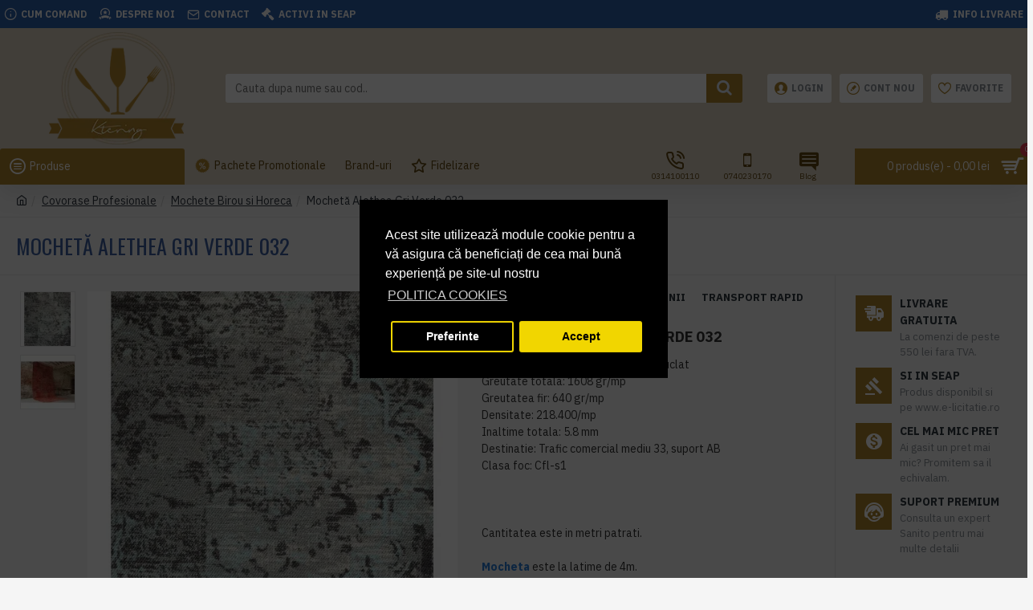

--- FILE ---
content_type: text/html; charset=utf-8
request_url: https://www.ktering.ro/mocheta-alethea-gri-verde-032
body_size: 65655
content:
<!DOCTYPE html><html dir="ltr" lang="ro" class="desktop mac chrome chrome131 webkit oc30 is-guest store-4 skin-2 desktop-header-active mobile-sticky route-product-product product-1051221 layout-1000001 one-column column-right" data-jv="3.0.38.0.2" data-ov="3.0.3.2"><head typeof="og:website"><meta charset="UTF-8" /><meta name="viewport" content="width=device-width, initial-scale=1.0"><meta http-equiv="X-UA-Compatible" content="IE=edge"><title>Mochetă Alethea Gri Verde 032</title><base href="https://www.ktering.ro/" /><meta name="description" content="Cumpara Mocheta Alethea Gri Verde 032 (cod PCF17436) cu livrare rapida in toata tara si discount-uri progresive, pe cantitate. Descopera toate produsele si solutiile profesionale, disponibile la un click distanta!" /><meta name="keywords" content="mochete birou si horeca" /><meta property="fb:app_id" content=""/><meta property="og:type" content="product"/><meta property="og:title" content="Mochetă Alethea Gri Verde 032"/><meta property="og:url" content="https://www.ktering.ro/mocheta-alethea-gri-verde-032"/><meta property="og:image" content="https://www.ktering.ro/image/cachewebp/catalog/covoare-profesionale/pcf/mocheta-horeca/mocheta-alethea-gri-verde-032-600x315w.webp"/><meta property="og:image:width" content="600"/><meta property="og:image:height" content="315"/><meta property="og:description" content="Compozitie fir:&nbsp;100 % poliamida, fir buclat
Greutate totala:&nbsp;1608 gr/mp
Greutatea fir: 640 gr/mp
Densitate: 218.400/mp
Inaltime totala: 5.8 mm
Destinatie:&nbsp;Trafic comercial mediu 33, suport AB
Clasa foc: Cfl-s1&nbsp;Cantitatea este in metri patrati.Mocheta este la lat"/><meta name="twitter:card" content="summary"/><meta name="twitter:title" content="Mochetă Alethea Gri Verde 032"/><meta name="twitter:image" content="https://www.ktering.ro/image/cachewebp/catalog/covoare-profesionale/pcf/mocheta-horeca/mocheta-alethea-gri-verde-032-200x200w.webp"/><meta name="twitter:image:width" content="200"/><meta name="twitter:image:height" content="200"/><meta name="twitter:description" content="Compozitie fir:&nbsp;100 % poliamida, fir buclat
Greutate totala:&nbsp;1608 gr/mp
Greutatea fir: 640 gr/mp
Densitate: 218.400/mp
Inaltime totala: 5.8 mm
Destinatie:&nbsp;Trafic comercial mediu 33, suport AB
Clasa foc: Cfl-s1&nbsp;Cantitatea este in metri patrati.Mocheta este la lat"/> <script>window['Journal'] = {"isPopup":false,"isPhone":false,"isTablet":false,"isDesktop":true,"filterUrlValuesSeparator":",","countdownDay":"Zi","countdownHour":"Ora","countdownMin":"Min","countdownSec":"Sec","globalPageColumnLeftTabletStatus":false,"globalPageColumnRightTabletStatus":false,"globalCarouselSpeed":"500","globalCarouselAutoPlay":false,"globalCarouselPauseOnHover":true,"globalCarouselDelay":"3000","globalCarouselLoop":false,"scrollTop":false,"scrollToTop":false,"notificationHideAfter":"7000","quickviewPageStyleCloudZoomStatus":true,"quickviewPageStyleAdditionalImagesCarousel":false,"quickviewPageStyleAdditionalImagesCarouselStyleSpeed":"500","quickviewPageStyleAdditionalImagesCarouselStyleAutoPlay":false,"quickviewPageStyleAdditionalImagesCarouselStylePauseOnHover":true,"quickviewPageStyleAdditionalImagesCarouselStyleDelay":"3000","quickviewPageStyleAdditionalImagesCarouselStyleLoop":false,"quickviewPageStyleAdditionalImagesHeightAdjustment":"5","quickviewPageStylePriceUpdate":true,"quickviewPageStyleOptionsSelect":"all","quickviewText":"Vezi rapid","mobileHeaderOn":"tablet","subcategoriesCarouselStyleSpeed":"500","subcategoriesCarouselStyleAutoPlay":false,"subcategoriesCarouselStylePauseOnHover":true,"subcategoriesCarouselStyleDelay":"3000","subcategoriesCarouselStyleLoop":false,"productPageStyleCloudZoomStatus":true,"productPageStyleCloudZoomPosition":"inner","productPageStyleAdditionalImagesCarousel":false,"productPageStyleAdditionalImagesCarouselStyleSpeed":"500","productPageStyleAdditionalImagesCarouselStyleAutoPlay":true,"productPageStyleAdditionalImagesCarouselStylePauseOnHover":true,"productPageStyleAdditionalImagesCarouselStyleDelay":"3000","productPageStyleAdditionalImagesCarouselStyleLoop":false,"productPageStyleAdditionalImagesHeightAdjustment":"5","productPageStylePriceUpdate":true,"productPageStyleOptionsSelect":"none","infiniteScrollStatus":false,"infiniteScrollOffset":"2","infiniteScrollLoadPrev":"Incarca produsele precedente","infiniteScrollLoadNext":"Incarca urmatoarele produse","infiniteScrollLoading":"Se incarca...","infiniteScrollNoneLeft":"Acestea sunt toate produsele din aceasta sectiune.","headerHeight":"150","headerCompactHeight":"50","mobileMenuOn":"","searchStyleSearchAutoSuggestStatus":false,"searchStyleSearchAutoSuggestDescription":false,"headerMiniSearchDisplay":"default","stickyStatus":true,"stickyFullHomePadding":false,"stickyFullwidth":true,"stickyAt":"700","stickyHeight":"","headerTopBarHeight":"35","topBarStatus":true,"headerType":"classic","headerMobileHeight":"60","headerMobileStickyStatus":true,"headerMobileTopBarVisibility":true,"headerMobileTopBarHeight":"30","checkoutUrl":"https:\/\/www.ktering.ro\/index.php?route=checkout\/checkout","notification":[{"m":137,"c":"017df752"}],"headerNotice":[{"m":56,"c":"9e4f882c"}],"columnsCount":1};</script> <script>(function(){if(Journal['isPhone']){return;}
var wrappers=['search','cart','cart-content','logo','language','currency'];var documentClassList=document.documentElement.classList;function extractClassList(){return['desktop','tablet','phone','desktop-header-active','mobile-header-active','mobile-menu-active'].filter(function(cls){return documentClassList.contains(cls);});}
function mqr(mqls,listener){Object.keys(mqls).forEach(function(k){mqls[k].addListener(listener);});listener();}
function mobileMenu(){console.warn('mobile menu!');var element=document.querySelector('#main-menu');var wrapper=document.querySelector('.mobile-main-menu-wrapper');if(element&&wrapper){wrapper.appendChild(element);}
var main_menu=document.querySelector('.main-menu');if(main_menu){main_menu.classList.add('accordion-menu');}
document.querySelectorAll('.main-menu .dropdown-toggle').forEach(function(element){element.classList.remove('dropdown-toggle');element.classList.add('collapse-toggle');element.removeAttribute('data-toggle');});document.querySelectorAll('.main-menu .dropdown-menu').forEach(function(element){element.classList.remove('dropdown-menu');element.classList.remove('j-dropdown');element.classList.add('collapse');});}
function desktopMenu(){console.warn('desktop menu!');var element=document.querySelector('#main-menu');var wrapper=document.querySelector('.desktop-main-menu-wrapper');if(element&&wrapper){wrapper.insertBefore(element,document.querySelector('#main-menu-2'));}
var main_menu=document.querySelector('.main-menu');if(main_menu){main_menu.classList.remove('accordion-menu');}
document.querySelectorAll('.main-menu .collapse-toggle').forEach(function(element){element.classList.add('dropdown-toggle');element.classList.remove('collapse-toggle');element.setAttribute('data-toggle','dropdown');});document.querySelectorAll('.main-menu .collapse').forEach(function(element){element.classList.add('dropdown-menu');element.classList.add('j-dropdown');element.classList.remove('collapse');});document.body.classList.remove('mobile-wrapper-open');}
function mobileHeader(){console.warn('mobile header!');Object.keys(wrappers).forEach(function(k){var element=document.querySelector('#'+wrappers[k]);var wrapper=document.querySelector('.mobile-'+wrappers[k]+'-wrapper');if(element&&wrapper){wrapper.appendChild(element);}
if(wrappers[k]==='cart-content'){if(element){element.classList.remove('j-dropdown');element.classList.remove('dropdown-menu');}}});var search=document.querySelector('#search');var cart=document.querySelector('#cart');if(search&&(Journal['searchStyle']==='full')){search.classList.remove('full-search');search.classList.add('mini-search');}
if(cart&&(Journal['cartStyle']==='full')){cart.classList.remove('full-cart');cart.classList.add('mini-cart')}}
function desktopHeader(){console.warn('desktop header!');Object.keys(wrappers).forEach(function(k){var element=document.querySelector('#'+wrappers[k]);var wrapper=document.querySelector('.desktop-'+wrappers[k]+'-wrapper');if(wrappers[k]==='cart-content'){if(element){element.classList.add('j-dropdown');element.classList.add('dropdown-menu');document.querySelector('#cart').appendChild(element);}}else{if(element&&wrapper){wrapper.appendChild(element);}}});var search=document.querySelector('#search');var cart=document.querySelector('#cart');if(search&&(Journal['searchStyle']==='full')){search.classList.remove('mini-search');search.classList.add('full-search');}
if(cart&&(Journal['cartStyle']==='full')){cart.classList.remove('mini-cart');cart.classList.add('full-cart');}
documentClassList.remove('mobile-cart-content-container-open');documentClassList.remove('mobile-main-menu-container-open');documentClassList.remove('mobile-overlay');}
function moveElements(classList){if(classList.includes('mobile-header-active')){mobileHeader();mobileMenu();}else if(classList.includes('mobile-menu-active')){desktopHeader();mobileMenu();}else{desktopHeader();desktopMenu();}}
var mqls={phone:window.matchMedia('(max-width: 768px)'),tablet:window.matchMedia('(max-width: 1023px)'),menu:window.matchMedia('(max-width: '+Journal['mobileMenuOn']+'px)')};mqr(mqls,function(){var oldClassList=extractClassList();if(Journal['isDesktop']){if(mqls.phone.matches){documentClassList.remove('desktop');documentClassList.remove('tablet');documentClassList.add('mobile');documentClassList.add('phone');}else if(mqls.tablet.matches){documentClassList.remove('desktop');documentClassList.remove('phone');documentClassList.add('mobile');documentClassList.add('tablet');}else{documentClassList.remove('mobile');documentClassList.remove('phone');documentClassList.remove('tablet');documentClassList.add('desktop');}
if(documentClassList.contains('phone')||(documentClassList.contains('tablet')&&Journal['mobileHeaderOn']==='tablet')){documentClassList.remove('desktop-header-active');documentClassList.add('mobile-header-active');}else{documentClassList.remove('mobile-header-active');documentClassList.add('desktop-header-active');}}
if(documentClassList.contains('desktop-header-active')&&mqls.menu.matches){documentClassList.add('mobile-menu-active');}else{documentClassList.remove('mobile-menu-active');}
var newClassList=extractClassList();if(oldClassList.join(' ')!==newClassList.join(' ')){if(document.readyState==='loading'){document.addEventListener('DOMContentLoaded',function(){moveElements(newClassList);});}else{moveElements(newClassList);}}});})();(function(){var cookies={};var style=document.createElement('style');var documentClassList=document.documentElement.classList;document.head.appendChild(style);document.cookie.split('; ').forEach(function(c){var cc=c.split('=');cookies[cc[0]]=cc[1];});if(Journal['popup']){for(var i in Journal['popup']){if(!cookies['p-'+Journal['popup'][i]['c']]){documentClassList.add('popup-open');documentClassList.add('popup-center');break;}}}
if(Journal['notification']){for(var i in Journal['notification']){if(cookies['n-'+Journal['notification'][i]['c']]){style.sheet.insertRule('.module-notification-'+Journal['notification'][i]['m']+'{ display:none }');}}}
if(Journal['headerNotice']){for(var i in Journal['headerNotice']){if(cookies['hn-'+Journal['headerNotice'][i]['c']]){style.sheet.insertRule('.module-header_notice-'+Journal['headerNotice'][i]['m']+'{ display:none }');}}}
if(Journal['layoutNotice']){for(var i in Journal['layoutNotice']){if(cookies['ln-'+Journal['layoutNotice'][i]['c']]){style.sheet.insertRule('.module-layout_notice-'+Journal['layoutNotice'][i]['m']+'{ display:none }');}}}})();</script> <link href="https://fonts.googleapis.com/css?family=Montserrat:700,600,400%7CIBM+Plex+Sans:700,400%7COswald:400%7CRoboto:400&amp;subset=latin-ext" type="text/css" rel="stylesheet"/><link href="catalog/view/theme/journal3/assets/843584f1ac3922e8a0e7637aa5539345.css?v=3.0.38.0.2" type="text/css" rel="stylesheet" media="all" /><link href="https://www.ktering.ro/mocheta-alethea-gri-verde-032" rel="canonical" /><link href="https://www.ktering.ro/image/catalog/logo-uri/icon-100-katering.png" rel="icon" /><style>.blog-post .post-details .post-stats{white-space:nowrap;overflow-x:auto;overflow-y:hidden;-webkit-overflow-scrolling:touch;;color:rgba(105, 105, 115, 1);margin-top:15px;margin-bottom:35px}.blog-post .post-details .post-stats .p-category{flex-wrap:nowrap;display:inline-flex}.mobile .blog-post .post-details .post-stats{overflow-x:scroll}.blog-post .post-details .post-stats::-webkit-scrollbar{-webkit-appearance:none;height:1px;height:5px;width:5px}.blog-post .post-details .post-stats::-webkit-scrollbar-track{background-color:white}.blog-post .post-details .post-stats::-webkit-scrollbar-thumb{background-color:#999;background-color:rgba(233, 102, 49, 1)}.blog-post .post-details .post-stats .p-posted{display:inline-flex}.blog-post .post-details .post-stats .p-author{display:inline-flex}.blog-post .post-details .post-stats .p-date{display:inline-flex}.p-date-image{color:rgba(255, 255, 255, 1);font-weight:700;background:rgba(15, 58, 141, 1);margin:7px;border-radius:3px}.blog-post .post-details .post-stats .p-comment{display:inline-flex}.blog-post .post-details .post-stats .p-view{display:inline-flex}.post-details{padding-bottom:20px}.post-content>p{margin-bottom:10px}.post-content{font-size:15px;column-count:initial;column-gap:50px;column-rule-style:none}.post-image{display:block;text-align:left;float:none}.post-image
img{border-radius:10px;box-shadow:0 5px 50px -10px rgba(0, 0, 0, 0.05)}.blog-post
.tags{margin-top:15px;justify-content:flex-start;font-size:13px;font-weight:700;justify-content:center}.blog-post .tags a, .blog-post .tags-title{margin-right:8px;margin-bottom:8px}.blog-post .tags
b{display:none}.blog-post .tags
a{border-radius:10px;padding-right:8px;padding-left:8px;font-size:13px;color:rgba(230, 230, 230, 1);font-weight:400;text-decoration:none;background:rgba(44, 54, 64, 1)}.blog-post .tags a:hover{color:rgba(255,255,255,1);background:rgba(15,58,141,1)}.post-comments{margin-top:20px}.reply-btn.btn,.reply-btn.btn:visited{font-size:13px;color:rgba(255,255,255,1);font-weight:400;text-transform:uppercase}.reply-btn.btn:hover{color:rgba(255, 255, 255, 1) !important;background:rgba(0, 0, 0, 1) !important}.reply-btn.btn:active,.reply-btn.btn:hover:active,.reply-btn.btn:focus:active{color:rgba(255, 255, 255, 1) !important;background:rgba(0, 0, 0, 1) !important;box-shadow:inset 0 0 5px rgba(0,0,0,0.1)}.reply-btn.btn:focus{color:rgba(255, 255, 255, 1) !important;box-shadow:inset 0 0 5px rgba(0,0,0,0.1)}.reply-btn.btn{background:rgba(73, 73, 73, 1);border-width:2px;padding:13px;padding-right:18px;padding-left:18px;border-radius:3px !important}.desktop .reply-btn.btn:hover{box-shadow:0 10px 30px rgba(0,0,0,0.1)}.reply-btn.btn.btn.disabled::after{font-size:20px}.post-comment{margin-bottom:30px;padding-bottom:15px;border-width:0;border-bottom-width:1px;border-style:solid}.post-reply{margin-top:15px;margin-left:60px;padding-top:20px;border-width:0;border-top-width:1px;border-style:solid}.user-avatar{display:block;margin-right:15px;border-radius:50%}.module-blog_comments .side-image{display:block}.post-comment .user-name{font-size:18px;font-weight:700}.post-comment .user-data
div{font-size:12px}.post-comment .user-site::before{left:-1px}.post-comment .user-data .user-date{display:inline-flex}.post-comment .user-data .user-time{display:inline-flex}.comment-form .form-group:not(.required){display:flex}.user-data .user-site{display:inline-flex}.main-posts.post-grid .post-layout.swiper-slide{margin-right:20px;width:calc((100% - 4 * 20px) / 5 - 0.01px)}.main-posts.post-grid .post-layout:not(.swiper-slide){padding:10px;width:calc(100% / 5 - 0.01px)}.one-column #content .main-posts.post-grid .post-layout.swiper-slide{margin-right:20px;width:calc((100% - 2 * 20px) / 3 - 0.01px)}.one-column #content .main-posts.post-grid .post-layout:not(.swiper-slide){padding:10px;width:calc(100% / 3 - 0.01px)}.two-column #content .main-posts.post-grid .post-layout.swiper-slide{margin-right:20px;width:calc((100% - 1 * 20px) / 2 - 0.01px)}.two-column #content .main-posts.post-grid .post-layout:not(.swiper-slide){padding:10px;width:calc(100% / 2 - 0.01px)}.side-column .main-posts.post-grid .post-layout.swiper-slide{margin-right:20px;width:calc((100% - 0 * 20px) / 1 - 0.01px)}.side-column .main-posts.post-grid .post-layout:not(.swiper-slide){padding:10px;width:calc(100% / 1 - 0.01px)}.main-posts.post-grid{margin:-10px}.post-grid .post-thumb{background:rgba(255, 255, 255, 1);border-radius:7px}.post-grid .post-thumb:hover .image
img{transform:scale(1.15)}.post-grid .post-thumb
.caption{position:relative;bottom:auto;width:auto}.post-grid .post-thumb
.name{display:flex;width:auto;margin-left:auto;margin-right:auto;justify-content:center;margin-left:auto;margin-right:auto;margin-top:12px;margin-bottom:12px}.post-grid .post-thumb .name
a{white-space:nowrap;overflow:hidden;text-overflow:ellipsis;font-family:'Montserrat';font-weight:700;font-size:16px;color:rgba(58, 71, 84, 1)}.post-grid .post-thumb
.description{display:block;font-size:13px;color:rgba(105, 105, 115, 1);text-align:left}.post-grid .post-thumb .button-group{display:flex;justify-content:center;padding:15px}.post-grid .post-thumb .btn-read-more::before{display:inline-block}.post-grid .post-thumb .btn-read-more::after{display:inline-block;content:'\e5c8' !important;font-family:icomoon !important}.post-grid .post-thumb .btn-read-more .btn-text{display:inline-block;padding:0
.4em}.post-grid .post-thumb .btn-read-more.btn, .post-grid .post-thumb .btn-read-more.btn:visited{color:rgba(109, 118, 125, 1)}.post-grid .post-thumb .btn-read-more.btn:hover{color:rgba(48, 56, 65, 1) !important;background:rgba(196, 202, 253, 1) !important}.post-grid .post-thumb .btn-read-more.btn{background:rgba(238, 238, 238, 1)}.post-grid .post-thumb .btn-read-more.btn.btn.disabled::after{font-size:20px}.post-grid .post-thumb .post-stats{display:flex;justify-content:center;position:absolute;transform:translateY(-100%);width:100%;background:rgba(240, 242, 245, 0.9);padding:5px}.post-grid .post-thumb .post-stats .p-author{display:flex}.post-grid .post-thumb
.image{display:block}.post-grid .post-thumb .p-date{display:none}.post-grid .post-thumb .post-stats .p-comment{display:none}.post-grid .post-thumb .post-stats .p-view{display:flex}.post-list .post-layout:not(.swiper-slide){margin-bottom:40px}.post-list .post-thumb
.caption{flex-basis:200px;background:rgba(248, 248, 248, 1);padding:20px;padding-top:15px}.post-list .post-thumb
.image{display:block}.desktop .post-list .post-thumb:hover{box-shadow:0 15px 90px -10px rgba(0, 0, 0, 0.2)}.post-list .post-thumb:hover .image
img{transform:scale(1.15)}.post-list .post-thumb
.name{display:flex;width:auto;margin-left:auto;margin-right:auto;justify-content:flex-start;margin-left:0;margin-right:auto}.post-list .post-thumb .name
a{white-space:normal;overflow:visible;text-overflow:initial;font-family:'Montserrat';font-weight:700;font-size:22px;color:rgba(51, 51, 51, 1)}.desktop .post-list .post-thumb .name a:hover{color:rgba(233, 102, 49, 1)}.post-list .post-thumb
.description{display:block;color:rgba(139, 145, 152, 1);padding-top:5px;padding-bottom:5px;margin-bottom:10px}.post-list .post-thumb .button-group{display:flex;justify-content:flex-start}.post-list .post-thumb .btn-read-more::before{display:inline-block}.post-list .post-thumb .btn-read-more .btn-text{display:inline-block;padding:0
.4em}.post-list .post-thumb .btn-read-more::after{content:'\e5c8' !important;font-family:icomoon !important}.post-list .post-thumb .btn-read-more.btn, .post-list .post-thumb .btn-read-more.btn:visited{font-size:13px;color:rgba(44, 54, 64, 1);font-weight:400;text-transform:uppercase}.post-list .post-thumb .btn-read-more.btn:hover{color:rgba(255, 255, 255, 1) !important;background:rgba(13, 82, 214, 1) !important}.post-list .post-thumb .btn-read-more.btn:active, .post-list .post-thumb .btn-read-more.btn:hover:active, .post-list .post-thumb .btn-read-more.btn:focus:active{color:rgba(255, 255, 255, 1) !important;background:rgba(15, 58, 141, 1) !important;border-color:rgba(15, 58, 141, 1) !important;box-shadow:inset 0 0 5px rgba(0, 0, 0, 0.1)}.post-list .post-thumb .btn-read-more.btn:focus{color:rgba(255, 255, 255, 1) !important;box-shadow:inset 0 0 5px rgba(0, 0, 0, 0.1)}.post-list .post-thumb .btn-read-more.btn{background:none;border-width:1px;border-style:solid;border-color:rgba(105, 105, 115, 1);padding:12px;padding-right:15px;padding-left:15px}.post-list .post-thumb .btn-read-more.btn:hover, .post-list .post-thumb .btn-read-more.btn:active:hover{border-color:rgba(13, 82, 214, 1)}.desktop .post-list .post-thumb .btn-read-more.btn:hover{box-shadow:0 10px 30px rgba(0, 0, 0, 0.1)}.post-list .post-thumb .btn-read-more.btn.btn.disabled::after{font-size:20px}.post-list .post-thumb .post-stats{display:flex;font-size:14px;color:rgba(139, 145, 152, 1);justify-content:flex-start;margin-bottom:10px}.post-list .post-thumb .post-stats .p-author::before{font-size:13px}.post-list .post-thumb .post-stats .p-author{display:block}.post-list .post-thumb .p-date{display:none}.post-list .post-thumb .post-stats .p-comment{display:block}.post-list .post-thumb .post-stats .p-view{display:flex}.blog-feed
span{display:block;color:rgba(105, 105, 115, 1) !important}.blog-feed{display:inline-flex;margin-right:30px;margin-top:-5px}.blog-feed::before{content:'\f143' !important;font-family:icomoon !important;font-size:14px;color:rgba(233,102,49,1)}.countdown{color:rgba(48, 56, 65, 1);border-radius:3px;width:90%}.countdown div
span{color:rgba(109,118,125,1)}.countdown>div{border-style:solid;border-color:rgba(245, 245, 245, 1)}.boxed-layout .site-wrapper{overflow:hidden}.boxed-layout
.header{padding:0
20px}.boxed-layout
.breadcrumb{padding-left:20px;padding-right:20px}.wrapper, .mega-menu-content, .site-wrapper > .container, .grid-cols,.desktop-header-active .is-sticky .header .desktop-main-menu-wrapper,.desktop-header-active .is-sticky .sticky-fullwidth-bg,.boxed-layout .site-wrapper, .breadcrumb, .title-wrapper, .page-title > span,.desktop-header-active .header .top-bar,.desktop-header-active .header .mid-bar,.desktop-main-menu-wrapper{max-width:1400px}.desktop-main-menu-wrapper .main-menu>.j-menu>.first-dropdown::before{transform:translateX(calc(0px - (100vw - 1400px) / 2))}html[dir='rtl'] .desktop-main-menu-wrapper .main-menu>.j-menu>.first-dropdown::before{transform:none;right:calc(0px - (100vw - 1400px) / 2)}.desktop-main-menu-wrapper .main-menu>.j-menu>.first-dropdown.mega-custom::before{transform:translateX(calc(0px - (200vw - 1400px) / 2))}html[dir='rtl'] .desktop-main-menu-wrapper .main-menu>.j-menu>.first-dropdown.mega-custom::before{transform:none;right:calc(0px - (200vw - 1400px) / 2)}body{background:rgba(245, 245, 245, 1);font-family:'IBM Plex Sans';font-weight:400;font-size:14px;line-height:1.5;-webkit-font-smoothing:antialiased}#content{padding-top:20px;padding-bottom:20px}.column-left
#content{padding-left:20px}.column-right
#content{padding-right:20px}.side-column{max-width:240px;padding:20px;padding-left:0px}.one-column
#content{max-width:calc(100% - 240px)}.two-column
#content{max-width:calc(100% - 240px * 2)}#column-left{border-width:0;border-right-width:1px;border-style:solid;border-color:rgba(226,226,226,1)}#column-right{border-width:0;border-left-width:1px;border-style:solid;border-color:rgba(226,226,226,1);padding:20px;padding-right:0px}.page-title{display:block}.dropdown.drop-menu>.j-dropdown{left:0;right:auto;transform:translate3d(0,-10px,0)}.dropdown.drop-menu.animating>.j-dropdown{left:0;right:auto;transform:none}.dropdown.drop-menu>.j-dropdown::before{left:10px;right:auto;transform:translateX(0)}.dropdown.dropdown .j-menu .dropdown>a>.count-badge{margin-right:0}.dropdown.dropdown .j-menu .dropdown>a>.count-badge+.open-menu+.menu-label{margin-left:7px}.dropdown.dropdown .j-menu .dropdown>a::after{display:block}.dropdown.dropdown .j-menu>li>a{font-size:14px;color:rgba(139, 145, 152, 1);font-weight:400;padding:10px}.dropdown.dropdown .j-menu .links-text{white-space:nowrap;overflow:hidden;text-overflow:ellipsis}.dropdown.dropdown .j-menu>li>a::before{margin-right:7px;min-width:20px;font-size:18px}.dropdown.dropdown .j-menu a .count-badge{display:inline-flex;position:relative}.dropdown.dropdown:not(.mega-menu) .j-dropdown>.j-menu{background:rgba(255, 255, 255, 1)}.dropdown.dropdown:not(.mega-menu) .j-dropdown{min-width:200px}.dropdown.dropdown:not(.mega-menu) .j-menu{box-shadow:0 0 85px -10px rgba(0, 0, 0, 0.2)}.dropdown.dropdown .j-dropdown::before{display:block;margin-top:-10px}legend{font-family:'IBM Plex Sans';font-weight:700;font-size:14px;color:rgba(65,65,65,1);text-transform:uppercase;border-width:0px;padding:0px;margin:0px;margin-bottom:10px;white-space:normal;overflow:visible;text-overflow:initial;text-align:left}legend::after{content:'';display:block;position:relative;margin-top:8px;left:initial;right:initial;margin-left:0;margin-right:auto;transform:none}legend.page-title>span::after{content:'';display:block;position:relative;margin-top:8px;left:initial;right:initial;margin-left:0;margin-right:auto;transform:none}legend::after,legend.page-title>span::after{width:50px;height:1px;background:rgba(231,61,80,1)}.title{font-family:'IBM Plex Sans';font-weight:700;font-size:14px;color:rgba(65,65,65,1);text-transform:uppercase;border-width:0px;padding:0px;margin:0px;margin-bottom:10px;white-space:normal;overflow:visible;text-overflow:initial;text-align:left}.title::after{content:'';display:block;position:relative;margin-top:8px;left:initial;right:initial;margin-left:0;margin-right:auto;transform:none}.title.page-title>span::after{content:'';display:block;position:relative;margin-top:8px;left:initial;right:initial;margin-left:0;margin-right:auto;transform:none}.title::after,.title.page-title>span::after{width:50px;height:1px;background:rgba(231,61,80,1)}.swiper-container{overflow:hidden}.swiper-buttons{display:none;top:50%;width:calc(100% - (5px * 2));margin-top:-10px}:hover .swiper-buttons{display:block}.swiper-button-prev{left:0;right:auto;transform:translate(0,-50%)}.swiper-button-next{left:auto;right:0;transform:translate(0, -50%)}.swiper-buttons
div{width:25px;height:25px;box-shadow:0 5px 30px -5px rgba(0,0,0,0.15)}.swiper-button-disabled{opacity:0}.swiper-buttons div::before{content:'\e5c4' !important;font-family:icomoon !important}.swiper-buttons .swiper-button-next::before{content:'\e5c8' !important;font-family:icomoon !important}.swiper-pagination{display:block;margin-bottom:-10px;left:50%;right:auto;transform:translateX(-50%)}.swiper{padding-bottom:10px}.swiper-pagination-bullet{width:7px;height:7px}.swiper-pagination>span+span{margin-left:8px}.swiper-pagination>span{border-radius:20px}html:not(.popup) .page-title{font-family:'Oswald';font-weight:400;font-size:26px;color:rgba(59, 95, 161, 1);text-align:left;text-transform:uppercase;border-width:0;border-bottom-width:1px;border-style:solid;border-color:rgba(226, 226, 226, 1);border-radius:0px;padding:20px;margin:0px;white-space:normal;overflow:visible;text-overflow:initial;text-align:left}html:not(.popup) .page-title::after{display:none;margin-top:8px;left:initial;right:initial;margin-left:0;margin-right:auto;transform:none}html:not(.popup) .page-title.page-title>span::after{display:none;margin-top:8px;left:initial;right:initial;margin-left:0;margin-right:auto;transform:none}html:not(.popup) .page-title::after, html:not(.popup) .page-title.page-title>span::after{width:50px;height:2px;background:rgba(231,61,80,1)}.menu-label{color:rgba(255,255,255,1);font-weight:400;text-transform:none;background:rgba(231,61,80,1);border-radius:3px;padding:1px;padding-right:4px;padding-left:4px;margin-top:-7px}.title.module-title{font-family:'IBM Plex Sans';font-weight:700;font-size:14px;color:rgba(65,65,65,1);text-transform:uppercase;border-width:0px;padding:0px;margin:0px;margin-bottom:10px;white-space:normal;overflow:visible;text-overflow:initial;text-align:left}.title.module-title::after{content:'';display:block;position:relative;margin-top:8px;left:initial;right:initial;margin-left:0;margin-right:auto;transform:none}.title.module-title.page-title>span::after{content:'';display:block;position:relative;margin-top:8px;left:initial;right:initial;margin-left:0;margin-right:auto;transform:none}.title.module-title::after,.title.module-title.page-title>span::after{width:50px;height:1px;background:rgba(231, 61, 80, 1)}.side-column .title.module-title{font-family:'IBM Plex Sans';font-weight:700;font-size:14px;color:rgba(65, 65, 65, 1);text-transform:uppercase;border-width:0px;padding:0px;margin:0px;margin-bottom:10px;white-space:normal;overflow:visible;text-overflow:initial;text-align:left}.side-column .title.module-title::after{content:'';display:block;position:relative;margin-top:8px;left:initial;right:initial;margin-left:0;margin-right:auto;transform:none}.side-column .title.module-title.page-title>span::after{content:'';display:block;position:relative;margin-top:8px;left:initial;right:initial;margin-left:0;margin-right:auto;transform:none}.side-column .title.module-title::after, .side-column .title.module-title.page-title>span::after{width:50px;height:1px;background:rgba(231,61,80,1)}.btn,.btn:visited{font-size:12px;color:rgba(255,255,255,1);text-transform:uppercase}.btn:hover{color:rgba(255, 255, 255, 1) !important;background:rgba(62, 45, 12, 1) !important}.btn{background:rgba(97,70,16,1);padding:12px}.btn:active,.btn:hover:active,.btn:focus:active{background:rgba(34, 184, 155, 1) !important}.btn:focus{box-shadow:inset 0 0 20px rgba(0,0,0,0.25)}.btn.btn.disabled::after{font-size:20px}.btn-primary.btn.btn.disabled::after{font-size:20px}.btn-secondary.btn,.btn-secondary.btn:visited{color:rgba(0,0,0,1)}.btn-secondary.btn:hover{color:rgba(44, 54, 64, 1) !important;background:rgba(246, 205, 121, 1) !important}.btn-secondary.btn{background:rgba(250,197,90,1)}.btn-secondary.btn.btn.disabled::after{font-size:20px}.btn-success.btn{background:rgba(83,150,85,1)}.btn-success.btn:hover{background:rgba(69, 115, 71, 1) !important}.btn-success.btn.btn.disabled::after{font-size:20px}.btn-danger.btn{background:rgba(231,61,80,1)}.btn-danger.btn:hover{background:rgba(53, 66, 174, 1) !important}.btn-danger.btn.btn.disabled::after{font-size:20px}.btn-default.btn,.btn-default.btn:visited{font-size:12px;color:rgba(255,255,255,1);text-transform:uppercase}.btn-default.btn:hover{color:rgba(255, 255, 255, 1) !important;background:rgba(62, 45, 12, 1) !important}.btn-default.btn{background:rgba(97,70,16,1);padding:12px}.btn-default.btn:active,.btn-default.btn:hover:active,.btn-default.btn:focus:active{background:rgba(34, 184, 155, 1) !important}.btn-default.btn:focus{box-shadow:inset 0 0 20px rgba(0,0,0,0.25)}.btn-default.btn.btn.disabled::after{font-size:20px}.btn-warning.btn{background:rgba(233,102,49,1)}.btn-warning.btn:hover{background:rgba(13, 82, 214, 1) !important}.btn-warning.btn.btn.disabled::after{font-size:20px}.btn-info.btn{background:rgba(48,56,65,1);border-width:0px}.btn-info.btn.btn.disabled::after{font-size:20px}.btn-light.btn,.btn-light.btn:visited{color:rgba(109,118,125,1)}.btn-light.btn:hover{color:rgba(48, 56, 65, 1) !important;background:rgba(196, 202, 253, 1) !important}.btn-light.btn{background:rgba(238,238,238,1)}.btn-light.btn.btn.disabled::after{font-size:20px}.btn-dark.btn{background:rgba(48,56,65,1)}.btn-dark.btn:hover{background:rgba(53, 66, 174, 1) !important}.btn-dark.btn.btn.disabled::after{font-size:20px}.buttons{margin-top:20px;padding-top:15px;border-width:0;border-top-width:1px;border-style:solid;border-color:rgba(226, 226, 226, 1);font-size:12px}.buttons .pull-left .btn, .buttons .pull-left .btn:visited{font-size:12px;color:rgba(255, 255, 255, 1);text-transform:uppercase}.buttons .pull-left .btn:hover{color:rgba(255, 255, 255, 1) !important;background:rgba(62, 45, 12, 1) !important}.buttons .pull-left
.btn{background:rgba(97, 70, 16, 1);padding:12px}.buttons .pull-left .btn:active, .buttons .pull-left .btn:hover:active, .buttons .pull-left .btn:focus:active{background:rgba(34, 184, 155, 1) !important}.buttons .pull-left .btn:focus{box-shadow:inset 0 0 20px rgba(0, 0, 0, 0.25)}.buttons .pull-left .btn.btn.disabled::after{font-size:20px}.buttons .pull-right .btn::after{content:'\e5c8' !important;font-family:icomoon !important;margin-left:5px}.buttons .pull-left .btn::before{content:'\e5c4' !important;font-family:icomoon !important;margin-right:5px}.buttons>div{flex:0 0 auto;width:auto;flex-basis:0}.buttons > div
.btn{width:auto}.buttons .pull-left{margin-right:auto}.buttons .pull-right:only-child{flex:0 0 auto;width:auto;margin:0
0 0 auto}.buttons .pull-right:only-child
.btn{width:auto}.buttons input+.btn{margin-top:5px}.tags{margin-top:15px;justify-content:flex-start;font-size:13px;font-weight:700;text-transform:uppercase}.tags a,.tags-title{margin-right:8px;margin-bottom:8px}.tags
b{display:none}.tags
a{padding-right:8px;padding-left:8px;font-size:12px;color:rgba(238, 238, 238, 1);font-weight:400;text-transform:none;background:rgba(58, 71, 80, 1)}.tags a:hover{color:rgba(255,255,255,1)}.nav-tabs>li>a,.nav-tabs>li.active>a,.nav-tabs>li.active>a:hover,.nav-tabs>li.active>a:focus{font-size:13px;color:rgba(48, 56, 65, 1);font-weight:700;text-transform:uppercase}.desktop .nav-tabs>li:hover>a,.nav-tabs>li.active>a{color:rgba(173,131,45,1)}.nav-tabs>li.active>a,.nav-tabs>li.active>a:hover,.nav-tabs>li.active>a:focus{color:rgba(173,131,45,1)}.nav-tabs{border-width:0;border-bottom-width:1px;border-style:none;border-color:rgba(226,226,226,1);display:flex;justify-content:flex-start;flex-wrap:nowrap;overflow-x:auto;overflow-y:hidden;-webkit-overflow-scrolling:touch;;min-width:50px}.nav-tabs>li{border-width:0;border-bottom-width:1px;border-style:solid;border-color:rgba(0,0,0,0);flex-grow:0}.nav-tabs>li.active{border-color:rgba(173,131,45,1)}.nav-tabs>li.active::after{display:none;border-top-width:10px}.nav-tabs>li>a{justify-content:center;white-space:nowrap;padding:0px;padding-bottom:10px}.nav-tabs>li>a::before{font-size:18px}.nav-tabs>li:not(:last-child){margin-right:20px}.mobile .nav-tabs{overflow-x:scroll}.nav-tabs::-webkit-scrollbar{-webkit-appearance:none;height:1px;height:1px;width:1px}.nav-tabs::-webkit-scrollbar-track{background-color:white;background-color:rgba(255,255,255,1)}.nav-tabs::-webkit-scrollbar-thumb{background-color:#999;background-color:rgba(60,196,114,1)}.tab-container::before{display:none}.tab-content{padding-top:20px}.tab-container{display:block}.tab-container .nav-tabs{flex-direction:row}.alert.alert-success{color:rgba(254,254,254,1);background:rgba(60,196,114,1)}.alert.alert-info{color:rgba(48,56,65,1);background:rgba(237,242,254,1)}.alert.alert-warning{color:rgba(48, 56, 65, 1)}.alert-warning.alert-dismissible
.close{color:rgba(254,212,48,1)}.alert.alert-danger{color:rgba(0, 0, 0, 1)}.alert-danger.alert-dismissible
.close{color:rgba(231,61,80,1)}.breadcrumb{display:block !important;text-align:left;padding:10px;padding-left:0px;white-space:nowrap;-webkit-overflow-scrolling:touch}.breadcrumb::before{border-width:0;border-bottom-width:1px;border-style:solid;border-color:rgba(226, 226, 226, 1)}.breadcrumb li:first-of-type a i::before{content:'\eb69' !important;font-family:icomoon !important}.breadcrumb
a{color:rgba(48, 56, 65, 1);text-decoration:underline}.mobile
.breadcrumb{overflow-x:scroll}.breadcrumb::-webkit-scrollbar{-webkit-appearance:none;height:1px;height:1px;width:1px}.breadcrumb::-webkit-scrollbar-track{background-color:white}.breadcrumb::-webkit-scrollbar-thumb{background-color:#999}.panel-group .panel-heading a::before{content:'\e5c8' !important;font-family:icomoon !important;order:10}.panel-group .panel-active .panel-heading a::before{content:'\e5db' !important;font-family:icomoon !important;color:rgba(97, 70, 16, 1);top:-1px}.panel-group .panel-heading
a{justify-content:space-between;font-size:13px;font-weight:700;text-transform:uppercase;padding:0px;padding-top:15px;padding-bottom:15px}.panel-group .panel-heading:hover
a{color:rgba(97, 70, 16, 1)}.panel-group .panel-active .panel-heading:hover a, .panel-group .panel-active .panel-heading
a{color:rgba(97, 70, 16, 1)}.panel-group .panel-heading{border-width:0;border-top-width:1px;border-style:solid;border-color:rgba(226, 226, 226, 1)}.panel-group .panel-body{padding-bottom:10px}body
a{color:rgba(39, 124, 217, 1);display:inline-block}body a:hover{color:rgba(231, 61, 80, 1)}body
p{font-size:15px;margin-bottom:15px}body
h1{margin-bottom:20px}body
h2{font-size:30px;margin-bottom:15px}body
h3{margin-bottom:15px}body
h4{font-weight:700;text-transform:uppercase;margin-bottom:15px}body
h5{font-size:17px;font-weight:400;margin-bottom:15px}body
h6{text-transform:uppercase;background:rgba(231, 61, 80, 1);padding:6px;padding-right:10px;padding-left:10px;margin-bottom:15px;display:inline-block}body
blockquote{font-size:17px;color:rgba(109, 118, 125, 1);font-style:italic;padding:15px;padding-top:10px;padding-bottom:10px;margin-top:15px;margin-bottom:15px;border-radius:3px;float:none;display:block}body blockquote::before{margin-left:auto;margin-right:auto;float:left;content:'\e98f' !important;font-family:icomoon !important;color:rgba(231, 61, 80, 1);margin-right:10px}body
hr{margin-top:20px;margin-bottom:20px;overflow:visible}body hr::before{content:'\e993' !important;font-family:icomoon !important;font-size:20px;width:40px;height:40px;border-radius:50%}body .drop-cap{font-family:Georgia,serif !important;font-weight:400 !important;font-size:60px !important;font-family:Georgia,serif;font-weight:700;margin-right:5px}body .amp::before{content:'\e901' !important;font-family:icomoon !important;font-size:25px;top:5px}body .video-responsive{margin-bottom:15px}.count-badge{color:rgba(255, 255, 255, 1);background:rgba(231, 61, 80, 1);border-radius:10px}.product-label
b{color:rgba(255, 255, 255, 1);font-weight:700;text-transform:uppercase;background:rgba(231, 61, 80, 1);padding:5px}.product-label.product-label-default
b{min-width:60px}.tooltip-inner{font-size:12px;border-radius:2px;box-shadow:0 -15px 100px -10px rgba(0, 0, 0, 0.1)}table tbody
td{border-width:0 !important;border-top-width:1px !important;border-style:solid !important;border-color:rgba(226, 226, 226, 1) !important}table{border-width:1px !important;border-style:solid !important;border-color:rgba(226, 226, 226, 1) !important}table thead
td{font-size:12px;font-weight:700;text-transform:uppercase;background:rgba(238, 238, 238, 1)}table tfoot
td{background:rgba(238, 238, 238, 1)}table tfoot td, table tfoot
th{border-style:solid !important;border-color:rgba(226, 226, 226, 1) !important}.table-responsive{border-width:1px;border-style:solid;border-color:rgba(226,226,226,1);-webkit-overflow-scrolling:touch}.table-responsive::-webkit-scrollbar{height:5px;width:5px}.form-group .control-label{max-width:150px;padding-top:7px;padding-bottom:5px;justify-content:flex-start}.required .control-label::after, .required .control-label+div::before{font-size:17px;margin-top:3px}.form-group{margin-bottom:8px}input.form-control{border-width:1px !important;border-style:solid !important;border-color:rgba(226, 226, 226, 1) !important;border-radius:2px !important;max-width:500px;height:38px}input.form-control:focus{box-shadow:inset 0 0 5px rgba(0,0,0,0.1)}textarea.form-control{border-width:1px !important;border-style:solid !important;border-color:rgba(226, 226, 226, 1) !important;border-radius:2px !important}textarea.form-control:focus{box-shadow:inset 0 0 5px rgba(0,0,0,0.1)}select.form-control{border-width:1px !important;border-style:solid !important;border-color:rgba(226, 226, 226, 1) !important;border-radius:2px !important;max-width:500px}select.form-control:focus{box-shadow:inset 0 0 5px rgba(0,0,0,0.1)}.radio{width:100%}.checkbox{width:100%}.input-group .input-group-btn
.btn{min-width:35px;min-height:35px}.upload-btn i::before{content:'\ebd8' !important;font-family:icomoon !important}.stepper input.form-control{border-width:0px !important}.stepper{width:50px;height:35px;border-style:solid;border-color:rgba(97, 70, 16, 1)}.stepper span
i{color:rgba(255,255,255,1);background-color:rgba(139,145,152,1)}.pagination-results{font-size:13px;color:rgba(48, 56, 65, 1);letter-spacing:1px;margin-top:20px;justify-content:flex-start}.pagination-results .text-right{display:block}.pagination>li>a,.pagination>li>span{padding:5px;padding-right:6px;padding-left:6px}.pagination>li{border-radius:2px}.pagination > li:first-child a::before, .pagination > li:last-child a::before{content:'\e5c4' !important;font-family:icomoon !important}.pagination > li .prev::before, .pagination > li .next::before{content:'\e5c4' !important;font-family:icomoon !important}.pagination>li:not(:first-of-type){margin-left:5px}.rating .fa-stack{font-size:13px;width:1.2em}.rating .fa-star, .rating .fa-star+.fa-star-o{color:rgba(254, 225, 91, 1)}.rating .fa-star-o:only-child{color:rgba(139,145,152,1)}.rating-stars{border-top-left-radius:3px;border-top-right-radius:3px}.popup-inner-body{max-height:calc(100vh - 50px * 2)}.popup-container{max-width:calc(100% - 20px * 2)}.popup-bg{background:rgba(0,0,0,0.75)}.popup-body,.popup{background:rgba(255, 255, 255, 1)}.popup-content, .popup .site-wrapper{padding:20px}.popup-body{border-radius:3px;box-shadow:0 5px 60px -10px rgba(0, 0, 0, 0.3)}.popup-container .popup-close::before{content:'\e5cd' !important;font-family:icomoon !important}.popup-close{width:30px;height:30px;margin-right:-12px;margin-top:12px}.popup-container .btn.popup-close{border-radius:50% !important}.popup-container>.btn.btn.disabled::after{font-size:20px}.scroll-top i::before{border-radius:3px;content:'\e5d8' !important;font-family:icomoon !important;font-size:25px;color:rgba(255, 255, 255, 1);background:rgba(15, 58, 141, 1);padding:7px}.scroll-top:hover i::before{background:rgba(233,102,49,1)}.scroll-top{left:auto;right:10px;transform:translateX(0);;margin-left:10px;margin-right:10px;margin-bottom:10px}.journal-loading > i::before, .ias-spinner > i::before, .lg-outer .lg-item::after,.btn.disabled::after{content:'\eb75' !important;font-family:icomoon !important;font-size:35px}.journal-loading > .fa-spin, .lg-outer .lg-item::after,.btn.disabled::after{animation:fa-spin infinite linear;;animation-duration:1200ms}.btn-cart::before,.fa-shopping-cart::before{content:'\e99b' !important;font-family:icomoon !important}.btn-wishlist::before{content:'\eb67' !important;font-family:icomoon !important}.btn-compare::before,.compare-btn::before{content:'\eab6' !important;font-family:icomoon !important}.fa-refresh::before{content:'\f021' !important;font-family:icomoon !important}.fa-times-circle::before,.fa-times::before,.reset-filter::before,.notification-close::before,.popup-close::before,.hn-close::before{content:'\e5cd' !important;font-family:icomoon !important}.p-author::before{content:'\eadc' !important;font-family:icomoon !important;font-size:11px;margin-right:5px}.p-date::before{content:'\f133' !important;font-family:icomoon !important;margin-right:5px}.p-time::before{content:'\eb29' !important;font-family:icomoon !important;margin-right:5px}.p-comment::before{content:'\f27a' !important;font-family:icomoon !important;margin-right:5px}.p-view::before{content:'\f06e' !important;font-family:icomoon !important;margin-right:5px}.p-category::before{content:'\f022' !important;font-family:icomoon !important;margin-right:5px}.user-site::before{content:'\e321' !important;font-family:icomoon !important;left:-1px;margin-right:5px}.desktop ::-webkit-scrollbar{width:10px}.desktop ::-webkit-scrollbar-track{background:rgba(238, 238, 238, 1)}.desktop ::-webkit-scrollbar-thumb{background:rgba(139,145,152,1);border-width:3px;border-style:solid;border-color:rgba(238,238,238,1);border-radius:10px}.expand-content{max-height:70px}.block-expand.btn,.block-expand.btn:visited{text-transform:none}.block-expand.btn{padding:2px;padding-right:7px;padding-left:7px;min-width:20px;min-height:20px}.desktop .block-expand.btn:hover{box-shadow:0 5px 30px -5px rgba(0,0,0,0.25)}.block-expand.btn:active,.block-expand.btn:hover:active,.block-expand.btn:focus:active{box-shadow:inset 0 0 20px rgba(0,0,0,0.25)}.block-expand.btn:focus{box-shadow:inset 0 0 20px rgba(0,0,0,0.25)}.block-expand.btn.btn.disabled::after{font-size:20px}.block-expand::after{content:'Afiseaza mai mult'}.block-expanded .block-expand::after{content:'Afiseaza mai putin'}.block-expand::before{content:'\f078' !important;font-family:icomoon !important;margin-right:5px}.block-expanded .block-expand::before{content:'\f077' !important;font-family:icomoon !important}.block-expand-overlay{background:linear-gradient(to bottom, transparent, rgba(248, 248, 248, 1))}.safari .block-expand-overlay{background:linear-gradient(to bottom, rgba(255,255,255,0), rgba(248, 248, 248, 1))}.iphone .block-expand-overlay{background:linear-gradient(to bottom, rgba(255,255,255,0), rgba(248, 248, 248, 1))}.ipad .block-expand-overlay{background:linear-gradient(to bottom,rgba(255,255,255,0),rgba(248,248,248,1))}.old-browser{color:rgba(68, 68, 68, 1);background:rgba(255, 255, 255, 1)}.j-loader .journal-loading>i::before{margin-top:-2px}.notification-cart.notification{max-width:400px;margin:20px;margin-bottom:0px;padding:10px;background:rgba(255, 255, 255, 1);border-radius:5px;box-shadow:0 15px 90px -10px rgba(0, 0, 0, 0.2)}.notification-cart .notification-close{display:block;width:25px;height:25px;margin-right:-12px;margin-top:-12px}.notification-cart .notification-close::before{content:'\e5cd' !important;font-family:icomoon !important}.notification-cart .btn.notification-close{border-radius:50% !important}.notification-cart .notification-close.btn.btn.disabled::after{font-size:20px}.notification-cart
img{display:block;margin-right:10px;margin-bottom:10px}.notification-cart .notification-buttons{display:flex;padding:10px;margin:-10px;margin-top:5px}.notification-cart .notification-view-cart.btn.btn.disabled::after{font-size:20px}.notification-cart .notification-view-cart{display:inline-flex;flex-grow:1}.notification-cart .notification-checkout.btn{background:rgba(83, 150, 85, 1)}.notification-cart .notification-checkout.btn:hover{background:rgba(69, 115, 71, 1) !important}.notification-cart .notification-checkout.btn.btn.disabled::after{font-size:20px}.notification-cart .notification-checkout{display:inline-flex;flex-grow:1;margin-left:10px}.notification-cart .notification-checkout::after{content:'\e5c8' !important;font-family:icomoon !important;margin-left:5px}.notification-wishlist.notification{max-width:400px;margin:20px;margin-bottom:0px;padding:10px;background:rgba(255, 255, 255, 1);border-radius:7px;box-shadow:0 15px 90px -10px rgba(0, 0, 0, 0.2);color:rgba(105, 105, 115, 1)}.notification-wishlist .notification-close{display:block;width:25px;height:25px;margin-right:5px;margin-top:5px}.notification-wishlist .notification-close::before{content:'\e5cd' !important;font-family:icomoon !important;font-size:20px}.notification-wishlist .notification-close.btn, .notification-wishlist .notification-close.btn:visited{font-size:12px;color:rgba(105, 105, 115, 1);text-transform:none}.notification-wishlist .notification-close.btn:hover{color:rgba(233, 102, 49, 1) !important;background:none !important}.notification-wishlist .notification-close.btn:active, .notification-wishlist .notification-close.btn:hover:active, .notification-wishlist .notification-close.btn:focus:active{color:rgba(233, 102, 49, 1) !important;background:none !important;box-shadow:none}.notification-wishlist .notification-close.btn:focus{color:rgba(233, 102, 49, 1) !important;background:none;box-shadow:none}.notification-wishlist .notification-close.btn{background:none;border-style:none;padding:3px;box-shadow:none}.desktop .notification-wishlist .notification-close.btn:hover{box-shadow:none}.notification-wishlist .notification-close.btn.btn.disabled::after{font-size:20px}.notification-wishlist
img{display:block;margin-right:10px;margin-bottom:10px}.notification-wishlist .notification-buttons{display:flex;padding:10px;margin:-10px;margin-top:5px}.notification-wishlist .notification-view-cart{display:inline-flex;flex-grow:1}.notification-wishlist .notification-checkout{display:inline-flex;flex-grow:1;margin-left:10px}.notification-wishlist .notification-checkout::after{content:'\e5c8' !important;font-family:icomoon !important;margin-left:5px}.notification-compare.notification{max-width:400px;margin:20px;margin-bottom:0px;padding:10px;background:rgba(255, 255, 255, 1);border-radius:7px;box-shadow:0 15px 90px -10px rgba(0, 0, 0, 0.2);color:rgba(105, 105, 115, 1)}.notification-compare .notification-close{display:block;width:25px;height:25px;margin-right:5px;margin-top:5px}.notification-compare .notification-close::before{content:'\e5cd' !important;font-family:icomoon !important;font-size:20px}.notification-compare .notification-close.btn, .notification-compare .notification-close.btn:visited{font-size:12px;color:rgba(105, 105, 115, 1);text-transform:none}.notification-compare .notification-close.btn:hover{color:rgba(233, 102, 49, 1) !important;background:none !important}.notification-compare .notification-close.btn:active, .notification-compare .notification-close.btn:hover:active, .notification-compare .notification-close.btn:focus:active{color:rgba(233, 102, 49, 1) !important;background:none !important;box-shadow:none}.notification-compare .notification-close.btn:focus{color:rgba(233, 102, 49, 1) !important;background:none;box-shadow:none}.notification-compare .notification-close.btn{background:none;border-style:none;padding:3px;box-shadow:none}.desktop .notification-compare .notification-close.btn:hover{box-shadow:none}.notification-compare .notification-close.btn.btn.disabled::after{font-size:20px}.notification-compare
img{display:block;margin-right:10px;margin-bottom:10px}.notification-compare .notification-buttons{display:flex;padding:10px;margin:-10px;margin-top:5px}.notification-compare .notification-view-cart{display:inline-flex;flex-grow:1}.notification-compare .notification-checkout{display:inline-flex;flex-grow:1;margin-left:10px}.notification-compare .notification-checkout::after{content:'\e5c8' !important;font-family:icomoon !important;margin-left:5px}.popup-quickview .popup-inner-body{max-height:calc(100vh - 50px * 2);height:525px}.popup-quickview .popup-container{max-width:calc(100% - 20px * 2);width:700px}.popup-quickview.popup-bg{background:rgba(0,0,0,0.75)}.popup-quickview.popup-body,.popup-quickview.popup{background:rgba(255, 255, 255, 1)}.popup-quickview.popup-content, .popup-quickview.popup .site-wrapper{padding:20px}.popup-quickview.popup-body{border-radius:3px;box-shadow:0 5px 60px -10px rgba(0, 0, 0, 0.3)}.popup-quickview.popup-container .popup-close::before{content:'\e5cd' !important;font-family:icomoon !important}.popup-quickview.popup-close{width:30px;height:30px;margin-right:-12px;margin-top:12px}.popup-quickview.popup-container .btn.popup-close{border-radius:50% !important}.popup-quickview.popup-container>.btn.btn.disabled::after{font-size:20px}.route-product-product.popup-quickview .product-info .product-left{width:50%}.route-product-product.popup-quickview .product-info .product-right{width:calc(100% - 50%);padding-left:20px}.route-product-product.popup-quickview h1.page-title{display:none}.route-product-product.popup-quickview div.page-title{display:block}.route-product-product.popup-quickview .page-title{font-size:18px;font-weight:700;text-transform:uppercase;border-width:0px;padding:0px;margin-bottom:15px;white-space:normal;overflow:visible;text-overflow:initial}.route-product-product.popup-quickview .page-title::after{content:'';display:block;position:relative;margin-top:7px}.route-product-product.popup-quickview .page-title.page-title>span::after{content:'';display:block;position:relative;margin-top:7px}.route-product-product.popup-quickview .page-title::after, .route-product-product.popup-quickview .page-title.page-title>span::after{width:50px;height:1px;background:rgba(231, 61, 80, 1)}.route-product-product.popup-quickview .direction-horizontal .additional-image{width:calc(100% / 4)}.route-product-product.popup-quickview .additional-images .swiper-container{overflow:hidden}.route-product-product.popup-quickview .additional-images .swiper-buttons{display:none;top:50%;width:calc(100% - (5px * 2));margin-top:-10px}.route-product-product.popup-quickview .additional-images:hover .swiper-buttons{display:block}.route-product-product.popup-quickview .additional-images .swiper-button-prev{left:0;right:auto;transform:translate(0, -50%)}.route-product-product.popup-quickview .additional-images .swiper-button-next{left:auto;right:0;transform:translate(0, -50%)}.route-product-product.popup-quickview .additional-images .swiper-buttons
div{width:25px;height:25px;box-shadow:0 5px 30px -5px rgba(0, 0, 0, 0.15)}.route-product-product.popup-quickview .additional-images .swiper-button-disabled{opacity:0}.route-product-product.popup-quickview .additional-images .swiper-buttons div::before{content:'\e5c4' !important;font-family:icomoon !important}.route-product-product.popup-quickview .additional-images .swiper-buttons .swiper-button-next::before{content:'\e5c8' !important;font-family:icomoon !important}.route-product-product.popup-quickview .additional-images .swiper-pagination{display:block;margin-bottom:-10px;left:50%;right:auto;transform:translateX(-50%)}.route-product-product.popup-quickview .additional-images
.swiper{padding-bottom:10px}.route-product-product.popup-quickview .additional-images .swiper-pagination-bullet{width:7px;height:7px}.route-product-product.popup-quickview .additional-images .swiper-pagination>span+span{margin-left:8px}.route-product-product.popup-quickview .additional-images .swiper-pagination>span{border-radius:20px}.route-product-product.popup-quickview .additional-image{padding:calc(10px / 2)}.route-product-product.popup-quickview .additional-images{margin-top:10px;margin-right:-5px;margin-left:-5px}.route-product-product.popup-quickview .additional-images
img{border-width:1px;border-style:solid}.route-product-product.popup-quickview .product-info .product-stats li::before{content:'\f111' !important;font-family:icomoon !important}.route-product-product.popup-quickview .product-info .product-stats
ul{width:100%}.route-product-product.popup-quickview .product-stats .product-views::before{content:'\f06e' !important;font-family:icomoon !important}.route-product-product.popup-quickview .product-stats .product-sold::before{content:'\e263' !important;font-family:icomoon !important}.route-product-product.popup-quickview .product-info .custom-stats{justify-content:space-between}.route-product-product.popup-quickview .product-info .product-details
.rating{justify-content:flex-start}.route-product-product.popup-quickview .product-info .product-details .countdown-wrapper{display:block}.route-product-product.popup-quickview .product-info .product-details .product-price-group{text-align:left;display:flex}.route-product-product.popup-quickview .product-info .product-details .price-group{justify-content:flex-start;flex-direction:row;align-items:center}.route-product-product.popup-quickview .product-info .product-details .product-price-new{order:-1}.route-product-product.popup-quickview .product-info .product-details .product-points{display:block}.route-product-product.popup-quickview .product-info .product-details .product-tax{display:block}.route-product-product.popup-quickview .product-info .product-details
.discounts{display:block}.route-product-product.popup-quickview .product-info .product-details .product-options>.options-title{display:none}.route-product-product.popup-quickview .product-info .product-details .product-options>h3{display:block}.route-product-product.popup-quickview .product-info .product-options .push-option > div input:checked+img{box-shadow:inset 0 0 8px rgba(0, 0, 0, 0.7)}.route-product-product.popup-quickview .product-info .product-details .button-group-page{position:fixed;width:100%;z-index:1000;;padding:10px;margin:0px;border-width:0;border-top-width:1px;border-style:solid;border-color:rgba(226, 226, 226, 1);box-shadow:0 -10px 30px -5px rgba(0,0,0,0.15)}.route-product-product.popup-quickview{padding-bottom:60px !important}.route-product-product.popup-quickview .site-wrapper{padding-bottom:0 !important}.route-product-product.popup-quickview.mobile .product-info .product-right{padding-bottom:60px !important}.route-product-product.popup-quickview .product-info .button-group-page
.stepper{display:flex;height:41px}.route-product-product.popup-quickview .product-info .button-group-page .btn-cart{display:inline-flex;margin-right:7px}.route-product-product.popup-quickview .product-info .button-group-page .btn-cart::before, .route-product-product.popup-quickview .product-info .button-group-page .btn-cart .btn-text{display:inline-block}.route-product-product.popup-quickview .product-info .product-details .stepper-group{flex-grow:1}.route-product-product.popup-quickview .product-info .product-details .stepper-group .btn-cart{flex-grow:1}.route-product-product.popup-quickview .product-info .button-group-page .btn-cart::before{font-size:17px}.route-product-product.popup-quickview .product-info .button-group-page .btn-cart.btn, .route-product-product.popup-quickview .product-info .button-group-page .btn-cart.btn:visited{font-size:12px;color:rgba(255, 255, 255, 1);text-transform:uppercase}.route-product-product.popup-quickview .product-info .button-group-page .btn-cart.btn:hover{color:rgba(255, 255, 255, 1) !important;background:rgba(62, 45, 12, 1) !important}.route-product-product.popup-quickview .product-info .button-group-page .btn-cart.btn{background:rgba(97, 70, 16, 1);padding:12px}.route-product-product.popup-quickview .product-info .button-group-page .btn-cart.btn:active, .route-product-product.popup-quickview .product-info .button-group-page .btn-cart.btn:hover:active, .route-product-product.popup-quickview .product-info .button-group-page .btn-cart.btn:focus:active{background:rgba(34, 184, 155, 1) !important}.route-product-product.popup-quickview .product-info .button-group-page .btn-cart.btn:focus{box-shadow:inset 0 0 20px rgba(0, 0, 0, 0.25)}.route-product-product.popup-quickview .product-info .button-group-page .btn-cart.btn.btn.disabled::after{font-size:20px}.route-product-product.popup-quickview .product-info .button-group-page .btn-more-details{display:inline-flex;flex-grow:0}.route-product-product.popup-quickview .product-info .button-group-page .btn-more-details .btn-text{display:none}.route-product-product.popup-quickview .product-info .button-group-page .btn-more-details::after{content:'\e5c8' !important;font-family:icomoon !important;font-size:18px}.route-product-product.popup-quickview .product-info .button-group-page .btn-more-details.btn{background:rgba(83, 150, 85, 1)}.route-product-product.popup-quickview .product-info .button-group-page .btn-more-details.btn:hover{background:rgba(69, 115, 71, 1) !important}.route-product-product.popup-quickview .product-info .button-group-page .btn-more-details.btn.btn.disabled::after{font-size:20px}.route-product-product.popup-quickview .product-info .product-details .button-group-page .wishlist-compare{flex-grow:0 !important;margin:0px
!important}.route-product-product.popup-quickview .product-info .button-group-page .wishlist-compare{margin-left:auto}.route-product-product.popup-quickview .product-info .button-group-page .btn-wishlist{display:inline-flex;margin:0px;margin-right:7px}.route-product-product.popup-quickview .product-info .button-group-page .btn-wishlist .btn-text{display:none}.route-product-product.popup-quickview .product-info .button-group-page .wishlist-compare .btn-wishlist{width:auto !important}.route-product-product.popup-quickview .product-info .button-group-page .btn-wishlist.btn{background:rgba(173, 131, 45, 1)}.route-product-product.popup-quickview .product-info .button-group-page .btn-wishlist.btn:hover{background:rgba(137, 110, 55, 1) !important}.route-product-product.popup-quickview .product-info .button-group-page .btn-wishlist.btn.btn.disabled::after{font-size:20px}.route-product-product.popup-quickview .product-info .button-group-page .btn-compare{display:inline-flex;margin-right:7px}.route-product-product.popup-quickview .product-info .button-group-page .btn-compare .btn-text{display:none}.route-product-product.popup-quickview .product-info .button-group-page .wishlist-compare .btn-compare{width:auto !important}.route-product-product.popup-quickview .product-info .button-group-page .btn-compare::before{content:'\eab6' !important;font-family:icomoon !important}.route-product-product.popup-quickview .product-info .button-group-page .btn-compare.btn.btn.disabled::after{font-size:20px}.popup-quickview .product-right
.description{order:-1}.popup-quickview
.description{padding-top:15px;margin-top:15px;border-width:0;border-top-width:1px;border-color:rgba(221, 221, 221, 1)}.popup-quickview .expand-content{max-height:100%;overflow:visible}.popup-quickview .block-expand-overlay{background:linear-gradient(to bottom, transparent, rgba(255, 255, 255, 1))}.safari.popup-quickview .block-expand-overlay{background:linear-gradient(to bottom, rgba(255,255,255,0), rgba(255, 255, 255, 1))}.iphone.popup-quickview .block-expand-overlay{background:linear-gradient(to bottom, rgba(255,255,255,0), rgba(255, 255, 255, 1))}.ipad.popup-quickview .block-expand-overlay{background:linear-gradient(to bottom, rgba(255,255,255,0), rgba(255, 255, 255, 1))}.login-box
.title{font-family:'IBM Plex Sans';font-weight:700;font-size:14px;color:rgba(65, 65, 65, 1);text-transform:uppercase;border-width:0px;padding:0px;margin:0px;margin-bottom:10px;white-space:normal;overflow:visible;text-overflow:initial;text-align:left}.login-box .title::after{content:'';display:block;position:relative;margin-top:8px;left:initial;right:initial;margin-left:0;margin-right:auto;transform:none}.login-box .title.page-title>span::after{content:'';display:block;position:relative;margin-top:8px;left:initial;right:initial;margin-left:0;margin-right:auto;transform:none}.login-box .title::after, .login-box .title.page-title>span::after{width:50px;height:1px;background:rgba(231,61,80,1)}.login-box{flex-direction:row}.login-box
.well{margin-right:30px}.popup-login .popup-container{width:500px}.popup-login .popup-inner-body{height:275px}.popup-register .popup-container{width:500px}.popup-register .popup-inner-body{height:620px}.login-box>div:first-of-type{margin-right:30px}.account-list>li>a{color:rgba(109,118,125,1);padding:10px;border-width:1px;border-style:solid;border-color:rgba(226,226,226,1);border-radius:3px;flex-direction:column;width:100%;text-align:center}.account-list>li>a::before{content:'\e93f' !important;font-family:icomoon !important;font-size:45px;color:rgba(48, 56, 65, 1);margin:0}.account-list .edit-info{display:flex}.route-information-sitemap .site-edit{display:block}.account-list .edit-pass{display:flex}.route-information-sitemap .site-pass{display:block}.account-list .edit-address{display:flex}.route-information-sitemap .site-address{display:block}.account-list .edit-wishlist{display:flex}.my-cards{display:none}.account-list .edit-order{display:flex}.route-information-sitemap .site-history{display:block}.account-list .edit-downloads{display:flex}.route-information-sitemap .site-download{display:block}.account-list .edit-rewards{display:flex}.account-list .edit-returns{display:flex}.account-list .edit-transactions{display:flex}.account-list .edit-recurring{display:none}.my-affiliates{display:none}.my-newsletter .account-list{display:flex}.my-affiliates
.title{display:none}.my-newsletter
.title{display:block}.my-account
.title{display:none}.my-orders
.title{display:block}.my-cards
.title{display:none}.account-page
.title{font-family:'IBM Plex Sans';font-weight:700;font-size:14px;color:rgba(65, 65, 65, 1);text-transform:uppercase;border-width:0px;padding:0px;margin:0px;margin-bottom:10px;white-space:normal;overflow:visible;text-overflow:initial;text-align:left}.account-page .title::after{content:'';display:block;position:relative;margin-top:8px;left:initial;right:initial;margin-left:0;margin-right:auto;transform:none}.account-page .title.page-title>span::after{content:'';display:block;position:relative;margin-top:8px;left:initial;right:initial;margin-left:0;margin-right:auto;transform:none}.account-page .title::after, .account-page .title.page-title>span::after{width:50px;height:1px;background:rgba(231,61,80,1)}.account-list>li>a:hover{box-shadow:0 15px 90px -10px rgba(0,0,0,0.2)}.account-list>li{width:calc(100% / 5);padding:10px;margin:0}.account-list{margin:0
-10px -10px;flex-direction:row}.account-list>.edit-info>a::before{content:'\e90d' !important;font-family:icomoon !important}.account-list>.edit-pass>a::before{content:'\eac4' !important;font-family:icomoon !important}.account-list>.edit-address>a::before{content:'\e956' !important;font-family:icomoon !important}.account-list>.edit-wishlist>a::before{content:'\e955' !important;font-family:icomoon !important}.my-cards .account-list>li>a::before{content:'\e950' !important;font-family:icomoon !important}.account-list>.edit-order>a::before{content:'\ead5' !important;font-family:icomoon !important}.account-list>.edit-downloads>a::before{content:'\eb4e' !important;font-family:icomoon !important}.account-list>.edit-rewards>a::before{content:'\e952' !important;font-family:icomoon !important}.account-list>.edit-returns>a::before{content:'\f112' !important;font-family:icomoon !important}.account-list>.edit-transactions>a::before{content:'\e928' !important;font-family:icomoon !important}.account-list>.edit-recurring>a::before{content:'\e8b3' !important;font-family:icomoon !important}.account-list>.affiliate-add>a::before{content:'\e95a' !important;font-family:icomoon !important}.account-list>.affiliate-edit>a::before{content:'\e95a' !important;font-family:icomoon !important}.account-list>.affiliate-track>a::before{content:'\e93c' !important;font-family:icomoon !important}.my-newsletter .account-list>li>a::before{content:'\e94c' !important;font-family:icomoon !important}.route-account-register .account-customer-group label::after{display:none !important}.route-account-register .account-fax label::after{display:none !important}.route-account-register .address-company{display:none !important}#account-address .address-company{display:none !important}.route-account-register .address-address-2{display:none !important}#account-address .address-address-2{display:none !important}.route-checkout-cart .td-qty .stepper input.form-control{background:rgba(255, 255, 255, 1) !important;border-width:0px !important}.route-checkout-cart .td-qty
.stepper{width:50px;height:36px;border-style:solid;border-color:rgba(105, 105, 115, 1);border-radius:3px}.route-checkout-cart .td-qty .stepper span
i{color:rgba(105, 105, 115, 1);background-color:rgba(238, 238, 238, 1)}.route-checkout-cart .td-qty .btn-update.btn, .route-checkout-cart .td-qty .btn-update.btn:visited{font-size:13px;color:rgba(255, 255, 255, 1);font-weight:400;text-transform:uppercase}.route-checkout-cart .td-qty .btn-update.btn:hover{color:rgba(255, 255, 255, 1) !important;background:rgba(0, 0, 0, 1) !important}.route-checkout-cart .td-qty .btn-update.btn:active, .route-checkout-cart .td-qty .btn-update.btn:hover:active, .route-checkout-cart .td-qty .btn-update.btn:focus:active{color:rgba(255, 255, 255, 1) !important;background:rgba(0, 0, 0, 1) !important;box-shadow:inset 0 0 5px rgba(0, 0, 0, 0.1)}.route-checkout-cart .td-qty .btn-update.btn:focus{color:rgba(255, 255, 255, 1) !important;box-shadow:inset 0 0 5px rgba(0, 0, 0, 0.1)}.route-checkout-cart .td-qty .btn-update.btn{background:rgba(73, 73, 73, 1);border-width:2px;padding:13px;padding-right:18px;padding-left:18px;border-radius:3px !important}.desktop .route-checkout-cart .td-qty .btn-update.btn:hover{box-shadow:0 10px 30px rgba(0, 0, 0, 0.1)}.route-checkout-cart .td-qty .btn-update.btn.btn.disabled::after{font-size:20px}.route-checkout-cart .td-qty .btn-remove.btn{background:rgba(221, 14, 28, 1)}.route-checkout-cart .td-qty .btn-remove.btn:hover{background:rgba(13, 82, 214, 1) !important}.route-checkout-cart .td-qty .btn-remove.btn.btn.disabled::after{font-size:20px}.route-checkout-cart .cart-page{display:flex}.route-checkout-cart .cart-bottom{max-width:400px}.cart-bottom{background:rgba(238,238,238,1);padding:20px;margin-left:20px;border-width:1px;border-style:solid;border-color:rgba(226,226,226,1)}.panels-total{flex-direction:column}.panels-total .cart-total{margin-top:20px;align-items:flex-start}.route-checkout-cart .buttons .pull-right
.btn{background:rgba(80, 173, 85, 1)}.route-checkout-cart .buttons .pull-right .btn:hover{background:rgba(116, 187, 120, 1) !important}.route-checkout-cart .buttons .pull-right .btn.btn.disabled::after{font-size:20px}.route-checkout-cart .buttons .pull-left
.btn{background:rgba(13, 82, 214, 1)}.route-checkout-cart .buttons .pull-left .btn:hover{background:rgba(15, 58, 141, 1) !important}.route-checkout-cart .buttons .pull-left .btn.btn.disabled::after{font-size:20px}.route-checkout-cart .buttons>div{flex:1;width:auto;flex-basis:0}.route-checkout-cart .buttons > div
.btn{width:100%}.route-checkout-cart .buttons .pull-left{margin-right:0}.route-checkout-cart .buttons>div+div{padding-left:10px}.route-checkout-cart .buttons .pull-right:only-child{flex:1}.route-checkout-cart .buttons .pull-right:only-child
.btn{width:100%}.route-checkout-cart .buttons input+.btn{margin-top:5px}.cart-table .td-image{display:table-cell}.cart-table .td-qty .stepper, .cart-section
.stepper{display:inline-flex}.cart-table .td-name{display:table-cell}.cart-table .td-model{display:table-cell}.route-account-order-info .table-responsive .table-order thead>tr>td:nth-child(2){display:table-cell}.route-account-order-info .table-responsive .table-order tbody>tr>td:nth-child(2){display:table-cell}.route-account-order-info .table-responsive .table-order tfoot>tr>td:last-child{display:table-cell}.cart-table .td-price{display:table-cell}.route-checkout-cart .cart-panels .form-group .control-label{max-width:9999px;padding-top:7px;padding-bottom:5px;justify-content:flex-start}.route-checkout-cart .cart-panels .form-group{margin-bottom:6px}.route-checkout-cart .cart-panels input.form-control{background:rgba(255, 255, 255, 1) !important;border-width:1px !important;border-style:solid !important;border-color:rgba(226, 226, 226, 1) !important;border-radius:3px !important}.route-checkout-cart .cart-panels input.form-control:hover{box-shadow:0 5px 50px -10px rgba(0, 0, 0, 0.05)}.route-checkout-cart .cart-panels input.form-control:focus{box-shadow:inset 0 0 5px rgba(0, 0, 0, 0.1)}.route-checkout-cart .cart-panels textarea.form-control{background:rgba(255, 255, 255, 1) !important;border-width:1px !important;border-style:solid !important;border-color:rgba(226, 226, 226, 1) !important;border-radius:3px !important}.route-checkout-cart .cart-panels textarea.form-control:hover{box-shadow:0 5px 50px -10px rgba(0, 0, 0, 0.05)}.route-checkout-cart .cart-panels textarea.form-control:focus{box-shadow:inset 0 0 5px rgba(0, 0, 0, 0.1)}.route-checkout-cart .cart-panels select.form-control{background:rgba(255, 255, 255, 1) !important;border-width:1px !important;border-style:solid !important;border-color:rgba(226, 226, 226, 1) !important;border-radius:3px !important;max-width:200px}.route-checkout-cart .cart-panels select.form-control:hover{box-shadow:0 5px 50px -10px rgba(0, 0, 0, 0.05)}.route-checkout-cart .cart-panels select.form-control:focus{box-shadow:inset 0 0 5px rgba(0, 0, 0, 0.1)}.route-checkout-cart .cart-panels
.radio{width:100%}.route-checkout-cart .cart-panels
.checkbox{width:100%}.route-checkout-cart .cart-panels .input-group .input-group-btn .btn, .route-checkout-cart .cart-panels .input-group .input-group-btn .btn:visited{font-size:13px;color:rgba(255, 255, 255, 1);font-weight:400;text-transform:uppercase}.route-checkout-cart .cart-panels .input-group .input-group-btn .btn:hover{color:rgba(255, 255, 255, 1) !important;background:rgba(0, 0, 0, 1) !important}.route-checkout-cart .cart-panels .input-group .input-group-btn .btn:active, .route-checkout-cart .cart-panels .input-group .input-group-btn .btn:hover:active, .route-checkout-cart .cart-panels .input-group .input-group-btn .btn:focus:active{color:rgba(255, 255, 255, 1) !important;background:rgba(0, 0, 0, 1) !important;box-shadow:inset 0 0 5px rgba(0, 0, 0, 0.1)}.route-checkout-cart .cart-panels .input-group .input-group-btn .btn:focus{color:rgba(255, 255, 255, 1) !important;box-shadow:inset 0 0 5px rgba(0, 0, 0, 0.1)}.route-checkout-cart .cart-panels .input-group .input-group-btn
.btn{background:rgba(73, 73, 73, 1);border-width:2px;padding:13px;padding-right:18px;padding-left:18px;border-radius:3px !important;min-width:35px;min-height:35px;margin-left:5px}.desktop .route-checkout-cart .cart-panels .input-group .input-group-btn .btn:hover{box-shadow:0 10px 30px rgba(0, 0, 0, 0.1)}.route-checkout-cart .cart-panels .input-group .input-group-btn .btn.btn.disabled::after{font-size:20px}.route-checkout-cart .cart-panels .upload-btn i::before{content:'\ebd8' !important;font-family:icomoon !important}.route-checkout-cart .cart-panels
.buttons{margin-top:20px;font-size:12px}.route-checkout-cart .cart-panels .buttons .pull-right .btn, .route-checkout-cart .cart-panels .buttons .pull-right .btn:visited{font-size:13px;color:rgba(255, 255, 255, 1);font-weight:400;text-transform:uppercase}.route-checkout-cart .cart-panels .buttons .pull-right .btn:hover{color:rgba(255, 255, 255, 1) !important;background:rgba(0, 0, 0, 1) !important}.route-checkout-cart .cart-panels .buttons .pull-right .btn:active, .route-checkout-cart .cart-panels .buttons .pull-right .btn:hover:active, .route-checkout-cart .cart-panels .buttons .pull-right .btn:focus:active{color:rgba(255, 255, 255, 1) !important;background:rgba(0, 0, 0, 1) !important;box-shadow:inset 0 0 5px rgba(0, 0, 0, 0.1)}.route-checkout-cart .cart-panels .buttons .pull-right .btn:focus{color:rgba(255, 255, 255, 1) !important;box-shadow:inset 0 0 5px rgba(0, 0, 0, 0.1)}.route-checkout-cart .cart-panels .buttons .pull-right
.btn{background:rgba(73, 73, 73, 1);border-width:2px;padding:13px;padding-right:18px;padding-left:18px;border-radius:3px !important}.desktop .route-checkout-cart .cart-panels .buttons .pull-right .btn:hover{box-shadow:0 10px 30px rgba(0, 0, 0, 0.1)}.route-checkout-cart .cart-panels .buttons .pull-right .btn.btn.disabled::after{font-size:20px}.route-checkout-cart .cart-panels .buttons .pull-left
.btn{background:rgba(13, 82, 214, 1)}.route-checkout-cart .cart-panels .buttons .pull-left .btn:hover{background:rgba(15, 58, 141, 1) !important}.route-checkout-cart .cart-panels .buttons .pull-left .btn.btn.disabled::after{font-size:20px}.route-checkout-cart .cart-panels .buttons>div{flex:1;width:auto;flex-basis:0}.route-checkout-cart .cart-panels .buttons > div
.btn{width:100%}.route-checkout-cart .cart-panels .buttons .pull-left{margin-right:0}.route-checkout-cart .cart-panels .buttons>div+div{padding-left:20px}.route-checkout-cart .cart-panels .buttons .pull-right:only-child{flex:1;margin:0
0 0 auto}.route-checkout-cart .cart-panels .buttons .pull-right:only-child
.btn{width:100%}.route-checkout-cart .cart-panels .buttons input+.btn{margin-top:5px}.route-checkout-cart .cart-panels .buttons input[type=checkbox]{margin-right:7px !important;margin-left:3px !important}.route-checkout-cart .cart-panels
.title{display:block}.route-checkout-cart .cart-panels>p{display:none}.route-checkout-cart .cart-panels .panel:first-child{display:block}.route-checkout-cart .cart-panels .panel:nth-child(2){display:block}.route-checkout-cart .cart-panels .panel:nth-child(3){display:none}.route-checkout-cart .cart-panels .panel:first-child
.collapse{display:none}.route-checkout-cart .cart-panels .panel:first-child
.collapse.in{display:block}.route-checkout-cart .cart-panels .panel:first-child .panel-heading{pointer-events:auto}.route-checkout-cart .cart-panels .panel:nth-child(2) .collapse{display:none}.route-checkout-cart .cart-panels .panel:nth-child(2) .collapse.in{display:block}.route-checkout-cart .cart-panels .panel:nth-child(2) .panel-heading{pointer-events:auto}.route-checkout-cart .cart-panels .panel:nth-child(3) .collapse{display:none}.route-checkout-cart .cart-panels .panel:nth-child(3) .collapse.in{display:block}.route-checkout-cart .cart-panels .panel:nth-child(3) .panel-heading{pointer-events:auto}.route-product-category .page-title{display:block}.route-product-category .category-description{order:10}.category-image{float:none}.category-text{position:static;bottom:auto}.refine-categories .refine-item.swiper-slide{margin-right:20px;width:calc((100% - 8 * 20px) / 9 - 0.01px)}.refine-categories .refine-item:not(.swiper-slide){padding:10px;width:calc(100% / 9 - 0.01px)}.one-column #content .refine-categories .refine-item.swiper-slide{margin-right:20px;width:calc((100% - 6 * 20px) / 7 - 0.01px)}.one-column #content .refine-categories .refine-item:not(.swiper-slide){padding:10px;width:calc(100% / 7 - 0.01px)}.two-column #content .refine-categories .refine-item.swiper-slide{margin-right:20px;width:calc((100% - 4 * 20px) / 5 - 0.01px)}.two-column #content .refine-categories .refine-item:not(.swiper-slide){padding:10px;width:calc(100% / 5 - 0.01px)}.side-column .refine-categories .refine-item.swiper-slide{margin-right:10px;width:calc((100% - 2 * 10px) / 3 - 0.01px)}.side-column .refine-categories .refine-item:not(.swiper-slide){padding:5px;width:calc(100% / 3 - 0.01px)}.refine-items{margin:-5px}.refine-categories .swiper-container{padding-top:10px;padding-bottom:30px;overflow:hidden}.refine-categories:not(.refine-carousel){padding-bottom:15px}.refine-links .refine-item+.refine-item{margin-left:10px}.refine-categories .swiper-buttons{display:none;top:50%;width:calc(100% - (-15px * 2));margin-top:-10px}.refine-categories:hover .swiper-buttons{display:block}.refine-categories .swiper-button-prev{left:0;right:auto;transform:translate(0, -50%)}.refine-categories .swiper-button-next{left:auto;right:0;transform:translate(0, -50%)}.refine-categories .swiper-buttons
div{width:35px;height:35px;background:rgba(44, 54, 64, 1);border-width:4px;border-style:solid;border-color:rgba(255, 255, 255, 1);border-radius:50%}.refine-categories .swiper-button-disabled{opacity:0}.refine-categories .swiper-buttons div::before{content:'\e408' !important;font-family:icomoon !important;color:rgba(255, 255, 255, 1)}.refine-categories .swiper-buttons .swiper-button-next::before{content:'\e409' !important;font-family:icomoon !important;color:rgba(255, 255, 255, 1)}.refine-categories .swiper-buttons div:not(.swiper-button-disabled):hover{background:rgba(99, 99, 99, 1)}.refine-categories .swiper-pagination{display:block;margin-bottom:-10px;left:50%;right:auto;transform:translateX(-50%)}.refine-categories
.swiper{padding-bottom:15px}.refine-categories .swiper-pagination-bullet{width:8px;height:8px;background-color:rgba(226, 226, 226, 1)}.refine-categories .swiper-pagination>span+span{margin-left:8px}.desktop .refine-categories .swiper-pagination-bullet:hover{background-color:rgba(219, 232, 240, 1)}.refine-categories .swiper-pagination-bullet.swiper-pagination-bullet-active{background-color:rgba(0, 0, 0, 1)}.refine-categories .swiper-pagination>span{border-radius:50px}.refine-item
a{background:rgba(255, 255, 255, 1);padding:7px;border-width:1px;border-style:solid;border-color:rgba(226, 226, 226, 1);border-radius:7px}.refine-item a:hover{box-shadow:0 10px 30px rgba(0, 0, 0, 0.1)}.refine-item a
img{display:block}.refine-name{white-space:normal;overflow:visible;text-overflow:initial;padding:7px;padding-bottom:0px}.refine-item .refine-name{font-size:13px;color:rgba(105, 105, 115, 1);text-align:center}.refine-item a:hover .refine-name{color:rgba(233, 102, 49, 1)}.refine-name .count-badge{display:none}.refine-title{white-space:normal;overflow:hidden;text-overflow:ellipsis}.checkout-section.section-login{display:block}.quick-checkout-wrapper .has-error{color:rgba(221, 14, 28, 1) !important}.quick-checkout-wrapper .form-group .control-label{max-width:150px;padding-top:7px;padding-bottom:5px;justify-content:flex-start}.quick-checkout-wrapper
legend{font-family:'Montserrat';font-weight:600;font-size:17px;margin-bottom:15px;white-space:normal;overflow:visible;text-overflow:initial}.quick-checkout-wrapper legend::after{content:'';display:block;position:relative;margin-top:10px}.quick-checkout-wrapper legend.page-title>span::after{content:'';display:block;position:relative;margin-top:10px}.quick-checkout-wrapper legend::after, .quick-checkout-wrapper legend.page-title>span::after{width:50px;height:1px;background:rgba(233, 102, 49, 1)}.quick-checkout-wrapper .has-error .form-control{border-style:solid !important;border-color:rgba(221, 14, 28, 1) !important}.quick-checkout-wrapper .required .control-label::after, .quick-checkout-wrapper .required .control-label+div::before{font-size:17px;color:rgba(221, 14, 28, 1);margin-top:3px}.quick-checkout-wrapper .form-group{margin-bottom:8px}.quick-checkout-wrapper .required.has-error .control-label::after, .quick-checkout-wrapper .required.has-error .control-label+div::before{color:rgba(221, 14, 28, 1) !important}.quick-checkout-wrapper input.form-control{background:rgba(255, 255, 255, 1) !important;border-width:1px !important;border-style:solid !important;border-color:rgba(226, 226, 226, 1) !important;border-radius:3px !important;max-width:500px;height:38px}.quick-checkout-wrapper input.form-control:hover{box-shadow:0 5px 50px -10px rgba(0, 0, 0, 0.05)}.quick-checkout-wrapper input.form-control:focus{box-shadow:inset 0 0 5px rgba(0, 0, 0, 0.1)}.quick-checkout-wrapper textarea.form-control{background:rgba(255, 255, 255, 1) !important;border-width:1px !important;border-style:solid !important;border-color:rgba(226, 226, 226, 1) !important;border-radius:3px !important;height:100px}.quick-checkout-wrapper textarea.form-control:hover{box-shadow:0 5px 50px -10px rgba(0, 0, 0, 0.05)}.quick-checkout-wrapper textarea.form-control:focus{box-shadow:inset 0 0 5px rgba(0, 0, 0, 0.1)}.quick-checkout-wrapper select.form-control{background:rgba(255, 255, 255, 1) !important;border-width:1px !important;border-style:solid !important;border-color:rgba(226, 226, 226, 1) !important;border-radius:3px !important;max-width:500px}.quick-checkout-wrapper select.form-control:hover{box-shadow:0 5px 50px -10px rgba(0, 0, 0, 0.05)}.quick-checkout-wrapper select.form-control:focus{box-shadow:inset 0 0 5px rgba(0, 0, 0, 0.1)}.quick-checkout-wrapper
.radio{width:100%}.quick-checkout-wrapper
.checkbox{width:100%}.quick-checkout-wrapper .input-group .input-group-btn
.btn{min-width:36px;padding:12px;min-height:36px;margin-left:5px}.quick-checkout-wrapper .upload-btn i::before{content:'\ebd8' !important;font-family:icomoon !important}.quick-checkout-wrapper div .title.section-title{font-family:'Montserrat';font-weight:600;font-size:17px;margin-bottom:15px;white-space:normal;overflow:visible;text-overflow:initial}.quick-checkout-wrapper div .title.section-title::after{content:'';display:block;position:relative;margin-top:10px}.quick-checkout-wrapper div .title.section-title.page-title>span::after{content:'';display:block;position:relative;margin-top:10px}.quick-checkout-wrapper div .title.section-title::after, .quick-checkout-wrapper div .title.section-title.page-title>span::after{width:50px;height:1px;background:rgba(233,102,49,1)}.checkout-section{background:rgba(255, 255, 255, 1);padding:15px;border-width:1px;border-style:solid;border-color:rgba(226, 226, 226, 1);border-radius:3px;margin-bottom:25px}.quick-checkout-wrapper > div
.right{padding-left:25px;width:calc(100% - 30%)}.quick-checkout-wrapper > div
.left{width:30%}.section-payment{padding-left:20px;width:calc(100% - 40%);display:block}.section-shipping{width:40%;display:block}.quick-checkout-wrapper .right .section-cvr{display:block}.quick-checkout-wrapper .right .section-cvr .control-label{display:flex}.quick-checkout-wrapper .right .section-cvr .form-coupon{display:flex}.quick-checkout-wrapper .right .section-cvr .form-voucher{display:none}.quick-checkout-wrapper .right .section-cvr .form-reward{display:flex}.quick-checkout-wrapper .right .checkout-payment-details
legend{display:block}.quick-checkout-wrapper .right .confirm-section
.buttons{margin-top:20px;font-size:12px}.quick-checkout-wrapper .right .confirm-section .buttons .pull-right .btn, .quick-checkout-wrapper .right .confirm-section .buttons .pull-right .btn:visited{font-size:13px;color:rgba(255, 255, 255, 1);font-weight:400;text-transform:uppercase}.quick-checkout-wrapper .right .confirm-section .buttons .pull-right .btn:hover{color:rgba(255, 255, 255, 1) !important;background:rgba(0, 0, 0, 1) !important}.quick-checkout-wrapper .right .confirm-section .buttons .pull-right .btn:active, .quick-checkout-wrapper .right .confirm-section .buttons .pull-right .btn:hover:active, .quick-checkout-wrapper .right .confirm-section .buttons .pull-right .btn:focus:active{color:rgba(255, 255, 255, 1) !important;background:rgba(0, 0, 0, 1) !important;box-shadow:inset 0 0 5px rgba(0, 0, 0, 0.1)}.quick-checkout-wrapper .right .confirm-section .buttons .pull-right .btn:focus{color:rgba(255, 255, 255, 1) !important;box-shadow:inset 0 0 5px rgba(0, 0, 0, 0.1)}.quick-checkout-wrapper .right .confirm-section .buttons .pull-right
.btn{background:rgba(73, 73, 73, 1);border-width:2px;padding:13px;padding-right:18px;padding-left:18px;border-radius:3px !important}.desktop .quick-checkout-wrapper .right .confirm-section .buttons .pull-right .btn:hover{box-shadow:0 10px 30px rgba(0, 0, 0, 0.1)}.quick-checkout-wrapper .right .confirm-section .buttons .pull-right .btn.btn.disabled::after{font-size:20px}.quick-checkout-wrapper .right .confirm-section .buttons .pull-left
.btn{background:rgba(13, 82, 214, 1)}.quick-checkout-wrapper .right .confirm-section .buttons .pull-left .btn:hover{background:rgba(15, 58, 141, 1) !important}.quick-checkout-wrapper .right .confirm-section .buttons .pull-left .btn.btn.disabled::after{font-size:20px}.quick-checkout-wrapper .right .confirm-section .buttons>div{flex:1;width:auto;flex-basis:0}.quick-checkout-wrapper .right .confirm-section .buttons > div
.btn{width:100%}.quick-checkout-wrapper .right .confirm-section .buttons .pull-left{margin-right:0}.quick-checkout-wrapper .right .confirm-section .buttons>div+div{padding-left:20px}.quick-checkout-wrapper .right .confirm-section .buttons .pull-right:only-child{flex:1;margin:0
0 0 auto}.quick-checkout-wrapper .right .confirm-section .buttons .pull-right:only-child
.btn{width:100%}.quick-checkout-wrapper .right .confirm-section .buttons input+.btn{margin-top:5px}.quick-checkout-wrapper .right .confirm-section .buttons input[type=checkbox]{margin-right:7px !important;margin-left:3px !important}.quick-checkout-wrapper .confirm-section
textarea{display:block}.quick-checkout-wrapper .left .section-login
.title{display:block}.quick-checkout-wrapper .left .section-register
.title{display:block}.quick-checkout-wrapper .left .payment-address
.title{display:block}.quick-checkout-wrapper .left .shipping-address
.title{display:block}.quick-checkout-wrapper .right .shipping-payment
.title{display:block}.quick-checkout-wrapper .right .section-cvr
.title{display:block}.quick-checkout-wrapper .right .checkout-payment-details
.title{display:block}.quick-checkout-wrapper .right .confirm-section
.title{display:block}.quick-checkout-wrapper .account-customer-group label::after{display:none !important}.quick-checkout-wrapper .account-fax{display:none !important}.quick-checkout-wrapper .address-company{display:none !important}.quick-checkout-wrapper .address-address-2{display:none !important}.quick-checkout-wrapper .address-postcode{display:none !important}.quick-checkout-wrapper .section-body .account-customer-group{order:1}.quick-checkout-wrapper .section-body .account-firstname{order:2}.quick-checkout-wrapper .section-body .account-lastname{order:3}.quick-checkout-wrapper .section-body .account-email{order:4}.quick-checkout-wrapper .section-body .account-telephone{order:5}.quick-checkout-wrapper .section-body .address-firstname{order:1}.quick-checkout-wrapper .section-body .address-lastname{order:2}.quick-checkout-wrapper .section-body .address-company{order:3}.quick-checkout-wrapper .section-body .address-address-1{order:8}.quick-checkout-wrapper .section-body .address-address-2{order:9}.quick-checkout-wrapper .section-body .address-city{order:6}.quick-checkout-wrapper .section-body .address-country{order:4}.quick-checkout-wrapper .section-body .address-zone{order:5}.quick-checkout-wrapper .section-body .address-postcode{order:7}.quick-checkout-wrapper .shipping-payment .shippings
p{display:none;font-weight:bold}.quick-checkout-wrapper .shipping-payment .ship-wrapper
p{display:none}.shipping-payment .section-body
.radio{margin-bottom:5px}.shipping-payment .section-body>div>div{padding-left:8px}.section-shipping .section-body>div:first-child::before{content:'\eab8' !important;font-family:icomoon !important}.section-shipping .section-body>div:nth-child(2)::before{content:'\eab9' !important;font-family:icomoon !important;color:rgba(80, 173, 85, 1)}.section-payment .section-body>div:first-child::before{content:'\e961' !important;font-family:icomoon !important}.section-payment .section-body>div:nth-child(2)::before{content:'\e95f' !important;font-family:icomoon !important}.section-payment .section-body>div:nth-child(3)::before{content:'\f0d6' !important;font-family:icomoon !important}.quick-checkout-wrapper .shipping-payment{order:1}.quick-checkout-wrapper .section-cvr{order:3}.quick-checkout-wrapper .checkout-payment-details{order:4}.quick-checkout-wrapper .cart-section{order:2}.route-product-compare .compare-buttons .btn-cart{display:flex}.route-product-compare .compare-buttons .btn-remove{display:flex}.compare-name{display:table-row}.compare-image{display:table-row}.compare-price{display:table-row}.compare-model{display:table-row}.compare-manufacturer{display:table-row}.compare-availability{display:table-row}.compare-rating{display:table-row}.compare-summary{display:table-row}.compare-weight{display:none}.compare-dimensions{display:none}.route-information-contact .location-title{display:none}.route-information-contact .store-image{display:block}.route-information-contact .store-address{display:none}.route-information-contact .store-tel{display:none}.route-information-contact .store-fax{display:none}.route-information-contact .store-info{display:none}.route-information-contact .store-address
a{display:none}.route-information-information
.content{column-count:initial;column-rule-style:none}.maintenance-page
header{display:block !important}.maintenance-page
footer{display:block !important}#common-maintenance{padding:40px}.route-product-manufacturer #content a
img{display:block}.route-product-manufacturer .manufacturer
a{background:rgba(255, 255, 255, 1);padding:8px;border-color:rgba(221, 221, 221, 1);border-radius:3px;box-shadow:0 5px 50px -10px rgba(0, 0, 0, 0.05)}.route-product-manufacturer .manufacturer a:hover{box-shadow:0 10px 30px rgba(0, 0, 0, 0.1)}.route-product-manufacturer
h2.title{font-size:12px;margin-bottom:5px;white-space:normal;overflow:visible;text-overflow:initial}.route-product-manufacturer h2.title::after{display:none}.route-product-manufacturer h2.title.page-title>span::after{display:none}.route-product-search #content .search-criteria-title{display:block}.route-product-search #content
.buttons{margin-top:20px;padding-top:15px;border-width:0;border-top-width:1px;border-style:solid;border-color:rgba(226, 226, 226, 1)}.route-product-search #content .buttons .pull-right
.btn{background:rgba(80, 173, 85, 1)}.route-product-search #content .buttons .pull-right .btn:hover{background:rgba(116, 187, 120, 1) !important}.route-product-search #content .buttons .pull-right .btn.btn.disabled::after{font-size:20px}.route-product-search #content .buttons .pull-left .btn, .route-product-search #content .buttons .pull-left .btn:visited{font-size:13px;color:rgba(255, 255, 255, 1);font-weight:400;text-transform:uppercase}.route-product-search #content .buttons .pull-left .btn:hover{color:rgba(255, 255, 255, 1) !important;background:rgba(0, 0, 0, 1) !important}.route-product-search #content .buttons .pull-left .btn:active, .route-product-search #content .buttons .pull-left .btn:hover:active, .route-product-search #content .buttons .pull-left .btn:focus:active{color:rgba(255, 255, 255, 1) !important;background:rgba(0, 0, 0, 1) !important;box-shadow:inset 0 0 5px rgba(0, 0, 0, 0.1)}.route-product-search #content .buttons .pull-left .btn:focus{color:rgba(255, 255, 255, 1) !important;box-shadow:inset 0 0 5px rgba(0, 0, 0, 0.1)}.route-product-search #content .buttons .pull-left
.btn{background:rgba(73, 73, 73, 1);border-width:2px;padding:13px;padding-right:18px;padding-left:18px;border-radius:3px !important}.desktop .route-product-search #content .buttons .pull-left .btn:hover{box-shadow:0 10px 30px rgba(0, 0, 0, 0.1)}.route-product-search #content .buttons .pull-left .btn.btn.disabled::after{font-size:20px}.route-product-search #content .buttons .pull-right .btn::after{content:'\e5c8' !important;font-family:icomoon !important}.route-product-search #content .buttons .pull-left .btn::before{content:'\e5c4' !important;font-family:icomoon !important}.route-product-search #content .buttons>div{flex:1;width:auto;flex-basis:0}.route-product-search #content .buttons > div
.btn{width:100%}.route-product-search #content .buttons .pull-left{margin-right:0}.route-product-search #content .buttons>div+div{padding-left:10px}.route-product-search #content .buttons .pull-right:only-child{flex:1;margin:0
0 0 auto}.route-product-search #content .buttons .pull-right:only-child
.btn{width:100%}.route-product-search #content .buttons input+.btn{margin-top:5px}.route-product-search #content .search-products-title{display:block}.route-information-sitemap #content>.row>div{padding:15px;padding-top:10px;border-width:1px;border-style:solid;border-color:rgba(226, 226, 226, 1);border-radius:3px;width:auto}.route-information-sitemap #content>.row>div+div{margin-left:20px}.route-information-sitemap #content>.row>div>ul>li>a::before{content:'\f15c' !important;font-family:icomoon !important}.route-information-sitemap #content > .row > div > ul li ul li a::before{content:'\f0f6' !important;font-family:icomoon !important}.route-information-sitemap #content>.row{flex-direction:row}.route-account-wishlist .td-image{display:table-cell}.route-account-wishlist .td-name{display:table-cell}.route-account-wishlist .td-model{display:table-cell}.route-account-wishlist .td-stock{display:table-cell}.route-account-wishlist .td-price{display:table-cell}.route-account-wishlist .td-stock.in-stock{color:rgba(80, 173, 85, 1);font-weight:700}.route-account-wishlist .td-stock.out-of-stock{color:rgba(221, 14, 28, 1);font-weight:700}.route-account-wishlist .td-price
b{color:rgba(80, 173, 85, 1)}.route-account-wishlist .td-price
s{color:rgba(105, 105, 115, 1)}.product-info .product-left{width:55%}.product-info .product-right{width:calc(100% - 55%);padding-left:30px}.route-product-product:not(.popup) h1.page-title{display:block}.route-product-product:not(.popup) .product-info div.page-title{display:none}.product-image .swiper .swiper-controls{display:none}.lg-product-images #lg-download{display:none}.lg-product-images .lg-image{max-height:calc(100% - 100px)}.lg-product-images .lg-actions .lg-prev::before{content:'\e5c4' !important;font-family:icomoon !important}.lg-product-images .lg-actions .lg-next::before{content:'\e5c8' !important;font-family:icomoon !important}.lg-product-images #lg-counter{display:inline-block}.lg-product-images #lg-zoom-in{display:block}.lg-product-images #lg-actual-size{display:block}.lg-product-images #lg-download-in::after{content:'\eb4d' !important;font-family:icomoon !important}.lg-product-images #lg-zoom-in::after{content:'\ebef' !important;font-family:icomoon !important}.lg-product-images #lg-actual-size::after{content:'\ebf0' !important;font-family:icomoon !important}.lg-product-images .lg-close::after{content:'\ebeb' !important;font-family:icomoon !important}.lg-product-images .lg-sub-html{background:rgba(0, 0, 0, 0.5);white-space:nowrap;overflow:hidden;text-overflow:ellipsis;top:auto;display:block}.lg-product-images.lg-thumb-open .lg-sub-html{bottom:90px !important}.lg-product-images .lg-thumb-item{margin-top:10px;padding-right:10px}.lg-product-images .lg-thumb-item
img{margin-bottom:10px;border-width:1px;border-style:solid;border-color:rgba(0, 0, 0, 0)}.lg-product-images .lg-thumb-outer{padding-left:10px}.lg-product-images .lg-toogle-thumb{left:auto;right:20px;transform:translateX(0)}.direction-horizontal .additional-image{width:calc(100% / 6)}.additional-images .swiper-container{overflow:hidden}.additional-images .swiper-buttons{display:block;top:50%}.additional-images .swiper-button-prev{left:0;right:auto;transform:translate(0, -50%)}.additional-images .swiper-button-next{left:auto;right:0;transform:translate(0, -50%)}.additional-images .swiper-buttons
div{width:70px;height:20px;background:rgba(226, 226, 226, 1)}.additional-images .swiper-button-disabled{opacity:0}.additional-images .swiper-buttons div::before{content:'\e5c4' !important;font-family:icomoon !important}.additional-images .swiper-buttons .swiper-button-next::before{content:'\e5c8' !important;font-family:icomoon !important}.additional-images .swiper-pagination{display:none !important;margin-bottom:-10px;left:50%;right:auto;transform:translateX(-50%)}.additional-images
.swiper{padding-bottom:0;;padding-bottom:10px}.additional-images .swiper-pagination-bullet{width:10px;height:10px}.additional-images .swiper-pagination>span+span{margin-left:7px}.additional-images .swiper-pagination>span{border-radius:10px}.additional-image{padding:calc(10px / 2)}.additional-images{margin-top:-5px;margin-right:10px}.additional-images
img{border-width:1px;border-style:solid;border-color:rgba(226, 226, 226, 1)}.additional-images img:hover{border-color:rgba(139, 145, 152, 1)}.product-info .product-details>div{margin-bottom:15px}.product-info .product-stats
b{font-size:12px;color:rgba(139, 145, 152, 1);font-weight:700;text-transform:uppercase}.product-info .product-stats
span{color:rgba(48, 56, 65, 1)}.product-info .product-details .brand-image a
span{display:block}.product-info .product-details .brand-image
a{padding:5px}.product-info .product-stats li::before{content:'\f111' !important;font-family:icomoon !important}.route-product-product:not(.popup) .product-info .product-price-group{flex-direction:row}.route-product-product:not(.popup) .product-info .product-price-group .product-stats{order:2;margin-left:auto}.product-info .product-manufacturer
a{font-size:13px}.product-info .product-stats .in-stock
span{color:rgba(60, 196, 114, 1)}.product-info .product-stats .out-of-stock
span{color:rgba(231, 61, 80, 1)}.product-info .product-stats .product-stock
b{display:block}.product-stats .product-views::before{content:'\f06e' !important;font-family:icomoon !important;margin-right:5px}.product-stats .product-sold::before{content:'\e99a' !important;font-family:icomoon !important;color:rgba(13, 82, 214, 1);margin-right:5px}.product-info .product-details .custom-stats{order:-1;margin-bottom:10px}.product-info .product-stats .product-sold
b{font-weight:700}.product-info .product-stats .product-views
b{font-weight:700}.product-info .custom-stats{justify-content:space-between}.product-info .product-details
.rating{justify-content:flex-start;display:flex;padding-top:10px;padding-bottom:10px;margin-bottom:5px;border-width:0;border-top-width:1px;border-bottom-width:1px;border-style:solid;border-color:rgba(226, 226, 226, 1)}.route-product-product:not(.popup) .product-info .product-details
.rating{order:0}.product-info .product-details .rating .fa-stack{font-size:13px;width:1.2em}.product-info .product-details .rating .fa-star, .product-info .product-details .rating .fa-star+.fa-star-o{color:rgba(254, 212, 48, 1)}.product-info .product-details .countdown-wrapper{display:block;margin-top:15px;order:-2}.route-product-product:not(.popup) .product-info .product-details .product-price-group{order:2}.product-info .product-details .product-price-group{text-align:left;justify-content:flex-start;display:flex}.product-info .product-details .price-group{font-size:30px;color:rgba(48, 56, 65, 1);font-weight:700}.product-info .product-details .price-group .product-price-new{color:rgba(231, 61, 80, 1)}.route-product-product:not(.popup) .product-info .product-details .price-group{flex-direction:row;align-items:center}.route-product-product:not(.popup) .product-info .product-details .product-price-new{order:-1}.product-info .product-details .price-group .product-price-old{display:block;font-size:26px;color:rgba(139, 145, 152, 1);font-weight:400;text-decoration:line-through}.route-product-product:not(.popup) .product-info .product-details .product-price-old{margin-left:10px}.product-info .product-details .product-points{font-size:14px;display:block;margin-top:5px;margin-bottom:5px}.product-info .product-details .product-tax{display:block;font-size:14px}.product-info .product-details
.discounts{display:block}.route-product-product:not(.popup) .product-info .product-details .product-options{order:2}.route-product-product:not(.popup) .product-info .product-details .product-options>.options-title{display:none}.product-info .product-details .product-options>h3{display:block;font-family:'IBM Plex Sans';font-weight:700;font-size:14px;color:rgba(65, 65, 65, 1);text-transform:uppercase;border-width:0px;padding:0px;margin:0px;margin-bottom:10px;white-space:normal;overflow:visible;text-overflow:initial;text-align:left}.product-info .product-details .product-options>h3::after{content:'';display:block;position:relative;margin-top:8px;left:initial;right:initial;margin-left:0;margin-right:auto;transform:none}.product-info .product-details .product-options>h3.page-title>span::after{content:'';display:block;position:relative;margin-top:8px;left:initial;right:initial;margin-left:0;margin-right:auto;transform:none}.product-info .product-details .product-options > h3::after, .product-info .product-details .product-options>h3.page-title>span::after{width:50px;height:1px;background:rgba(231, 61, 80, 1)}.product-options .form-group .control-label{max-width:9999px;padding-top:7px;padding-bottom:5px;justify-content:flex-start}.product-options .form-group{margin-bottom:8px}.product-options input.form-control{border-width:1px !important;border-style:solid !important;border-color:rgba(226, 226, 226, 1) !important;border-radius:2px !important}.product-options input.form-control:focus{box-shadow:inset 0 0 5px rgba(0, 0, 0, 0.1)}.product-options textarea.form-control{border-width:1px !important;border-style:solid !important;border-color:rgba(226, 226, 226, 1) !important;border-radius:2px !important}.product-options textarea.form-control:focus{box-shadow:inset 0 0 5px rgba(0, 0, 0, 0.1)}.product-options select.form-control{border-width:1px !important;border-style:solid !important;border-color:rgba(226, 226, 226, 1) !important;border-radius:2px !important;max-width:200px}.product-options select.form-control:focus{box-shadow:inset 0 0 5px rgba(0, 0, 0, 0.1)}.product-options
.radio{width:100%}.product-options
.checkbox{width:100%}.product-options .input-group .input-group-btn .btn, .product-options .input-group .input-group-btn .btn:visited{font-size:12px;color:rgba(255, 255, 255, 1);text-transform:uppercase}.product-options .input-group .input-group-btn .btn:hover{color:rgba(255, 255, 255, 1) !important;background:rgba(62, 45, 12, 1) !important}.product-options .input-group .input-group-btn
.btn{background:rgba(97, 70, 16, 1);padding:12px;min-width:35px;min-height:35px;margin-left:5px}.product-options .input-group .input-group-btn .btn:active, .product-options .input-group .input-group-btn .btn:hover:active, .product-options .input-group .input-group-btn .btn:focus:active{background:rgba(34, 184, 155, 1) !important}.product-options .input-group .input-group-btn .btn:focus{box-shadow:inset 0 0 20px rgba(0, 0, 0, 0.25)}.product-options .input-group .input-group-btn .btn.btn.disabled::after{font-size:20px}.product-options .upload-btn i::before{content:'\ebd8' !important;font-family:icomoon !important}.product-info .product-options .push-option > div .option-value{margin-right:8px;margin-bottom:8px;min-width:30px;min-height:30px;border-width:1px;border-style:solid;border-color:rgba(226, 226, 226, 1);border-radius:2px}.product-info .product-options .push-option > div
label{margin-right:5px;margin-bottom:5px}.product-info .product-options .push-option > div
img{border-width:1px;border-style:solid;border-color:rgba(139, 145, 152, 1);border-radius:50%}.desktop .product-info .product-options .push-option > div img:hover, .product-info .product-options .push-option > div input:checked+img{border-color:rgba(0, 0, 0, 1)}.product-info .product-options .push-option > div input:checked+img{border-color:rgba(0, 0, 0, 1);box-shadow:inset 0 0 8px rgba(0, 0, 0, 0.7)}.product-info .product-options .push-option > div img:hover{box-shadow:0 10px 30px rgba(0, 0, 0, 0.1)}.product-info .product-options .push-option input+img+.option-value{display:none}.route-product-product:not(.popup) .product-info .product-details .button-group-page{position:static;width:auto;z-index:1;;order:3}.has-bottom-menu.route-product-product .bottom-menu{display:block}.product-info .button-group-page
.stepper{display:flex;width:50px;height:35px;border-style:solid;border-color:rgba(97, 70, 16, 1)}.product-info .button-group-page .stepper input.form-control{border-width:0px !important}.product-info .button-group-page .stepper span
i{color:rgba(255, 255, 255, 1);background-color:rgba(139, 145, 152, 1)}.route-product-product:not(.popup) .product-info .button-group-page
.stepper{height:40px}.product-info .button-group-page .btn-cart{display:inline-flex;border-radius:0px !important}.route-product-product
.tags{display:flex;justify-content:flex-start}.product-info.out-of-stock .button-group-page
.stepper{display:none}.product-info.out-of-stock .button-group-page #button-cart{display:none}.product-info.out-of-stock .button-group-page .extra-group .btn-extra:first-child{display:none}.route-product-product:not(.popup) .product-info .button-group-page .btn-cart::before{display:inline-block}.route-product-product:not(.popup) .product-info .button-group-page .btn-cart .btn-text{display:inline-block}.product-info .button-group-page .extra-group{width:auto;flex-grow:initial;flex-direction:row;display:flex}.product-info .button-group-page .btn-extra{flex:initial;width:auto}.product-info .button-group-page .btn-extra+.btn-extra{flex:1;width:100%}.product-info .product-details .buttons-wrapper .extra-group{justify-content:flex-start;align-items:flex-start}.route-product-product:not(.popup) .product-info .button-group-page .btn-cart{flex-grow:initial;height:40px}.route-product-product:not(.popup) .product-info .button-group-page .stepper-group{flex-grow:initial;width:auto}.product-info .button-group-page .btn-cart::before{font-size:16px;margin-right:5px}.product-info .button-group-page .btn-extra.btn{background:rgba(83, 150, 85, 1)}.product-info .button-group-page .btn-extra.btn:hover{background:rgba(69, 115, 71, 1) !important}.product-info .button-group-page .btn-extra.btn.btn.disabled::after{font-size:20px}.product-info .button-group-page .btn-extra:first-child{display:inline-flex}.product-info .button-group-page .btn-extra+.btn{display:none}.route-product-product:not(.popup) .product-info .button-group-page .btn-extra{height:40px}.product-info .button-group-page .extra-group .btn-extra:first-child{border-radius:0px !important}.product-info .button-group-page .extra-group .btn-extra+.btn-extra{border-radius:0px !important}.product-info .button-group-page .extra-group .btn-extra:first-child::before{font-size:17px;margin-right:5px}.product-info .button-group-page .extra-group .btn-extra:last-child::before{font-size:17px}.route-product-product:not(.popup) .product-info .product-details .button-group-page .wishlist-compare{width:auto}.route-product-product:not(.popup) .product-info .button-group-page .wishlist-compare{margin-left:auto;margin-right:0;justify-content:center;align-items:center;flex-direction:row}.route-product-product:not(.popup) .product-info .button-group-page .btn-wishlist{display:inline-flex;border-radius:0px !important}.route-product-product:not(.popup) .product-info .button-group-page .btn-wishlist .btn-text{display:none}.route-product-product:not(.popup) .product-info .button-group-page .wishlist-compare .btn-wishlist{flex:initial;width:auto}.route-product-product:not(.popup) .product-info .button-group-page .btn-wishlist::before{font-size:17px}.route-product-product:not(.popup) .product-info .button-group-page .btn-wishlist.btn{background:rgba(173, 131, 45, 1)}.route-product-product:not(.popup) .product-info .button-group-page .btn-wishlist.btn:hover{background:rgba(137, 110, 55, 1) !important}.route-product-product:not(.popup) .product-info .button-group-page .btn-wishlist.btn.btn.disabled::after{font-size:20px}.product-info .button-group-page .btn-compare{display:inline-flex}.route-product-product:not(.popup) .product-info .button-group-page .btn-compare .btn-text{display:none}.route-product-product:not(.popup) .product-info .button-group-page .wishlist-compare .btn-compare{flex:initial;width:auto}.route-product-product:not(.popup) .product-info .button-group-page .btn-compare{border-radius:0px !important}.route-product-product:not(.popup) .product-info .button-group-page .btn-compare::before{font-size:17px}.route-product-product:not(.popup) .product-info .button-group-page .btn-compare.btn, .route-product-product:not(.popup) .product-info .button-group-page .btn-compare.btn:visited{font-size:12px;color:rgba(255, 255, 255, 1);text-transform:uppercase}.route-product-product:not(.popup) .product-info .button-group-page .btn-compare.btn:hover{color:rgba(255, 255, 255, 1) !important;background:rgba(62, 45, 12, 1) !important}.route-product-product:not(.popup) .product-info .button-group-page .btn-compare.btn{background:rgba(97, 70, 16, 1);padding:12px}.route-product-product:not(.popup) .product-info .button-group-page .btn-compare.btn:active, .route-product-product:not(.popup) .product-info .button-group-page .btn-compare.btn:hover:active, .route-product-product:not(.popup) .product-info .button-group-page .btn-compare.btn:focus:active{background:rgba(34, 184, 155, 1) !important}.route-product-product:not(.popup) .product-info .button-group-page .btn-compare.btn:focus{box-shadow:inset 0 0 20px rgba(0, 0, 0, 0.25)}.route-product-product:not(.popup) .product-info .button-group-page .btn-compare.btn.btn.disabled::after{font-size:20px}.product_tabs .nav-tabs > li > a, .product_tabs .nav-tabs > li.active > a, .product_tabs .nav-tabs > li.active > a:hover, .product_tabs .nav-tabs>li.active>a:focus{font-size:13px;color:rgba(48, 56, 65, 1);font-weight:700;text-transform:uppercase}.desktop .product_tabs .nav-tabs > li:hover > a, .product_tabs .nav-tabs>li.active>a{color:rgba(173, 131, 45, 1)}.product_tabs .nav-tabs > li.active > a, .product_tabs .nav-tabs > li.active > a:hover, .product_tabs .nav-tabs>li.active>a:focus{color:rgba(173, 131, 45, 1)}.product_tabs .nav-tabs{border-width:0;border-bottom-width:1px;border-style:none;border-color:rgba(226, 226, 226, 1);display:flex;justify-content:flex-start;flex-wrap:nowrap;overflow-x:auto;overflow-y:hidden;-webkit-overflow-scrolling:touch;;min-width:50px}.product_tabs .nav-tabs>li{border-width:0;border-bottom-width:1px;border-style:solid;border-color:rgba(0, 0, 0, 0);flex-grow:0}.product_tabs .nav-tabs>li.active{border-color:rgba(173, 131, 45, 1)}.product_tabs .nav-tabs>li.active::after{display:none;border-top-width:10px}.product_tabs .nav-tabs>li>a{justify-content:center;white-space:nowrap;padding:0px;padding-bottom:10px}.product_tabs .nav-tabs>li>a::before{font-size:18px}.product_tabs .nav-tabs>li:not(:last-child){margin-right:20px}.product_tabs .mobile .nav-tabs{overflow-x:scroll}.product_tabs .nav-tabs::-webkit-scrollbar{-webkit-appearance:none;height:1px;height:1px;width:1px}.product_tabs .nav-tabs::-webkit-scrollbar-track{background-color:white;background-color:rgba(255, 255, 255, 1)}.product_tabs .nav-tabs::-webkit-scrollbar-thumb{background-color:#999;background-color:rgba(60, 196, 114, 1)}.product_tabs .tab-container::before{display:none}.product_tabs .tab-content{padding-top:20px}.product_tabs .tab-container{display:block}.product_tabs .tab-container .nav-tabs{flex-direction:row}.product_accordion .panel-group .panel-heading a::before{content:'\e5c8' !important;font-family:icomoon !important;order:10}.product_accordion .panel-group .panel-active .panel-heading a::before{content:'\e5db' !important;font-family:icomoon !important;color:rgba(97, 70, 16, 1);top:-1px}.product_accordion .panel-group .panel-heading
a{justify-content:space-between;font-size:13px;font-weight:700;text-transform:uppercase;padding:0px;padding-top:15px;padding-bottom:15px}.product_accordion .panel-group .panel-heading:hover
a{color:rgba(97, 70, 16, 1)}.product_accordion .panel-group .panel-active .panel-heading:hover a, .product_accordion .panel-group .panel-active .panel-heading
a{color:rgba(97, 70, 16, 1)}.product_accordion .panel-group .panel-heading{border-width:0;border-top-width:1px;border-style:solid;border-color:rgba(226, 226, 226, 1)}.product_accordion .panel-group .panel-body{padding-bottom:10px}.products-filter{background:rgba(255, 255, 255, 1);margin-bottom:20px;padding:12px;border-width:0;border-bottom-width:1px;border-radius:2px}.grid-list
button{display:none}#btn-grid-view::before{content:'\e97b' !important;font-family:icomoon !important;font-size:18px}#btn-list-view::before{content:'\e97a' !important;font-family:icomoon !important;font-size:19px}.grid-list>*+*{margin-left:10px}.grid-list .compare-btn{display:inline-flex;padding-left:15px}.grid-list .links-text{display:inline-flex}.grid-list .compare-btn::before{margin-right:5px;font-size:18px;color:rgba(48, 56, 65, 1)}.grid-list .count-badge{display:inline-flex}.products-filter .select-group .input-group.sort-by{display:inline-flex}.products-filter .select-group .input-group.per-page{display:inline-flex}.sort-by{margin:0
10px}.products-filter .select-group .input-group .input-group-addon{border-radius:3px}.route-product-category .pagination-results{font-size:13px;letter-spacing:1px;margin-top:30px;margin-bottom:30px;justify-content:flex-start}.route-product-category .pagination-results .text-right{display:block}.route-product-category .pagination>li>a{color:rgba(255, 255, 255, 1)}.route-product-category .pagination>li>a:hover{color:rgba(0, 0, 0, 1)}.route-product-category .pagination > li.active > span, .route-product-category .pagination > li.active > span:hover, .route-product-category .pagination>li>a:focus{color:rgba(0, 0, 0, 1)}.route-product-category .pagination>li{background:rgba(0, 0, 0, 1);border-radius:3px}.route-product-category .pagination > li > a, .route-product-category .pagination>li>span{padding:9px;padding-right:12px;padding-left:12px}.route-product-category .pagination>li:hover{background:rgba(220, 220, 220, 1)}.route-product-category .pagination>li.active{background:rgba(220, 220, 220, 1)}.route-product-category .pagination > li:first-child a::before, .route-product-category .pagination > li:last-child a::before{content:'\e940' !important;font-family:icomoon !important}.route-product-category .pagination > li .prev::before, .route-product-category .pagination > li .next::before{content:'\e93e' !important;font-family:icomoon !important}.route-product-category .pagination>li:not(:first-of-type){margin-left:10px}.ias-noneleft{margin:10px;margin-top:20px;padding:15px;border-width:0;border-top-width:1px;border-style:solid;border-color:rgba(226,226,226,1)}.ias-spinner{border-color:rgba(226, 226, 226, 1)}.ias-trigger-next
.btn{margin:10px}.ias-trigger-prev
.btn{margin:10px}.ias-trigger
a{display:inline-flex}.ias-trigger .btn::before{content:'\eba7' !important;font-family:icomoon !important;margin-right:5px}.main-products.product-grid .product-layout.swiper-slide{margin-right:20px;width:calc((100% - 4 * 20px) / 5 - 0.01px)}.main-products.product-grid .product-layout:not(.swiper-slide){padding:10px;width:calc(100% / 5 - 0.01px)}.one-column #content .main-products.product-grid .product-layout.swiper-slide{margin-right:20px;width:calc((100% - 3 * 20px) / 4 - 0.01px)}.one-column #content .main-products.product-grid .product-layout:not(.swiper-slide){padding:10px;width:calc(100% / 4 - 0.01px)}.two-column #content .main-products.product-grid .product-layout.swiper-slide{margin-right:20px;width:calc((100% - 2 * 20px) / 3 - 0.01px)}.two-column #content .main-products.product-grid .product-layout:not(.swiper-slide){padding:10px;width:calc(100% / 3 - 0.01px)}.side-column .main-products.product-grid .product-layout.swiper-slide{margin-right:20px;width:calc((100% - 0 * 20px) / 1 - 0.01px)}.side-column .main-products.product-grid .product-layout:not(.swiper-slide){padding:10px;width:calc(100% / 1 - 0.01px)}.main-products.product-grid{margin:-10px;margin-top:10px}.has-zero-price
.price{display:none !important}.has-zero-price .product-price-group{display:none !important}.has-zero-price.product-info
.stepper{display:none !important}.has-zero-price #button-cart{display:none !important}.has-zero-price .product-thumb .cart-group{display:none !important}.has-zero-price .side-product .btn-cart{display:none !important}.has-zero-price .compare-buttons .btn-cart{display:none !important}.desktop .main-products.product-grid .product-layout:hover{box-shadow:0 15px 90px -10px rgba(0, 0, 0, 0.2)}.main-products.product-grid .product-thumb{border-width:1px;border-style:solid;border-color:rgba(226, 226, 226, 1)}.main-products.product-grid .product-thumb:hover .product-img>div{transform:scale(1.12)}.main-products.product-grid .product-thumb .product-labels{visibility:visible;opacity:1}.main-products.product-grid .product-thumb .quickview-button{display:flex;left:50%;top:50%;bottom:auto;right:auto;transform:translate3d(-50%, -50%, 1px);margin-right:5px;margin-bottom:5px}.main-products.product-grid .product-thumb .btn-quickview{visibility:hidden;opacity:0;transform:scale(.88);width:32px;height:32px}.main-products.product-grid .product-thumb:hover .btn-quickview{visibility:visible;opacity:1;transform:scale(1)}.main-products.product-grid .product-thumb .btn-quickview .btn-text{display:none}.main-products.product-grid .product-thumb .btn-quickview::before{display:inline-block;content:'\eb54' !important;font-family:icomoon !important;font-size:16px}.main-products.product-grid .product-thumb .image
.btn{background:rgba(48, 56, 65, 1);border-width:0px}.main-products.product-grid .product-thumb .image .btn.btn.disabled::after{font-size:20px}.main-products.product-grid .product-thumb
.countdown{display:flex;visibility:visible;opacity:1;transform:translate3d(-50%, 0, 1px) scale(1);color:rgba(48, 56, 65, 1);border-radius:3px;width:90%;bottom:10px}.main-products.product-grid .product-thumb .countdown div
span{color:rgba(109, 118, 125, 1)}.main-products.product-grid .product-thumb .countdown>div{border-style:solid;border-color:rgba(245, 245, 245, 1)}.main-products.product-grid.product-list .product-layout
.image{float:left;height:100%}.main-products.product-grid .product-thumb
.stats{display:flex;justify-content:space-between;position:relative;transform:none;width:initial;padding:5px;padding-right:7px;padding-left:7px;border-width:0;border-bottom-width:1px;border-style:solid;border-color:rgba(226, 226, 226, 1)}.main-products.product-grid .product-thumb
.name{order:initial;display:flex;width:auto;margin-left:auto;margin-right:auto;justify-content:center;margin-left:auto;margin-right:auto;padding-right:6px;padding-left:6px;margin-top:10px;margin-bottom:8px}.main-products.product-grid .stat-1 .stats-label{display:none}.main-products.product-grid .stat-2 .stats-label{display:none}.main-products.product-grid.product-grid .product-thumb
.rating{position:absolute;visibility:visible;opacity:1;top:0}.main-products.product-grid.product-grid .product-thumb .rating-stars{position:absolute;visibility:visible;opacity:1;transform:translateY(-50%)}.main-products.product-grid .product-thumb
.rating{justify-content:center;display:flex}.main-products.product-grid .product-thumb .rating.no-rating{display:none}.main-products.product-grid .product-thumb .rating .fa-stack{font-size:13px;width:1.2em}.main-products.product-grid .product-thumb .rating .fa-star, .main-products.product-grid .product-thumb .rating .fa-star+.fa-star-o{color:rgba(254, 225, 91, 1)}.main-products.product-grid .product-thumb .rating .fa-star-o:only-child{color:rgba(139, 145, 152, 1)}.main-products.product-grid .product-thumb .rating-stars{border-top-left-radius:3px;border-top-right-radius:3px;padding:5px}.main-products.product-grid .product-thumb .rating.no-rating
span{opacity:0.5}.main-products.product-grid:not(.product-list) .has-countdown .product-thumb
.rating{margin-top:-47px}.main-products.product-grid .product-thumb .name
a{white-space:normal;overflow:visible;text-overflow:initial;font-size:13px;color:rgba(48, 56, 65, 1);font-weight:700;text-align:center;text-transform:uppercase;text-align:center}.main-products.product-grid .product-thumb
.description{display:none;margin-top:5px}.main-products.product-grid .product-thumb
.price{display:block;font-family:'Roboto';font-weight:400;font-size:16px;color:rgba(48, 56, 65, 1);text-align:center;width:auto;margin-left:auto;margin-right:auto;margin-left:auto;margin-right:auto;text-align:center;justify-content:center;align-items:center;padding-top:3px;margin-bottom:5px;border-width:0;border-top-width:1px;border-style:solid;border-color:rgba(226, 226, 226, 1)}.main-products.product-grid .product-thumb .price-tax{display:none;font-size:12px;text-align:center}.main-products.product-grid .product-thumb .price-new{color:rgba(231, 61, 80, 1);margin:0
7px 0 0;order:1}.main-products.product-grid .product-thumb .price-old{font-size:14px;color:rgba(139, 145, 152, 1);font-weight:400;text-decoration:line-through;margin:0;order:2}.main-products.product-grid .product-thumb .price>div{align-items:center;flex-direction:row}.main-products.product-grid .product-thumb .buttons-wrapper{display:block}.main-products.product-grid .product-thumb .button-group{justify-content:center}.main-products.product-grid.product-grid .product-thumb .button-group{background:rgba(97, 70, 16, 1)}.main-products.product-grid .product-thumb .cart-group{display:inline-flex}.main-products.product-grid .out-of-stock .product-thumb .cart-group{display:none}.main-products.product-grid .product-thumb .btn-cart{width:36px;height:36px}.main-products.product-grid .product-thumb .btn-wishlist{width:36px;height:36px;display:inline-flex;margin-right:2px;margin-left:2px}.main-products.product-grid .product-thumb .btn-compare{width:36px;height:36px;display:inline-flex}.main-products.product-grid .product-thumb .btn-cart .btn-text{display:none}.main-products.product-grid .product-thumb .btn-cart::before{display:inline-block;font-size:16px;left:1px}.main-products.product-grid.product-grid .product-thumb .btn-cart{flex:initial}.main-products.product-grid.product-grid .product-thumb .cart-group{flex:initial}.main-products.product-grid .product-thumb
.stepper{display:inline-flex;width:50px;height:35px;border-style:solid;border-color:rgba(97, 70, 16, 1);margin-right:2px;height:30px}.main-products.product-grid .product-thumb .stepper input.form-control{border-width:0px !important}.main-products.product-grid .product-thumb .stepper span
i{color:rgba(255, 255, 255, 1);background-color:rgba(139, 145, 152, 1)}.main-products.product-grid .button-group-bottom .wish-group.wish-group-bottom{margin:-10px;margin-top:10px}.main-products.product-grid .button-group-bottom .wish-group-bottom{border-width:0;border-top-width:1px;border-style:solid}.main-products.product-grid .product-thumb .btn-wishlist::before{display:inline-block;font-size:16px}.main-products.product-grid .product-thumb .btn-wishlist .btn-text{display:none}.main-products.product-grid .product-thumb .btn-compare::before{display:inline-block;font-size:16px}.main-products.product-grid .product-thumb .btn-compare .btn-text{display:none}.main-products.product-grid .product-thumb .extra-group{display:block}.main-products.product-grid .product-thumb .extra-group .btn:first-child{display:inline-flex}.main-products.product-grid .product-thumb .extra-group .btn-extra+.btn{display:inline-flex}.main-products.product-grid .out-of-stock .product-thumb .extra-group .btn:first-child{display:none}.main-products.product-grid .out-of-stock .product-thumb .extra-group>div{justify-content:center}.main-products.product-grid .product-thumb .extra-group .btn:first-child::before{display:inline-block;color:rgba(173, 131, 45, 1)}.main-products.product-grid .product-thumb .extra-group .btn:first-child .btn-text{display:inline-block;padding:0
.4em}.main-products.product-grid .product-thumb .extra-group .btn+.btn::before{display:inline-block;color:rgba(45, 96, 173, 1)}.main-products.product-grid .product-thumb .extra-group .btn + .btn .btn-text{display:inline-block;padding:0
.4em}.main-products.product-grid .product-layout .extra-group>div{justify-content:space-between}.main-products.product-grid .product-thumb .extra-group>div{padding:5px;padding-right:7px;padding-left:7px;border-width:0;border-top-width:1px;border-style:solid;border-color:rgba(226, 226, 226, 1)}.main-products.product-grid .product-thumb .extra-group .btn.btn, .main-products.product-grid .product-thumb .extra-group .btn.btn:visited{color:rgba(48, 56, 65, 1);text-transform:none}.main-products.product-grid .product-thumb .extra-group .btn.btn:hover{color:rgba(231, 61, 80, 1) !important;background:none !important}.main-products.product-grid .product-thumb .extra-group
.btn.btn{background:none;border-style:none;padding:3px;box-shadow:none}.main-products.product-grid .product-thumb .extra-group .btn.btn:active, .main-products.product-grid .product-thumb .extra-group .btn.btn:hover:active, .main-products.product-grid .product-thumb .extra-group .btn.btn:focus:active{background:none !important}.main-products.product-grid .product-thumb .extra-group .btn.btn:focus{background:none}.main-products.product-grid .product-thumb .extra-group .btn.btn.btn.disabled::after{font-size:20px}.main-products.product-grid .product-thumb .extra-group .btn + .btn.btn, .main-products.product-grid .product-thumb .extra-group .btn+.btn.btn:visited{color:rgba(48, 56, 65, 1);text-transform:none}.main-products.product-grid .product-thumb .extra-group .btn+.btn.btn:hover{color:rgba(231, 61, 80, 1) !important;background:none !important}.main-products.product-grid .product-thumb .extra-group .btn+.btn.btn{background:none;border-style:none;padding:3px;box-shadow:none}.main-products.product-grid .product-thumb .extra-group .btn + .btn.btn:active, .main-products.product-grid .product-thumb .extra-group .btn + .btn.btn:hover:active, .main-products.product-grid .product-thumb .extra-group .btn+.btn.btn:focus:active{background:none !important}.main-products.product-grid .product-thumb .extra-group .btn+.btn.btn:focus{background:none}.main-products.product-grid .product-thumb .extra-group .btn+.btn.btn.btn.disabled::after{font-size:20px}.main-products.product-grid.product-grid .product-thumb .extra-group{position:static;margin-top:initial}.main-products.product-grid.product-grid .product-thumb .extra-group>div{position:static;transform:none;opacity:1}.main-products.product-grid.product-grid .product-thumb .buttons-wrapper{overflow:hidden;width:100%}.main-products.product-grid.product-grid .product-thumb .buttons-wrapper .button-group{position:absolute;width:100%;opacity:0;visibility:hidden;transform:translate3d(0,-85%,1px)}.main-products.product-grid.product-grid .product-thumb:hover .buttons-wrapper .button-group{opacity:1;visibility:visible;transform:translate3d(0,-100%,1px)}.main-products.product-grid.product-grid .wish-group{position:static;width:auto;top:auto;visibility:visible;opacity:1;transform:translate3d(0,0,0);justify-content:flex-end}.main-products.product-list .product-thumb{border-width:0;border-top-width:1px;border-style:solid;border-color:rgba(226, 226, 226, 1);padding-top:20px}.main-products.product-list:not(.product-grid) .product-layout:not(.swiper-slide)+.product-layout:not(.swiper-slide){margin-top:24px}.main-products.product-list .product-thumb:hover .product-img>div{transform:scale(1.12)}.main-products.product-list .product-thumb .product-labels{visibility:visible;opacity:1}.main-products.product-list .product-thumb .quickview-button{display:flex;left:50%;top:50%;bottom:auto;right:auto;transform:translate3d(-50%, -50%, 1px)}.main-products.product-list .product-thumb .btn-quickview{visibility:hidden;opacity:0;transform:scale(.88)}.main-products.product-list .product-thumb:hover .btn-quickview{visibility:visible;opacity:1;transform:scale(1)}.main-products.product-list .product-thumb .btn-quickview .btn-text{display:none}.main-products.product-list .product-thumb .btn-quickview::before{display:inline-block;content:'\eb54' !important;font-family:icomoon !important}.main-products.product-list .product-thumb .image
.btn{background:rgba(105, 105, 115, 1)}.main-products.product-list .product-thumb .image .btn:hover{background:rgba(13, 82, 214, 1) !important}.main-products.product-list .product-thumb .image .btn.btn.disabled::after{font-size:20px}.main-products.product-list .product-thumb
.countdown{display:flex;visibility:visible;opacity:1;transform:translate3d(-50%, 0, 1px) scale(1)}.main-products.product-list.product-list .product-layout
.image{float:left;height:100%}.main-products.product-list .product-thumb
.caption{padding-left:20px}.main-products.product-list .product-thumb
.stats{display:flex;justify-content:flex-start;margin-bottom:5px}.main-products.product-list .stat-1 .stats-label{display:inline-block}.main-products.product-list .stat-2 .stats-label{display:inline-block}.main-products.product-list.product-grid .product-thumb
.rating{position:static;visibility:visible;opacity:1}.main-products.product-list .product-thumb
.rating{justify-content:flex-end;margin-bottom:5px;display:flex}.main-products.product-list .product-thumb .rating.no-rating{display:none}.main-products.product-list .product-thumb .rating .fa-stack{font-size:13px;width:1.2em}.main-products.product-list .product-thumb .rating .fa-star, .main-products.product-list .product-thumb .rating .fa-star+.fa-star-o{color:rgba(254, 212, 48, 1)}.main-products.product-list .product-thumb .rating-stars{margin-top:-18px}.main-products.product-list .product-thumb .rating.no-rating
span{opacity:.3}.main-products.product-list .product-thumb
.name{display:flex;width:auto;margin-left:auto;margin-right:auto;justify-content:flex-start;margin-left:0;margin-right:auto;margin-bottom:5px}.main-products.product-list .product-thumb .name
a{white-space:nowrap;overflow:hidden;text-overflow:ellipsis;font-size:18px;font-weight:700;text-align:left}.main-products.product-list .product-thumb
.description{display:block;color:rgba(139, 145, 152, 1);line-height:1.5;margin-bottom:5px}.main-products.product-list .product-thumb
.price{display:block;font-size:22px;text-align:left;width:auto;margin-left:auto;margin-right:auto;margin-left:0;margin-right:auto;text-align:left;justify-content:flex-start;margin-bottom:10px}.main-products.product-list .product-thumb .price-tax{display:block;font-size:12px}.main-products.product-list .product-thumb .price-old{font-size:18px;color:rgba(139, 145, 152, 1);text-decoration:line-through;margin:0;order:2}.main-products.product-list .product-thumb .price>div{align-items:center;flex-direction:row}.main-products.product-list .product-thumb .price-new{margin:0
7px 0 0;order:1}.main-products.product-list .product-thumb .buttons-wrapper{display:block}.main-products.product-list .product-thumb .button-group{justify-content:space-between}.main-products.product-list .product-thumb .cart-group{display:inline-flex}.main-products.product-list .out-of-stock .product-thumb .cart-group{display:none}.main-products.product-list .product-thumb .btn-cart{height:35px}.main-products.product-list .product-thumb .btn-wishlist{width:35px;height:35px;display:inline-flex;margin-right:5px;margin-left:5px}.main-products.product-list .product-thumb .btn-compare{width:35px;height:35px;display:inline-flex}.main-products.product-list .product-thumb .btn-cart::before{display:inline-block;font-size:16px}.main-products.product-list .product-thumb .btn-cart .btn-text{display:inline-block;padding:0
.4em}.main-products.product-list.product-grid .product-thumb .btn-cart{flex:initial}.main-products.product-list.product-grid .product-thumb .cart-group{flex:initial}.main-products.product-list .product-thumb .btn-cart.btn, .main-products.product-list .product-thumb .btn-cart.btn:visited{font-size:13px;color:rgba(255, 255, 255, 1);font-weight:400;text-transform:uppercase}.main-products.product-list .product-thumb .btn-cart.btn:hover{color:rgba(255, 255, 255, 1) !important;background:rgba(0, 0, 0, 1) !important}.main-products.product-list .product-thumb .btn-cart.btn:active, .main-products.product-list .product-thumb .btn-cart.btn:hover:active, .main-products.product-list .product-thumb .btn-cart.btn:focus:active{color:rgba(255, 255, 255, 1) !important;background:rgba(0, 0, 0, 1) !important;box-shadow:inset 0 0 5px rgba(0, 0, 0, 0.1)}.main-products.product-list .product-thumb .btn-cart.btn:focus{color:rgba(255, 255, 255, 1) !important;box-shadow:inset 0 0 5px rgba(0, 0, 0, 0.1)}.main-products.product-list .product-thumb .btn-cart.btn{background:rgba(73, 73, 73, 1);border-width:2px;padding:13px;padding-right:18px;padding-left:18px;border-radius:3px !important}.desktop .main-products.product-list .product-thumb .btn-cart.btn:hover{box-shadow:0 10px 30px rgba(0, 0, 0, 0.1)}.main-products.product-list .product-thumb .btn-cart.btn.btn.disabled::after{font-size:20px}.main-products.product-list .product-thumb
.stepper{display:inline-flex;margin-right:5px;height:35px}.main-products.product-list .product-thumb .btn-wishlist::before{display:inline-block;font-size:16px}.main-products.product-list .product-thumb .btn-wishlist .btn-text{display:none}.main-products.product-list .product-thumb .btn-wishlist.btn, .main-products.product-list .product-thumb .btn-wishlist.btn:visited{font-size:13px;color:rgba(255, 255, 255, 1);font-weight:400;text-transform:uppercase}.main-products.product-list .product-thumb .btn-wishlist.btn:hover{color:rgba(255, 255, 255, 1) !important;background:rgba(0, 0, 0, 1) !important}.main-products.product-list .product-thumb .btn-wishlist.btn:active, .main-products.product-list .product-thumb .btn-wishlist.btn:hover:active, .main-products.product-list .product-thumb .btn-wishlist.btn:focus:active{color:rgba(255, 255, 255, 1) !important;background:rgba(0, 0, 0, 1) !important;box-shadow:inset 0 0 5px rgba(0, 0, 0, 0.1)}.main-products.product-list .product-thumb .btn-wishlist.btn:focus{color:rgba(255, 255, 255, 1) !important;box-shadow:inset 0 0 5px rgba(0, 0, 0, 0.1)}.main-products.product-list .product-thumb .btn-wishlist.btn{background:rgba(73, 73, 73, 1);border-width:2px;padding:13px;padding-right:18px;padding-left:18px;border-radius:3px !important}.desktop .main-products.product-list .product-thumb .btn-wishlist.btn:hover{box-shadow:0 10px 30px rgba(0, 0, 0, 0.1)}.main-products.product-list .product-thumb .btn-wishlist.btn.btn.disabled::after{font-size:20px}.main-products.product-list .product-thumb .btn-compare::before{display:inline-block;font-size:16px}.main-products.product-list .product-thumb .btn-compare .btn-text{display:none}.main-products.product-list .product-thumb .btn-compare.btn, .main-products.product-list .product-thumb .btn-compare.btn:visited{font-size:13px;color:rgba(255, 255, 255, 1);font-weight:400;text-transform:uppercase}.main-products.product-list .product-thumb .btn-compare.btn:hover{color:rgba(255, 255, 255, 1) !important;background:rgba(0, 0, 0, 1) !important}.main-products.product-list .product-thumb .btn-compare.btn:active, .main-products.product-list .product-thumb .btn-compare.btn:hover:active, .main-products.product-list .product-thumb .btn-compare.btn:focus:active{color:rgba(255, 255, 255, 1) !important;background:rgba(0, 0, 0, 1) !important;box-shadow:inset 0 0 5px rgba(0, 0, 0, 0.1)}.main-products.product-list .product-thumb .btn-compare.btn:focus{color:rgba(255, 255, 255, 1) !important;box-shadow:inset 0 0 5px rgba(0, 0, 0, 0.1)}.main-products.product-list .product-thumb .btn-compare.btn{background:rgba(73, 73, 73, 1);border-width:2px;padding:13px;padding-right:18px;padding-left:18px;border-radius:3px !important}.desktop .main-products.product-list .product-thumb .btn-compare.btn:hover{box-shadow:0 10px 30px rgba(0, 0, 0, 0.1)}.main-products.product-list .product-thumb .btn-compare.btn.btn.disabled::after{font-size:20px}.main-products.product-list .product-thumb .extra-group{display:block}.main-products.product-list .product-thumb .extra-group .btn:first-child{display:inline-flex}.main-products.product-list .product-thumb .extra-group .btn-extra+.btn{display:inline-flex}.main-products.product-list .out-of-stock .product-thumb .extra-group .btn:first-child{display:none}.main-products.product-list .out-of-stock .product-thumb .extra-group>div{justify-content:center}.main-products.product-list .product-thumb .extra-group .btn:first-child::before{display:inline-block;font-size:16px}.main-products.product-list .product-thumb .extra-group .btn:first-child .btn-text{display:inline-block;padding:0
.4em}.main-products.product-list .product-thumb .extra-group .btn+.btn::before{display:inline-block;font-size:16px}.main-products.product-list .product-thumb .extra-group .btn + .btn .btn-text{display:inline-block;padding:0
.4em}.main-products.product-list .product-thumb .extra-group .btn+.btn.btn{margin-left:5px;background:none;border-style:none;padding:3px;box-shadow:none}.main-products.product-list .product-layout .extra-group>div{justify-content:flex-start}.main-products.product-list .product-thumb .extra-group>div{margin-top:10px}.main-products.product-list .product-thumb .extra-group .btn.btn, .main-products.product-list .product-thumb .extra-group .btn.btn:visited{font-size:12px;color:rgba(105, 105, 115, 1);text-transform:none}.main-products.product-list .product-thumb .extra-group .btn.btn:hover{color:rgba(233, 102, 49, 1) !important;background:none !important}.main-products.product-list .product-thumb .extra-group .btn.btn:active, .main-products.product-list .product-thumb .extra-group .btn.btn:hover:active, .main-products.product-list .product-thumb .extra-group .btn.btn:focus:active{color:rgba(233, 102, 49, 1) !important;background:none !important;box-shadow:none}.main-products.product-list .product-thumb .extra-group .btn.btn:focus{color:rgba(233, 102, 49, 1) !important;background:none;box-shadow:none}.main-products.product-list .product-thumb .extra-group
.btn.btn{background:none;border-style:none;padding:3px;box-shadow:none}.desktop .main-products.product-list .product-thumb .extra-group .btn.btn:hover{box-shadow:none}.main-products.product-list .product-thumb .extra-group .btn.btn.btn.disabled::after{font-size:20px}.main-products.product-list .product-thumb .extra-group .btn + .btn.btn, .main-products.product-list .product-thumb .extra-group .btn+.btn.btn:visited{font-size:12px;color:rgba(105, 105, 115, 1);text-transform:none}.main-products.product-list .product-thumb .extra-group .btn+.btn.btn:hover{color:rgba(233, 102, 49, 1) !important;background:none !important}.main-products.product-list .product-thumb .extra-group .btn + .btn.btn:active, .main-products.product-list .product-thumb .extra-group .btn + .btn.btn:hover:active, .main-products.product-list .product-thumb .extra-group .btn+.btn.btn:focus:active{color:rgba(233, 102, 49, 1) !important;background:none !important;box-shadow:none}.main-products.product-list .product-thumb .extra-group .btn+.btn.btn:focus{color:rgba(233, 102, 49, 1) !important;background:none;box-shadow:none}.desktop .main-products.product-list .product-thumb .extra-group .btn+.btn.btn:hover{box-shadow:none}.main-products.product-list .product-thumb .extra-group .btn+.btn.btn.btn.disabled::after{font-size:20px}.main-products.product-list.product-grid .product-thumb .extra-group{position:static;margin-top:initial}.main-products.product-list.product-grid .product-thumb .extra-group>div{position:static;transform:none;opacity:1}.main-products.product-list.product-grid .product-thumb .buttons-wrapper{position:static;width:auto;overflow:visible;order:initial;margin-top:auto;transform:none}.main-products.product-list.product-grid .product-thumb .buttons-wrapper .button-group{position:static;opacity:1;visibility:visible;transform:none}.main-products.product-list.product-grid .product-thumb:hover .buttons-wrapper .button-group{transform:none}.main-products.product-list.product-grid .wish-group{justify-content:flex-start}.popup-options .popup-container{width:400px}.popup-options .popup-inner-body{height:380px}@media (max-width: 1440px){.main-products.product-grid .product-layout.swiper-slide{margin-right:20px;width:calc((100% - 3 * 20px) / 4 - 0.01px)}.main-products.product-grid .product-layout:not(.swiper-slide){padding:10px;width:calc(100% / 4 - 0.01px)}}@media (max-width: 1300px){#content{padding:20px}.side-column{padding-left:20px}#column-right{padding-right:20px}.breadcrumb{padding-left:20px}}@media (max-width: 1024px){.main-posts.post-grid .post-layout.swiper-slide{margin-right:20px;width:calc((100% - 3 * 20px) / 4 - 0.01px)}.main-posts.post-grid .post-layout:not(.swiper-slide){padding:10px;width:calc(100% / 4 - 0.01px)}.account-list>li{width:calc(100% / 3)}.route-checkout-cart .cart-page{display:block}.cart-bottom{margin-top:20px;margin-left:0px}.refine-categories .refine-item.swiper-slide{margin-right:20px;width:calc((100% - 5 * 20px) / 6 - 0.01px)}.refine-categories .refine-item:not(.swiper-slide){padding:10px;width:calc(100% / 6 - 0.01px)}.one-column #content .refine-categories .refine-item.swiper-slide{margin-right:20px;width:calc((100% - 3 * 20px) / 4 - 0.01px)}.one-column #content .refine-categories .refine-item:not(.swiper-slide){padding:10px;width:calc(100% / 4 - 0.01px)}.two-column #content .refine-categories .refine-item.swiper-slide{margin-right:20px;width:calc((100% - 2 * 20px) / 3 - 0.01px)}.two-column #content .refine-categories .refine-item:not(.swiper-slide){padding:10px;width:calc(100% / 3 - 0.01px)}.refine-categories .swiper-container{padding:0px}.refine-categories .swiper-buttons{display:none !important}.route-product-product:not(.popup) .product-info .product-details .button-group-page{position:fixed;width:100%;z-index:10000;margin:0;background:rgba(255, 255, 255, 1);padding:7px;border-width:0;border-top-width:3px;border-style:solid;border-color:rgba(255, 245, 205, 1)}.route-product-product:not(.popup).has-bottom-menu .bottom-menu{display:none}.route-product-product:not(.popup).has-bottom-menu .site-wrapper{padding-bottom:0}.route-product-product:not(.popup) body{padding-bottom:55px}.route-product-product .scroll-top{bottom:calc(55px + 10px)}.product-info .button-group-page .extra-group .btn:first-child .btn-text{display:none}.product-info .button-group-page .extra-group .btn:first-child::before{display:inline-block}.product-info .button-group-page .extra-group .btn-extra:first-child::before{margin-right:0px}.main-products.product-grid .product-layout.swiper-slide{margin-right:20px;width:calc((100% - 2 * 20px) / 3 - 0.01px)}.main-products.product-grid .product-layout:not(.swiper-slide){padding:10px;width:calc(100% / 3 - 0.01px)}.one-column #content .main-products.product-grid .product-layout.swiper-slide{margin-right:20px;width:calc((100% - 2 * 20px) / 3 - 0.01px)}.one-column #content .main-products.product-grid .product-layout:not(.swiper-slide){padding:10px;width:calc(100% / 3 - 0.01px)}.main-products.product-grid .product-thumb{border-width:0px}.main-products.product-grid .product-thumb
.price{font-size:14px}.main-products.product-grid .product-thumb .price-old{font-size:13px}.main-products.product-grid .product-thumb
.stepper{display:none}.main-products.product-grid.product-grid .product-thumb .extra-group{margin-top:initial}.main-products.product-grid.product-grid .product-thumb .buttons-wrapper{position:static;width:auto;overflow:visible;order:initial;margin-top:auto;transform:none}.main-products.product-grid.product-grid .product-thumb .buttons-wrapper .button-group{position:static;opacity:1;visibility:visible;transform:none}.main-products.product-grid.product-grid .product-thumb:hover .buttons-wrapper .button-group{transform:none}}@media (max-width: 980px){.blog-post .post-details .post-stats .p-posted{display:none}.login-box{flex-direction:column}.login-box
.well{margin-right:0px;margin-bottom:30px}.login-box>div:first-of-type{margin-right:0px;margin-bottom:30px}.quick-checkout-wrapper > div
.right{padding-left:0px;width:100%}.quick-checkout-wrapper > div
.left{width:100%}.section-payment{padding-top:20px;padding-left:0px;width:100%}.section-shipping{width:100%}}@media (max-width: 769px){.main-products.product-list .product-thumb
.rating{justify-content:flex-start}.main-products.product-list .product-thumb .rating-stars{margin-top:0px}}@media (max-width: 760px){.main-posts.post-grid .post-layout.swiper-slide{margin-right:20px;width:calc((100% - 1 * 20px) / 2 - 0.01px)}.main-posts.post-grid .post-layout:not(.swiper-slide){padding:10px;width:calc(100% / 2 - 0.01px)}.one-column #content .main-posts.post-grid .post-layout.swiper-slide{margin-right:20px;width:calc((100% - 1 * 20px) / 2 - 0.01px)}.one-column #content .main-posts.post-grid .post-layout:not(.swiper-slide){padding:10px;width:calc(100% / 2 - 0.01px)}.post-list .post-thumb .btn-read-more.btn{border-width:1px}.buttons>div{flex:1}.buttons > div
.btn{width:100%}.buttons .pull-left{margin-right:0}.buttons>div+div{padding-left:10px}.buttons .pull-right:only-child{flex:1}.buttons .pull-right:only-child
.btn{width:100%}.popup-login .popup-inner-body{height:310px}.refine-categories .refine-item.swiper-slide{margin-right:20px;width:calc((100% - 2 * 20px) / 3 - 0.01px)}.refine-categories .refine-item:not(.swiper-slide){padding:10px;width:calc(100% / 3 - 0.01px)}.one-column #content .refine-categories .refine-item.swiper-slide{margin-right:20px;width:calc((100% - 2 * 20px) / 3 - 0.01px)}.one-column #content .refine-categories .refine-item:not(.swiper-slide){padding:10px;width:calc(100% / 3 - 0.01px)}.refine-categories .swiper-container{overflow:visible}.route-product-search #content .buttons>div{width:100%;flex-basis:auto}.route-product-search #content .buttons>div+div{padding-top:10px;padding-left:0px}.route-information-sitemap #content>.row>div+div{margin-left:0px}.route-information-sitemap #content>.row{flex-direction:column}.route-information-sitemap #content>.row>div{width:100%}.product-info .product-left{width:100%}.product-info .product-right{width:100%;padding-left:0px}.route-product-product:not(.popup) .product-info .product-left{padding-bottom:20px}.grid-list .compare-btn{padding-left:5px}.grid-list .links-text{display:none}.grid-list .compare-btn::before{margin-right:0}.main-products.product-grid .product-layout.swiper-slide{margin-right:20px;width:calc((100% - 1 * 20px) / 2 - 0.01px)}.main-products.product-grid .product-layout:not(.swiper-slide){padding:10px;width:calc(100% / 2 - 0.01px)}.one-column #content .main-products.product-grid .product-layout.swiper-slide{margin-right:20px;width:calc((100% - 1 * 20px) / 2 - 0.01px)}.one-column #content .main-products.product-grid .product-layout:not(.swiper-slide){padding:10px;width:calc(100% / 2 - 0.01px)}.two-column #content .main-products.product-grid .product-layout.swiper-slide{margin-right:0px;width:calc((100% - 1 * 0px) / 2 - 0.01px)}.two-column #content .main-products.product-grid .product-layout:not(.swiper-slide){padding:0px;width:calc(100% / 2 - 0.01px)}.main-products.product-grid .product-thumb .extra-group .btn + .btn .btn-text{display:none}.main-products.product-grid .product-thumb .extra-group .btn+.btn::before{display:inline-block}.main-products.product-list.product-list .product-layout
.image{float:none;height:auto}.main-products.product-list .product-thumb
.caption{padding-top:20px;padding-left:0px}}@media (max-width: 470px){.blog-feed{margin-right:-15px}html:not(.popup) .page-title{font-size:22px;color:rgba(59, 95, 161, 1)}.popup-quickview .popup-inner-body{height:800px}.account-list>li{width:calc(100% / 2)}.route-checkout-cart .buttons>div{width:100%;flex-basis:auto}.route-checkout-cart .buttons>div+div{padding-top:10px;padding-left:0px}.route-checkout-cart .cart-panels .buttons>div{width:100%;flex-basis:auto}.route-checkout-cart .cart-panels .buttons>div+div{padding-top:10px;padding-left:0px}.quick-checkout-wrapper
label{font-size:12px}.quick-checkout-wrapper .form-group .control-label{padding-bottom:2px}.quick-checkout-wrapper .form-group{margin-bottom:3px}.quick-checkout-wrapper input.form-control{height:32px}.quick-checkout-wrapper
.radio{font-size:12px}.quick-checkout-wrapper
.checkbox{font-size:12px}.quick-checkout-wrapper .right .confirm-section .buttons>div{width:100%;flex-basis:auto}.quick-checkout-wrapper .right .confirm-section .buttons>div+div{padding-top:10px;padding-left:0px}}@media (max-width: 359px){.route-product-product:not(.popup) .product-info .button-group-page .btn-cart::before{display:inline-block}.route-product-product:not(.popup) .product-info .button-group-page .btn-cart .btn-text{display:none}.product-info .button-group-page .btn-cart::before{margin-right:0px}}#cart .cart-label{display:inline-block;color:rgba(240,242,245,1)}#cart>a>i::before{font-size:24px;color:rgba(255,255,255,1);left:1px;top:-1px}#cart>a>i{background:rgba(173,131,45,1);border-radius:3px;width:40px;height:40px}#cart-items.count-badge{color:rgba(255,255,255,1);background:rgba(231,61,80,1);border-radius:10px}#cart-items{transform:translateX(7px);margin-top:-7px;display:inline-flex;z-index:1}#cart-total{display:flex;padding-right:7px;padding-left:40px;font-size:14px;color:rgba(255,255,255,1);font-weight:400;order:0}#cart{background:rgba(173, 131, 45, 1);display:block}.desktop #cart:hover #cart-total{color:rgba(255,255,255,1)}#cart-content{min-width:400px}div.cart-content
ul{background:rgba(255, 255, 255, 1);border-radius:3px;box-shadow:0 15px 90px -10px rgba(0, 0, 0, 0.2)}div.cart-content .cart-products tbody>tr>td{border-style:solid !important;border-color:rgba(226, 226, 226, 1) !important;vertical-align:middle}#cart-content::before{display:block;border-bottom-color:rgba(255, 255, 255, 1);margin-left:-2px;margin-top:-6px}div.cart-content .cart-products{max-height:275px;overflow-y:auto}div.cart-content .cart-totals tbody
td{padding-top:5px !important;padding-bottom:5px !important;background:rgba(238, 238, 238, 1);border-style:none !important}div.cart-content .cart-products tbody .td-remove
button{color:rgba(221, 14, 28, 1)}div.cart-content .cart-products tbody .td-remove button:hover{color:rgba(80, 173, 85, 1)}div.cart-content .cart-totals
td{font-weight:700}div.cart-content .cart-totals .td-total-text{font-weight:700}div.cart-content .cart-buttons{background:rgba(230, 230, 230, 1)}div.cart-content .btn-cart{display:inline-flex}div.cart-content .btn.btn-cart::before{content:none !important}div.cart-content .btn-checkout{display:inline-flex}div.cart-content .btn-checkout.btn{background:rgba(80, 173, 85, 1)}div.cart-content .btn-checkout.btn:hover{background:rgba(116, 187, 120, 1) !important}div.cart-content .btn-checkout.btn.btn.disabled::after{font-size:20px}div.cart-content .cart-buttons
.btn{width:auto}.desktop-header-active
#cart{margin-left:30px}.desktop-header-active #cart>a{height:45px}.desktop-header-active
header{background:rgba(218, 208, 191, 1);box-shadow:0 10px 30px rgba(0, 0, 0, 0.1)}.desktop-header-active .header-lg .mid-bar{height:150px}.desktop-header-active .header-default{height:150px}.desktop-header-active .header-default::before{content:'';height:calc(150px / 3)}.desktop-header-active .header-sm .mid-bar{height:50px}.info-blocks-wrapper{justify-content:flex-end}.language .dropdown-toggle
.symbol{display:flex}.language .dropdown-toggle .symbol+span{display:block;margin-left:5px}.language .language-flag{display:inline-flex}.language .currency-symbol{display:inline-flex}.language .language-title-dropdown{display:inline-flex}.language .currency-title-dropdown{display:inline-flex}.language .currency-code-dropdown{display:none}.language .dropdown-toggle > span, .language .dropdown::after{font-size:13px;color:rgba(105, 105, 115, 1);font-weight:400}.desktop .language .dropdown:hover button > span, .language .dropdown:hover::after{color:rgba(13, 82, 214, 1)}.currency .dropdown-toggle
.symbol{display:flex}.currency .dropdown-toggle .symbol+span{display:block;margin-left:5px}.currency .language-flag{display:inline-flex}.currency .currency-symbol{display:inline-flex}.currency .language-title-dropdown{display:inline-flex}.currency .currency-title-dropdown{display:inline-flex}.currency .currency-code-dropdown{display:none}.currency .dropdown-toggle > span, .currency .dropdown::after{font-size:13px;color:rgba(105, 105, 115, 1);font-weight:400}.desktop .currency .dropdown:hover button > span, .currency .dropdown:hover::after{color:rgba(13, 82, 214, 1)}.language-currency.top-menu .dropdown.drop-menu>.j-dropdown{left:50%;right:auto;transform:translate3d(-50%, -10px, 0)}.language-currency.top-menu .dropdown.drop-menu.animating>.j-dropdown{left:50%;right:auto;transform:translate3d(-50%, 0, 0)}.language-currency.top-menu .dropdown.drop-menu>.j-dropdown::before{left:50%;right:auto;transform:translateX(-50%)}.language-currency.top-menu .dropdown.dropdown .j-menu>li>a{flex-direction:row;font-size:13px;color:rgba(0, 0, 0, 1);background:rgba(255, 255, 255, 1);padding:10px;padding-right:15px;padding-left:15px}.language-currency.top-menu .dropdown.dropdown .j-menu .dropdown>a>.count-badge{margin-right:0}.language-currency.top-menu .dropdown.dropdown .j-menu .dropdown>a>.count-badge+.open-menu+.menu-label{margin-left:7px}.language-currency.top-menu .dropdown.dropdown .j-menu .dropdown>a::after{display:block}.desktop .language-currency.top-menu .dropdown.dropdown .j-menu > li:hover > a, .language-currency.top-menu .dropdown.dropdown .j-menu>li.active>a{color:rgba(41, 41, 41, 1);background:rgba(255, 255, 255, 1)}.language-currency.top-menu .dropdown.dropdown .j-menu .links-text{white-space:nowrap;overflow:hidden;text-overflow:ellipsis}.language-currency.top-menu .dropdown.dropdown .j-menu>li>a::before{color:rgba(44, 54, 64, 1);margin:0px;margin-right:5px;font-size:15px}.language-currency.top-menu .dropdown.dropdown .j-menu>li+li{margin-left:0px}.language-currency.top-menu .dropdown.dropdown .j-menu a .count-badge{display:none;position:relative}.language-currency.top-menu .dropdown.dropdown:not(.mega-menu) .j-dropdown{min-width:100px}.language-currency.top-menu .dropdown.dropdown:not(.mega-menu) .j-menu{box-shadow:0 15px 90px -10px rgba(0, 0, 0, 0.2);border-radius:3px}.language-currency.top-menu .dropdown.dropdown .j-dropdown::before{display:block;border-bottom-color:rgba(225, 225, 225, 1);margin-left:-2px;margin-top:-10px}.language-currency.top-menu .currency .dropdown.drop-menu>.j-dropdown{left:50%;right:auto;transform:translate3d(-50%, -10px, 0)}.language-currency.top-menu .currency .dropdown.drop-menu.animating>.j-dropdown{left:50%;right:auto;transform:translate3d(-50%, 0, 0)}.language-currency.top-menu .currency .dropdown.drop-menu>.j-dropdown::before{left:50%;right:auto;transform:translateX(-50%)}.language-currency.top-menu .currency .dropdown.dropdown .j-menu>li>a{flex-direction:row;font-size:13px;color:rgba(0, 0, 0, 1);background:rgba(255, 255, 255, 1);padding:10px;padding-right:15px;padding-left:15px}.language-currency.top-menu .currency .dropdown.dropdown .j-menu .dropdown>a>.count-badge{margin-right:0}.language-currency.top-menu .currency .dropdown.dropdown .j-menu .dropdown>a>.count-badge+.open-menu+.menu-label{margin-left:7px}.language-currency.top-menu .currency .dropdown.dropdown .j-menu .dropdown>a::after{display:block}.desktop .language-currency.top-menu .currency .dropdown.dropdown .j-menu > li:hover > a, .language-currency.top-menu .currency .dropdown.dropdown .j-menu>li.active>a{color:rgba(41, 41, 41, 1);background:rgba(255, 255, 255, 1)}.language-currency.top-menu .currency .dropdown.dropdown .j-menu .links-text{white-space:nowrap;overflow:hidden;text-overflow:ellipsis}.language-currency.top-menu .currency .dropdown.dropdown .j-menu>li>a::before{color:rgba(44, 54, 64, 1);margin:0px;margin-right:5px;font-size:15px}.language-currency.top-menu .currency .dropdown.dropdown .j-menu>li+li{margin-left:0px}.language-currency.top-menu .currency .dropdown.dropdown .j-menu a .count-badge{display:none;position:relative}.language-currency.top-menu .currency .dropdown.dropdown:not(.mega-menu) .j-dropdown{min-width:100px}.language-currency.top-menu .currency .dropdown.dropdown:not(.mega-menu) .j-menu{box-shadow:0 15px 90px -10px rgba(0, 0, 0, 0.2);border-radius:3px}.language-currency.top-menu .currency .dropdown.dropdown .j-dropdown::before{display:block;border-bottom-color:rgba(225, 225, 225, 1);margin-left:-2px;margin-top:-10px}.desktop-header-active .header .top-bar .language-currency{position:absolute;left:50%;transform:translateX(-50%)}.desktop-header-active .header .top-bar{justify-content:space-between;height:35px}.desktop-header-active .header .desktop-logo-wrapper{width:230px}.desktop-header-active .header-classic .mid-bar .desktop-logo-wrapper{width:230px;order:0;margin:0}.desktop-header-active .header #logo
a{justify-content:center;padding-top:5px;padding-bottom:5px}.desktop-header-active .header-classic .mid-bar .desktop-search-wrapper{order:2;flex-grow:1}.desktop-logo-wrapper{width:auto}.desktop-search-wrapper{width:auto;margin-right:30px;margin-left:30px}.classic-cart-wrapper{width:auto}.desktop-header-active header:not(.header-slim) .header-compact .mid-bar{justify-content:flex-start}.desktop-header-active header:not(.header-slim) .header-compact .mid-bar>div{max-width:none}.desktop-header-active header:not(.header-slim) .header-compact .header-cart-group{margin-left:auto}.desktop-header-active header:not(.header-slim) .header-compact .mid-bar .desktop-logo-wrapper{position:relative;left:0;transform:translateX(0)}.desktop-main-menu-wrapper .first-dropdown::before{display:none !important}.main-menu > .j-menu .dropdown>a>.count-badge{margin-right:5px}.main-menu > .j-menu .dropdown>a>.count-badge+.open-menu+.menu-label{margin-left:0}.main-menu > .j-menu .dropdown>a::after{display:none}.main-menu>.j-menu>li>a{font-size:14px;color:rgba(97, 70, 16, 1);padding:12px;padding-bottom:15px}.desktop .main-menu>.j-menu>li:hover>a,.main-menu>.j-menu>li.active>a{color:rgba(44, 54, 64, 1)}.main-menu > .j-menu .links-text{white-space:nowrap;overflow:hidden;text-overflow:ellipsis}.main-menu>.j-menu>li>a::before{margin-right:5px;font-size:20px}.main-menu > .j-menu a .count-badge{display:inline-flex;position:relative}#main-menu-2>.j-menu>li>a{flex-direction:column;font-size:10px;padding:10px}#main-menu-2 > .j-menu .dropdown>a>.count-badge{margin-right:5px}#main-menu-2 > .j-menu .dropdown>a>.count-badge+.open-menu+.menu-label{margin-left:0}#main-menu-2 > .j-menu .dropdown>a::after{display:none}#main-menu-2 > .j-menu .links-text{white-space:normal;overflow:visible;text-overflow:initial}#main-menu-2>.j-menu>li>a::before{margin:0px;font-size:24px}#main-menu-2 > .j-menu a .count-badge{display:inline-flex;position:absolute;margin:0;transform:translateX(17px);margin-top:-17px}.main-menu>ul>.drop-menu>.j-dropdown{left:0;right:auto;transform:translate3d(0,-10px,0)}.main-menu>ul>.drop-menu.animating>.j-dropdown{left:0;right:auto;transform:none}.main-menu>ul>.drop-menu>.j-dropdown::before{left:10px;right:auto;transform:translateX(0)}.main-menu > ul >.dropdown .j-menu .dropdown>a>.count-badge{margin-right:0}.main-menu > ul >.dropdown .j-menu .dropdown>a>.count-badge+.open-menu+.menu-label{margin-left:7px}.main-menu > ul >.dropdown .j-menu .dropdown>a::after{display:block}.main-menu > ul >.dropdown .j-menu>li>a{font-size:14px;color:rgba(58, 71, 84, 1);font-weight:400;background:rgba(255, 255, 255, 1);padding:10px;padding-left:15px}.main-menu > ul >.dropdown .j-menu .links-text{white-space:normal;overflow:visible;text-overflow:initial}.main-menu > ul >.dropdown .j-menu>li>a::before{margin-right:7px;min-width:20px;font-size:18px}.desktop .main-menu > ul >.dropdown .j-menu > li:hover > a, .main-menu > ul >.dropdown .j-menu>li.active>a{background:rgba(240, 242, 245, 1)}.main-menu > ul >.dropdown .j-menu > li > a, .main-menu > ul >.dropdown.accordion-menu .menu-item > a + div, .main-menu > ul >.dropdown .accordion-menu .menu-item>a+div{border-style:none}.main-menu > ul >.dropdown .j-menu a .count-badge{display:none;position:relative}.main-menu > ul >.dropdown:not(.mega-menu) .j-dropdown{min-width:200px}.main-menu > ul >.dropdown:not(.mega-menu) .j-menu{box-shadow:30px 40px 90px -10px rgba(0, 0, 0, 0.2)}.main-menu > ul >.dropdown .j-dropdown::before{display:block;border-bottom-color:rgba(255,255,255,1);margin-left:7px;margin-top:-10px}#main-menu-2>ul>.drop-menu>.j-dropdown{left:50%;right:auto;transform:translate3d(-50%,-10px,0)}#main-menu-2>ul>.drop-menu.animating>.j-dropdown{left:50%;right:auto;transform:translate3d(-50%,0,0)}#main-menu-2>ul>.drop-menu>.j-dropdown::before{left:50%;right:auto;transform:translateX(-50%)}#main-menu-2 > ul >.dropdown .j-menu>li>a{flex-direction:row;font-size:13px;color:rgba(0, 0, 0, 1);background:rgba(255, 255, 255, 1);padding:10px;padding-right:15px;padding-left:15px}#main-menu-2 > ul >.dropdown .j-menu .dropdown>a>.count-badge{margin-right:0}#main-menu-2 > ul >.dropdown .j-menu .dropdown>a>.count-badge+.open-menu+.menu-label{margin-left:7px}#main-menu-2 > ul >.dropdown .j-menu .dropdown>a::after{display:block}.desktop #main-menu-2 > ul >.dropdown .j-menu > li:hover > a, #main-menu-2 > ul >.dropdown .j-menu>li.active>a{color:rgba(41, 41, 41, 1);background:rgba(255, 255, 255, 1)}#main-menu-2 > ul >.dropdown .j-menu .links-text{white-space:nowrap;overflow:hidden;text-overflow:ellipsis}#main-menu-2 > ul >.dropdown .j-menu>li>a::before{color:rgba(44, 54, 64, 1);margin:0px;margin-right:5px;font-size:15px}#main-menu-2 > ul >.dropdown .j-menu>li+li{margin-left:0px}#main-menu-2 > ul >.dropdown .j-menu a .count-badge{display:none;position:relative}#main-menu-2 > ul >.dropdown:not(.mega-menu) .j-dropdown{min-width:100px}#main-menu-2 > ul >.dropdown:not(.mega-menu) .j-menu{box-shadow:0 15px 90px -10px rgba(0, 0, 0, 0.2);border-radius:3px}#main-menu-2 > ul >.dropdown .j-dropdown::before{display:block;border-bottom-color:rgba(225,225,225,1);margin-left:-2px;margin-top:-10px}.mega-menu-content{background:rgba(255,255,255,1)}.j-dropdown>.mega-menu-content{box-shadow:0 5px 50px -10px rgba(0, 0, 0, 0.05);max-height:500px !important;overflow-y:auto}.desktop-header-active .header-compact .desktop-main-menu-wrapper{height:auto}.header-lg .desktop-main-menu-wrapper .main-menu .main-menu-item>a{height:auto}.desktop-header-active .header-compact .desktop-logo-wrapper{order:0}.desktop-main-menu-wrapper #main-menu{margin-left:0;margin-right:auto}.desktop-main-menu-wrapper .desktop-cart-wrapper{margin-left:0}.mid-bar #main-menu-2{order:5}.desktop-header-active .header .menu-stretch .main-menu-item > a .links-text{text-align:center}.desktop-main-menu-wrapper{height:45px;top:-45px}.desktop-main-menu-wrapper::before{height:45px}.desktop-main-menu-wrapper .main-menu-item>a{padding:0
15px}.header-compact .desktop-main-menu-wrapper #main-menu{margin-left:initial;margin-right:auto}.desktop-header-active .menu-trigger
a{padding:0
15px}.desktop-header-active .menu-trigger a::before{content:'\f0c9' !important;font-family:icomoon !important;margin-right:7px}.header-search{border-width:1px;border-style:solid;border-color:rgba(0, 0, 0, 0);border-radius:3px}.desktop .header-search.focused,.header-search.focused:hover{border-color:rgba(173,131,45,1)}.header-search>.search-button::before{content:'\f002' !important;font-family:icomoon !important;font-size:20px;color:rgba(223, 231, 246, 1);top:-1px}.desktop .header-search>.search-button:hover::before{color:rgba(255, 255, 255, 1) !important}.header-search .search-button{background:rgba(173, 131, 45, 1);min-width:45px}.desktop .header-search .search-button:hover{background:rgba(60,196,114,1)}.header-search>input{border-top-left-radius:inherit;border-bottom-left-radius:inherit}.search-categories{background:rgba(173, 131, 45, 1)}.desktop .search-categories:hover{background:rgba(60,196,114,1)}.search-categories-button,.search-categories-button>a{color:rgba(223, 231, 246, 1)}.desktop .search-categories:hover .search-categories-button{color:rgba(255,255,255,1)}.search-categories-button::after{content:'\e5db' !important;font-family:icomoon !important;color:rgba(238,238,238,1);top:1px}.search-categories.drop-menu>.j-dropdown{left:0;right:auto;transform:translate3d(0,-10px,0)}.search-categories.drop-menu.animating>.j-dropdown{left:0;right:auto;transform:none}.search-categories.drop-menu>.j-dropdown::before{left:10px;right:auto;transform:translateX(0)}.search-categories.dropdown .j-menu .dropdown>a>.count-badge{margin-right:0}.search-categories.dropdown .j-menu .dropdown>a>.count-badge+.open-menu+.menu-label{margin-left:7px}.search-categories.dropdown .j-menu .dropdown>a::after{display:block}.search-categories.dropdown .j-menu>li>a{font-size:14px;color:rgba(139, 145, 152, 1);font-weight:400;padding:10px}.search-categories.dropdown .j-menu .links-text{white-space:nowrap;overflow:hidden;text-overflow:ellipsis}.search-categories.dropdown .j-menu>li>a::before{margin-right:7px;min-width:20px;font-size:18px}.search-categories.dropdown .j-menu a .count-badge{display:inline-flex;position:relative}.search-categories.dropdown:not(.mega-menu) .j-dropdown>.j-menu{background:rgba(255, 255, 255, 1)}.search-categories.dropdown:not(.mega-menu) .j-dropdown{min-width:200px}.search-categories.dropdown:not(.mega-menu) .j-menu{box-shadow:0 0 85px -10px rgba(0, 0, 0, 0.2)}.search-categories.dropdown .j-dropdown::before{display:block;margin-top:-10px}.search-categories .j-menu::before{margin-top:-10px}.tt-menu>div{box-shadow:0 0 85px -10px rgba(0,0,0,0.2);border-radius:3px}.tt-menu:not(.tt-empty)::before{display:block;margin-top:-10px;left:100%;transform:translateX(-150%)}.search-result .product-name{font-weight:700}.search-result>a>span{justify-content:flex-start}.search-result.view-more a::after{content:'\e5c8' !important;font-family:icomoon !important}#search{display:block}.desktop-header-active .header-default .desktop-search-wrapper{order:1;flex-grow:0}.desktop-header-active .header-default .top-menu-group{order:-1;flex-grow:1}.desktop-header-active .header-search .search-button{order:5;border-top-left-radius:0;border-bottom-left-radius:0;border-top-right-radius:inherit;border-bottom-right-radius:inherit}.desktop-header-active .header-search>input:first-child{border-top-left-radius:inherit;border-bottom-left-radius:inherit;border-top-right-radius:0;border-bottom-right-radius:0}.desktop-header-active .header-search>input{border-top-left-radius:0;border-bottom-left-radius:0;border-top-right-radius:0;border-bottom-right-radius:0}.desktop-header-active .header-search>span:first-child{border-top-left-radius:inherit;border-bottom-left-radius:inherit;border-top-right-radius:0;border-bottom-right-radius:0}.desktop-header-active .header-search>span{border-top-left-radius:0;border-bottom-left-radius:0;border-top-right-radius:0;border-bottom-right-radius:0}.desktop-header-active .search-categories{border-top-left-radius:inherit;border-bottom-left-radius:inherit;border-top-right-radius:0;border-bottom-right-radius:0}.desktop-header-active .mini-search .header-search
input{min-width:150px}.desktop-header-active .header .full-search
#search{height:38px}.mini-search .search-trigger::before{content:'\f002' !important;font-family:icomoon !important}.mini-search #search>.dropdown-menu::before{display:block;margin-top:-10px}.secondary-menu .top-menu .j-menu>li>a{flex-direction:row;color:rgba(139, 145, 152, 1);border-radius:3px !important;background:rgba(255, 255, 255, 1);padding:9px}.secondary-menu .top-menu .j-menu .dropdown>a>.count-badge{margin-right:5px}.secondary-menu .top-menu .j-menu .dropdown>a>.count-badge+.open-menu+.menu-label{margin-left:0}.secondary-menu .top-menu .j-menu .dropdown>a::after{display:none}.secondary-menu .top-menu .j-menu .links-text{white-space:nowrap;overflow:hidden;text-overflow:ellipsis}.secondary-menu .top-menu .j-menu>li>a>span>s{color:rgba(226, 226, 226, 1)}.secondary-menu .top-menu .j-menu>li>a::before{color:rgba(173, 131, 45, 1);margin-right:5px}.secondary-menu .top-menu .j-menu>li+li{margin-left:10px}.secondary-menu .top-menu .j-menu li .count-badge{font-family:'Roboto';font-weight:400;font-size:11px;color:rgba(255, 255, 255, 1);background:rgba(221, 14, 28, 1);border-width:2px;border-style:solid;border-color:rgba(248, 248, 248, 1);border-radius:50px}.secondary-menu .top-menu .j-menu li .count-zero{display:none !important}.secondary-menu .top-menu .j-menu a .count-badge{display:inline-flex;position:absolute;margin:0;transform:translateX(18px);margin-top:-15px}.secondary-menu .menu-item.drop-menu>.j-dropdown{left:50%;right:auto;transform:translate3d(-50%, -10px, 0)}.secondary-menu .menu-item.drop-menu.animating>.j-dropdown{left:50%;right:auto;transform:translate3d(-50%, 0, 0)}.secondary-menu .menu-item.drop-menu>.j-dropdown::before{left:50%;right:auto;transform:translateX(-50%)}.secondary-menu .menu-item.dropdown .j-menu>li>a{flex-direction:row;font-size:13px;color:rgba(0, 0, 0, 1);background:rgba(255, 255, 255, 1);padding:10px;padding-right:15px;padding-left:15px}.secondary-menu .menu-item.dropdown .j-menu .dropdown>a>.count-badge{margin-right:0}.secondary-menu .menu-item.dropdown .j-menu .dropdown>a>.count-badge+.open-menu+.menu-label{margin-left:7px}.secondary-menu .menu-item.dropdown .j-menu .dropdown>a::after{display:block}.desktop .secondary-menu .menu-item.dropdown .j-menu > li:hover > a, .secondary-menu .menu-item.dropdown .j-menu>li.active>a{color:rgba(41, 41, 41, 1);background:rgba(255, 255, 255, 1)}.secondary-menu .menu-item.dropdown .j-menu .links-text{white-space:nowrap;overflow:hidden;text-overflow:ellipsis}.secondary-menu .menu-item.dropdown .j-menu>li>a::before{color:rgba(44, 54, 64, 1);margin:0px;margin-right:5px;font-size:15px}.secondary-menu .menu-item.dropdown .j-menu>li+li{margin-left:0px}.secondary-menu .menu-item.dropdown .j-menu a .count-badge{display:none;position:relative}.secondary-menu .menu-item.dropdown:not(.mega-menu) .j-dropdown{min-width:100px}.secondary-menu .menu-item.dropdown:not(.mega-menu) .j-menu{box-shadow:0 15px 90px -10px rgba(0, 0, 0, 0.2);border-radius:3px}.secondary-menu .menu-item.dropdown .j-dropdown::before{display:block;border-bottom-color:rgba(225, 225, 225, 1);margin-left:-2px;margin-top:-10px}.mid-bar .secondary-menu{justify-content:flex-end}.third-menu .top-menu .j-menu>li>a{flex-direction:row;font-size:12px;color:rgba(255, 255, 255, 1);font-weight:700;text-transform:uppercase;padding:5px}.third-menu .top-menu .j-menu .dropdown>a>.count-badge{margin-right:0}.third-menu .top-menu .j-menu .dropdown>a>.count-badge+.open-menu+.menu-label{margin-left:7px}.third-menu .top-menu .j-menu .dropdown>a::after{display:block}.third-menu .top-menu .j-menu .links-text{white-space:nowrap;overflow:hidden;text-overflow:ellipsis}.third-menu .top-menu .j-menu>li>a::before{margin-right:5px}.third-menu .top-menu .j-menu>li+li{margin-left:5px}.third-menu .top-menu .j-menu a .count-badge{display:inline-flex;position:relative}.third-menu .menu-item.drop-menu>.j-dropdown{left:50%;right:auto;transform:translate3d(-50%, -10px, 0)}.third-menu .menu-item.drop-menu.animating>.j-dropdown{left:50%;right:auto;transform:translate3d(-50%, 0, 0)}.third-menu .menu-item.drop-menu>.j-dropdown::before{left:50%;right:auto;transform:translateX(-50%)}.third-menu .menu-item.dropdown .j-menu>li>a{flex-direction:row;font-size:13px;color:rgba(0, 0, 0, 1);background:rgba(255, 255, 255, 1);padding:10px;padding-right:15px;padding-left:15px}.third-menu .menu-item.dropdown .j-menu .dropdown>a>.count-badge{margin-right:0}.third-menu .menu-item.dropdown .j-menu .dropdown>a>.count-badge+.open-menu+.menu-label{margin-left:7px}.third-menu .menu-item.dropdown .j-menu .dropdown>a::after{display:block}.desktop .third-menu .menu-item.dropdown .j-menu > li:hover > a, .third-menu .menu-item.dropdown .j-menu>li.active>a{color:rgba(41, 41, 41, 1);background:rgba(255, 255, 255, 1)}.third-menu .menu-item.dropdown .j-menu .links-text{white-space:nowrap;overflow:hidden;text-overflow:ellipsis}.third-menu .menu-item.dropdown .j-menu>li>a::before{color:rgba(44, 54, 64, 1);margin:0px;margin-right:5px;font-size:15px}.third-menu .menu-item.dropdown .j-menu>li+li{margin-left:0px}.third-menu .menu-item.dropdown .j-menu a .count-badge{display:none;position:relative}.third-menu .menu-item.dropdown:not(.mega-menu) .j-dropdown{min-width:100px}.third-menu .menu-item.dropdown:not(.mega-menu) .j-menu{box-shadow:0 15px 90px -10px rgba(0, 0, 0, 0.2);border-radius:3px}.third-menu .menu-item.dropdown .j-dropdown::before{display:block;border-bottom-color:rgba(225, 225, 225, 1);margin-left:-2px;margin-top:-10px}.desktop-header-active .is-sticky .header .desktop-main-menu-wrapper::before{width:100vw;margin-left:-50vw;left:50%;;background:rgba(218, 208, 191, 1);box-shadow:0 15px 90px -10px rgba(0, 0, 0, 0.2)}.desktop-header-active header::before{content:'';height:35px}header::before{background:rgba(45, 96, 173, 1)}.top-menu .j-menu>li>a{flex-direction:row;font-size:12px;color:rgba(255, 255, 255, 1);font-weight:700;text-transform:uppercase;padding:5px}.top-menu .j-menu .dropdown>a>.count-badge{margin-right:0}.top-menu .j-menu .dropdown>a>.count-badge+.open-menu+.menu-label{margin-left:7px}.top-menu .j-menu .dropdown>a::after{display:block}.top-menu .j-menu .links-text{white-space:nowrap;overflow:hidden;text-overflow:ellipsis}.top-menu .j-menu>li>a::before{margin-right:5px}.top-menu .j-menu>li+li{margin-left:5px}.top-menu .j-menu a .count-badge{display:inline-flex;position:relative}.top-menu .dropdown.drop-menu>.j-dropdown{left:50%;right:auto;transform:translate3d(-50%, -10px, 0)}.top-menu .dropdown.drop-menu.animating>.j-dropdown{left:50%;right:auto;transform:translate3d(-50%, 0, 0)}.top-menu .dropdown.drop-menu>.j-dropdown::before{left:50%;right:auto;transform:translateX(-50%)}.top-menu .dropdown.dropdown .j-menu>li>a{flex-direction:row;font-size:13px;color:rgba(0, 0, 0, 1);background:rgba(255, 255, 255, 1);padding:10px;padding-right:15px;padding-left:15px}.top-menu .dropdown.dropdown .j-menu .dropdown>a>.count-badge{margin-right:0}.top-menu .dropdown.dropdown .j-menu .dropdown>a>.count-badge+.open-menu+.menu-label{margin-left:7px}.top-menu .dropdown.dropdown .j-menu .dropdown>a::after{display:block}.desktop .top-menu .dropdown.dropdown .j-menu > li:hover > a, .top-menu .dropdown.dropdown .j-menu>li.active>a{color:rgba(41, 41, 41, 1);background:rgba(255, 255, 255, 1)}.top-menu .dropdown.dropdown .j-menu .links-text{white-space:nowrap;overflow:hidden;text-overflow:ellipsis}.top-menu .dropdown.dropdown .j-menu>li>a::before{color:rgba(44, 54, 64, 1);margin:0px;margin-right:5px;font-size:15px}.top-menu .dropdown.dropdown .j-menu>li+li{margin-left:0px}.top-menu .dropdown.dropdown .j-menu a .count-badge{display:none;position:relative}.top-menu .dropdown.dropdown:not(.mega-menu) .j-dropdown{min-width:100px}.top-menu .dropdown.dropdown:not(.mega-menu) .j-menu{box-shadow:0 15px 90px -10px rgba(0, 0, 0, 0.2);border-radius:3px}.top-menu .dropdown.dropdown .j-dropdown::before{display:block;border-bottom-color:rgba(225, 225, 225, 1);margin-left:-2px;margin-top:-10px}@media (max-width: 1440px){.desktop-header-active .header .mid-bar{padding-right:20px;padding-left:20px}.secondary-menu .top-menu .j-menu>li>a{padding-right:10px}}@media (max-width: 1300px){.desktop-header-active .header #logo
a{padding-top:5px;padding-bottom:5px;padding-left:20px}}@media (max-width: 1024px){#cart-items{transform:translateX(-7px);margin-top:9px}.language .dropdown-toggle > span, .language .dropdown::after{font-size:11px;color:rgba(255, 255, 255, 1)}.currency .dropdown-toggle > span, .currency .dropdown::after{font-size:11px;color:rgba(255, 255, 255, 1)}}.mobile-header-active #cart>a>i::before{font-size:26px;color:rgba(97, 70, 16, 1)}.mobile-cart-wrapper #cart>a>i{background:none}.mobile-header-active #cart>a>i{width:60px;height:35px}.mobile-header-active .mobile-wrapper-header>span{font-family:'Montserrat';font-weight:700;font-size:16px;color:rgba(105, 105, 115, 1);text-transform:uppercase;font-family:'Montserrat';font-weight:700;font-size:16px;color:rgba(105, 105, 115, 1);text-transform:uppercase}.mobile-header-active .mobile-wrapper-header{background:rgba(240, 242, 245, 1);height:45px;background:rgba(240, 242, 245, 1);height:45px}.mobile-header-active .mobile-wrapper-header>a::before{content:'\e981' !important;font-family:icomoon !important;color:rgba(105, 105, 115, 1);margin-right:3px;content:'\e981' !important;font-family:icomoon !important;color:rgba(105, 105, 115, 1);margin-right:3px}.mobile-header-active .mobile-wrapper-header>a{width:45px;width:45px}.mobile-header-active .mobile-cart-content-wrapper{padding-bottom:45px;padding-bottom:45px}.mobile-header-active .mobile-filter-wrapper{padding-bottom:45px;padding-bottom:45px}.mobile-header-active .mobile-main-menu-wrapper{padding-bottom:45px;padding-bottom:45px}.mobile-header-active .mobile-filter-container-open .journal-loading-overlay{top:45px;top:45px}.mobile-header-active.mobile-header-active .mobile-container{width:30%;width:30%}.mobile-header-active.desktop-header-active .mobile-main-menu-container{width:300px;width:300px}.mobile-header-active .mobile-main-menu-container{background:rgba(255, 255, 255, 1);box-shadow:0 15px 90px -10px rgba(0, 0, 0, 0.2);background:rgba(255, 255, 255, 1);box-shadow:0 15px 90px -10px rgba(0, 0, 0, 0.2)}.mobile-header-active .mobile-main-menu-wrapper .main-menu{padding:10px;padding:10px}.mobile-header-active .mobile-cart-content-container{box-shadow:0 15px 90px -10px rgba(0, 0, 0, 0.2);box-shadow:0 15px 90px -10px rgba(0, 0, 0, 0.2)}.mobile-header-active.mobile-overlay .site-wrapper::before{background:rgba(0, 0, 0, 0.5);background:rgba(0, 0, 0, 0.5)}.mobile-header-active #cart-items.count-badge{transform:translateX(-3px);margin-top:3px;display:inline-flex}.mobile-header-active .mobile-bar{background:rgba(218, 208, 191, 1)}.mobile-header-active .mobile-1 .mobile-bar{height:60px}.mobile-header-active .mobile-2 .mobile-bar{height:60px}.mobile-header-active .mobile-3 .mobile-logo-wrapper{height:60px}.mobile-header-active .mobile-bar-sticky{box-shadow:0 15px 90px -10px rgba(0, 0, 0, 0.2)}.mobile-header-active .language .dropdown-toggle
.symbol{display:flex}.mobile-header-active .language .dropdown-toggle .symbol+span{display:block;margin-left:5px}.mobile-header-active .language .language-flag{display:inline-flex}.mobile-header-active .language .currency-symbol{display:inline-flex}.mobile-header-active .language .language-title-dropdown{display:inline-flex}.mobile-header-active .language .currency-title-dropdown{display:inline-flex}.mobile-header-active .language .currency-code-dropdown{display:none}.mobile-header-active .language .dropdown-toggle > span, .mobile-header-active .language .dropdown::after{font-size:13px;color:rgba(105, 105, 115, 1);font-weight:400}.desktop .mobile-header-active .language .dropdown:hover button > span, .mobile-header-active .language .dropdown:hover::after{color:rgba(13, 82, 214, 1)}.mobile-header-active .currency .dropdown-toggle
.symbol{display:flex}.mobile-header-active .currency .dropdown-toggle .symbol+span{display:block;margin-left:5px}.mobile-header-active .currency .language-flag{display:inline-flex}.mobile-header-active .currency .currency-symbol{display:inline-flex}.mobile-header-active .currency .language-title-dropdown{display:inline-flex}.mobile-header-active .currency .currency-title-dropdown{display:inline-flex}.mobile-header-active .currency .currency-code-dropdown{display:none}.mobile-header-active .currency .dropdown-toggle > span, .mobile-header-active .currency .dropdown::after{font-size:13px;color:rgba(105, 105, 115, 1);font-weight:400}.desktop .mobile-header-active .currency .dropdown:hover button > span, .mobile-header-active .currency .dropdown:hover::after{color:rgba(13, 82, 214, 1)}.mobile-header-active .language-currency.top-menu.drop-menu>.j-dropdown{left:50%;right:auto;transform:translate3d(-50%, -10px, 0)}.mobile-header-active .language-currency.top-menu.drop-menu.animating>.j-dropdown{left:50%;right:auto;transform:translate3d(-50%, 0, 0)}.mobile-header-active .language-currency.top-menu.drop-menu>.j-dropdown::before{left:50%;right:auto;transform:translateX(-50%)}.mobile-header-active .language-currency.top-menu.dropdown .j-menu>li>a{flex-direction:row;font-size:13px;color:rgba(0, 0, 0, 1);background:rgba(255, 255, 255, 1);padding:10px;padding-right:15px;padding-left:15px}.mobile-header-active .language-currency.top-menu.dropdown .j-menu .dropdown>a>.count-badge{margin-right:0}.mobile-header-active .language-currency.top-menu.dropdown .j-menu .dropdown>a>.count-badge+.open-menu+.menu-label{margin-left:7px}.mobile-header-active .language-currency.top-menu.dropdown .j-menu .dropdown>a::after{display:block}.desktop .mobile-header-active .language-currency.top-menu.dropdown .j-menu > li:hover > a, .mobile-header-active .language-currency.top-menu.dropdown .j-menu>li.active>a{color:rgba(41, 41, 41, 1);background:rgba(255, 255, 255, 1)}.mobile-header-active .language-currency.top-menu.dropdown .j-menu .links-text{white-space:nowrap;overflow:hidden;text-overflow:ellipsis}.mobile-header-active .language-currency.top-menu.dropdown .j-menu>li>a::before{color:rgba(44, 54, 64, 1);margin:0px;margin-right:5px;font-size:15px}.mobile-header-active .language-currency.top-menu.dropdown .j-menu>li+li{margin-left:0px}.mobile-header-active .language-currency.top-menu.dropdown .j-menu a .count-badge{display:none;position:relative}.mobile-header-active .language-currency.top-menu.dropdown:not(.mega-menu) .j-dropdown{min-width:100px}.mobile-header-active .language-currency.top-menu.dropdown:not(.mega-menu) .j-menu{box-shadow:0 15px 90px -10px rgba(0, 0, 0, 0.2);border-radius:3px}.mobile-header-active .language-currency.top-menu.dropdown .j-dropdown::before{display:block;border-bottom-color:rgba(225, 225, 225, 1);margin-left:-2px;margin-top:-10px}.mobile-header-active #logo
a{padding:2px}.mobile-header-active .menu-trigger::before{content:'\eb7e' !important;font-family:icomoon !important;font-size:28px;color:rgba(97, 70, 16, 1)}.mobile-header-active .menu-trigger{width:60px;height:35px}.mobile-main-menu-wrapper .main-menu.accordion-menu .j-menu .dropdown>a>.count-badge{margin-right:5px}.mobile-main-menu-wrapper .main-menu.accordion-menu .j-menu .dropdown>a>.count-badge+.open-menu+.menu-label{margin-left:0}.mobile-main-menu-wrapper .main-menu.accordion-menu .j-menu .dropdown>a::after{display:none}.mobile-main-menu-wrapper .main-menu.accordion-menu .j-menu>li>a{font-family:'Montserrat';font-weight:600;font-size:16px;color:rgba(51, 51, 51, 1);text-transform:none;padding:10px;padding-left:0px}.mobile-main-menu-wrapper .main-menu.accordion-menu .j-menu .links-text{white-space:nowrap;overflow:hidden;text-overflow:ellipsis}.mobile-main-menu-wrapper .main-menu.accordion-menu .j-menu>li>a::before{color:rgba(139, 145, 152, 1);margin-right:10px;min-width:24px;font-size:24px}.mobile-main-menu-wrapper .main-menu.accordion-menu .j-menu a .count-badge{display:inline-flex;position:relative}.mobile-main-menu-wrapper .main-menu .open-menu i::before{content:'\eba1' !important;font-family:icomoon !important;font-size:20px;left:5px}.mobile-main-menu-wrapper .main-menu .open-menu[aria-expanded='true'] i::before{content:'\eb86' !important;font-family:icomoon !important;font-size:20px;color:rgba(51, 51, 51, 1);left:5px}.mobile-main-menu-wrapper .main-menu.accordion-menu .j-menu .j-menu>li>a{flex-direction:row;font-family:'Montserrat';font-weight:400;font-size:15px;color:rgba(105, 105, 115, 1);padding:8px}.mobile-main-menu-wrapper .main-menu.accordion-menu .j-menu .j-menu .dropdown>a>.count-badge{margin-right:5px}.mobile-main-menu-wrapper .main-menu.accordion-menu .j-menu .j-menu .dropdown>a>.count-badge+.open-menu+.menu-label{margin-left:0}.mobile-main-menu-wrapper .main-menu.accordion-menu .j-menu .j-menu .dropdown>a::after{display:none}.mobile-main-menu-wrapper .main-menu.accordion-menu .j-menu .j-menu .links-text{white-space:normal;overflow:visible;text-overflow:initial}.mobile-main-menu-wrapper .main-menu.accordion-menu .j-menu .j-menu>li>a::before{margin-right:0px;font-size:13px}.mobile-main-menu-wrapper .main-menu.accordion-menu .j-menu .j-menu a .count-badge{display:none;position:relative}.mobile-main-menu-wrapper .main-menu .j-menu > li > div .j-menu>li>a{padding-left:33px !important}.mobile-main-menu-wrapper .main-menu .j-menu > li > div .j-menu>li>div>.j-menu>li>a{padding-left:40px !important}.mobile-main-menu-wrapper .main-menu .j-menu > li > div .j-menu>li>div>.j-menu>li>div>.j-menu>li>a{padding-left:50px !important}.mobile-main-menu-wrapper .main-menu .j-menu > li > div .j-menu>li>div>.j-menu>li>div>.j-menu>li>div>.j-menu>li>a{padding-left:60px !important}.mobile-custom-menu-1 .count-badge{display:inline-flex}.mobile-custom-menu-2 .count-badge{display:inline-flex}.mobile-header-active .mini-search  #search .search-trigger{width:50px}.mobile-header-active .mobile-1 #search .header-search{padding:0px}.mobile-header-active .mobile-search-group{padding:0px}.mobile-header-active .mobile-3 .mobile-search-wrapper{padding:0
0px}.mobile-header-active #search .header-search{height:35px}.mobile-header-active .mobile-search-group, .mobile-header-active .mobile-1 .header-search{background:rgba(173, 131, 45, 1)}.mobile-header-active .mobile-1 #search>.dropdown-menu::before{display:block;margin-top:-10px}.mobile-header-active .mobile-header .mobile-top-bar{display:flex;height:30px;padding-right:7px;padding-left:7px;background:rgba(45, 96, 173, 1);justify-content:space-between}.mobile-header-active .top-menu .j-menu>li>a{flex-direction:row;font-size:13px;color:rgba(105, 105, 115, 1);font-weight:400;padding:5px}.mobile-header-active .top-menu .j-menu .dropdown>a>.count-badge{margin-right:0}.mobile-header-active .top-menu .j-menu .dropdown>a>.count-badge+.open-menu+.menu-label{margin-left:7px}.mobile-header-active .top-menu .j-menu .dropdown>a::after{display:block}.desktop .mobile-header-active .top-menu .j-menu > li:hover > a, .mobile-header-active .top-menu .j-menu>li.active>a{color:rgba(13, 82, 214, 1)}.mobile-header-active .top-menu .j-menu .links-text{white-space:nowrap;overflow:hidden;text-overflow:ellipsis}.mobile-header-active .top-menu .j-menu>li>a::before{margin-right:5px;font-size:14px}.mobile-header-active .top-menu .j-menu>li+li{margin-left:5px}.mobile-header-active .top-menu .j-menu a .count-badge{display:inline-flex;position:relative}.mobile-header-active .top-menu.drop-menu>.j-dropdown{left:50%;right:auto;transform:translate3d(-50%, -10px, 0)}.mobile-header-active .top-menu.drop-menu.animating>.j-dropdown{left:50%;right:auto;transform:translate3d(-50%, 0, 0)}.mobile-header-active .top-menu.drop-menu>.j-dropdown::before{left:50%;right:auto;transform:translateX(-50%)}.mobile-header-active .top-menu.dropdown .j-menu>li>a{flex-direction:row;font-size:13px;color:rgba(0, 0, 0, 1);background:rgba(255, 255, 255, 1);padding:10px;padding-right:15px;padding-left:15px}.mobile-header-active .top-menu.dropdown .j-menu .dropdown>a>.count-badge{margin-right:0}.mobile-header-active .top-menu.dropdown .j-menu .dropdown>a>.count-badge+.open-menu+.menu-label{margin-left:7px}.mobile-header-active .top-menu.dropdown .j-menu .dropdown>a::after{display:block}.desktop .mobile-header-active .top-menu.dropdown .j-menu > li:hover > a, .mobile-header-active .top-menu.dropdown .j-menu>li.active>a{color:rgba(41, 41, 41, 1);background:rgba(255, 255, 255, 1)}.mobile-header-active .top-menu.dropdown .j-menu .links-text{white-space:nowrap;overflow:hidden;text-overflow:ellipsis}.mobile-header-active .top-menu.dropdown .j-menu>li>a::before{color:rgba(44, 54, 64, 1);margin:0px;margin-right:5px;font-size:15px}.mobile-header-active .top-menu.dropdown .j-menu>li+li{margin-left:0px}.mobile-header-active .top-menu.dropdown .j-menu a .count-badge{display:none;position:relative}.mobile-header-active .top-menu.dropdown:not(.mega-menu) .j-dropdown{min-width:100px}.mobile-header-active .top-menu.dropdown:not(.mega-menu) .j-menu{box-shadow:0 15px 90px -10px rgba(0, 0, 0, 0.2);border-radius:3px}.mobile-header-active .top-menu.dropdown .j-dropdown::before{display:block;border-bottom-color:rgba(225, 225, 225, 1);margin-left:-2px;margin-top:-10px}@media (max-width: 1024px){.mobile-header-active.mobile-header-active .mobile-container{width:40%;width:40%}.mobile-header-active .language .dropdown-toggle > span, .mobile-header-active .language .dropdown::after{font-size:11px;color:rgba(255, 255, 255, 1)}.mobile-header-active .currency .dropdown-toggle > span, .mobile-header-active .currency .dropdown::after{font-size:11px;color:rgba(255, 255, 255, 1)}.mobile-header-active .top-menu .j-menu>li>a{font-size:12px;color:rgba(255, 255, 255, 1)}}@media (max-width: 760px){.mobile-header-active.mobile-header-active .mobile-container{width:85%;width:85%}}
  /*No top bar not over*/
  
  /*No top bar over*/
  

  /*Top bar not over*/
  
  /*Top bar over*/
  
  /*Title before breadcrumbs*/

  
  
  /*Shipping payment visibility*/
  
  /*Site overlay offset*/
  @media only screen and (max-width: 1400px){
    .desktop-main-menu-wrapper .main-menu>.j-menu>.first-dropdown::before{
      transform: none !important;
    }
  }


 .product-label-default.product-label-28{display:flex;margin-bottom:5px;margin-left:5px;position:absolute;top:initial;right:initial;bottom:0;left:0}.product-label-diagonal.product-label-28{display:block}.product-label-diagonal.product-label-28>b{transform:scale(calc(10 / 10))}.product-label-28{order:0}.product-label-28
b{background:rgba(198, 51, 62, 1)}.product-info .product-label-diagonal.product-label-28>b{transform:scale(calc(10 / 10))} .product-label-default.product-label-29{display:flex;margin-right:5px;margin-bottom:5px;position:absolute;top:initial;right:0;bottom:0;left:initial}.product-label-diagonal.product-label-29{display:block}.product-label-diagonal.product-label-29>b{transform:scale(calc(10 / 10))}.product-label-29
b{background:rgba(45, 96, 173, 1)}.product-info .product-label-diagonal.product-label-29>b{transform:scale(calc(10 / 10))} .product-label-default.product-label-30{display:flex;position:relative;top:0;right:0;bottom:initial;left:initial;justify-content:flex-end}.product-label-diagonal.product-label-30{display:block;margin:20px;top:0;left:0;right:initial;bottom:initial;transform:translate3d(-130px, 8px, 0) rotate(-45deg)}.product-label-diagonal.product-label-30>b{transform:scale(calc(10 / 10))}.product-label-30
b{background:rgba(221, 14, 28, 1)}.product-info .product-label-diagonal.product-label-30>b{transform:scale(calc(10 / 10))} .product-label-default.product-label-217{display:flex;margin-right:5px;margin-bottom:5px;position:absolute;top:initial;right:0;bottom:0;left:initial}.product-label-diagonal.product-label-217{display:block}.product-label-diagonal.product-label-217>b{transform:scale(calc(10 / 10))}.product-label-217
b{font-size:11px;color:rgba(255, 255, 255, 1);font-weight:700;text-transform:uppercase;background:rgba(13, 82, 214, 1);border-radius:3px;padding:5px;padding-bottom:6px;background:rgba(233, 102, 49, 1)}.product-label-217.product-label-default
b{min-width:45px}.product-label-217{order:1}.product-info .product-label-diagonal.product-label-217>b{transform:scale(calc(10 / 10))} .btn-extra-46::before{content:'\eaaf' !important;font-family:icomoon !important}.has-zero-price .btn-extra-46{display:none !important} .btn-extra-93::before{content:'\f29c' !important;font-family:icomoon !important} #content .product-blocks-58{margin-top:10px;margin-bottom:30px} .product-blocks-317{order:2} .product-blocks-599{order:2}#content .product-blocks-599{background:rgba(255, 246, 205, 1);padding:5px;margin-bottom:10px} #content .product-blocks-58{margin-top:10px;margin-bottom:30px}.grid-row-58-1::before{display:block;left:0;width:100vw}.grid-col-58-1-1{width:100%}.grid-col-58-1-1 .grid-items{justify-content:center} .product-blocks-317{order:2}.grid-row-317-1::before{display:block;left:0;width:100vw}.grid-col-317-1-1{width:100%;padding-bottom:10px}.grid-col-317-1-1 .grid-items{justify-content:flex-start} .module-button-318
.btn{transform:scale(calc(100 / 100));transform-origin:top left;width:auto;background:rgba(250,197,90,1)}.module-button-318{display:flex;justify-content:flex-start}.module-button-318 .btn, .module-button-318 .btn:visited{color:rgba(0, 0, 0, 1)}.module-button-318 .btn:hover{color:rgba(44, 54, 64, 1) !important;background:rgba(246, 205, 121, 1) !important}.module-button-318 .btn.btn.disabled::after{font-size:20px}.module-button-318 .btn::after{content:'\e94c' !important;font-family:icomoon !important;margin-left:7px} .product-blocks-599{order:2}#content .product-blocks-599{background:rgba(255, 246, 205, 1);padding:5px;margin-bottom:10px}.grid-row-599-1::before{display:block;left:0;width:100vw}.grid-col-599-1-1{width:100%}.grid-col-599-1-1 .grid-items{justify-content:flex-start} .module-info_blocks-600 .module-item.swiper-slide{margin-right:10px;width:calc((100% - 0 * 10px) / 1 - 0.01px)}.module-info_blocks-600 .module-item:not(.swiper-slide){padding:5px;width:calc(100% / 1 - 0.01px)}.one-column #content .module-info_blocks-600 .module-item.swiper-slide{margin-right:10px;width:calc((100% - 0 * 10px) / 1 - 0.01px)}.one-column #content .module-info_blocks-600 .module-item:not(.swiper-slide){padding:5px;width:calc(100% / 1 - 0.01px)}.two-column #content .module-info_blocks-600 .module-item.swiper-slide{margin-right:10px;width:calc((100% - 0 * 10px) / 1 - 0.01px)}.two-column #content .module-info_blocks-600 .module-item:not(.swiper-slide){padding:5px;width:calc(100% / 1 - 0.01px)}.side-column .module-info_blocks-600 .module-item.swiper-slide{margin-right:10px;width:calc((100% - 0 * 10px) / 1 - 0.01px)}.side-column .module-info_blocks-600 .module-item:not(.swiper-slide){padding:5px;width:calc(100% / 1 - 0.01px)}.module-info_blocks-600 .info-block .info-block-title{font-size:14px;color:rgba(48, 56, 65, 1);font-weight:700;text-transform:uppercase;display:block}.module-info_blocks-600 .info-block .info-block-text{font-size:13px;color:rgba(139, 145, 152, 1);display:block}.module-info_blocks-600 .info-block{display:flex;flex-direction:row;justify-content:flex-start;text-align:left}.module-info_blocks-600 .info-block-content{display:flex;justify-content:flex-start}.module-info_blocks-600 .info-block::before{align-self:flex-start;font-size:22px}.module-info_blocks-600 .info-block-img{align-self:flex-start}.module-info_blocks-600 .info-block::before, .module-info_blocks-600 .info-block-img{margin-right:10px}.module-info_blocks-600 .info-block .count-badge{display:none}.module-info_blocks-600 .module-item-1 .info-block::before{content:'\e994' !important;font-family:icomoon !important} .grid-row-884-1{margin-top:10px}.grid-row-884-1::before{display:block;left:0;width:100vw}.grid-col-884-1-1{width:100%}.grid-col-884-1-1 .grid-items{justify-content:flex-start} .product_extra-242 .expand-content{max-height:100%;overflow:visible;max-height:70px}.product_extra-242 .block-content{column-count:initial;column-rule-style:none}.product_extra-242
.title{display:block} .product_extra-243 .expand-content{max-height:100%;overflow:visible;max-height:70px}.product_extra-243 .block-content{column-count:initial;column-gap:20px;column-rule-width:1px;column-rule-style:solid}.product_extra-243
.title{display:block} .product_extra-284 .expand-content{max-height:100%;overflow:visible;max-height:70px}.product_extra-284 .block-content{column-count:initial;column-gap:20px;column-rule-width:1px;column-rule-style:solid}.product_extra-284
.title{display:block} .product_extra-285 .expand-content{max-height:100%;overflow:visible;max-height:70px}.product_extra-285 .block-content{column-count:initial;column-gap:20px;column-rule-width:1px;column-rule-style:solid}.product_extra-285
.title{display:block} .grid-row-column-right-1::before{display:block;left:0;width:100vw}.grid-row-column-right-1 .wave-top{display:block}.grid-row-column-right-1 .wave-bottom{display:block}.grid-col-column-right-1-1{width:100%;margin-bottom:30px}.grid-col-column-right-1-1 .grid-item{height:auto}.grid-col-column-right-1-1 .grid-items{justify-content:flex-start}.grid-item-column-right-1-1-1{width:100%}.grid-col-column-right-1-2{width:100%;padding-top:15px}.grid-col-column-right-1-2 .grid-item{height:auto}.grid-col-column-right-1-2 .grid-items{justify-content:flex-start}.grid-item-column-right-1-2-1{width:100%}.grid-row-bottom-1{background:rgba(240,242,245,1);padding:20px;padding-top:40px}.grid-row-bottom-1::before{display:block;left:0;width:100vw}.grid-row-bottom-1 .wave-top{display:block}.grid-row-bottom-1 .wave-bottom{display:block}.grid-col-bottom-1-1{width:100%}.grid-col-bottom-1-1 .grid-item{height:auto}.grid-col-bottom-1-1 .grid-items{justify-content:flex-start}.grid-item-bottom-1-1-1{width:100%}.grid-item-bottom-1-1-2{width:100%}.grid-item-bottom-1-1-3{width:100%} .module-info_blocks-311 .module-item.swiper-slide{margin-right:10px;width:calc((100% - 0 * 10px) / 1 - 0.01px)}.module-info_blocks-311 .module-item:not(.swiper-slide){padding:5px;width:calc(100% / 1 - 0.01px)}.one-column #content .module-info_blocks-311 .module-item.swiper-slide{margin-right:10px;width:calc((100% - 0 * 10px) / 1 - 0.01px)}.one-column #content .module-info_blocks-311 .module-item:not(.swiper-slide){padding:5px;width:calc(100% / 1 - 0.01px)}.two-column #content .module-info_blocks-311 .module-item.swiper-slide{margin-right:10px;width:calc((100% - 0 * 10px) / 1 - 0.01px)}.two-column #content .module-info_blocks-311 .module-item:not(.swiper-slide){padding:5px;width:calc(100% / 1 - 0.01px)}.side-column .module-info_blocks-311 .module-item.swiper-slide{margin-right:10px;width:calc((100% - 0 * 10px) / 1 - 0.01px)}.side-column .module-info_blocks-311 .module-item:not(.swiper-slide){padding:5px;width:calc(100% / 1 - 0.01px)}.module-info_blocks-311 .info-block .info-block-title{font-size:14px;color:rgba(48, 56, 65, 1);font-weight:700;text-transform:uppercase;display:block}.module-info_blocks-311 .info-block .info-block-text{font-size:13px;color:rgba(139, 145, 152, 1);display:block}.module-info_blocks-311 .info-block{display:flex;flex-direction:row;justify-content:flex-start;text-align:left}.module-info_blocks-311 .info-block-content{display:flex;justify-content:flex-start}.module-info_blocks-311 .info-block::before{align-self:flex-start;width:45px;height:45px;font-size:24px;background:rgba(173, 131, 45, 1);color:rgba(255, 255, 255, 1)}.module-info_blocks-311 .info-block-img{align-self:flex-start}.module-info_blocks-311 .info-block::before, .module-info_blocks-311 .info-block-img{margin-right:10px}.module-info_blocks-311 .info-block .count-badge{display:none}.module-info_blocks-311 .module-item-1 .info-block::before{content:'\eab9' !important;font-family:icomoon !important}.module-info_blocks-311 .module-item-2 .info-block::before{content:'\eaf1' !important;font-family:icomoon !important}.module-info_blocks-311 .module-item-3 .info-block::before{content:'\e263' !important;font-family:icomoon !important}.module-info_blocks-311 .module-item-4 .info-block::before{content:'\e922' !important;font-family:icomoon !important} .module-products-313 .title.module-title{font-size:12px;margin-bottom:5px;white-space:normal;overflow:visible;text-overflow:initial}.module-products-313 .title.module-title::after{display:none}.module-products-313 .title.module-title.page-title>span::after{display:none}.module-products-313 .swiper-container{overflow:hidden}.module-products-313 .swiper-buttons{display:none;top:50%;width:calc(100% - (-15px * 2));margin-top:-10px}.module-products-313:hover .swiper-buttons{display:block}.module-products-313 .swiper-button-prev{left:0;right:auto;transform:translate(0, -50%)}.module-products-313 .swiper-button-next{left:auto;right:0;transform:translate(0, -50%)}.module-products-313 .swiper-buttons
div{width:35px;height:35px;background:rgba(44, 54, 64, 1);border-width:4px;border-style:solid;border-color:rgba(255, 255, 255, 1);border-radius:50%}.module-products-313 .swiper-button-disabled{opacity:0}.module-products-313 .swiper-buttons div::before{content:'\e408' !important;font-family:icomoon !important;color:rgba(255, 255, 255, 1)}.module-products-313 .swiper-buttons .swiper-button-next::before{content:'\e409' !important;font-family:icomoon !important;color:rgba(255, 255, 255, 1)}.module-products-313 .swiper-buttons div:not(.swiper-button-disabled):hover{background:rgba(99, 99, 99, 1)}.module-products-313 .swiper-pagination{display:block;margin-bottom:-10px;left:50%;right:auto;transform:translateX(-50%)}.module-products-313
.swiper{padding-bottom:15px}.module-products-313 .swiper-pagination-bullet{width:8px;height:8px;background-color:rgba(226, 226, 226, 1)}.module-products-313 .swiper-pagination>span+span{margin-left:8px}.desktop .module-products-313 .swiper-pagination-bullet:hover{background-color:rgba(219, 232, 240, 1)}.module-products-313 .swiper-pagination-bullet.swiper-pagination-bullet-active{background-color:rgba(0, 0, 0, 1)}.module-products-313 .swiper-pagination>span{border-radius:50px}.module-products-313 .panel-group .panel-heading a::before{content:'\f067' !important;font-family:icomoon !important;margin-right:3px;order:10}.desktop .module-products-313 .panel-group .panel-heading:hover a::before{color:rgba(13, 82, 214, 1)}.module-products-313 .panel-group .panel-active .panel-heading a::before{content:'\f068' !important;font-family:icomoon !important;color:rgba(15, 58, 141, 1)}.module-products-313 .panel-group .panel-heading
a{justify-content:space-between;font-family:'Montserrat';font-weight:600;color:rgba(105, 105, 115, 1);text-transform:uppercase;padding:15px;padding-right:5px;padding-left:0px}.module-products-313 .panel-group .panel-heading:hover
a{color:rgba(13, 82, 214, 1)}.module-products-313 .panel-group .panel-active .panel-heading:hover a, .module-products-313 .panel-group .panel-active .panel-heading
a{color:rgba(15, 58, 141, 1)}.module-products-313 .panel-group .panel-heading{border-width:0;border-top-width:1px;border-style:solid;border-color:rgba(226, 226, 226, 1)}.module-products-313 .panel-group .panel:first-child .panel-heading{border-width:0px}.module-products-313 .panel-group .panel-body{padding-bottom:20px}.module-products-313 .nav-tabs > li > a, .module-products-313 .nav-tabs > li.active > a, .module-products-313 .nav-tabs > li.active > a:hover, .module-products-313 .nav-tabs>li.active>a:focus{font-family:'Montserrat';font-weight:600;font-size:14px;color:rgba(139, 145, 152, 1);text-transform:uppercase}.desktop .module-products-313 .nav-tabs > li:hover > a, .module-products-313 .nav-tabs>li.active>a{color:rgba(51, 51, 51, 1)}.module-products-313 .nav-tabs > li.active > a, .module-products-313 .nav-tabs > li.active > a:hover, .module-products-313 .nav-tabs>li.active>a:focus{color:rgba(51, 51, 51, 1)}.module-products-313 .nav-tabs>li{border-width:0;border-bottom-width:1px;border-style:solid;border-color:rgba(0, 0, 0, 0);flex-grow:0}.module-products-313 .nav-tabs>li.active{border-color:rgba(233, 102, 49, 1)}.module-products-313 .nav-tabs>li.active::after{display:none;border-top-width:10px}.module-products-313 .nav-tabs>li>a{justify-content:center;white-space:nowrap;padding:0px;padding-bottom:8px}.module-products-313 .nav-tabs>li>a::before{font-size:18px}.module-products-313 .nav-tabs{display:flex;justify-content:flex-start;flex-wrap:nowrap;overflow-x:auto;overflow-y:hidden;-webkit-overflow-scrolling:touch;;min-width:50px}.module-products-313 .nav-tabs>li:not(:last-child){margin-right:20px}.module-products-313 .mobile .nav-tabs{overflow-x:scroll}.module-products-313 .nav-tabs::-webkit-scrollbar{-webkit-appearance:none;height:1px;height:1px;width:1px}.module-products-313 .nav-tabs::-webkit-scrollbar-track{background-color:white;background-color:rgba(238, 238, 238, 1)}.module-products-313 .nav-tabs::-webkit-scrollbar-thumb{background-color:#999;background-color:rgba(139, 145, 152, 1)}.module-products-313 .tab-container::before{display:none}.module-products-313 .tab-content{padding-top:20px}.module-products-313 .tab-container{display:block}.module-products-313 .tab-container .nav-tabs{flex-direction:row}.module-products-313 .product-layout.swiper-slide{margin-right:10px;width:calc((100% - 0 * 10px) / 1 - 0.01px)}.module-products-313 .product-layout:not(.swiper-slide){padding:5px;width:calc(100% / 1 - 0.01px)}.one-column #content .module-products-313 .product-layout.swiper-slide{margin-right:10px;width:calc((100% - 0 * 10px) / 1 - 0.01px)}.one-column #content .module-products-313 .product-layout:not(.swiper-slide){padding:5px;width:calc(100% / 1 - 0.01px)}.two-column #content .module-products-313 .product-layout.swiper-slide{margin-right:0px;width:calc((100% - 0 * 0px) / 1 - 0.01px)}.two-column #content .module-products-313 .product-layout:not(.swiper-slide){padding:0px;width:calc(100% / 1 - 0.01px)}.side-column .module-products-313 .product-layout.swiper-slide{margin-right:0px;width:calc((100% - 0 * 0px) / 1 - 0.01px)}.side-column .module-products-313 .product-layout:not(.swiper-slide){padding:0px;width:calc(100% / 1 - 0.01px)}.module-products-313 .module-body>.module-item{margin-bottom:30px}.module-products-313 .product-grid .product-thumb{border-width:1px;border-style:solid;border-color:rgba(226, 226, 226, 1);padding:5px}.desktop .module-products-313 .product-grid .product-layout:hover .product-thumb{border-color:rgba(226, 226, 226, 1)}.module-products-313 .product-grid .product-thumb:hover .product-img>div{transform:scale(1.12)}.module-products-313 .product-grid .product-thumb .product-labels{visibility:visible;opacity:1}.module-products-313 .product-grid .product-thumb .quickview-button{display:flex;left:50%;top:50%;bottom:auto;right:auto;transform:translate3d(-50%, -50%, 1px)}.module-products-313 .product-grid .product-thumb .btn-quickview{visibility:hidden;opacity:0;transform:scale(.88);width:30px;height:30px}.module-products-313 .product-grid .product-thumb:hover .btn-quickview{visibility:visible;opacity:1;transform:scale(1)}.module-products-313 .product-grid .product-thumb .btn-quickview .btn-text{display:none}.module-products-313 .product-grid .product-thumb .btn-quickview::before{display:inline-block;content:'\eb54' !important;font-family:icomoon !important;font-size:16px}.module-products-313 .product-grid .product-thumb .image .btn, .module-products-313 .product-grid .product-thumb .image .btn:visited{font-size:13px;color:rgba(255, 255, 255, 1);font-weight:400;text-transform:uppercase}.module-products-313 .product-grid .product-thumb .image .btn:hover{color:rgba(255, 255, 255, 1) !important;background:rgba(0, 0, 0, 1) !important}.module-products-313 .product-grid .product-thumb .image .btn:active, .module-products-313 .product-grid .product-thumb .image .btn:hover:active, .module-products-313 .product-grid .product-thumb .image .btn:focus:active{color:rgba(255, 255, 255, 1) !important;background:rgba(0, 0, 0, 1) !important;box-shadow:inset 0 0 5px rgba(0, 0, 0, 0.1)}.module-products-313 .product-grid .product-thumb .image .btn:focus{color:rgba(255, 255, 255, 1) !important;box-shadow:inset 0 0 5px rgba(0, 0, 0, 0.1)}.module-products-313 .product-grid .product-thumb .image
.btn{background:rgba(73, 73, 73, 1);border-width:2px;padding:13px;padding-right:18px;padding-left:18px;border-radius:3px !important}.desktop .module-products-313 .product-grid .product-thumb .image .btn:hover{box-shadow:0 10px 30px rgba(0, 0, 0, 0.1)}.module-products-313 .product-grid .product-thumb .image .btn.btn.disabled::after{font-size:20px}.module-products-313 .product-grid .product-thumb
.countdown{display:none;visibility:visible;opacity:1;transform:translate3d(-50%, 0, 1px) scale(1)}.module-products-313 .product-grid.product-list .product-layout
.image{float:left;height:100%}.module-products-313 .product-grid .product-thumb
.stats{display:none;justify-content:space-between;padding:5px;padding-right:8px;padding-bottom:4px;padding-left:8px;border-width:0;border-top-width:1px;border-bottom-width:1px;border-style:solid}.module-products-313 .product-grid .stat-1 .stats-label{display:none}.module-products-313 .product-grid .stat-2 .stats-label{display:none}.module-products-313 .product-grid.product-grid .product-thumb
.rating{position:absolute;visibility:hidden;opacity:0;top:0}.module-products-313 .product-grid.product-grid .product-thumb:hover
.rating{visibility:visible;opacity:1}.module-products-313 .product-grid.product-grid .product-thumb .rating-stars{position:absolute;visibility:visible;opacity:1;transform:translateY(-50%)}.module-products-313 .product-grid .product-thumb
.rating{justify-content:center;display:flex}.module-products-313 .product-grid .product-thumb .rating.no-rating{display:none}.module-products-313 .product-grid .product-thumb .rating-stars{padding-bottom:10px}.module-products-313 .product-grid .product-thumb .rating.no-rating
span{opacity:0.5}.module-products-313 .product-grid .product-thumb
.name{display:flex;width:auto;margin-left:auto;margin-right:auto;justify-content:flex-start;margin-left:0;margin-right:auto;padding-top:8px;padding-bottom:5px;padding-left:8px}.module-products-313 .product-grid .product-thumb .name
a{white-space:nowrap;overflow:hidden;text-overflow:ellipsis;font-size:14px;text-align:left;text-align:left}.module-products-313 .product-grid .product-thumb
.description{display:none;padding:12px;padding-top:10px;padding-bottom:10px;border-width:0;border-top-width:1px;border-bottom-width:1px;border-style:solid}.module-products-313 .product-grid .product-thumb
.price{display:block;font-size:15px;width:auto;margin-left:auto;margin-right:auto;margin-left:0;margin-right:auto;text-align:left;justify-content:flex-start;padding:8px;padding-top:0px}.module-products-313 .product-grid .product-thumb .price-tax{display:none;font-size:12px;text-align:left}.module-products-313 .product-grid .product-thumb .price-old{font-size:13px;color:rgba(139, 145, 152, 1);text-decoration:line-through;margin:0;order:2}.module-products-313 .product-grid .product-thumb .price>div{align-items:center;flex-direction:row}.module-products-313 .product-grid .product-thumb .price-new{margin:0
7px 0 0;order:1}.module-products-313 .product-grid .product-thumb .buttons-wrapper{display:block}.module-products-313 .product-grid .product-thumb .button-group{justify-content:space-between}.module-products-313 .product-grid.product-grid .product-thumb .button-group{padding:8px;padding-bottom:5px;border-width:0;border-top-width:1px;border-style:solid;border-color:rgba(226, 226, 226, 1)}.module-products-313 .product-grid .product-thumb .cart-group{display:inline-flex}.module-products-313 .product-grid .product-thumb .btn-cart::before{display:none;font-size:16px;left:2px;margin-right:2px}.module-products-313 .product-grid .product-thumb .btn-cart .btn-text{display:inline-block;padding:0}.module-products-313 .product-grid.product-grid .product-thumb .btn-cart{flex:initial}.module-products-313 .product-grid.product-grid .product-thumb .cart-group{flex:initial}.module-products-313 .product-grid .product-thumb .btn-cart.btn, .module-products-313 .product-grid .product-thumb .btn-cart.btn:visited{font-size:12px;font-weight:400;text-transform:none}.module-products-313 .product-grid .product-thumb .btn-cart.btn{padding:2px;padding-right:6px;padding-left:6px;min-width:20px;min-height:20px}.desktop .module-products-313 .product-grid .product-thumb .btn-cart.btn:hover{box-shadow:0 5px 30px -5px rgba(0, 0, 0, 0.25)}.module-products-313 .product-grid .product-thumb .btn-cart.btn:active, .module-products-313 .product-grid .product-thumb .btn-cart.btn:hover:active, .module-products-313 .product-grid .product-thumb .btn-cart.btn:focus:active{box-shadow:inset 0 0 20px rgba(0, 0, 0, 0.25)}.module-products-313 .product-grid .product-thumb .btn-cart.btn:focus{box-shadow:inset 0 0 20px rgba(0, 0, 0, 0.25)}.module-products-313 .product-grid .product-thumb .btn-cart.btn.btn.disabled::after{font-size:20px}.module-products-313 .product-grid .product-thumb
.stepper{display:none;margin-right:5px;height:36px}.module-products-313 .product-grid .button-group-bottom .wish-group.wish-group-bottom{margin:-10px;margin-top:10px}.module-products-313 .product-grid .button-group-bottom .wish-group-bottom{border-width:0;border-top-width:1px;border-style:solid}.module-products-313 .product-grid .product-thumb .btn-wishlist{display:inline-flex;margin-right:5px;margin-left:5px}.module-products-313 .product-grid .product-thumb .btn-wishlist::before{display:inline-block;font-size:15px}.module-products-313 .product-grid .product-thumb .btn-wishlist .btn-text{display:none}.module-products-313 .product-grid .product-thumb .btn-wishlist.btn, .module-products-313 .product-grid .product-thumb .btn-wishlist.btn:visited{font-size:12px;color:rgba(105, 105, 115, 1);text-transform:none}.module-products-313 .product-grid .product-thumb .btn-wishlist.btn:hover{color:rgba(233, 102, 49, 1) !important;background:none !important}.module-products-313 .product-grid .product-thumb .btn-wishlist.btn:active, .module-products-313 .product-grid .product-thumb .btn-wishlist.btn:hover:active, .module-products-313 .product-grid .product-thumb .btn-wishlist.btn:focus:active{color:rgba(233, 102, 49, 1) !important;background:none !important;box-shadow:none}.module-products-313 .product-grid .product-thumb .btn-wishlist.btn:focus{color:rgba(233, 102, 49, 1) !important;background:none;box-shadow:none}.module-products-313 .product-grid .product-thumb .btn-wishlist.btn{background:none;border-style:none;padding:3px;box-shadow:none}.desktop .module-products-313 .product-grid .product-thumb .btn-wishlist.btn:hover{box-shadow:none}.module-products-313 .product-grid .product-thumb .btn-wishlist.btn.btn.disabled::after{font-size:20px}.module-products-313 .product-grid .product-thumb .btn-compare{display:inline-flex}.module-products-313 .product-grid .product-thumb .btn-compare::before{display:inline-block;font-size:14px}.module-products-313 .product-grid .product-thumb .btn-compare .btn-text{display:none}.module-products-313 .product-grid .product-thumb .btn-compare.btn, .module-products-313 .product-grid .product-thumb .btn-compare.btn:visited{font-size:12px;color:rgba(105, 105, 115, 1);text-transform:none}.module-products-313 .product-grid .product-thumb .btn-compare.btn:hover{color:rgba(233, 102, 49, 1) !important;background:none !important}.module-products-313 .product-grid .product-thumb .btn-compare.btn:active, .module-products-313 .product-grid .product-thumb .btn-compare.btn:hover:active, .module-products-313 .product-grid .product-thumb .btn-compare.btn:focus:active{color:rgba(233, 102, 49, 1) !important;background:none !important;box-shadow:none}.module-products-313 .product-grid .product-thumb .btn-compare.btn:focus{color:rgba(233, 102, 49, 1) !important;background:none;box-shadow:none}.module-products-313 .product-grid .product-thumb .btn-compare.btn{background:none;border-style:none;padding:3px;box-shadow:none}.desktop .module-products-313 .product-grid .product-thumb .btn-compare.btn:hover{box-shadow:none}.module-products-313 .product-grid .product-thumb .btn-compare.btn.btn.disabled::after{font-size:20px}.module-products-313 .product-grid .product-thumb .extra-group{display:none}.module-products-313 .product-grid .product-thumb .extra-group .btn:first-child{display:inline-flex}.module-products-313 .product-grid .product-thumb .extra-group .btn-extra+.btn{display:inline-flex}.module-products-313 .product-grid .product-thumb .extra-group .btn:first-child::before{display:inline-block}.module-products-313 .product-grid .product-thumb .extra-group .btn:first-child .btn-text{display:inline-block;padding:0
.4em}.module-products-313 .product-grid .product-thumb .extra-group .btn+.btn::before{display:inline-block}.module-products-313 .product-grid .product-thumb .extra-group .btn + .btn .btn-text{display:inline-block;padding:0
.4em}.module-products-313 .product-grid .product-layout .extra-group>div{justify-content:space-between}.module-products-313 .product-grid .product-thumb .extra-group>div{padding:4px}.module-products-313 .product-grid .product-thumb .extra-group .btn.btn, .module-products-313 .product-grid .product-thumb .extra-group .btn.btn:visited{font-size:12px;font-weight:400;text-transform:none}.module-products-313 .product-grid .product-thumb .extra-group
.btn.btn{padding:2px;padding-right:6px;padding-left:6px;min-width:20px;min-height:20px}.desktop .module-products-313 .product-grid .product-thumb .extra-group .btn.btn:hover{box-shadow:0 5px 30px -5px rgba(0, 0, 0, 0.25)}.module-products-313 .product-grid .product-thumb .extra-group .btn.btn:active, .module-products-313 .product-grid .product-thumb .extra-group .btn.btn:hover:active, .module-products-313 .product-grid .product-thumb .extra-group .btn.btn:focus:active{box-shadow:inset 0 0 20px rgba(0, 0, 0, 0.25)}.module-products-313 .product-grid .product-thumb .extra-group .btn.btn:focus{box-shadow:inset 0 0 20px rgba(0, 0, 0, 0.25)}.module-products-313 .product-grid .product-thumb .extra-group .btn.btn.btn.disabled::after{font-size:20px}.module-products-313 .product-grid .product-thumb .extra-group .btn + .btn.btn, .module-products-313 .product-grid .product-thumb .extra-group .btn+.btn.btn:visited{font-size:12px;font-weight:400;text-transform:none}.module-products-313 .product-grid .product-thumb .extra-group .btn+.btn.btn{padding:2px;padding-right:6px;padding-left:6px;min-width:20px;min-height:20px}.desktop .module-products-313 .product-grid .product-thumb .extra-group .btn+.btn.btn:hover{box-shadow:0 5px 30px -5px rgba(0, 0, 0, 0.25)}.module-products-313 .product-grid .product-thumb .extra-group .btn + .btn.btn:active, .module-products-313 .product-grid .product-thumb .extra-group .btn + .btn.btn:hover:active, .module-products-313 .product-grid .product-thumb .extra-group .btn+.btn.btn:focus:active{box-shadow:inset 0 0 20px rgba(0, 0, 0, 0.25)}.module-products-313 .product-grid .product-thumb .extra-group .btn+.btn.btn:focus{box-shadow:inset 0 0 20px rgba(0, 0, 0, 0.25)}.module-products-313 .product-grid .product-thumb .extra-group .btn+.btn.btn.btn.disabled::after{font-size:20px}.module-products-313 .product-grid.product-grid .product-thumb .extra-group{position:static;margin-top:initial}.module-products-313 .product-grid.product-grid .product-thumb .extra-group>div{position:static;transform:none;opacity:1}.module-products-313 .product-grid.product-grid .product-thumb .buttons-wrapper{position:static;width:auto;overflow:visible;order:initial;margin-top:auto;transform:none}.module-products-313 .product-grid.product-grid .product-thumb .buttons-wrapper .button-group{position:static;opacity:1;visibility:visible;transform:none}.module-products-313 .product-grid.product-grid .product-thumb:hover .buttons-wrapper .button-group{transform:none}.module-products-313 .product-grid.product-grid .wish-group{position:static;width:auto;top:auto;visibility:visible;opacity:1;transform:translate3d(0,0,0);justify-content:flex-start}@media (max-width: 1024px){.module-products-313 .swiper-buttons{display:none !important}}@media (max-width: 760px){.module-products-313 .swiper-container{overflow:visible}} .module-products-314 .swiper-container{overflow:hidden}.module-products-314 .swiper-buttons{display:none;top:50%;width:calc(100% - (-15px * 2));margin-top:-10px}.module-products-314:hover .swiper-buttons{display:block}.module-products-314 .swiper-button-prev{left:0;right:auto;transform:translate(0, -50%)}.module-products-314 .swiper-button-next{left:auto;right:0;transform:translate(0, -50%)}.module-products-314 .swiper-buttons
div{width:35px;height:35px;background:rgba(44, 54, 64, 1);border-width:4px;border-style:solid;border-color:rgba(255, 255, 255, 1);border-radius:50%}.module-products-314 .swiper-button-disabled{opacity:0}.module-products-314 .swiper-buttons div::before{content:'\e408' !important;font-family:icomoon !important;color:rgba(255, 255, 255, 1)}.module-products-314 .swiper-buttons .swiper-button-next::before{content:'\e409' !important;font-family:icomoon !important;color:rgba(255, 255, 255, 1)}.module-products-314 .swiper-buttons div:not(.swiper-button-disabled):hover{background:rgba(99, 99, 99, 1)}.module-products-314 .swiper-pagination{display:block;margin-bottom:-10px;left:50%;right:auto;transform:translateX(-50%)}.module-products-314
.swiper{padding-bottom:15px}.module-products-314 .swiper-pagination-bullet{width:8px;height:8px;background-color:rgba(226, 226, 226, 1)}.module-products-314 .swiper-pagination>span+span{margin-left:8px}.desktop .module-products-314 .swiper-pagination-bullet:hover{background-color:rgba(219, 232, 240, 1)}.module-products-314 .swiper-pagination-bullet.swiper-pagination-bullet-active{background-color:rgba(0, 0, 0, 1)}.module-products-314 .swiper-pagination>span{border-radius:50px}.module-products-314 .panel-group .panel-heading a::before{content:'\f067' !important;font-family:icomoon !important;margin-right:3px;order:10}.desktop .module-products-314 .panel-group .panel-heading:hover a::before{color:rgba(13, 82, 214, 1)}.module-products-314 .panel-group .panel-active .panel-heading a::before{content:'\f068' !important;font-family:icomoon !important;color:rgba(15, 58, 141, 1)}.module-products-314 .panel-group .panel-heading
a{justify-content:space-between;font-family:'Montserrat';font-weight:600;color:rgba(105, 105, 115, 1);text-transform:uppercase;padding:15px;padding-right:5px;padding-left:0px}.module-products-314 .panel-group .panel-heading:hover
a{color:rgba(13, 82, 214, 1)}.module-products-314 .panel-group .panel-active .panel-heading:hover a, .module-products-314 .panel-group .panel-active .panel-heading
a{color:rgba(15, 58, 141, 1)}.module-products-314 .panel-group .panel-heading{border-width:0;border-top-width:1px;border-style:solid;border-color:rgba(226, 226, 226, 1)}.module-products-314 .panel-group .panel:first-child .panel-heading{border-width:0px}.module-products-314 .panel-group .panel-body{padding-bottom:20px}.module-products-314 .nav-tabs > li > a, .module-products-314 .nav-tabs > li.active > a, .module-products-314 .nav-tabs > li.active > a:hover, .module-products-314 .nav-tabs>li.active>a:focus{font-family:'Montserrat';font-weight:600;font-size:14px;color:rgba(139, 145, 152, 1);text-transform:uppercase}.desktop .module-products-314 .nav-tabs > li:hover > a, .module-products-314 .nav-tabs>li.active>a{color:rgba(51, 51, 51, 1)}.module-products-314 .nav-tabs > li.active > a, .module-products-314 .nav-tabs > li.active > a:hover, .module-products-314 .nav-tabs>li.active>a:focus{color:rgba(51, 51, 51, 1)}.module-products-314 .nav-tabs>li{border-width:0;border-bottom-width:1px;border-style:solid;border-color:rgba(0, 0, 0, 0);flex-grow:0}.module-products-314 .nav-tabs>li.active{border-color:rgba(233, 102, 49, 1)}.module-products-314 .nav-tabs>li.active::after{display:none;border-top-width:10px}.module-products-314 .nav-tabs>li>a{justify-content:center;white-space:nowrap;padding:0px;padding-bottom:8px}.module-products-314 .nav-tabs>li>a::before{font-size:18px}.module-products-314 .nav-tabs{display:flex;justify-content:flex-start;flex-wrap:nowrap;overflow-x:auto;overflow-y:hidden;-webkit-overflow-scrolling:touch;;min-width:50px}.module-products-314 .nav-tabs>li:not(:last-child){margin-right:20px}.module-products-314 .mobile .nav-tabs{overflow-x:scroll}.module-products-314 .nav-tabs::-webkit-scrollbar{-webkit-appearance:none;height:1px;height:1px;width:1px}.module-products-314 .nav-tabs::-webkit-scrollbar-track{background-color:white;background-color:rgba(238, 238, 238, 1)}.module-products-314 .nav-tabs::-webkit-scrollbar-thumb{background-color:#999;background-color:rgba(139, 145, 152, 1)}.module-products-314 .tab-container::before{display:none}.module-products-314 .tab-content{padding-top:20px}.module-products-314 .tab-container{display:block}.module-products-314 .tab-container .nav-tabs{flex-direction:row}.module-products-314 .product-layout.swiper-slide{margin-right:20px;width:calc((100% - 4 * 20px) / 5 - 0.01px)}.module-products-314 .product-layout:not(.swiper-slide){padding:10px;width:calc(100% / 5 - 0.01px)}.one-column #content .module-products-314 .product-layout.swiper-slide{margin-right:20px;width:calc((100% - 3 * 20px) / 4 - 0.01px)}.one-column #content .module-products-314 .product-layout:not(.swiper-slide){padding:10px;width:calc(100% / 4 - 0.01px)}.two-column #content .module-products-314 .product-layout.swiper-slide{margin-right:0px;width:calc((100% - 0 * 0px) / 1 - 0.01px)}.two-column #content .module-products-314 .product-layout:not(.swiper-slide){padding:0px;width:calc(100% / 1 - 0.01px)}.side-column .module-products-314 .product-layout.swiper-slide{margin-right:0px;width:calc((100% - 0 * 0px) / 1 - 0.01px)}.side-column .module-products-314 .product-layout:not(.swiper-slide){padding:0px;width:calc(100% / 1 - 0.01px)}.module-products-314 .module-body>.module-item{margin-bottom:30px}.module-products-314 .product-grid .product-thumb{background:rgba(255, 255, 255, 1);border-width:1px;border-style:solid;border-color:rgba(226, 226, 226, 1);border-radius:3px;padding:5px}.module-products-314 .product-grid .product-thumb:hover .product-img>div{transform:scale(1.12)}.module-products-314 .product-grid .product-thumb .product-labels{visibility:visible;opacity:1}.module-products-314 .product-grid .product-thumb .quickview-button{display:flex;left:50%;top:50%;bottom:auto;right:auto;transform:translate3d(-50%, -50%, 1px)}.module-products-314 .product-grid .product-thumb .btn-quickview{visibility:hidden;opacity:0;transform:scale(.88);width:35px;height:35px}.module-products-314 .product-grid .product-thumb:hover .btn-quickview{visibility:visible;opacity:1;transform:scale(1)}.module-products-314 .product-grid .product-thumb .btn-quickview .btn-text{display:none}.module-products-314 .product-grid .product-thumb .btn-quickview::before{display:inline-block;content:'\ebef' !important;font-family:icomoon !important;font-size:16px}.module-products-314 .product-grid .product-thumb .image .btn, .module-products-314 .product-grid .product-thumb .image .btn:visited{font-size:13px;color:rgba(255, 255, 255, 1);font-weight:400;text-transform:uppercase}.module-products-314 .product-grid .product-thumb .image .btn:hover{color:rgba(255, 255, 255, 1) !important;background:rgba(0, 0, 0, 1) !important}.module-products-314 .product-grid .product-thumb .image .btn:active, .module-products-314 .product-grid .product-thumb .image .btn:hover:active, .module-products-314 .product-grid .product-thumb .image .btn:focus:active{color:rgba(255, 255, 255, 1) !important;background:rgba(0, 0, 0, 1) !important;box-shadow:inset 0 0 5px rgba(0, 0, 0, 0.1)}.module-products-314 .product-grid .product-thumb .image .btn:focus{color:rgba(255, 255, 255, 1) !important;box-shadow:inset 0 0 5px rgba(0, 0, 0, 0.1)}.module-products-314 .product-grid .product-thumb .image
.btn{background:rgba(73, 73, 73, 1);border-width:2px;padding:13px;padding-right:18px;padding-left:18px;border-radius:3px !important}.desktop .module-products-314 .product-grid .product-thumb .image .btn:hover{box-shadow:0 10px 30px rgba(0, 0, 0, 0.1)}.module-products-314 .product-grid .product-thumb .image .btn.btn.disabled::after{font-size:20px}.module-products-314 .product-grid .product-thumb
.countdown{display:none;visibility:visible;opacity:1;transform:translate3d(-50%, 0, 1px) scale(1)}.module-products-314 .product-grid.product-list .product-layout
.image{float:left;height:100%}.module-products-314 .product-grid .product-thumb
.stats{display:none;justify-content:space-between;padding:5px;padding-right:8px;padding-bottom:4px;padding-left:8px;border-width:0;border-top-width:1px;border-bottom-width:1px;border-style:solid}.module-products-314 .product-grid .stat-1 .stats-label{display:none}.module-products-314 .product-grid .stat-2 .stats-label{display:none}.module-products-314 .product-grid.product-grid .product-thumb
.rating{position:absolute;visibility:hidden;opacity:0;top:0}.module-products-314 .product-grid.product-grid .product-thumb:hover
.rating{visibility:visible;opacity:1}.module-products-314 .product-grid.product-grid .product-thumb .rating-stars{position:absolute;visibility:visible;opacity:1;transform:translateY(-50%)}.module-products-314 .product-grid .product-thumb
.rating{justify-content:center;display:flex}.module-products-314 .product-grid .product-thumb .rating.no-rating{display:none}.module-products-314 .product-grid .product-thumb .rating .fa-stack{font-size:10px;width:1.1em}.module-products-314 .product-grid .product-thumb .rating-stars{padding-bottom:10px}.module-products-314 .product-grid .product-thumb .rating.no-rating
span{opacity:0.5}.module-products-314 .product-grid .product-thumb
.name{display:flex;width:auto;margin-left:auto;margin-right:auto;justify-content:flex-start;margin-left:0;margin-right:auto;padding-top:8px;padding-bottom:5px;padding-left:8px}.module-products-314 .product-grid .product-thumb .name
a{white-space:nowrap;overflow:hidden;text-overflow:ellipsis;font-size:14px;text-align:left;text-align:left}.module-products-314 .product-grid .product-thumb
.description{display:none;padding:12px;padding-top:10px;padding-bottom:10px;border-width:0;border-top-width:1px;border-bottom-width:1px;border-style:solid}.module-products-314 .product-grid .product-thumb
.price{display:block;font-size:15px;width:auto;margin-left:auto;margin-right:auto;margin-left:0;margin-right:auto;text-align:left;justify-content:flex-start;padding:8px;padding-top:0px}.module-products-314 .product-grid .product-thumb .price-tax{display:none;font-size:12px;text-align:left}.module-products-314 .product-grid .product-thumb .price-old{font-size:13px;color:rgba(105, 105, 115, 1);text-decoration:line-through;margin:0;order:2}.module-products-314 .product-grid .product-thumb .price>div{align-items:center;flex-direction:row}.module-products-314 .product-grid .product-thumb .price-new{margin:0
7px 0 0;order:1}.module-products-314 .product-grid .product-thumb .buttons-wrapper{display:block}.module-products-314 .product-grid .product-thumb .button-group{justify-content:space-between}.module-products-314 .product-grid.product-grid .product-thumb .button-group{padding:8px;padding-bottom:5px;border-width:0;border-top-width:1px;border-style:solid;border-color:rgba(226, 226, 226, 1)}.module-products-314 .product-grid .product-thumb .cart-group{display:inline-flex}.module-products-314 .product-grid .product-thumb .btn-cart::before{display:none;font-size:16px;left:2px;margin-right:2px}.module-products-314 .product-grid .product-thumb .btn-cart .btn-text{display:inline-block;padding:0}.module-products-314 .product-grid.product-grid .product-thumb .btn-cart{flex:initial}.module-products-314 .product-grid.product-grid .product-thumb .cart-group{flex:initial}.module-products-314 .product-grid .product-thumb .btn-cart.btn, .module-products-314 .product-grid .product-thumb .btn-cart.btn:visited{font-size:12px;font-weight:400;text-transform:none}.module-products-314 .product-grid .product-thumb .btn-cart.btn{padding:2px;padding-right:6px;padding-left:6px;min-width:20px;min-height:20px}.desktop .module-products-314 .product-grid .product-thumb .btn-cart.btn:hover{box-shadow:0 5px 30px -5px rgba(0, 0, 0, 0.25)}.module-products-314 .product-grid .product-thumb .btn-cart.btn:active, .module-products-314 .product-grid .product-thumb .btn-cart.btn:hover:active, .module-products-314 .product-grid .product-thumb .btn-cart.btn:focus:active{box-shadow:inset 0 0 20px rgba(0, 0, 0, 0.25)}.module-products-314 .product-grid .product-thumb .btn-cart.btn:focus{box-shadow:inset 0 0 20px rgba(0, 0, 0, 0.25)}.module-products-314 .product-grid .product-thumb .btn-cart.btn.btn.disabled::after{font-size:20px}.module-products-314 .product-grid .product-thumb
.stepper{display:none;margin-right:5px;height:36px}.module-products-314 .product-grid .button-group-bottom .wish-group.wish-group-bottom{margin:-10px;margin-top:10px}.module-products-314 .product-grid .button-group-bottom .wish-group-bottom{border-width:0;border-top-width:1px;border-style:solid}.module-products-314 .product-grid .product-thumb .btn-wishlist{display:inline-flex;margin-right:5px;margin-left:5px}.module-products-314 .product-grid .product-thumb .btn-wishlist::before{display:inline-block;font-size:15px}.module-products-314 .product-grid .product-thumb .btn-wishlist .btn-text{display:none}.module-products-314 .product-grid .product-thumb .btn-wishlist.btn, .module-products-314 .product-grid .product-thumb .btn-wishlist.btn:visited{font-size:12px;color:rgba(105, 105, 115, 1);text-transform:none}.module-products-314 .product-grid .product-thumb .btn-wishlist.btn:hover{color:rgba(233, 102, 49, 1) !important;background:none !important}.module-products-314 .product-grid .product-thumb .btn-wishlist.btn:active, .module-products-314 .product-grid .product-thumb .btn-wishlist.btn:hover:active, .module-products-314 .product-grid .product-thumb .btn-wishlist.btn:focus:active{color:rgba(233, 102, 49, 1) !important;background:none !important;box-shadow:none}.module-products-314 .product-grid .product-thumb .btn-wishlist.btn:focus{color:rgba(233, 102, 49, 1) !important;background:none;box-shadow:none}.module-products-314 .product-grid .product-thumb .btn-wishlist.btn{background:none;border-style:none;padding:3px;box-shadow:none}.desktop .module-products-314 .product-grid .product-thumb .btn-wishlist.btn:hover{box-shadow:none}.module-products-314 .product-grid .product-thumb .btn-wishlist.btn.btn.disabled::after{font-size:20px}.module-products-314 .product-grid .product-thumb .btn-compare{display:inline-flex}.module-products-314 .product-grid .product-thumb .btn-compare::before{display:inline-block;font-size:14px}.module-products-314 .product-grid .product-thumb .btn-compare .btn-text{display:none}.module-products-314 .product-grid .product-thumb .btn-compare.btn, .module-products-314 .product-grid .product-thumb .btn-compare.btn:visited{font-size:12px;color:rgba(105, 105, 115, 1);text-transform:none}.module-products-314 .product-grid .product-thumb .btn-compare.btn:hover{color:rgba(233, 102, 49, 1) !important;background:none !important}.module-products-314 .product-grid .product-thumb .btn-compare.btn:active, .module-products-314 .product-grid .product-thumb .btn-compare.btn:hover:active, .module-products-314 .product-grid .product-thumb .btn-compare.btn:focus:active{color:rgba(233, 102, 49, 1) !important;background:none !important;box-shadow:none}.module-products-314 .product-grid .product-thumb .btn-compare.btn:focus{color:rgba(233, 102, 49, 1) !important;background:none;box-shadow:none}.module-products-314 .product-grid .product-thumb .btn-compare.btn{background:none;border-style:none;padding:3px;box-shadow:none}.desktop .module-products-314 .product-grid .product-thumb .btn-compare.btn:hover{box-shadow:none}.module-products-314 .product-grid .product-thumb .btn-compare.btn.btn.disabled::after{font-size:20px}.module-products-314 .product-grid .product-thumb .extra-group{display:none}.module-products-314 .product-grid .product-thumb .extra-group .btn:first-child{display:inline-flex}.module-products-314 .product-grid .product-thumb .extra-group .btn-extra+.btn{display:inline-flex}.module-products-314 .product-grid .product-thumb .extra-group .btn:first-child::before{display:inline-block}.module-products-314 .product-grid .product-thumb .extra-group .btn:first-child .btn-text{display:inline-block;padding:0
.4em}.module-products-314 .product-grid .product-thumb .extra-group .btn+.btn::before{display:inline-block}.module-products-314 .product-grid .product-thumb .extra-group .btn + .btn .btn-text{display:inline-block;padding:0
.4em}.module-products-314 .product-grid .product-layout .extra-group>div{justify-content:space-between}.module-products-314 .product-grid .product-thumb .extra-group>div{padding:4px}.module-products-314 .product-grid .product-thumb .extra-group .btn.btn, .module-products-314 .product-grid .product-thumb .extra-group .btn.btn:visited{font-size:12px;font-weight:400;text-transform:none}.module-products-314 .product-grid .product-thumb .extra-group
.btn.btn{padding:2px;padding-right:6px;padding-left:6px;min-width:20px;min-height:20px}.desktop .module-products-314 .product-grid .product-thumb .extra-group .btn.btn:hover{box-shadow:0 5px 30px -5px rgba(0, 0, 0, 0.25)}.module-products-314 .product-grid .product-thumb .extra-group .btn.btn:active, .module-products-314 .product-grid .product-thumb .extra-group .btn.btn:hover:active, .module-products-314 .product-grid .product-thumb .extra-group .btn.btn:focus:active{box-shadow:inset 0 0 20px rgba(0, 0, 0, 0.25)}.module-products-314 .product-grid .product-thumb .extra-group .btn.btn:focus{box-shadow:inset 0 0 20px rgba(0, 0, 0, 0.25)}.module-products-314 .product-grid .product-thumb .extra-group .btn.btn.btn.disabled::after{font-size:20px}.module-products-314 .product-grid .product-thumb .extra-group .btn + .btn.btn, .module-products-314 .product-grid .product-thumb .extra-group .btn+.btn.btn:visited{font-size:12px;font-weight:400;text-transform:none}.module-products-314 .product-grid .product-thumb .extra-group .btn+.btn.btn{padding:2px;padding-right:6px;padding-left:6px;min-width:20px;min-height:20px}.desktop .module-products-314 .product-grid .product-thumb .extra-group .btn+.btn.btn:hover{box-shadow:0 5px 30px -5px rgba(0, 0, 0, 0.25)}.module-products-314 .product-grid .product-thumb .extra-group .btn + .btn.btn:active, .module-products-314 .product-grid .product-thumb .extra-group .btn + .btn.btn:hover:active, .module-products-314 .product-grid .product-thumb .extra-group .btn+.btn.btn:focus:active{box-shadow:inset 0 0 20px rgba(0, 0, 0, 0.25)}.module-products-314 .product-grid .product-thumb .extra-group .btn+.btn.btn:focus{box-shadow:inset 0 0 20px rgba(0, 0, 0, 0.25)}.module-products-314 .product-grid .product-thumb .extra-group .btn+.btn.btn.btn.disabled::after{font-size:20px}.module-products-314 .product-grid.product-grid .product-thumb .extra-group{position:static;margin-top:initial}.module-products-314 .product-grid.product-grid .product-thumb .extra-group>div{position:static;transform:none;opacity:1}.module-products-314 .product-grid.product-grid .product-thumb .buttons-wrapper{position:static;width:auto;overflow:visible;order:initial;margin-top:auto;transform:none}.module-products-314 .product-grid.product-grid .product-thumb .buttons-wrapper .button-group{position:static;opacity:1;visibility:visible;transform:none}.module-products-314 .product-grid.product-grid .product-thumb:hover .buttons-wrapper .button-group{transform:none}.module-products-314 .product-grid.product-grid .wish-group{position:static;width:auto;top:auto;visibility:visible;opacity:1;transform:translate3d(0,0,0);justify-content:flex-start}.module-products-314 .product-grid .product-thumb .btn-quickview.btn{border-radius:50px !important}@media (max-width: 1024px){.module-products-314 .swiper-buttons{display:none !important}.module-products-314 .product-layout.swiper-slide{margin-right:10px;width:calc((100% - 2 * 10px) / 3 - 0.01px)}.module-products-314 .product-layout:not(.swiper-slide){padding:5px;width:calc(100% / 3 - 0.01px)}.module-products-314 .product-grid .product-thumb .btn-quickview{visibility:visible;opacity:1}}@media (max-width: 760px){.module-products-314 .swiper-container{overflow:visible}.module-products-314 .product-layout.swiper-slide{margin-right:10px;width:calc((100% - 1 * 10px) / 2 - 0.01px)}.module-products-314 .product-layout:not(.swiper-slide){padding:5px;width:calc(100% / 2 - 0.01px)}.one-column #content .module-products-314 .product-layout.swiper-slide{margin-right:10px;width:calc((100% - 1 * 10px) / 2 - 0.01px)}.one-column #content .module-products-314 .product-layout:not(.swiper-slide){padding:5px;width:calc(100% / 2 - 0.01px)}} .module-categories-327 .category-thumb{padding:7px;flex-direction:column}.module-categories-327 .category-thumb
.image{display:block;width:100%}.module-categories-327 .category-thumb .image
img{transform:scale(1)}.module-categories-327 .category-thumb
.caption{flex:1 0 auto}.module-categories-327 .post-thumb
.caption{flex-basis:150px}.module-categories-327 .category-thumb
.name{display:flex;width:100%;margin-left:0;margin-right:0;justify-content:center;margin-left:auto;margin-right:auto;left:50%;right:auto;transform:translate(-50%, -100%);;position:static;transform:none;;padding:5px;padding-right:15px;padding-left:0px;margin-bottom:-5px}.module-categories-327 .category-thumb .name
a{white-space:normal;overflow:visible;text-overflow:initial}.module-categories-327 .category-thumb
.description{display:none}.module-categories-327 .category-thumb .button-group{display:none;justify-content:flex-start}.module-categories-327 .category-thumb .btn-view-more::before{display:inline-block}.module-categories-327 .category-thumb .btn-view-more::after{display:inline-block;content:'\e5c8' !important;font-family:icomoon !important;margin-left:5px}.module-categories-327 .category-thumb .btn-view-more .btn-text{display:inline-block}.module-categories-327 .category-thumb .btn-view-more{width:auto}.module-categories-327 .category-thumb .btn-view-more.btn, .module-categories-327 .category-thumb .btn-view-more.btn:visited{font-size:13px;color:rgba(255, 255, 255, 1);font-weight:400;text-transform:uppercase}.module-categories-327 .category-thumb .btn-view-more.btn:hover{color:rgba(255, 255, 255, 1) !important;background:rgba(0, 0, 0, 1) !important}.module-categories-327 .category-thumb .btn-view-more.btn:active, .module-categories-327 .category-thumb .btn-view-more.btn:hover:active, .module-categories-327 .category-thumb .btn-view-more.btn:focus:active{color:rgba(255, 255, 255, 1) !important;background:rgba(0, 0, 0, 1) !important;box-shadow:inset 0 0 5px rgba(0, 0, 0, 0.1)}.module-categories-327 .category-thumb .btn-view-more.btn:focus{color:rgba(255, 255, 255, 1) !important;box-shadow:inset 0 0 5px rgba(0, 0, 0, 0.1)}.module-categories-327 .category-thumb .btn-view-more.btn{background:rgba(73, 73, 73, 1);border-width:2px;padding:13px;padding-right:18px;padding-left:18px;border-radius:3px !important}.desktop .module-categories-327 .category-thumb .btn-view-more.btn:hover{box-shadow:0 10px 30px rgba(0, 0, 0, 0.1)}.module-categories-327 .category-thumb .btn-view-more.btn.btn.disabled::after{font-size:20px}.module-categories-327 .category-layout.swiper-slide{margin-right:0px;width:calc((100% - 2 * 0px) / 3 - 0.01px)}.module-categories-327 .category-layout:not(.swiper-slide){padding:0px;width:calc(100% / 3 - 0.01px)}.one-column #content .module-categories-327 .category-layout.swiper-slide{margin-right:0px;width:calc((100% - 2 * 0px) / 3 - 0.01px)}.one-column #content .module-categories-327 .category-layout:not(.swiper-slide){padding:0px;width:calc(100% / 3 - 0.01px)}.two-column #content .module-categories-327 .category-layout.swiper-slide{margin-right:0px;width:calc((100% - 2 * 0px) / 3 - 0.01px)}.two-column #content .module-categories-327 .category-layout:not(.swiper-slide){padding:0px;width:calc(100% / 3 - 0.01px)}.side-column .module-categories-327 .category-layout.swiper-slide{margin-right:0px;width:calc((100% - 2 * 0px) / 3 - 0.01px)}.side-column .module-categories-327 .category-layout:not(.swiper-slide){padding:0px;width:calc(100% / 3 - 0.01px)} .module-banners-329 .module-item.swiper-slide{margin-right:0px;width:calc((100% - 0 * 0px) / 1 - 0.01px)}.module-banners-329 .module-item:not(.swiper-slide){padding:0px;width:calc(100% / 1 - 0.01px)}.one-column #content .module-banners-329 .module-item.swiper-slide{margin-right:0px;width:calc((100% - 0 * 0px) / 1 - 0.01px)}.one-column #content .module-banners-329 .module-item:not(.swiper-slide){padding:0px;width:calc(100% / 1 - 0.01px)}.two-column #content .module-banners-329 .module-item.swiper-slide{margin-right:0px;width:calc((100% - 0 * 0px) / 1 - 0.01px)}.two-column #content .module-banners-329 .module-item:not(.swiper-slide){padding:0px;width:calc(100% / 1 - 0.01px)}.side-column .module-banners-329 .module-item.swiper-slide{margin-right:0px;width:calc((100% - 0 * 0px) / 1 - 0.01px)}.side-column .module-banners-329 .module-item:not(.swiper-slide){padding:0px;width:calc(100% / 1 - 0.01px)}.module-banners-329 .banner-caption
span{white-space:normal}.module-banners-329 .banner-caption-2
span{white-space:normal}.module-banners-329 .banner-caption-3
span{white-space:normal} .module-categories-330 .category-thumb{padding:7px;flex-direction:column}.module-categories-330 .category-thumb
.image{display:block;width:100%}.module-categories-330 .category-thumb .image
img{transform:scale(1)}.module-categories-330 .category-thumb
.caption{flex:1 0 auto}.module-categories-330 .post-thumb
.caption{flex-basis:150px}.module-categories-330 .category-thumb
.name{display:flex;width:100%;margin-left:0;margin-right:0;justify-content:center;margin-left:auto;margin-right:auto;left:50%;right:auto;transform:translate(-50%, -100%);;position:static;transform:none;;padding:5px;padding-right:15px;padding-left:0px;margin-bottom:-5px}.module-categories-330 .category-thumb .name
a{white-space:normal;overflow:visible;text-overflow:initial}.module-categories-330 .category-thumb
.description{display:none}.module-categories-330 .category-thumb .button-group{display:none;justify-content:flex-start}.module-categories-330 .category-thumb .btn-view-more::before{display:inline-block}.module-categories-330 .category-thumb .btn-view-more::after{display:inline-block;content:'\e5c8' !important;font-family:icomoon !important;margin-left:5px}.module-categories-330 .category-thumb .btn-view-more .btn-text{display:inline-block}.module-categories-330 .category-thumb .btn-view-more{width:auto}.module-categories-330 .category-thumb .btn-view-more.btn, .module-categories-330 .category-thumb .btn-view-more.btn:visited{font-size:13px;color:rgba(255, 255, 255, 1);font-weight:400;text-transform:uppercase}.module-categories-330 .category-thumb .btn-view-more.btn:hover{color:rgba(255, 255, 255, 1) !important;background:rgba(0, 0, 0, 1) !important}.module-categories-330 .category-thumb .btn-view-more.btn:active, .module-categories-330 .category-thumb .btn-view-more.btn:hover:active, .module-categories-330 .category-thumb .btn-view-more.btn:focus:active{color:rgba(255, 255, 255, 1) !important;background:rgba(0, 0, 0, 1) !important;box-shadow:inset 0 0 5px rgba(0, 0, 0, 0.1)}.module-categories-330 .category-thumb .btn-view-more.btn:focus{color:rgba(255, 255, 255, 1) !important;box-shadow:inset 0 0 5px rgba(0, 0, 0, 0.1)}.module-categories-330 .category-thumb .btn-view-more.btn{background:rgba(73, 73, 73, 1);border-width:2px;padding:13px;padding-right:18px;padding-left:18px;border-radius:3px !important}.desktop .module-categories-330 .category-thumb .btn-view-more.btn:hover{box-shadow:0 10px 30px rgba(0, 0, 0, 0.1)}.module-categories-330 .category-thumb .btn-view-more.btn.btn.disabled::after{font-size:20px}.module-categories-330 .category-layout.swiper-slide{margin-right:0px;width:calc((100% - 2 * 0px) / 3 - 0.01px)}.module-categories-330 .category-layout:not(.swiper-slide){padding:0px;width:calc(100% / 3 - 0.01px)}.one-column #content .module-categories-330 .category-layout.swiper-slide{margin-right:0px;width:calc((100% - 2 * 0px) / 3 - 0.01px)}.one-column #content .module-categories-330 .category-layout:not(.swiper-slide){padding:0px;width:calc(100% / 3 - 0.01px)}.two-column #content .module-categories-330 .category-layout.swiper-slide{margin-right:0px;width:calc((100% - 2 * 0px) / 3 - 0.01px)}.two-column #content .module-categories-330 .category-layout:not(.swiper-slide){padding:0px;width:calc(100% / 3 - 0.01px)}.side-column .module-categories-330 .category-layout.swiper-slide{margin-right:0px;width:calc((100% - 2 * 0px) / 3 - 0.01px)}.side-column .module-categories-330 .category-layout:not(.swiper-slide){padding:0px;width:calc(100% / 3 - 0.01px)} .module-banners-331 .module-item.swiper-slide{margin-right:0px;width:calc((100% - 0 * 0px) / 1 - 0.01px)}.module-banners-331 .module-item:not(.swiper-slide){padding:0px;width:calc(100% / 1 - 0.01px)}.one-column #content .module-banners-331 .module-item.swiper-slide{margin-right:0px;width:calc((100% - 0 * 0px) / 1 - 0.01px)}.one-column #content .module-banners-331 .module-item:not(.swiper-slide){padding:0px;width:calc(100% / 1 - 0.01px)}.two-column #content .module-banners-331 .module-item.swiper-slide{margin-right:0px;width:calc((100% - 0 * 0px) / 1 - 0.01px)}.two-column #content .module-banners-331 .module-item:not(.swiper-slide){padding:0px;width:calc(100% / 1 - 0.01px)}.side-column .module-banners-331 .module-item.swiper-slide{margin-right:0px;width:calc((100% - 0 * 0px) / 1 - 0.01px)}.side-column .module-banners-331 .module-item:not(.swiper-slide){padding:0px;width:calc(100% / 1 - 0.01px)}.module-banners-331 .banner-caption
span{white-space:normal}.module-banners-331 .banner-caption-2
span{white-space:normal}.module-banners-331 .banner-caption-3
span{white-space:normal} .module-categories-332 .category-thumb{padding:7px;flex-direction:column}.module-categories-332 .category-thumb
.image{display:block;width:100%}.module-categories-332 .category-thumb .image
img{transform:scale(1)}.module-categories-332 .category-thumb
.caption{flex:1 0 auto}.module-categories-332 .post-thumb
.caption{flex-basis:150px}.module-categories-332 .category-thumb
.name{display:flex;width:100%;margin-left:0;margin-right:0;justify-content:center;margin-left:auto;margin-right:auto;left:50%;right:auto;transform:translate(-50%, -100%);;position:static;transform:none;;padding:5px;padding-right:15px;padding-left:0px;margin-bottom:-5px}.module-categories-332 .category-thumb .name
a{white-space:normal;overflow:visible;text-overflow:initial}.module-categories-332 .category-thumb
.description{display:none}.module-categories-332 .category-thumb .button-group{display:none;justify-content:flex-start}.module-categories-332 .category-thumb .btn-view-more::before{display:inline-block}.module-categories-332 .category-thumb .btn-view-more::after{display:inline-block;content:'\e5c8' !important;font-family:icomoon !important;margin-left:5px}.module-categories-332 .category-thumb .btn-view-more .btn-text{display:inline-block}.module-categories-332 .category-thumb .btn-view-more{width:auto}.module-categories-332 .category-thumb .btn-view-more.btn, .module-categories-332 .category-thumb .btn-view-more.btn:visited{font-size:13px;color:rgba(255, 255, 255, 1);font-weight:400;text-transform:uppercase}.module-categories-332 .category-thumb .btn-view-more.btn:hover{color:rgba(255, 255, 255, 1) !important;background:rgba(0, 0, 0, 1) !important}.module-categories-332 .category-thumb .btn-view-more.btn:active, .module-categories-332 .category-thumb .btn-view-more.btn:hover:active, .module-categories-332 .category-thumb .btn-view-more.btn:focus:active{color:rgba(255, 255, 255, 1) !important;background:rgba(0, 0, 0, 1) !important;box-shadow:inset 0 0 5px rgba(0, 0, 0, 0.1)}.module-categories-332 .category-thumb .btn-view-more.btn:focus{color:rgba(255, 255, 255, 1) !important;box-shadow:inset 0 0 5px rgba(0, 0, 0, 0.1)}.module-categories-332 .category-thumb .btn-view-more.btn{background:rgba(73, 73, 73, 1);border-width:2px;padding:13px;padding-right:18px;padding-left:18px;border-radius:3px !important}.desktop .module-categories-332 .category-thumb .btn-view-more.btn:hover{box-shadow:0 10px 30px rgba(0, 0, 0, 0.1)}.module-categories-332 .category-thumb .btn-view-more.btn.btn.disabled::after{font-size:20px}.module-categories-332 .category-layout.swiper-slide{margin-right:0px;width:calc((100% - 2 * 0px) / 3 - 0.01px)}.module-categories-332 .category-layout:not(.swiper-slide){padding:0px;width:calc(100% / 3 - 0.01px)}.one-column #content .module-categories-332 .category-layout.swiper-slide{margin-right:0px;width:calc((100% - 2 * 0px) / 3 - 0.01px)}.one-column #content .module-categories-332 .category-layout:not(.swiper-slide){padding:0px;width:calc(100% / 3 - 0.01px)}.two-column #content .module-categories-332 .category-layout.swiper-slide{margin-right:0px;width:calc((100% - 2 * 0px) / 3 - 0.01px)}.two-column #content .module-categories-332 .category-layout:not(.swiper-slide){padding:0px;width:calc(100% / 3 - 0.01px)}.side-column .module-categories-332 .category-layout.swiper-slide{margin-right:0px;width:calc((100% - 2 * 0px) / 3 - 0.01px)}.side-column .module-categories-332 .category-layout:not(.swiper-slide){padding:0px;width:calc(100% / 3 - 0.01px)} .module-banners-335 .module-item.swiper-slide{margin-right:0px;width:calc((100% - 0 * 0px) / 1 - 0.01px)}.module-banners-335 .module-item:not(.swiper-slide){padding:0px;width:calc(100% / 1 - 0.01px)}.one-column #content .module-banners-335 .module-item.swiper-slide{margin-right:0px;width:calc((100% - 0 * 0px) / 1 - 0.01px)}.one-column #content .module-banners-335 .module-item:not(.swiper-slide){padding:0px;width:calc(100% / 1 - 0.01px)}.two-column #content .module-banners-335 .module-item.swiper-slide{margin-right:0px;width:calc((100% - 0 * 0px) / 1 - 0.01px)}.two-column #content .module-banners-335 .module-item:not(.swiper-slide){padding:0px;width:calc(100% / 1 - 0.01px)}.side-column .module-banners-335 .module-item.swiper-slide{margin-right:0px;width:calc((100% - 0 * 0px) / 1 - 0.01px)}.side-column .module-banners-335 .module-item:not(.swiper-slide){padding:0px;width:calc(100% / 1 - 0.01px)}.module-banners-335 .banner-caption
span{white-space:normal}.module-banners-335 .banner-caption-2
span{white-space:normal}.module-banners-335 .banner-caption-3
span{white-space:normal} .module-categories-336 .category-thumb{padding:7px;flex-direction:column}.module-categories-336 .category-thumb
.image{display:block;width:100%}.module-categories-336 .category-thumb .image
img{transform:scale(1)}.module-categories-336 .category-thumb
.caption{flex:1 0 auto}.module-categories-336 .post-thumb
.caption{flex-basis:150px}.module-categories-336 .category-thumb
.name{display:flex;width:100%;margin-left:0;margin-right:0;justify-content:center;margin-left:auto;margin-right:auto;left:50%;right:auto;transform:translate(-50%, -100%);;position:static;transform:none;;padding:5px;padding-right:15px;padding-left:0px;margin-bottom:-5px}.module-categories-336 .category-thumb .name
a{white-space:normal;overflow:visible;text-overflow:initial}.module-categories-336 .category-thumb
.description{display:none}.module-categories-336 .category-thumb .button-group{display:none;justify-content:flex-start}.module-categories-336 .category-thumb .btn-view-more::before{display:inline-block}.module-categories-336 .category-thumb .btn-view-more::after{display:inline-block;content:'\e5c8' !important;font-family:icomoon !important;margin-left:5px}.module-categories-336 .category-thumb .btn-view-more .btn-text{display:inline-block}.module-categories-336 .category-thumb .btn-view-more{width:auto}.module-categories-336 .category-thumb .btn-view-more.btn, .module-categories-336 .category-thumb .btn-view-more.btn:visited{font-size:13px;color:rgba(255, 255, 255, 1);font-weight:400;text-transform:uppercase}.module-categories-336 .category-thumb .btn-view-more.btn:hover{color:rgba(255, 255, 255, 1) !important;background:rgba(0, 0, 0, 1) !important}.module-categories-336 .category-thumb .btn-view-more.btn:active, .module-categories-336 .category-thumb .btn-view-more.btn:hover:active, .module-categories-336 .category-thumb .btn-view-more.btn:focus:active{color:rgba(255, 255, 255, 1) !important;background:rgba(0, 0, 0, 1) !important;box-shadow:inset 0 0 5px rgba(0, 0, 0, 0.1)}.module-categories-336 .category-thumb .btn-view-more.btn:focus{color:rgba(255, 255, 255, 1) !important;box-shadow:inset 0 0 5px rgba(0, 0, 0, 0.1)}.module-categories-336 .category-thumb .btn-view-more.btn{background:rgba(73, 73, 73, 1);border-width:2px;padding:13px;padding-right:18px;padding-left:18px;border-radius:3px !important}.desktop .module-categories-336 .category-thumb .btn-view-more.btn:hover{box-shadow:0 10px 30px rgba(0, 0, 0, 0.1)}.module-categories-336 .category-thumb .btn-view-more.btn.btn.disabled::after{font-size:20px}.module-categories-336 .category-layout.swiper-slide{margin-right:0px;width:calc((100% - 2 * 0px) / 3 - 0.01px)}.module-categories-336 .category-layout:not(.swiper-slide){padding:0px;width:calc(100% / 3 - 0.01px)}.one-column #content .module-categories-336 .category-layout.swiper-slide{margin-right:0px;width:calc((100% - 2 * 0px) / 3 - 0.01px)}.one-column #content .module-categories-336 .category-layout:not(.swiper-slide){padding:0px;width:calc(100% / 3 - 0.01px)}.two-column #content .module-categories-336 .category-layout.swiper-slide{margin-right:0px;width:calc((100% - 2 * 0px) / 3 - 0.01px)}.two-column #content .module-categories-336 .category-layout:not(.swiper-slide){padding:0px;width:calc(100% / 3 - 0.01px)}.side-column .module-categories-336 .category-layout.swiper-slide{margin-right:0px;width:calc((100% - 2 * 0px) / 3 - 0.01px)}.side-column .module-categories-336 .category-layout:not(.swiper-slide){padding:0px;width:calc(100% / 3 - 0.01px)} .module-banners-337 .module-item.swiper-slide{margin-right:0px;width:calc((100% - 0 * 0px) / 1 - 0.01px)}.module-banners-337 .module-item:not(.swiper-slide){padding:0px;width:calc(100% / 1 - 0.01px)}.one-column #content .module-banners-337 .module-item.swiper-slide{margin-right:0px;width:calc((100% - 0 * 0px) / 1 - 0.01px)}.one-column #content .module-banners-337 .module-item:not(.swiper-slide){padding:0px;width:calc(100% / 1 - 0.01px)}.two-column #content .module-banners-337 .module-item.swiper-slide{margin-right:0px;width:calc((100% - 0 * 0px) / 1 - 0.01px)}.two-column #content .module-banners-337 .module-item:not(.swiper-slide){padding:0px;width:calc(100% / 1 - 0.01px)}.side-column .module-banners-337 .module-item.swiper-slide{margin-right:0px;width:calc((100% - 0 * 0px) / 1 - 0.01px)}.side-column .module-banners-337 .module-item:not(.swiper-slide){padding:0px;width:calc(100% / 1 - 0.01px)}.module-banners-337 .banner-caption
span{white-space:normal}.module-banners-337 .banner-caption-2
span{white-space:normal}.module-banners-337 .banner-caption-3
span{white-space:normal} .module-categories-338 .category-thumb{padding:7px;flex-direction:column}.module-categories-338 .category-thumb
.image{display:block;width:100%}.module-categories-338 .category-thumb .image
img{transform:scale(1)}.module-categories-338 .category-thumb
.caption{flex:1 0 auto}.module-categories-338 .post-thumb
.caption{flex-basis:150px}.module-categories-338 .category-thumb
.name{display:flex;width:100%;margin-left:0;margin-right:0;justify-content:center;margin-left:auto;margin-right:auto;left:50%;right:auto;transform:translate(-50%, -100%);;position:static;transform:none;;padding:5px;padding-right:15px;padding-left:0px;margin-bottom:-5px}.module-categories-338 .category-thumb .name
a{white-space:normal;overflow:visible;text-overflow:initial}.module-categories-338 .category-thumb
.description{display:none}.module-categories-338 .category-thumb .button-group{display:none;justify-content:flex-start}.module-categories-338 .category-thumb .btn-view-more::before{display:inline-block}.module-categories-338 .category-thumb .btn-view-more::after{display:inline-block;content:'\e5c8' !important;font-family:icomoon !important;margin-left:5px}.module-categories-338 .category-thumb .btn-view-more .btn-text{display:inline-block}.module-categories-338 .category-thumb .btn-view-more{width:auto}.module-categories-338 .category-thumb .btn-view-more.btn, .module-categories-338 .category-thumb .btn-view-more.btn:visited{font-size:13px;color:rgba(255, 255, 255, 1);font-weight:400;text-transform:uppercase}.module-categories-338 .category-thumb .btn-view-more.btn:hover{color:rgba(255, 255, 255, 1) !important;background:rgba(0, 0, 0, 1) !important}.module-categories-338 .category-thumb .btn-view-more.btn:active, .module-categories-338 .category-thumb .btn-view-more.btn:hover:active, .module-categories-338 .category-thumb .btn-view-more.btn:focus:active{color:rgba(255, 255, 255, 1) !important;background:rgba(0, 0, 0, 1) !important;box-shadow:inset 0 0 5px rgba(0, 0, 0, 0.1)}.module-categories-338 .category-thumb .btn-view-more.btn:focus{color:rgba(255, 255, 255, 1) !important;box-shadow:inset 0 0 5px rgba(0, 0, 0, 0.1)}.module-categories-338 .category-thumb .btn-view-more.btn{background:rgba(73, 73, 73, 1);border-width:2px;padding:13px;padding-right:18px;padding-left:18px;border-radius:3px !important}.desktop .module-categories-338 .category-thumb .btn-view-more.btn:hover{box-shadow:0 10px 30px rgba(0, 0, 0, 0.1)}.module-categories-338 .category-thumb .btn-view-more.btn.btn.disabled::after{font-size:20px}.module-categories-338 .category-layout.swiper-slide{margin-right:0px;width:calc((100% - 2 * 0px) / 3 - 0.01px)}.module-categories-338 .category-layout:not(.swiper-slide){padding:0px;width:calc(100% / 3 - 0.01px)}.one-column #content .module-categories-338 .category-layout.swiper-slide{margin-right:0px;width:calc((100% - 2 * 0px) / 3 - 0.01px)}.one-column #content .module-categories-338 .category-layout:not(.swiper-slide){padding:0px;width:calc(100% / 3 - 0.01px)}.two-column #content .module-categories-338 .category-layout.swiper-slide{margin-right:0px;width:calc((100% - 2 * 0px) / 3 - 0.01px)}.two-column #content .module-categories-338 .category-layout:not(.swiper-slide){padding:0px;width:calc(100% / 3 - 0.01px)}.side-column .module-categories-338 .category-layout.swiper-slide{margin-right:0px;width:calc((100% - 2 * 0px) / 3 - 0.01px)}.side-column .module-categories-338 .category-layout:not(.swiper-slide){padding:0px;width:calc(100% / 3 - 0.01px)} .module-banners-374 .module-item.swiper-slide{margin-right:0px;width:calc((100% - 0 * 0px) / 1 - 0.01px)}.module-banners-374 .module-item:not(.swiper-slide){padding:0px;width:calc(100% / 1 - 0.01px)}.one-column #content .module-banners-374 .module-item.swiper-slide{margin-right:0px;width:calc((100% - 0 * 0px) / 1 - 0.01px)}.one-column #content .module-banners-374 .module-item:not(.swiper-slide){padding:0px;width:calc(100% / 1 - 0.01px)}.two-column #content .module-banners-374 .module-item.swiper-slide{margin-right:0px;width:calc((100% - 0 * 0px) / 1 - 0.01px)}.two-column #content .module-banners-374 .module-item:not(.swiper-slide){padding:0px;width:calc(100% / 1 - 0.01px)}.side-column .module-banners-374 .module-item.swiper-slide{margin-right:0px;width:calc((100% - 0 * 0px) / 1 - 0.01px)}.side-column .module-banners-374 .module-item:not(.swiper-slide){padding:0px;width:calc(100% / 1 - 0.01px)}.module-banners-374 .banner-caption
span{white-space:normal}.module-banners-374 .banner-caption-2
span{white-space:normal}.module-banners-374 .banner-caption-3
span{white-space:normal} .module-categories-341 .category-thumb{padding:7px;flex-direction:column}.module-categories-341 .category-thumb
.image{display:block;width:100%}.module-categories-341 .category-thumb .image
img{transform:scale(1)}.module-categories-341 .category-thumb
.caption{flex:1 0 auto}.module-categories-341 .post-thumb
.caption{flex-basis:150px}.module-categories-341 .category-thumb
.name{display:flex;width:100%;margin-left:0;margin-right:0;justify-content:center;margin-left:auto;margin-right:auto;left:50%;right:auto;transform:translate(-50%, -100%);;position:static;transform:none;;padding:5px;padding-right:15px;padding-left:0px;margin-bottom:-5px}.module-categories-341 .category-thumb .name
a{white-space:normal;overflow:visible;text-overflow:initial}.module-categories-341 .category-thumb
.description{display:none}.module-categories-341 .category-thumb .button-group{display:none;justify-content:flex-start}.module-categories-341 .category-thumb .btn-view-more::before{display:inline-block}.module-categories-341 .category-thumb .btn-view-more::after{display:inline-block;content:'\e5c8' !important;font-family:icomoon !important;margin-left:5px}.module-categories-341 .category-thumb .btn-view-more .btn-text{display:inline-block}.module-categories-341 .category-thumb .btn-view-more{width:auto}.module-categories-341 .category-thumb .btn-view-more.btn, .module-categories-341 .category-thumb .btn-view-more.btn:visited{font-size:13px;color:rgba(255, 255, 255, 1);font-weight:400;text-transform:uppercase}.module-categories-341 .category-thumb .btn-view-more.btn:hover{color:rgba(255, 255, 255, 1) !important;background:rgba(0, 0, 0, 1) !important}.module-categories-341 .category-thumb .btn-view-more.btn:active, .module-categories-341 .category-thumb .btn-view-more.btn:hover:active, .module-categories-341 .category-thumb .btn-view-more.btn:focus:active{color:rgba(255, 255, 255, 1) !important;background:rgba(0, 0, 0, 1) !important;box-shadow:inset 0 0 5px rgba(0, 0, 0, 0.1)}.module-categories-341 .category-thumb .btn-view-more.btn:focus{color:rgba(255, 255, 255, 1) !important;box-shadow:inset 0 0 5px rgba(0, 0, 0, 0.1)}.module-categories-341 .category-thumb .btn-view-more.btn{background:rgba(73, 73, 73, 1);border-width:2px;padding:13px;padding-right:18px;padding-left:18px;border-radius:3px !important}.desktop .module-categories-341 .category-thumb .btn-view-more.btn:hover{box-shadow:0 10px 30px rgba(0, 0, 0, 0.1)}.module-categories-341 .category-thumb .btn-view-more.btn.btn.disabled::after{font-size:20px}.module-categories-341 .category-layout.swiper-slide{margin-right:0px;width:calc((100% - 2 * 0px) / 3 - 0.01px)}.module-categories-341 .category-layout:not(.swiper-slide){padding:0px;width:calc(100% / 3 - 0.01px)}.one-column #content .module-categories-341 .category-layout.swiper-slide{margin-right:0px;width:calc((100% - 2 * 0px) / 3 - 0.01px)}.one-column #content .module-categories-341 .category-layout:not(.swiper-slide){padding:0px;width:calc(100% / 3 - 0.01px)}.two-column #content .module-categories-341 .category-layout.swiper-slide{margin-right:0px;width:calc((100% - 2 * 0px) / 3 - 0.01px)}.two-column #content .module-categories-341 .category-layout:not(.swiper-slide){padding:0px;width:calc(100% / 3 - 0.01px)}.side-column .module-categories-341 .category-layout.swiper-slide{margin-right:0px;width:calc((100% - 2 * 0px) / 3 - 0.01px)}.side-column .module-categories-341 .category-layout:not(.swiper-slide){padding:0px;width:calc(100% / 3 - 0.01px)} .module-banners-340 .module-item.swiper-slide{margin-right:0px;width:calc((100% - 0 * 0px) / 1 - 0.01px)}.module-banners-340 .module-item:not(.swiper-slide){padding:0px;width:calc(100% / 1 - 0.01px)}.one-column #content .module-banners-340 .module-item.swiper-slide{margin-right:0px;width:calc((100% - 0 * 0px) / 1 - 0.01px)}.one-column #content .module-banners-340 .module-item:not(.swiper-slide){padding:0px;width:calc(100% / 1 - 0.01px)}.two-column #content .module-banners-340 .module-item.swiper-slide{margin-right:0px;width:calc((100% - 0 * 0px) / 1 - 0.01px)}.two-column #content .module-banners-340 .module-item:not(.swiper-slide){padding:0px;width:calc(100% / 1 - 0.01px)}.side-column .module-banners-340 .module-item.swiper-slide{margin-right:0px;width:calc((100% - 0 * 0px) / 1 - 0.01px)}.side-column .module-banners-340 .module-item:not(.swiper-slide){padding:0px;width:calc(100% / 1 - 0.01px)}.module-banners-340 .banner-caption
span{white-space:normal}.module-banners-340 .banner-caption-2
span{white-space:normal}.module-banners-340 .banner-caption-3
span{white-space:normal} .module-categories-601 .category-thumb{padding:7px;flex-direction:column}.module-categories-601 .category-thumb
.image{display:block;width:100%}.module-categories-601 .category-thumb .image
img{transform:scale(1)}.module-categories-601 .category-thumb
.caption{flex:1 0 auto}.module-categories-601 .post-thumb
.caption{flex-basis:150px}.module-categories-601 .category-thumb
.name{display:flex;width:100%;margin-left:0;margin-right:0;justify-content:center;margin-left:auto;margin-right:auto;left:50%;right:auto;transform:translate(-50%, -100%);;position:static;transform:none;;padding:5px;padding-right:15px;padding-left:0px;margin-bottom:-5px}.module-categories-601 .category-thumb .name
a{white-space:normal;overflow:visible;text-overflow:initial}.module-categories-601 .category-thumb
.description{display:none}.module-categories-601 .category-thumb .button-group{display:none;justify-content:flex-start}.module-categories-601 .category-thumb .btn-view-more::before{display:inline-block}.module-categories-601 .category-thumb .btn-view-more::after{display:inline-block;content:'\e5c8' !important;font-family:icomoon !important;margin-left:5px}.module-categories-601 .category-thumb .btn-view-more .btn-text{display:inline-block}.module-categories-601 .category-thumb .btn-view-more{width:auto}.module-categories-601 .category-thumb .btn-view-more.btn, .module-categories-601 .category-thumb .btn-view-more.btn:visited{font-size:13px;color:rgba(255, 255, 255, 1);font-weight:400;text-transform:uppercase}.module-categories-601 .category-thumb .btn-view-more.btn:hover{color:rgba(255, 255, 255, 1) !important;background:rgba(0, 0, 0, 1) !important}.module-categories-601 .category-thumb .btn-view-more.btn:active, .module-categories-601 .category-thumb .btn-view-more.btn:hover:active, .module-categories-601 .category-thumb .btn-view-more.btn:focus:active{color:rgba(255, 255, 255, 1) !important;background:rgba(0, 0, 0, 1) !important;box-shadow:inset 0 0 5px rgba(0, 0, 0, 0.1)}.module-categories-601 .category-thumb .btn-view-more.btn:focus{color:rgba(255, 255, 255, 1) !important;box-shadow:inset 0 0 5px rgba(0, 0, 0, 0.1)}.module-categories-601 .category-thumb .btn-view-more.btn{background:rgba(73, 73, 73, 1);border-width:2px;padding:13px;padding-right:18px;padding-left:18px;border-radius:3px !important}.desktop .module-categories-601 .category-thumb .btn-view-more.btn:hover{box-shadow:0 10px 30px rgba(0, 0, 0, 0.1)}.module-categories-601 .category-thumb .btn-view-more.btn.btn.disabled::after{font-size:20px}.module-categories-601 .category-layout.swiper-slide{margin-right:0px;width:calc((100% - 2 * 0px) / 3 - 0.01px)}.module-categories-601 .category-layout:not(.swiper-slide){padding:0px;width:calc(100% / 3 - 0.01px)}.one-column #content .module-categories-601 .category-layout.swiper-slide{margin-right:0px;width:calc((100% - 2 * 0px) / 3 - 0.01px)}.one-column #content .module-categories-601 .category-layout:not(.swiper-slide){padding:0px;width:calc(100% / 3 - 0.01px)}.two-column #content .module-categories-601 .category-layout.swiper-slide{margin-right:0px;width:calc((100% - 2 * 0px) / 3 - 0.01px)}.two-column #content .module-categories-601 .category-layout:not(.swiper-slide){padding:0px;width:calc(100% / 3 - 0.01px)}.side-column .module-categories-601 .category-layout.swiper-slide{margin-right:0px;width:calc((100% - 2 * 0px) / 3 - 0.01px)}.side-column .module-categories-601 .category-layout:not(.swiper-slide){padding:0px;width:calc(100% / 3 - 0.01px)} .module-banners-334 .module-item.swiper-slide{margin-right:0px;width:calc((100% - 0 * 0px) / 1 - 0.01px)}.module-banners-334 .module-item:not(.swiper-slide){padding:0px;width:calc(100% / 1 - 0.01px)}.one-column #content .module-banners-334 .module-item.swiper-slide{margin-right:0px;width:calc((100% - 0 * 0px) / 1 - 0.01px)}.one-column #content .module-banners-334 .module-item:not(.swiper-slide){padding:0px;width:calc(100% / 1 - 0.01px)}.two-column #content .module-banners-334 .module-item.swiper-slide{margin-right:0px;width:calc((100% - 0 * 0px) / 1 - 0.01px)}.two-column #content .module-banners-334 .module-item:not(.swiper-slide){padding:0px;width:calc(100% / 1 - 0.01px)}.side-column .module-banners-334 .module-item.swiper-slide{margin-right:0px;width:calc((100% - 0 * 0px) / 1 - 0.01px)}.side-column .module-banners-334 .module-item:not(.swiper-slide){padding:0px;width:calc(100% / 1 - 0.01px)}.module-banners-334 .banner-caption
span{white-space:normal}.module-banners-334 .banner-caption-2
span{white-space:normal}.module-banners-334 .banner-caption-3
span{white-space:normal} div.flyout-menu.flyout-menu-328 .j-menu .dropdown>a>.count-badge{margin-right:0}div.flyout-menu.flyout-menu-328 .j-menu .dropdown>a>.count-badge+.open-menu+.menu-label{margin-left:7px}div.flyout-menu.flyout-menu-328 .j-menu .dropdown>a::after{display:block}div.flyout-menu.flyout-menu-328 .j-menu>li>a{font-size:14px;color:rgba(105, 105, 115, 1);font-weight:400;background:rgba(255, 255, 255, 1);padding:15px;padding-top:9px;padding-bottom:9px}.desktop div.flyout-menu.flyout-menu-328 .j-menu > li:hover > a, div.flyout-menu.flyout-menu-328 .j-menu>li.active>a{color:rgba(51, 51, 51, 1);background:rgba(255, 255, 255, 1)}div.flyout-menu.flyout-menu-328 .j-menu .links-text{white-space:normal;overflow:visible;text-overflow:initial}div.flyout-menu.flyout-menu-328 .j-menu>li>a::before{color:rgba(139, 145, 152, 1);margin-right:7px;min-width:22px;font-size:22px}div.flyout-menu.flyout-menu-328 .j-menu a .count-badge{display:none;position:relative}.flyout-menu-328 .flyout-menu-item.drop-menu>.j-dropdown{left:0;right:auto;transform:translate3d(0, -10px, 0)}.flyout-menu-328 .flyout-menu-item.drop-menu.animating>.j-dropdown{left:0;right:auto;transform:none}.flyout-menu-328 .flyout-menu-item.drop-menu>.j-dropdown::before{left:10px;right:auto;transform:translateX(0)}.flyout-menu-328 .flyout-menu-item.dropdown .j-menu>li>a{flex-direction:row;font-size:13px;color:rgba(105, 105, 115, 1);font-weight:400;padding:5px}.flyout-menu-328 .flyout-menu-item.dropdown .j-menu .dropdown>a>.count-badge{margin-right:0}.flyout-menu-328 .flyout-menu-item.dropdown .j-menu .dropdown>a>.count-badge+.open-menu+.menu-label{margin-left:7px}.flyout-menu-328 .flyout-menu-item.dropdown .j-menu .dropdown>a::after{display:block}.desktop .flyout-menu-328 .flyout-menu-item.dropdown .j-menu > li:hover > a, .flyout-menu-328 .flyout-menu-item.dropdown .j-menu>li.active>a{color:rgba(13, 82, 214, 1)}.flyout-menu-328 .flyout-menu-item.dropdown .j-menu .links-text{white-space:nowrap;overflow:hidden;text-overflow:ellipsis}.flyout-menu-328 .flyout-menu-item.dropdown .j-menu>li>a::before{margin-right:5px;font-size:14px}.flyout-menu-328 .flyout-menu-item.dropdown .j-menu a .count-badge{display:inline-flex;position:relative}.flyout-menu-328 .flyout-menu-item.dropdown:not(.mega-menu) .j-dropdown{min-width:250px}.flyout-menu-328 .flyout-menu-item.dropdown:not(.mega-menu) .j-menu{box-shadow:30px 40px 90px -10px rgba(0, 0, 0, 0.2)}.flyout-menu-328 .flyout-menu-item.dropdown .j-dropdown::before{display:block;border-bottom-color:rgba(255, 255, 255, 1);margin-left:7px;margin-top:-10px}.flyout-menu-328 .mega-menu-content{background:rgba(255, 255, 255, 1)}.flyout-menu-328 .j-dropdown>.mega-menu-content{box-shadow:0 5px 50px -10px rgba(0, 0, 0, 0.05);max-height:500px !important;overflow-y:auto}@media (max-width: 1024px){div.flyout-menu.flyout-menu-328 .j-menu>li>a{background:none}.flyout-menu-328 .flyout-menu-item.dropdown .j-menu>li>a{font-size:12px;color:rgba(255, 255, 255, 1)}}.flyout-menu-328>ul.j-menu>li.flyout-menu-item-1>a::before{content:'\e927' !important;font-family:icomoon !important}.flyout-menu-328 .mega-menu.flyout-menu-item-1 .dropdown-menu{width:800px}.desktop-header-active .flyout-menu-328 .flyout-menu-item-1.multi-level .dropdown-menu{left:100%}.flyout-menu-328 > ul.j-menu > li.flyout-menu-item-2 > a .menu-label{background:rgba(80,173,85,1);padding:1px;padding-right:5px;padding-left:5px}.flyout-menu-328>ul.j-menu>li.flyout-menu-item-2>a::before{content:'\e561' !important;font-family:icomoon !important;font-size:15px}.flyout-menu-328 .mega-menu.flyout-menu-item-2 .dropdown-menu{width:800px}.desktop-header-active .flyout-menu-328 .flyout-menu-item-2.multi-level .dropdown-menu{left:100%}.flyout-menu-328 .flyout-menu-item-2.mega-menu .grid-row-1::before{left:0;width:100vw}.flyout-menu-328 .flyout-menu-item-2.mega-menu .grid-row-1 .grid-col-1{width:70%;padding:10px}.flyout-menu-328 .flyout-menu-item-2.mega-menu .grid-row-1 .grid-col-1 .grid-items{justify-content:flex-start}.flyout-menu-328 .flyout-menu-item-2.mega-menu .grid-row-1 .grid-col-2{width:30%;padding:15px}.flyout-menu-328 .flyout-menu-item-2.mega-menu .grid-row-1 .grid-col-2 .grid-items{justify-content:flex-start}.flyout-menu-328 > ul.j-menu > li.flyout-menu-item-3 > a .menu-label{background:rgba(80,173,85,1);padding:1px;padding-right:5px;padding-left:5px}.flyout-menu-328>ul.j-menu>li.flyout-menu-item-3>a::before{content:'\eb92' !important;font-family:icomoon !important;font-size:15px}.flyout-menu-328 .mega-menu.flyout-menu-item-3 .dropdown-menu{width:800px}.desktop-header-active .flyout-menu-328 .flyout-menu-item-3.multi-level .dropdown-menu{left:100%}.flyout-menu-328 .flyout-menu-item-3.mega-menu .grid-row-1::before{left:0;width:100vw}.flyout-menu-328 .flyout-menu-item-3.mega-menu .grid-row-1 .grid-col-1{width:70%;padding:10px}.flyout-menu-328 .flyout-menu-item-3.mega-menu .grid-row-1 .grid-col-1 .grid-items{justify-content:flex-start}.flyout-menu-328 .flyout-menu-item-3.mega-menu .grid-row-1 .grid-col-2{width:30%;padding:15px}.flyout-menu-328 .flyout-menu-item-3.mega-menu .grid-row-1 .grid-col-2 .grid-items{justify-content:flex-start}.flyout-menu-328 > ul.j-menu > li.flyout-menu-item-4 > a .menu-label{background:rgba(80,173,85,1);padding:1px;padding-right:5px;padding-left:5px}.flyout-menu-328>ul.j-menu>li.flyout-menu-item-4>a::before{content:'\f06c' !important;font-family:icomoon !important;font-size:15px}.flyout-menu-328 .mega-menu.flyout-menu-item-4 .dropdown-menu{width:800px}.desktop-header-active .flyout-menu-328 .flyout-menu-item-4.multi-level .dropdown-menu{left:100%}.flyout-menu-328 .flyout-menu-item-4.mega-menu .grid-row-1::before{left:0;width:100vw}.flyout-menu-328 .flyout-menu-item-4.mega-menu .grid-row-1 .grid-col-1{width:70%;padding:10px}.flyout-menu-328 .flyout-menu-item-4.mega-menu .grid-row-1 .grid-col-1 .grid-items{justify-content:flex-start}.flyout-menu-328 .flyout-menu-item-4.mega-menu .grid-row-1 .grid-col-2{width:30%;padding:15px}.flyout-menu-328 .flyout-menu-item-4.mega-menu .grid-row-1 .grid-col-2 .grid-items{justify-content:flex-start}.flyout-menu-328 > ul.j-menu > li.flyout-menu-item-5 > a .menu-label{background:rgba(80,173,85,1);padding:1px;padding-right:5px;padding-left:5px}.flyout-menu-328>ul.j-menu>li.flyout-menu-item-5>a::before{content:'\e8ea' !important;font-family:icomoon !important;font-size:15px}.flyout-menu-328 .mega-menu.flyout-menu-item-5 .dropdown-menu{width:800px}.desktop-header-active .flyout-menu-328 .flyout-menu-item-5.multi-level .dropdown-menu{left:100%}.flyout-menu-328 .flyout-menu-item-5.mega-menu .grid-row-1::before{left:0;width:100vw}.flyout-menu-328 .flyout-menu-item-5.mega-menu .grid-row-1 .grid-col-1{width:70%;padding:10px}.flyout-menu-328 .flyout-menu-item-5.mega-menu .grid-row-1 .grid-col-1 .grid-items{justify-content:flex-start}.flyout-menu-328 .flyout-menu-item-5.mega-menu .grid-row-1 .grid-col-2{width:30%;padding:15px}.flyout-menu-328 .flyout-menu-item-5.mega-menu .grid-row-1 .grid-col-2 .grid-items{justify-content:flex-start}.flyout-menu-328 > ul.j-menu > li.flyout-menu-item-6 > a .menu-label{background:rgba(80,173,85,1);padding:1px;padding-right:5px;padding-left:5px}.flyout-menu-328>ul.j-menu>li.flyout-menu-item-6>a::before{content:'\f1b8' !important;font-family:icomoon !important;font-size:15px}.flyout-menu-328 .mega-menu.flyout-menu-item-6 .dropdown-menu{width:800px}.desktop-header-active .flyout-menu-328 .flyout-menu-item-6.multi-level .dropdown-menu{left:100%}.flyout-menu-328 .flyout-menu-item-6.mega-menu .grid-row-1::before{left:0;width:100vw}.flyout-menu-328 .flyout-menu-item-6.mega-menu .grid-row-1 .grid-col-1{width:70%;padding:10px}.flyout-menu-328 .flyout-menu-item-6.mega-menu .grid-row-1 .grid-col-1 .grid-items{justify-content:flex-start}.flyout-menu-328 .flyout-menu-item-6.mega-menu .grid-row-1 .grid-col-2{width:30%;padding:15px}.flyout-menu-328 .flyout-menu-item-6.mega-menu .grid-row-1 .grid-col-2 .grid-items{justify-content:flex-start}.flyout-menu-328 > ul.j-menu > li.flyout-menu-item-7 > a .menu-label{background:rgba(80,173,85,1);padding:1px;padding-right:5px;padding-left:5px}.flyout-menu-328>ul.j-menu>li.flyout-menu-item-7>a::before{content:'\f2db' !important;font-family:icomoon !important;font-size:15px}.flyout-menu-328 .mega-menu.flyout-menu-item-7 .dropdown-menu{width:800px}.desktop-header-active .flyout-menu-328 .flyout-menu-item-7.multi-level .dropdown-menu{left:100%}.flyout-menu-328 .flyout-menu-item-7.mega-menu .grid-row-1::before{left:0;width:100vw}.flyout-menu-328 .flyout-menu-item-7.mega-menu .grid-row-1 .grid-col-1{width:70%;padding:10px}.flyout-menu-328 .flyout-menu-item-7.mega-menu .grid-row-1 .grid-col-1 .grid-items{justify-content:flex-start}.flyout-menu-328 .flyout-menu-item-7.mega-menu .grid-row-1 .grid-col-2{width:30%;padding:15px}.flyout-menu-328 .flyout-menu-item-7.mega-menu .grid-row-1 .grid-col-2 .grid-items{justify-content:flex-start}.flyout-menu-328>ul.j-menu>li.flyout-menu-item-8>a::before{content:'\f192' !important;font-family:icomoon !important;font-size:18px;top:-1px}.flyout-menu-328 .mega-menu.flyout-menu-item-8 .dropdown-menu{width:800px}.desktop-header-active .flyout-menu-328 .flyout-menu-item-8.multi-level .dropdown-menu{left:100%}.flyout-menu-328 > ul.j-menu > li.flyout-menu-item-9 > a .menu-label{background:rgba(80,173,85,1);padding:1px;padding-right:5px;padding-left:5px}.flyout-menu-328>ul.j-menu>li.flyout-menu-item-9>a::before{content:'\f256' !important;font-family:icomoon !important;font-size:15px}.flyout-menu-328 .mega-menu.flyout-menu-item-9 .dropdown-menu{width:800px}.desktop-header-active .flyout-menu-328 .flyout-menu-item-9.multi-level .dropdown-menu{left:100%}.flyout-menu-328 > ul.j-menu > li.flyout-menu-item-10 > a .menu-label{background:rgba(80,173,85,1);padding:1px;padding-right:5px;padding-left:5px}.flyout-menu-328>ul.j-menu>li.flyout-menu-item-10>a::before{content:'\e545' !important;font-family:icomoon !important;font-size:15px}.flyout-menu-328 .mega-menu.flyout-menu-item-10 .dropdown-menu{width:800px}.desktop-header-active .flyout-menu-328 .flyout-menu-item-10.multi-level .dropdown-menu{left:100%}.flyout-menu-328 > ul.j-menu > li.flyout-menu-item-11 > a .menu-label{background:rgba(80,173,85,1);padding:1px;padding-right:5px;padding-left:5px}.flyout-menu-328>ul.j-menu>li.flyout-menu-item-11>a::before{content:'\f0e2' !important;font-family:icomoon !important;font-size:15px}.flyout-menu-328 .mega-menu.flyout-menu-item-11 .dropdown-menu{width:800px}.desktop-header-active .flyout-menu-328 .flyout-menu-item-11.multi-level .dropdown-menu{left:100%}.flyout-menu-328 > ul.j-menu > li.flyout-menu-item-12 > a .menu-label{background:rgba(80,173,85,1);padding:1px;padding-right:5px;padding-left:5px}.flyout-menu-328>ul.j-menu>li.flyout-menu-item-12>a::before{content:'\e910' !important;font-family:icomoon !important;font-size:15px}.flyout-menu-328 .mega-menu.flyout-menu-item-12 .dropdown-menu{width:800px}.desktop-header-active .flyout-menu-328 .flyout-menu-item-12.multi-level .dropdown-menu{left:100%}.flyout-menu-328 > ul.j-menu > li.flyout-menu-item-14 > a .menu-label{background:rgba(80,173,85,1);padding:1px;padding-right:5px;padding-left:5px}.flyout-menu-328>ul.j-menu>li.flyout-menu-item-14>a::before{content:'\eb27' !important;font-family:icomoon !important;font-size:15px}.flyout-menu-328 .mega-menu.flyout-menu-item-14 .dropdown-menu{width:800px}.desktop-header-active .flyout-menu-328 .flyout-menu-item-14.multi-level .dropdown-menu{left:100%}.flyout-menu-328 .flyout-menu-item-14.mega-menu .grid-row-1::before{left:0;width:100vw}.flyout-menu-328 .flyout-menu-item-14.mega-menu .grid-row-1 .grid-col-1{width:70%;padding:10px}.flyout-menu-328 .flyout-menu-item-14.mega-menu .grid-row-1 .grid-col-1 .grid-items{justify-content:flex-start}.flyout-menu-328 .flyout-menu-item-14.mega-menu .grid-row-1 .grid-col-2{width:30%;padding:15px}.flyout-menu-328 .flyout-menu-item-14.mega-menu .grid-row-1 .grid-col-2 .grid-items{justify-content:flex-start} .module-manufacturers-875 .manufacturer-thumb
.image{display:none}.module-manufacturers-875 .manufacturer-thumb .image
img{transform:scale(1)}.module-manufacturers-875 .manufacturer-thumb
.name{display:block;position:relative;opacity:1;transform:translate3d(0,0,0);padding:5px}.module-manufacturers-875 .manufacturer-thumb .name
a{white-space:normal;overflow:visible;text-overflow:initial;color:rgba(105, 105, 115, 1);text-align:center}.module-manufacturers-875 .manufacturer-layout.swiper-slide{margin-right:0px;width:calc((100% - 2 * 0px) / 3 - 0.01px)}.module-manufacturers-875 .manufacturer-layout:not(.swiper-slide){padding:0px;width:calc(100% / 3 - 0.01px)}.one-column #content .module-manufacturers-875 .manufacturer-layout.swiper-slide{margin-right:0px;width:calc((100% - 2 * 0px) / 3 - 0.01px)}.one-column #content .module-manufacturers-875 .manufacturer-layout:not(.swiper-slide){padding:0px;width:calc(100% / 3 - 0.01px)}.two-column #content .module-manufacturers-875 .manufacturer-layout.swiper-slide{margin-right:0px;width:calc((100% - 2 * 0px) / 3 - 0.01px)}.two-column #content .module-manufacturers-875 .manufacturer-layout:not(.swiper-slide){padding:0px;width:calc(100% / 3 - 0.01px)}.side-column .module-manufacturers-875 .manufacturer-layout.swiper-slide{margin-right:0px;width:calc((100% - 2 * 0px) / 3 - 0.01px)}.side-column .module-manufacturers-875 .manufacturer-layout:not(.swiper-slide){padding:0px;width:calc(100% / 3 - 0.01px)}.module-manufacturers-875:not(.carousel-mode) .module-body>.module-item>.manufacturer-grid{margin-top:10px;margin-bottom:10px}@media (max-width: 1024px){.module-manufacturers-875 .manufacturer-layout.swiper-slide{margin-right:0px;width:calc((100% - 1 * 0px) / 2 - 0.01px)}.module-manufacturers-875 .manufacturer-layout:not(.swiper-slide){padding:0px;width:calc(100% / 2 - 0.01px)}.one-column #content .module-manufacturers-875 .manufacturer-layout.swiper-slide{margin-right:0px;width:calc((100% - 1 * 0px) / 2 - 0.01px)}.one-column #content .module-manufacturers-875 .manufacturer-layout:not(.swiper-slide){padding:0px;width:calc(100% / 2 - 0.01px)}.two-column #content .module-manufacturers-875 .manufacturer-layout.swiper-slide{margin-right:0px;width:calc((100% - 1 * 0px) / 2 - 0.01px)}.two-column #content .module-manufacturers-875 .manufacturer-layout:not(.swiper-slide){padding:0px;width:calc(100% / 2 - 0.01px)}.side-column .module-manufacturers-875 .manufacturer-layout.swiper-slide{margin-right:0px;width:calc((100% - 1 * 0px) / 2 - 0.01px)}.side-column .module-manufacturers-875 .manufacturer-layout:not(.swiper-slide){padding:0px;width:calc(100% / 2 - 0.01px)}} div.main-menu.main-menu-290 > .j-menu .menu-item.main-menu-item-1>a::before{content:'\ead4' !important;font-family:icomoon !important;font-size:20px;top:-1px;margin-right:5px}div.main-menu.main-menu-290 > .j-menu li.main-menu-item-1>a{color:rgba(255, 255, 255, 1) !important;background:rgba(173,131,45,1)}div.main-menu.main-menu-290>.j-menu>.main-menu-item-1>a{border-top-left-radius:3px;border-top-right-radius:3px;padding-bottom:12px !important;min-width:230px}.route-common-home body:not(.is-sticky) .main-menu-290 .main-menu-item-1.flyout>.j-dropdown{display:block !important;transform:none;opacity:1}.desktop-main-menu-wrapper .main-menu-290 .mega-custom.main-menu-item-1 .mega-menu-content{width:500px;position:relative;left:0;transform:none}.desktop-main-menu-wrapper .main-menu-290 .mega-custom.main-menu-item-1>.dropdown-menu::before{left:0;transform:none}.desktop-main-menu-wrapper .main-menu-290 > .j-menu li.main-menu-item-1:not(.mega-fullwidth)>.dropdown-menu::before{margin-top:-10px}.desktop-main-menu-wrapper .main-menu-290 > .j-menu li.main-menu-item-1.multi-level .dropdown-menu ul li .dropdown-menu{left:100%}.main-menu-290 > .j-menu li.main-menu-item-1>a>.menu-label{color:rgba(255, 255, 255, 1);font-weight:400;text-transform:none;background:rgba(233, 102, 49, 1);padding:1px;padding-right:5px;padding-left:5px}.desktop-main-menu-wrapper .main-menu-290 .main-menu-item-1>a>.menu-label{margin-right:calc(0px - (-7px));margin-top:-7px}@media (max-width: 1024px){div.main-menu.main-menu-290 > .j-menu li.main-menu-item-1>a{color:rgba(183, 183, 183, 1) !important;background:none}div.main-menu.main-menu-290>.j-menu>.main-menu-item-1>a{padding-bottom:6px !important;padding-left:0px !important}}div.main-menu.main-menu-290 > .j-menu .menu-item.main-menu-item-2>a::before{content:'\e91f' !important;font-family:icomoon !important;color:rgba(173, 131, 45, 1)}.desktop-main-menu-wrapper .main-menu-290 .mega-custom.main-menu-item-2 .mega-menu-content{width:500px;position:relative;left:0;transform:none}.desktop-main-menu-wrapper .main-menu-290 .mega-custom.main-menu-item-2>.dropdown-menu::before{left:0;transform:none}.desktop-main-menu-wrapper .main-menu-290 > .j-menu li.main-menu-item-2:not(.mega-fullwidth)>.dropdown-menu::before{display:none;margin-top:-10px}.desktop-main-menu-wrapper .main-menu-290 > .j-menu li.main-menu-item-2.multi-level .dropdown-menu ul li .dropdown-menu{left:100%}.main-menu-290 > .j-menu li.main-menu-item-2>a>.menu-label{background:rgba(221, 14, 28, 1);padding:1px;padding-right:5px;padding-left:5px}.desktop-main-menu-wrapper .main-menu-290 .main-menu-item-2>a>.menu-label{margin-right:calc(0px - (-7px));margin-top:-7px}.desktop-main-menu-wrapper .main-menu-290 .mega-custom.main-menu-item-3 .mega-menu-content{width:500px;position:relative;left:0;transform:none}.desktop-main-menu-wrapper .main-menu-290 .mega-custom.main-menu-item-3>.dropdown-menu::before{left:0;transform:none}.desktop-main-menu-wrapper .main-menu-290 > .j-menu li.main-menu-item-3:not(.mega-fullwidth)>.dropdown-menu::before{display:block;margin-top:-10px}.desktop-main-menu-wrapper .main-menu-290 > .j-menu li.main-menu-item-3.multi-level .dropdown-menu ul li .dropdown-menu{left:100%}.main-menu-290 > .j-menu li.main-menu-item-3>a>.menu-label{color:rgba(51, 51, 51, 1);background:rgba(254, 212, 48, 1);padding:1px;padding-right:5px;padding-left:5px}.main-menu-290 .main-menu-item-3.mega-menu .grid-row-1::before{display:block;left:0;width:100vw}.main-menu-290 .main-menu-item-3.mega-menu .grid-row-1 .grid-col-1{width:100%}.main-menu-290 .main-menu-item-3.mega-menu .grid-row-1 .grid-col-1 .grid-item{height:auto}.main-menu-290 .main-menu-item-3.mega-menu .grid-row-1 .grid-col-1 .grid-items{justify-content:flex-start}div.main-menu.main-menu-290 > .j-menu .menu-item.main-menu-item-4>a::before{content:'\ebc0' !important;font-family:icomoon !important}.desktop-main-menu-wrapper .menu-fullwidth>.j-dropdown{width:100vw;left:50%;margin-left:-50vw}.desktop-main-menu-wrapper .main-menu-290 .mega-custom.main-menu-item-4 .mega-menu-content{width:500px;position:relative;left:0;transform:none}.desktop-main-menu-wrapper .main-menu-290 .mega-custom.main-menu-item-4>.dropdown-menu::before{left:0;transform:none}.desktop-main-menu-wrapper .main-menu-290 > .j-menu li.main-menu-item-4:not(.mega-fullwidth)>.dropdown-menu::before{display:block;margin-top:-10px}.desktop-main-menu-wrapper .main-menu-290 > .j-menu li.main-menu-item-4.multi-level .dropdown-menu ul li .dropdown-menu{left:100%}.main-menu-290 > .j-menu li.main-menu-item-4>a>.menu-label{color:rgba(51, 51, 51, 1);background:rgba(254, 212, 48, 1);padding:1px;padding-right:5px;padding-left:5px}.desktop-main-menu-wrapper .main-menu-290 .main-menu-item-4>a>.menu-label{margin-right:calc(0px - (-7px));margin-top:-7px} div.main-menu.main-menu-291 > .j-menu .menu-item.main-menu-item-1>a::before{content:'\eb97' !important;font-family:icomoon !important;font-size:20px}div.main-menu.main-menu-291>.j-menu>.main-menu-item-1>a{padding-right:20px !important}.desktop-main-menu-wrapper .main-menu-291 .mega-custom.main-menu-item-1 .mega-menu-content{width:500px;position:relative;left:0;transform:none}.desktop-main-menu-wrapper .main-menu-291 .mega-custom.main-menu-item-1>.dropdown-menu::before{left:0;transform:none}.desktop-main-menu-wrapper .main-menu-291 > .j-menu li.main-menu-item-1:not(.mega-fullwidth)>.dropdown-menu::before{display:block;margin-top:-10px}.desktop-main-menu-wrapper .main-menu-291 > .j-menu li.main-menu-item-1.multi-level .dropdown-menu ul li .dropdown-menu{left:100%}div.main-menu.main-menu-291 > .j-menu .menu-item.main-menu-item-2>a::before{content:'\f10b' !important;font-family:icomoon !important;font-size:20px}div.main-menu.main-menu-291>.j-menu>.main-menu-item-2>a{padding-right:20px !important}.desktop-main-menu-wrapper .main-menu-291 .mega-custom.main-menu-item-2 .mega-menu-content{width:500px;position:relative;left:0;transform:none}.desktop-main-menu-wrapper .main-menu-291 .mega-custom.main-menu-item-2>.dropdown-menu::before{left:0;transform:none}.desktop-main-menu-wrapper .main-menu-291 > .j-menu li.main-menu-item-2:not(.mega-fullwidth)>.dropdown-menu::before{display:block;margin-top:-10px}.desktop-main-menu-wrapper .main-menu-291 > .j-menu li.main-menu-item-2.multi-level .dropdown-menu ul li .dropdown-menu{left:100%}div.main-menu.main-menu-291 > .j-menu .menu-item.main-menu-item-3>a::before{content:'\e946' !important;font-family:icomoon !important;margin-right:7px}div.main-menu.main-menu-291>.j-menu>.main-menu-item-3>a{padding:15px
!important}.desktop-main-menu-wrapper .main-menu-291 .mega-custom.main-menu-item-3 .mega-menu-content{width:500px;position:relative;left:0;transform:none}.desktop-main-menu-wrapper .main-menu-291 .mega-custom.main-menu-item-3>.dropdown-menu::before{left:0;transform:none}.desktop-main-menu-wrapper .main-menu-291 > .j-menu li.main-menu-item-3:not(.mega-fullwidth)>.dropdown-menu::before{display:block;margin-top:-10px}.desktop-main-menu-wrapper .main-menu-291 > .j-menu li.main-menu-item-3.multi-level .dropdown-menu ul li .dropdown-menu{left:100%} .top-menu-324 .j-menu li.top-menu-item-1>a::before{content:'\eb6c' !important;font-family:icomoon !important;top:-1px}.top-menu-324>ul>.top-menu-item-1>a{text-align:left}.top-menu-324>ul>.top-menu-item-1>a>.links-text{display:block}.top-menu-324 > ul > .top-menu-item-1 > a .count-badge{position:relative}.top-menu-324 .j-menu li.top-menu-item-2>a::before{content:'\e97e' !important;font-family:icomoon !important;top:-1px}.top-menu-324>ul>.top-menu-item-2>a{text-align:left}.top-menu-324>ul>.top-menu-item-2>a>.links-text{display:block}.top-menu-324 > ul > .top-menu-item-2 > a .count-badge{position:relative}.top-menu-324 .j-menu li.top-menu-item-3>a::before{content:'\eb79' !important;font-family:icomoon !important}.top-menu-324>ul>.top-menu-item-3>a{text-align:left}.top-menu-324>ul>.top-menu-item-3>a>.links-text{display:block}.top-menu-324 > ul > .top-menu-item-3 > a .count-badge{position:relative}.top-menu-324 .j-menu li.top-menu-item-4>a::before{content:'\f0e3' !important;font-family:icomoon !important;top:-1px}.top-menu-324>ul>.top-menu-item-4>a{text-align:left}.top-menu-324>ul>.top-menu-item-4>a>.links-text{display:block}.top-menu-324 > ul > .top-menu-item-4 > a .count-badge{position:relative} .top-menu-289 .j-menu li.top-menu-item-1>a::before{content:'\ead9' !important;font-family:icomoon !important}.top-menu-289>ul>.top-menu-item-1>a{text-align:left}.top-menu-289>ul>.top-menu-item-1>a>.links-text{display:block}.top-menu-289 > ul > .top-menu-item-1 > a .count-badge{position:relative}.top-menu-289 .j-menu li.top-menu-item-2>a::before{content:'\e90d' !important;font-family:icomoon !important}.top-menu-289>ul>.top-menu-item-2>a{text-align:left}.top-menu-289>ul>.top-menu-item-2>a>.links-text{display:block}.top-menu-289 > ul > .top-menu-item-2 > a .count-badge{position:relative}.top-menu-289 .j-menu li.top-menu-item-5>a::before{content:'\eaa7' !important;font-family:icomoon !important}.top-menu-289>ul>.top-menu-item-5>a{text-align:left}.top-menu-289>ul>.top-menu-item-5>a>.links-text{display:block}.top-menu-289 > ul > .top-menu-item-5 > a .count-badge{position:relative} .top-menu-325 .j-menu li.top-menu-item-1>a::before{content:'\f0d1' !important;font-family:icomoon !important}.top-menu-325>ul>.top-menu-item-1>a{text-align:left}.top-menu-325>ul>.top-menu-item-1>a>.links-text{display:block}.top-menu-325 > ul > .top-menu-item-1 > a .count-badge{position:relative} footer>div{background:rgba(91, 80, 60, 1)}footer .grid-row-1{background:rgba(227, 227, 227, 1);padding:30px}footer .grid-row-1::before{display:block;left:0;width:100vw}@media (max-width: 1300px){footer .grid-row-1{padding:20px}}footer .grid-row-1 .grid-col-1{width:100%}footer .grid-row-1 .grid-col-1 .grid-items{justify-content:flex-start}footer .grid-row-1 .grid-col-1 .grid-item{height:auto}footer .grid-row-2{padding:20px;padding-right:0px;padding-left:0px}footer .grid-row-2::before{display:block;left:0;width:100vw}footer .grid-row-2 .grid-col-1{width:25%;border-width:0;border-right-width:1px;padding:20px;padding-top:0px}footer .grid-row-2 .grid-col-1 .grid-items{justify-content:flex-start}footer .grid-row-2 .grid-col-1 .grid-item{height:auto}@media (max-width: 1024px){footer .grid-row-2 .grid-col-1{width:50%}}@media (max-width: 760px){footer .grid-row-2 .grid-col-1{width:100%}}footer .grid-row-2 .grid-col-2{width:25%;border-width:0;border-right-width:1px;padding:20px;padding-top:0px}footer .grid-row-2 .grid-col-2 .grid-items{justify-content:flex-start}footer .grid-row-2 .grid-col-2 .grid-item{height:auto}@media (max-width: 1024px){footer .grid-row-2 .grid-col-2{width:50%}}@media (max-width: 760px){footer .grid-row-2 .grid-col-2{width:100%}}footer .grid-row-2 .grid-col-3{width:25%;border-width:0;border-right-width:1px;padding:20px;padding-top:0px}footer .grid-row-2 .grid-col-3 .grid-items{justify-content:flex-start}footer .grid-row-2 .grid-col-3 .grid-item{height:auto}@media (max-width: 1024px){footer .grid-row-2 .grid-col-3{width:50%}}@media (max-width: 760px){footer .grid-row-2 .grid-col-3{width:100%}}footer .grid-row-2 .grid-col-4{width:25%;padding:20px;padding-top:0px}footer .grid-row-2 .grid-col-4 .grid-items{justify-content:flex-start}footer .grid-row-2 .grid-col-4 .grid-item{height:auto}@media (max-width: 1024px){footer .grid-row-2 .grid-col-4{width:50%}}@media (max-width: 760px){footer .grid-row-2 .grid-col-4{width:100%}}footer .grid-row-3{background:rgba(85, 72, 49, 1);padding:20px;padding-bottom:15px}footer .grid-row-3::before{display:block;left:0;width:100vw}footer .grid-row-3 .grid-col-1{width:60%;padding-right:10px;padding-left:10px}footer .grid-row-3 .grid-col-1 .grid-items{justify-content:center}footer .grid-row-3 .grid-col-1 .grid-item{height:auto}@media (max-width: 980px){footer .grid-row-3 .grid-col-1{width:100%}}footer .grid-row-3 .grid-col-2{width:40%;padding-right:10px;padding-left:10px}footer .grid-row-3 .grid-col-2 .grid-items{justify-content:center}footer .grid-row-3 .grid-col-2 .grid-item{height:auto}@media (max-width: 980px){footer .grid-row-3 .grid-col-2{width:100%;margin-bottom:10px}} .module-side_products-303 .swiper-container{overflow:hidden}.module-side_products-303 .swiper-buttons{display:none;top:50%;width:calc(100% - (-15px * 2));margin-top:-10px}.module-side_products-303:hover .swiper-buttons{display:block}.module-side_products-303 .swiper-button-prev{left:0;right:auto;transform:translate(0, -50%)}.module-side_products-303 .swiper-button-next{left:auto;right:0;transform:translate(0, -50%)}.module-side_products-303 .swiper-buttons
div{width:35px;height:35px;background:rgba(44, 54, 64, 1);border-width:4px;border-style:solid;border-color:rgba(255, 255, 255, 1);border-radius:50%}.module-side_products-303 .swiper-button-disabled{opacity:0}.module-side_products-303 .swiper-buttons div::before{content:'\e408' !important;font-family:icomoon !important;color:rgba(255, 255, 255, 1)}.module-side_products-303 .swiper-buttons .swiper-button-next::before{content:'\e409' !important;font-family:icomoon !important;color:rgba(255, 255, 255, 1)}.module-side_products-303 .swiper-buttons div:not(.swiper-button-disabled):hover{background:rgba(99, 99, 99, 1)}.module-side_products-303 .swiper-pagination{display:block;margin-bottom:-10px;left:50%;right:auto;transform:translateX(-50%)}.module-side_products-303
.swiper{padding-bottom:15px}.module-side_products-303 .swiper-pagination-bullet{width:8px;height:8px;background-color:rgba(226, 226, 226, 1)}.module-side_products-303 .swiper-pagination>span+span{margin-left:8px}.desktop .module-side_products-303 .swiper-pagination-bullet:hover{background-color:rgba(219, 232, 240, 1)}.module-side_products-303 .swiper-pagination-bullet.swiper-pagination-bullet-active{background-color:rgba(0, 0, 0, 1)}.module-side_products-303 .swiper-pagination>span{border-radius:50px}.module-side_products-303 .panel-group .panel-heading a::before{content:'\e5c8' !important;font-family:icomoon !important;order:10}.module-side_products-303 .panel-group .panel-active .panel-heading a::before{content:'\e5db' !important;font-family:icomoon !important;color:rgba(97, 70, 16, 1);top:-1px}.module-side_products-303 .panel-group .panel-heading
a{justify-content:space-between;font-size:13px;font-weight:700;text-transform:uppercase;padding:0px;padding-top:15px;padding-bottom:15px}.module-side_products-303 .panel-group .panel-heading:hover
a{color:rgba(97, 70, 16, 1)}.module-side_products-303 .panel-group .panel-active .panel-heading:hover a, .module-side_products-303 .panel-group .panel-active .panel-heading
a{color:rgba(97, 70, 16, 1)}.module-side_products-303 .panel-group .panel-heading{border-width:0;border-top-width:1px;border-style:solid;border-color:rgba(226, 226, 226, 1)}.module-side_products-303 .panel-group .panel-body{padding-bottom:10px}.module-side_products-303 .nav-tabs > li > a, .module-side_products-303 .nav-tabs > li.active > a, .module-side_products-303 .nav-tabs > li.active > a:hover, .module-side_products-303 .nav-tabs>li.active>a:focus{font-size:13px;color:rgba(48, 56, 65, 1);font-weight:700;text-transform:uppercase}.desktop .module-side_products-303 .nav-tabs > li:hover > a, .module-side_products-303 .nav-tabs>li.active>a{color:rgba(45, 96, 173, 1)}.module-side_products-303 .nav-tabs > li.active > a, .module-side_products-303 .nav-tabs > li.active > a:hover, .module-side_products-303 .nav-tabs>li.active>a:focus{color:rgba(45, 96, 173, 1)}.module-side_products-303 .nav-tabs>li{border-width:0;border-bottom-width:1px;border-style:solid;border-color:rgba(0, 0, 0, 0);flex-grow:0}.module-side_products-303 .nav-tabs>li.active{border-color:rgba(45, 96, 173, 1)}.module-side_products-303 .nav-tabs>li.active::after{display:none;border-top-width:10px}.module-side_products-303 .nav-tabs>li>a{justify-content:center;white-space:nowrap;padding:0px;padding-bottom:10px}.module-side_products-303 .nav-tabs>li>a::before{font-size:18px}.module-side_products-303 .nav-tabs{display:flex;justify-content:center;flex-wrap:nowrap;overflow-x:auto;overflow-y:hidden;-webkit-overflow-scrolling:touch;;min-width:50px}.module-side_products-303 .nav-tabs>li:not(:last-child){margin-right:25px}.module-side_products-303 .mobile .nav-tabs{overflow-x:scroll}.module-side_products-303 .nav-tabs::-webkit-scrollbar{-webkit-appearance:none;height:1px;height:1px;width:1px}.module-side_products-303 .nav-tabs::-webkit-scrollbar-track{background-color:white;background-color:rgba(255, 255, 255, 1)}.module-side_products-303 .nav-tabs::-webkit-scrollbar-thumb{background-color:#999;background-color:rgba(231, 61, 80, 1)}.module-side_products-303 .tab-container::before{display:none}.module-side_products-303 .tab-content{padding-top:30px}.module-side_products-303 .tab-container{display:block}.module-side_products-303 .tab-container .nav-tabs{flex-direction:row}.module-side_products-303 .product-layout.swiper-slide{margin-right:20px;width:calc((100% - 4 * 20px) / 5 - 0.01px)}.module-side_products-303 .product-layout:not(.swiper-slide){padding:10px;width:calc(100% / 5 - 0.01px)}.one-column #content .module-side_products-303 .product-layout.swiper-slide{margin-right:20px;width:calc((100% - 2 * 20px) / 3 - 0.01px)}.one-column #content .module-side_products-303 .product-layout:not(.swiper-slide){padding:10px;width:calc(100% / 3 - 0.01px)}.two-column #content .module-side_products-303 .product-layout.swiper-slide{margin-right:20px;width:calc((100% - 1 * 20px) / 2 - 0.01px)}.two-column #content .module-side_products-303 .product-layout:not(.swiper-slide){padding:10px;width:calc(100% / 2 - 0.01px)}.side-column .module-side_products-303 .product-layout.swiper-slide{margin-right:20px;width:calc((100% - 0 * 20px) / 1 - 0.01px)}.side-column .module-side_products-303 .product-layout:not(.swiper-slide){padding:10px;width:calc(100% / 1 - 0.01px)}.module-side_products-303 .side-products-blocks>div{width:calc(100% / 1)}.module-side_products-303:not(.carousel-mode) .module-body>.module-item>.side-products{margin:-10px}.module-side_products-303 .side-product{background:rgba(255, 255, 255, 1);border-radius:3px;padding:7px}.module-side_products-303 .product-layout:not(.swiper-slide)+div{margin-top:10px}.module-side_products-303 .side-product .image
img{border-width:1px;border-style:solid;border-color:rgba(226, 226, 226, 1)}.module-side_products-303 .side-product
.image{width:25%}.module-side_products-303 .side-product
.caption{width:calc(100% - 25%);padding-left:6px}.module-side_products-303 .side-product .quickview-button{display:none;visibility:hidden;opacity:0;left:50%;top:50%;transform:translate(-50%, -50%) scale(.85)}.module-side_products-303 .side-product:hover .quickview-button{visibility:visible;opacity:1;left:50%;top:50%;transform:translate(-50%, -50%) scale(1)}.module-side_products-303 .side-product .btn-quickview{width:25px !important;height:25px !important}.module-side_products-303 .side-product .btn-quickview::before{content:'\ebef' !important;font-family:icomoon !important;font-size:16px}.module-side_products-303 .side-product .btn-quickview.btn{background:rgba(221, 14, 28, 1)}.module-side_products-303 .side-product .btn-quickview.btn:hover{background:rgba(13, 82, 214, 1) !important}.module-side_products-303 .side-product .btn-quickview.btn.btn.disabled::after{font-size:20px}.module-side_products-303 .side-product
.name{display:block;margin-bottom:2px}.module-side_products-303 .side-product .name
a{white-space:nowrap;overflow:hidden;text-overflow:ellipsis;font-size:14px;color:rgba(48, 56, 65, 1);line-height:1.3}.module-side_products-303 .side-product
.price{display:flex;align-items:center;flex-direction:row;font-size:13px;color:rgba(139, 145, 152, 1);margin-bottom:2px}.module-side_products-303 .side-product .price-tax{font-size:12px;display:none}.module-side_products-303 .side-product .price-old{margin:0;order:2;font-size:12px;color:rgba(139, 145, 152, 1);text-decoration:line-through}.module-side_products-303 .side-product .price-new{margin:0
5px 0 0;order:1;color:rgba(231, 61, 80, 1)}.module-side_products-303 .side-product
.rating{display:flex;margin-left:-2px}.module-side_products-303 .side-product .rating.no-rating{display:none}.module-side_products-303 .side-product .rating .fa-stack{font-size:10px;width:1.1em}.module-side_products-303 .side-product .button-group{display:none}.module-side_products-303 .side-product .btn-cart{display:inline-flex}.module-side_products-303 .side-product .btn-wishlist{display:inline-flex}.module-side_products-303 .side-product .btn-compare{display:inline-flex}.module-side_products-303 .title.module-title{font-family:'Montserrat';font-weight:600;font-size:17px;margin-bottom:15px;white-space:normal;overflow:visible;text-overflow:initial}.module-side_products-303 .title.module-title::after{content:'';display:block;position:relative;margin-top:10px}.module-side_products-303 .title.module-title.page-title>span::after{content:'';display:block;position:relative;margin-top:10px}.module-side_products-303 .title.module-title::after, .module-side_products-303 .title.module-title.page-title>span::after{width:50px;height:1px;background:rgba(233, 102, 49, 1)}@media (max-width: 1024px){.module-side_products-303 .swiper-buttons{display:none !important}.module-side_products-303 .product-layout.swiper-slide{margin-right:20px;width:calc((100% - 3 * 20px) / 4 - 0.01px)}.module-side_products-303 .product-layout:not(.swiper-slide){padding:10px;width:calc(100% / 4 - 0.01px)}}@media (max-width: 760px){.module-side_products-303 .swiper-container{overflow:visible}.module-side_products-303 .product-layout.swiper-slide{margin-right:20px;width:calc((100% - 1 * 20px) / 2 - 0.01px)}.module-side_products-303 .product-layout:not(.swiper-slide){padding:10px;width:calc(100% / 2 - 0.01px)}.one-column #content .module-side_products-303 .product-layout.swiper-slide{margin-right:20px;width:calc((100% - 1 * 20px) / 2 - 0.01px)}.one-column #content .module-side_products-303 .product-layout:not(.swiper-slide){padding:10px;width:calc(100% / 2 - 0.01px)}} .links-menu-322 .title.module-title{color:rgba(255, 255, 255, 1)}.links-menu-322 .module-body{display:block;justify-content:flex-start;align-items:flex-start;;-webkit-overflow-scrolling:touch;;column-count:initial;column-rule-style:solid}.links-menu-322 .menu-item{border-width:1px 0 0 0;justify-content:flex-start;;flex-grow:0;width:auto}.links-menu-322 .menu-item a .links-text{white-space:normal;color:rgba(255, 255, 255, 1)}.links-menu-322 .menu-item
a{justify-content:flex-start}.links-menu-322 .menu-item a:hover .links-text{color:rgba(231, 61, 80, 1)}.links-menu-322 .count-badge{display:none}.phone footer .links-menu-322 .module-title::before{display:none}.phone footer .links-menu-322 .module-title+.module-body>li{display:flex}div.links-menu-322 .module-body{-webkit-overflow-scrolling:touch}@media (max-width: 760px){div.links-menu-322 .title.module-title::after{display:none}} .module-banners-872 .module-item.swiper-slide{margin-right:0px;width:calc((100% - 0 * 0px) / 1 - 0.01px)}.module-banners-872 .module-item:not(.swiper-slide){padding:0px;width:calc(100% / 1 - 0.01px)}.one-column #content .module-banners-872 .module-item.swiper-slide{margin-right:0px;width:calc((100% - 0 * 0px) / 1 - 0.01px)}.one-column #content .module-banners-872 .module-item:not(.swiper-slide){padding:0px;width:calc(100% / 1 - 0.01px)}.two-column #content .module-banners-872 .module-item.swiper-slide{margin-right:0px;width:calc((100% - 0 * 0px) / 1 - 0.01px)}.two-column #content .module-banners-872 .module-item:not(.swiper-slide){padding:0px;width:calc(100% / 1 - 0.01px)}.side-column .module-banners-872 .module-item.swiper-slide{margin-right:0px;width:calc((100% - 0 * 0px) / 1 - 0.01px)}.side-column .module-banners-872 .module-item:not(.swiper-slide){padding:0px;width:calc(100% / 1 - 0.01px)}.module-banners-872 .module-item{margin-top:10px;margin-right:15px}.module-banners-872 .banner-caption
span{white-space:normal}.module-banners-872 .banner-caption-2
span{white-space:normal}.module-banners-872 .banner-caption-3
span{white-space:normal} .links-menu-299 .title.module-title{color:rgba(255, 255, 255, 1)}.links-menu-299 .module-body{display:block;justify-content:flex-start;align-items:flex-start;;-webkit-overflow-scrolling:touch;;column-count:initial;column-rule-style:solid}.links-menu-299 .menu-item{border-width:1px 0 0 0;justify-content:flex-start;;flex-grow:0;width:auto}.links-menu-299 .menu-item a .links-text{white-space:normal;color:rgba(255, 255, 255, 1)}.links-menu-299 .menu-item
a{justify-content:flex-start}.links-menu-299 .menu-item a:hover .links-text{color:rgba(231, 61, 80, 1)}.links-menu-299 .count-badge{display:none}.phone footer .links-menu-299 .module-title::before{display:none}.phone footer .links-menu-299 .module-title+.module-body>li{display:flex}div.links-menu-299 .module-body{-webkit-overflow-scrolling:touch}@media (max-width: 760px){div.links-menu-299 .title.module-title::after{display:none}} .links-menu-298 .title.module-title{color:rgba(255, 255, 255, 1)}.links-menu-298 .module-body{display:block;justify-content:flex-start;align-items:flex-start;;-webkit-overflow-scrolling:touch;;column-count:initial;column-rule-style:solid}.links-menu-298 .menu-item{border-width:1px 0 0 0;justify-content:flex-start;;flex-grow:0;width:auto}.links-menu-298 .menu-item a .links-text{white-space:normal;color:rgba(255, 255, 255, 1)}.links-menu-298 .menu-item
a{justify-content:flex-start}.links-menu-298 .menu-item a:hover .links-text{color:rgba(231, 61, 80, 1)}.links-menu-298 .count-badge{display:none}.phone footer .links-menu-298 .module-title::before{display:none}.phone footer .links-menu-298 .module-title+.module-body>li{display:flex}div.links-menu-298 .module-body{-webkit-overflow-scrolling:touch}@media (max-width: 760px){div.links-menu-298 .title.module-title::after{display:none}} .module-info_blocks-320 .module-item.swiper-slide{margin-right:10px;width:calc((100% - 0 * 10px) / 1 - 0.01px)}.module-info_blocks-320 .module-item:not(.swiper-slide){padding:5px;width:calc(100% / 1 - 0.01px)}.one-column #content .module-info_blocks-320 .module-item.swiper-slide{margin-right:10px;width:calc((100% - 0 * 10px) / 1 - 0.01px)}.one-column #content .module-info_blocks-320 .module-item:not(.swiper-slide){padding:5px;width:calc(100% / 1 - 0.01px)}.two-column #content .module-info_blocks-320 .module-item.swiper-slide{margin-right:10px;width:calc((100% - 0 * 10px) / 1 - 0.01px)}.two-column #content .module-info_blocks-320 .module-item:not(.swiper-slide){padding:5px;width:calc(100% / 1 - 0.01px)}.side-column .module-info_blocks-320 .module-item.swiper-slide{margin-right:10px;width:calc((100% - 0 * 10px) / 1 - 0.01px)}.side-column .module-info_blocks-320 .module-item:not(.swiper-slide){padding:5px;width:calc(100% / 1 - 0.01px)}.module-info_blocks-320 .info-block .info-block-title{font-size:14px;color:rgba(48, 56, 65, 1);font-weight:700;text-transform:uppercase;display:block}.module-info_blocks-320 .info-block .info-block-text{font-size:13px;color:rgba(139, 145, 152, 1);display:block}.module-info_blocks-320 .info-block{display:flex;flex-direction:row;justify-content:flex-start;text-align:left}.module-info_blocks-320 .info-block-content{display:flex;justify-content:flex-start}.module-info_blocks-320 .info-block::before{align-self:flex-start;font-size:22px}.module-info_blocks-320 .info-block-img{align-self:flex-start}.module-info_blocks-320 .info-block::before, .module-info_blocks-320 .info-block-img{margin-right:10px}.module-info_blocks-320 .info-block .count-badge{display:none}.module-info_blocks-320 .module-item .info-block .info-block-title{color:rgba(255, 255, 255, 1)}.module-info_blocks-320 .module-item .info-block .info-block-text{color:rgba(238, 238, 238, 1)}.module-info_blocks-320 .module-item-1 .info-block::before{content:'\f0f7' !important;font-family:icomoon !important;color:rgba(238, 238, 238, 1)}.module-info_blocks-320 .module-item-2 .info-block::before{content:'\e55c' !important;font-family:icomoon !important;color:rgba(238, 238, 238, 1)}.module-info_blocks-320 .module-item-3 .info-block::before{content:'\f095' !important;font-family:icomoon !important;color:rgba(238, 238, 238, 1)}.module-info_blocks-320 .module-item-4 .info-block::before{content:'\f003' !important;font-family:icomoon !important;color:rgba(238, 238, 238, 1)} .module-newsletter-300 .title.module-title{color:rgba(255,255,255,1)}.module-newsletter-300{text-align:left;justify-content:flex-start}.module-newsletter-300 .module-body>div{align-self:flex-start}.module-newsletter-300 .title::after{left:0;right:auto;transform:none}.module-newsletter-300 .module-body{flex-direction:column}.module-newsletter-300 .newsletter-text{color:rgba(255, 255, 255, 1);margin-bottom:10px}.module-newsletter-300 .module-body .input-group{height:40px}.module-newsletter-300 .module-body .newsletter-form .input-group
input{width:800px;max-width:100%}.module-newsletter-300 .btn::before{content:'\eb79' !important;font-family:icomoon !important;margin-right:5px}.module-newsletter-300 .input-group .input-group-btn .btn, .module-newsletter-300 .input-group .input-group-btn .btn:visited{text-transform:none}.module-newsletter-300 .input-group .input-group-btn
.btn{padding:2px;padding-right:7px;padding-left:7px;min-width:20px;min-height:20px;min-height:30px;height:30px}.desktop .module-newsletter-300 .input-group .input-group-btn .btn:hover{box-shadow:0 5px 30px -5px rgba(0, 0, 0, 0.25)}.module-newsletter-300 .input-group .input-group-btn .btn:active, .module-newsletter-300 .input-group .input-group-btn .btn:hover:active, .module-newsletter-300 .input-group .input-group-btn .btn:focus:active{box-shadow:inset 0 0 20px rgba(0, 0, 0, 0.25)}.module-newsletter-300 .input-group .input-group-btn .btn:focus{box-shadow:inset 0 0 20px rgba(0, 0, 0, 0.25)}.module-newsletter-300 .input-group .input-group-btn .btn.btn.disabled::after{font-size:20px}.module-newsletter-300 .input-group-btn
.btn{transform:translateX(-5px);margin-top:5px}.module-newsletter-300 .checkbox
label{font-size:11px;color:rgba(139, 145, 152, 1)}.module-newsletter-300 .module-body .newsletter-form
.checkbox{padding-top:10px}@media (max-width: 760px){.module-newsletter-300 .title.module-title::after{display:none}} .icons-menu-301
a{background:rgba(13, 82, 214, 1);width:40px;height:40px}.desktop .icons-menu-301 a:hover{background:rgba(215, 32, 51, 1)}.icons-menu-301 a::before{color:rgba(255, 255, 255, 1)}.icons-menu-301 .menu-item
a{border-radius:50px}.icons-menu-301 .links-text{white-space:normal;overflow:visible;text-overflow:ellipsis;display:none}.icons-menu-301>ul>.icons-menu-item{padding:calc(10px / 2)}.icons-menu-301
ul{justify-content:flex-end}.icons-menu-301 .module-title{text-align:right}.icons-menu-301 .module-title::after{left:100%;right:auto;transform:translate3d(-100%,0,0)}@media (max-width: 980px){.icons-menu-301
ul{justify-content:center}.icons-menu-301 .module-title{text-align:center}.icons-menu-301 .module-title::after{left:50%;right:auto;transform:translate3d(-50%,0,0)}}.icons-menu-301 .icons-menu-item-1.icon-menu-icon>a::before{content:'\f09a' !important;font-family:icomoon !important;color:rgba(97, 70, 16, 1)}.icons-menu-301 .icons-menu-item-1.icon-menu-icon>a{background:rgba(250, 197, 90, 1)}.desktop .icons-menu-301 .icons-menu-item-1.icon-menu-icon>a:hover{background:rgba(255, 255, 255, 1)}.icons-menu-301 .icons-menu-item-2.icon-menu-icon>a::before{content:'\f167' !important;font-family:icomoon !important;color:rgba(97, 70, 16, 1)}.icons-menu-301 .icons-menu-item-2.icon-menu-icon>a{background:rgba(250, 197, 90, 1)}.desktop .icons-menu-301 .icons-menu-item-2.icon-menu-icon>a:hover{background:rgba(255, 255, 255, 1)} div.links-menu-302 .title.module-title{text-align:right}div.links-menu-302 .module-body{display:flex;flex-direction:row;justify-content:flex-end;;-webkit-overflow-scrolling:touch}div.links-menu-302 .menu-item{border-width:0 0 0 1px;flex-grow:0}div.links-menu-302 .menu-item a .links-text{white-space:nowrap;color:rgba(139, 145, 152, 1)}div.links-menu-302 .links-menu-item-1 a .links-text{text-align:right} .icons-menu-321 a::before{color:rgba(139, 145, 152, 1);font-size:44px}.desktop .icons-menu-321 a:hover::before{color:rgba(255,255,255,1)}.icons-menu-321>ul{margin:-8px}.icons-menu-321 .links-text{white-space:normal;overflow:visible;text-overflow:ellipsis;display:none}.icons-menu-321>ul>.icons-menu-item{padding:calc(15px / 2)}.icons-menu-321
ul{justify-content:flex-end}.icons-menu-321 .module-title{text-align:right}.icons-menu-321 .module-title::after{left:100%;right:auto;transform:translate3d(-100%,0,0)}@media (max-width: 980px){.icons-menu-321
ul{justify-content:center}.icons-menu-321 .module-title{text-align:center}.icons-menu-321 .module-title::after{left:50%;right:auto;transform:translate3d(-50%,0,0)}}.icons-menu-321 .icons-menu-item-1.icon-menu-icon>a::before{content:'\f1f1' !important;font-family:icomoon !important}.icons-menu-321 .icons-menu-item-3.icon-menu-icon>a::before{content:'\f1f1' !important;font-family:icomoon !important}</style><style>/* S: ANPC Banners */
.module-banners-872 {
    display: none;
}
.route-common-home .module-banners-872 {
    display: block;
}
/* E: ANPC Banners */

/* S: PRP */
.discount-label-prp-info  {
  pointer-events: auto;
  cursor: pointer;
}
.product-grid .product-thumb .price > div {
    align-items: center!important;
}
.price-old-wrapper {
    width: 100%
}
.price-old-wrapper + div > .price-new {
    margin: 0!important;
}
.product-price-old-wrapper {
    display: flex;
    align-items: center;
    width: 100%;
    order: -1;
}
.prp {
    font-size: 10px;
    color: #666;
    cursor: pointer;
}
.product-prp {
    padding-right: 5px;
}
/* E: PRP */

/* S: Stop text selection on product description */
.route-product-product .product_tabs .product_extra-619 {
    -youbkit-touch-callout: none;
    -youbkit-user-select: none;
    -moz-user-select: none;
    -ms-user-select: none;
    user-select: none;
}
/* E: Stop text selection on product description */

.address-country {display: none!important;}

/* S: iSearch */
.isearch-heading-product {
    font-size: 14px;
}
.isearch-heading.isearch-heading-product,
.isearch-heading.isearch-heading-suggestion {
    margin-top: 10px;
    margin-bottom: 10px;
    font-size: 18px;
    margin-left: 0;
}
.isearch-heading-product,
.isearch-model {
    margin-left: 5px;
}
/* E: iSearch */

/* S: Eliminare categorii pe pagina de search */
.route-product-search select[name="category_id"] {
    display: none;
}
.route-product-search .inputs + div {
    display: none;
}
.route-product-search .inputs + div + div {
    display: inline-flex;
}
/* E: Eliminare categorii pe pagina de search */

.mobile-main-menu-wrapper .menu-trigger {
	display: none;
}

.mega-menu-content .category-thumb .image img {
width: auto;
}
.mega-menu-content .category-thumb .image a {
justify-content: left;
}
.product-step-discounts-wrapper {
margin-bottom: 15px;
}

#tab-specification thead {
    display: none !important;
}
.has-zero-price .module-info_blocks-600 {
display: none !important;
}</style> <script src="catalog/view/theme/journal3/assets/9478a494c524a1bf51826f019dd2a8a8.js?v=3.0.38.0.2" ></script> <div class="cookie-bar-overlay" style="display: none;"></div><style>.cookie-bar-overlay {
			position: fixed;
			top: 0;
			left: 0;
			width: 100%;
			height: 100%;
			background-color: rgba(0, 0, 0, 0.7);
			z-index: 9998;
		}

		@media screen and (max-width: 414px) and (orientation: portrait), screen and (max-width: 736px) and (orientation: landscape) {
			.cc-window.cc-floating {
				max-width: 24em;
			}

			.cc-window.cc-bottom {
				bottom: 1em;
			}

			.cc-window.cc-banner, .cc-window.cc-left, .cc-window.cc-right {
				left: 1em;
				right: auto;
			}
		}
		
		@media (min-width: 737px) {
			.cc-window {
				left: 50%;
				bottom: 50%;
				transform: translate(-50%, 50%);
			}
		}</style> <script>var analytics_cookies_disable = '_ga,_gid,_gat,__atuvc,__atuvs,__utma,__cfduid';
		var marketing_cookies_disable = '_gads,IDE,test_cookie,fr,tr,collect,GPS,PREF,BizoID';
		var disabled_cookie_sets = '';
		var url_variations = JSON.parse('[".www.ktering.ro","www.ktering.ro",".ktering.ro","ktering.ro"]');
		var disable_marketing = false;
		var disable_analytics = false;
		
		var set_gdpr_handlers = function(){
			$('body').delegate('a.cc-btn.cc-allow', 'click', function(e) {
				saveSettings();

				
				disable_analytics = ($('input[name="cookie_isl_analytics"]:checked').length == 0) ? true : false;
				disable_marketing = ($('input[name="cookie_isl_marketing"]:checked').length == 0) ? true : false;

				if (typeof gtag !== 'undefined') {
					gtag('consent', 'update', {
						'ad_storage': disable_marketing ? 'denied' : 'granted',
						'ad_personalization': disable_marketing ? 'denied' : 'granted',
						'ad_user_data': disable_marketing ? 'denied' : 'granted',
						'analytics_storage': disable_analytics ? 'denied' : 'granted',
						'functionality_storage': 'granted',
						'personalization_storage': 'granted',
						'security_storage': 'granted'
					});
				}

				if (typeof fbq !== 'undefined') {
					if (disable_marketing) {
						fbq('consent', 'revoke');
					} else {
						fbq('consent', 'grant');
					}
				}
				$('.cookie-bar-overlay').hide();
			});
			$('body').delegate('a.cc-btn.cc-dismiss', 'click', function(e) {
				 
					// return false;
				 
				$('.cookie-bar-overlay').hide();
			});

			$('body').delegate('.cc-revoke', 'click', function(e) {
				$('.cookie-bar-overlay').show();
			});
			
			$('body').delegate('a.cc-btn-close-settings', 'click', function(e) {
				$('.cc-settings-view').fadeOut(100);
			});
			$('body').delegate('a.cc-btn-save-settings', 'click', function(e) {
				saveSettings();

				$('.cc-settings-view').fadeToggle(100);
			});
		};
		function saveSettings() {
			var cookie_text = '';
			if ($('input[name="cookie_isl_analytics"]:checked').length == 0) {
				cookie_text += 'analytics,';
			}
			if ($('input[name="cookie_isl_marketing"]:checked').length == 0) {
				cookie_text += 'marketing,';
			}
			Cookies.set('cookieconsent_preferences_disabled', cookie_text, { expires: 365 });
		}

		function maintainCookies() {
			if (disabled_cookie_sets.indexOf('marketing') >= 0) disable_marketing = true;
			if (disabled_cookie_sets.indexOf('analytics') >= 0) disable_analytics = true;
			$.each(Cookies.get(), function(i, item) {
				if (disable_analytics && (analytics_cookies_disable.indexOf(i) >= 0)) {
					$.each(url_variations, function(ai, asite) {
						clearCookie(i,asite,'/');
					});
				}
				if (disable_marketing && (marketing_cookies_disable.indexOf(i) >= 0)) {
					$.each(url_variations, function(mi, msite) {
						clearCookie(i,msite,'/');
					});
				}
			});
			return true;
		}
		
		function updateOverlayFromPopup(popup) {
			if (!popup) return;

			// If the user has already made a choice, hide the overlay
			if (popup.hasAnswered && popup.hasAnswered()) {
				$('.cookie-bar-overlay').hide();
			} else if ($('.cc-window').length && $('.cc-window').is(':visible')) {
				// Banner/settings visible and no answer yet -> show overlay
				$('.cookie-bar-overlay').show();
			} else {
				// Fallback: hide overlay
				$('.cookie-bar-overlay').hide();
			}
		}

		var cc_popup;
		window.addEventListener("load", function(){
			cookieconsent.initialise({
			   
			  "position": "bottom-left",
			   
			   
			  "palette": {
				"popup": {
				  "background": "#000000",
				  "text": "#ffffff"
				},
				"button": {
				  "background": "#f1d600",
				  "text": "#000000"
				}
			  },
			  "type": "opt-in",
              "revokeBtn": "<div class='cc-revoke {{classes}}'>Setari cookie</div>",
			   
			  "alwaysShow": false,  
			   
			   
			  "content": {
				"message": "Acest site utilizează module cookie pentru a vă asigura că beneficiați de cea mai bună experiență pe site-ul nostru",
				"allow": "Accept",
				"dismiss": "Inchide",
				"settings": "Preferinte",
				 
				"link": "POLITICA COOKIES",
				"href": "https://www.ktering.ro/politica-cookie"
				 
			  },
			  "onStatusChange": function(status, chosenBefore) {
				  updateOverlayFromPopup(this);
			  }
			}, function (popup) {
				cc_popup = popup;

				updateOverlayFromPopup(cc_popup);
			}, function (err) {
				console.log(err);
			});
			
			var html_cookie_settings = '<div id="cookieconsent:settings" class="cc-settings-view"><div class="cc-settings-dialog"><span class="cookie_settings_header">Alege ce tip de cookie accepti</span><br /><br /><label><input type="checkbox" checked="checked" disabled="disabled" value="functional" /> Cookie-uri absolut necesare</label><br />Aceste cookie-uri(moneda, limba, sesiunea de autentificare, preferintele de confidentialitate) sunt absolut necesare pentru ca website-ul sa functioneze normal si nu pot fi oprite. .Puteti seta ca browser-ul sa blocheze aceste cookie-uri insa website-ul nu va mai functiona corect.<br /><br /><label><input type="checkbox" checked="checked" name="cookie_isl_analytics" value="analytics" /> Analiza si statistici</label><br />Aceste cookie-uri ne permit sa masuram traficul vizitatorilor si sa vedem sursele de trafic prin colectarea de informatii in seturi de date. De asemenea, ne ajuta sa intelegem ce produse si actiuni sunt mai populare decat altele.<br /><br /><label><input type="checkbox" checked="checked" name="cookie_isl_marketing" value="marketing" /> Marketing si Retargeting</label><br />TAceste cookie-uri sunt de obicei stabilite de partenerii nostri de marketing si de publicitate. Acestia pot fi utilizati pentru a va crea un profil de interes si pentru a va afisa ulterior anunturi relevante. Dacă nu permiteti acest cookie, nu veti avea anunturi directionate pentru interesele dvs.<br /><br /><div class="cc-compliance cc-highlight"><a class="cc-btn cc-btn-close-settings">Inchide</a>&nbsp;&nbsp;<a class="cc-btn cc-btn-save-settings">Salveaza modificari</a></div></div></div>';
			$('body').append(html_cookie_settings);
			set_gdpr_handlers();
			maintainCookies();
		});</script> <style>.cc-btn {}
.cc-dismiss {display:none;}
.cc-settings {}
.cc-allow {}
.cc-message {}
.cc-link {}
.cc-window {}
.cc-close {}
.cc-revoke {}
.cc-settings-view {}
.cc-settings-dialog {}
.cc-btn-close-settings {}
.cc-btn-save-settings {}div.cc-window {opacity:1}</style> <script>(function(w,d,s,l,i){w[l]=w[l]||[];w[l].push({'gtm.start':
new Date().getTime(),event:'gtm.js'});var f=d.getElementsByTagName(s)[0],
j=d.createElement(s),dl=l!='dataLayer'?'&l='+l:'';j.async=true;j.src=
'https://www.googletagmanager.com/gtm.js?id='+i+dl;f.parentNode.insertBefore(j,f);
})(window,document,'script','dataLayer','GTM-GNTWR974');</script>  <script async src="https://www.googletagmanager.com/gtag/js?id=G-Y5XQGC1ESC"></script> <script>window.dataLayer = window.dataLayer || [];
  function gtag(){dataLayer.push(arguments);}

// S: Consent V2
    // S: Default consent state: all denied except functionality and security
    gtag('consent', 'default', {
        'ad_storage': 'denied',
        'ad_personalization': 'denied',
        'ad_user_data': 'denied',
        'analytics_storage': 'denied',
        'functionality_storage': 'granted',
        'personalization_storage': 'granted',
        'security_storage': 'granted',
        "wait_for_update": 1000
    });
    // E: Default consent state: all denied except functionality and security

    // S: Update consent state based on user preferences stored in cookies
    let analytics = false;
    let marketing = false;

    // Overall banner status: can be undefined (no interaction), 'allow', 'deny', 'dismiss', etc.
    const status = document.cookie.split('; ').find(row => row.startsWith('cookieconsent_status='))?.split('=')[1];

    // Comma-separated list of DISABLED categories (e.g. "analytics%2Cmarketing")
    const disabledCookies = document.cookie.split('; ').find(row => row.startsWith('cookieconsent_preferences_disabled='))?.split('=')[1];

    if (status === undefined || status === '' || status === null || status === 'dismiss' || !status) {
        // User has not interacted with the banner at all or he dismissed -> no consent
        analytics = false;
        marketing = false;
    } else if (status === 'allow') {
        // User explicitly accepted current selection
        if (!disabledCookies || disabledCookies === '') {
            // Nothing disabled -> everything allowed
            analytics = true;
            marketing = true;
        } else {
            // Only categories listed in disabledCookies are denied
            analytics = disabledCookies.indexOf('analytics') === -1;
            marketing = disabledCookies.indexOf('marketing') === -1;
        }
    }

    const consentUpdate = {
        ad_storage: marketing ? 'granted' : 'denied',
        ad_personalization: marketing ? 'granted' : 'denied',
        ad_user_data: marketing ? 'granted' : 'denied',
        analytics_storage: analytics ? 'granted' : 'denied',
        functionality_storage: 'granted',
        personalization_storage: 'granted',
        security_storage: 'granted'
    };

    gtag('consent', 'update', consentUpdate);
    // E: Update consent state based on user preferences stored in cookies
    // E: Consent V2

  gtag('js', new Date());

  gtag('config', 'G-Y5XQGC1ESC');</script> </head><body class="" ><div class="mobile-container mobile-main-menu-container"><div class="mobile-wrapper-header">
<span>Meniu</span>
<a class="x"></a></div><div class="mobile-main-menu-wrapper"></div></div><div class="mobile-container mobile-filter-container"><div class="mobile-wrapper-header"></div><div class="mobile-filter-wrapper"></div></div><div class="mobile-container mobile-cart-content-container"><div class="mobile-wrapper-header">
<span>Cosul meu</span>
<a class="x"></a></div><div class="mobile-cart-content-wrapper cart-content"></div></div><div class="site-wrapper"><header class="header-classic"><div class="header header-classic header-lg"><div class="top-bar navbar-nav"><div class="top-menu top-menu-324"><ul class="j-menu"><li class="menu-item top-menu-item top-menu-item-1">
<a href="https://www.ktering.ro/cum-comand" ><span class="links-text">Cum comand</span></a></li><li class="menu-item top-menu-item top-menu-item-2">
<a href="https://www.ktering.ro/despre-noi" ><span class="links-text">Despre noi</span></a></li><li class="menu-item top-menu-item top-menu-item-3">
<a href="https://www.ktering.ro/contact" ><span class="links-text">Contact</span></a></li><li class="menu-item top-menu-item top-menu-item-4">
<a href="https://www.ktering.ro/e-licitatie" ><span class="links-text">Activi in SEAP</span></a></li></ul></div><div class="language-currency top-menu"><div class="desktop-language-wrapper"></div><div class="desktop-currency-wrapper"></div></div><div class="third-menu"><div class="top-menu top-menu-325"><ul class="j-menu"><li class="menu-item top-menu-item top-menu-item-1">
<a href="https://www.ktering.ro/livrare" ><span class="links-text">Info livrare</span></a></li></ul></div></div></div><div class="mid-bar navbar-nav"><div class="desktop-logo-wrapper"><div id="logo">
<a href="https://www.ktering.ro/">
<img src="https://www.ktering.ro/image/cachewebp/catalog/logo-uri/logo-mic-ktering-179x150.webp" srcset="https://www.ktering.ro/image/cachewebp/catalog/logo-uri/logo-mic-ktering-179x150.webp 1x, https://www.ktering.ro/image/cachewebp/catalog/logo-uri/logo-retina-ktering-358x300.webp 2x" width="179" height="150" alt="KTERING.ro" title="KTERING.ro"/>
</a></div></div><div class="desktop-search-wrapper full-search default-search-wrapper"><div id="search" class="dropdown">
<button class="dropdown-toggle search-trigger" data-toggle="dropdown"></button><div class="dropdown-menu j-dropdown"><div class="header-search">
<input type="text" name="search" placeholder="Cauta dupa nume sau cod.." class="search-input" data-category_id=""/>
<button type="button" class="search-button" data-search-url="https://www.ktering.ro/index.php?route=product/search&amp;search="></button></div></div></div> <script type="text/template" role="isearch-container"><div class="isearch-container" role="isearch-container-{id}">
        {content}
    </div></script> <script type="text/template" role="isearch-loading"><div class="isearch-loading text-center">
        <i class="fa fa-spin fa-circle-o-notch"></i> {text}
    </div></script> <script type="text/template" role="isearch-nothing"><div class="isearch-nothing text-center">{text}</div></script> <script type="text/template" role="isearch-more"><a role="isearch-tab" class="isearch-more text-center" href="{href}">{text}</a></script> <script type="text/template" role="isearch-price"><span class="isearch-price-value">{price}</span></script> <script type="text/template" role="isearch-special"><span class="isearch-price-value isearch-price-special">{special}</span><br /><span class="isearch-old-value">{price}</span></script> <script type="text/template" role="isearch-product"><a role="isearch-tab" href="{href}" class="isearch-product">
                <div class="pull-left isearch-product-image">
            <img src="{image}" alt="{alt}" />
        </div>
        
        <div class="row isearch-product-info">
            <div class="col-xs-7 col-lg-8">
                <h4 class="isearch-heading-product">{name}</h4>
                                    <span class="isearch-model">{model}</span>
                            </div>
            <div class="col-xs-5 col-lg-4 text-right">
                                    <div class="isearch-price">
                        {price}
                    </div>
                            </div>
        </div>
    </a></script> <script type="text/template" role="isearch-suggestion"><a role="isearch-tab" href="{href}" class="isearch-suggestion">{keyword}</a></script> <script type="text/template" role="isearch-heading-suggestion"><h3 class="isearch-heading isearch-heading-suggestion">Sugestii de cautare</h3></script> <script type="text/template" role="isearch-heading-categories"><h3 class="isearch-heading isearch-heading-categories">Rezultate Categorii</h3></script> <script type="text/template" role="isearch-categories"><a role="isearch-tab" href="{href}" class="isearch-categories">{name}</a></script> <script type="text/template" role="isearch-heading-product"><h3 class="isearch-heading isearch-heading-product">
        <span>Rezultate de top</span>
                    <div class="pull-right"><small><a href="{more}">{product_total}</a></small></div>
            </h3></script> <script type="text/javascript">$(document).ready(function() {
        $('#search input').iSearch({
            ajaxURL: 'https://www.ktering.ro/index.php?route=extension/module/isearch/ajax&search={KEYWORD}',
            minKeywordLength: 3,
            moreURL: 'https://www.ktering.ro/index.php?route=product/search&search={KEYWORD}',
            delay: 250,
            heightType: 'auto',
            heightUnit: 'px',
            heightValue: 400,
            highlight: !!1,
            highlightColor: '#fffaaa',
            autoscaleImages: true,
            showImages: !!1,
            imageWidth: 80,
            localStoragePrefix : 'extension/module/isearch',
            minWidth: '330px',
            mobileScrollSpeed: 400,
            moduleId : 32,
            scrollOffsetTop: 10,
            singularization: !!0,
            spell: [{"search":" si ","replace":" "},{"search":"posoape","replace":"prosoape"},{"search":"Posoape","replace":"prosoape"},{"search":" pentru ","replace":" "},{"search":" de ","replace":" "},{"search":" cu ","replace":" "},{"search":"aqa choice","replace":"aqas"},{"search":"AQA Choice","replace":"aqas"},{"search":"Aqa choice","replace":"aqas"}],
            strictness: 'moderate',
            widthType: 'responsive',
            widthUnit: 'px',
            widthValue: 370,
            zIndex: 999999,
            textMore: 'Vezi toate rezultatele',
            textLoading: 'Se incarca..',
            textNothing: 'Niciun rezultat returnat',
            textTotalProducts: '%s produs(e)'
        });
    });</script> </div><div class="classic-cart-wrapper"><div class="top-menu secondary-menu"><div class="top-menu top-menu-289"><ul class="j-menu"><li class="menu-item top-menu-item top-menu-item-1">
<a href="javascript:open_login_popup()" ><span class="links-text">Login</span></a></li><li class="menu-item top-menu-item top-menu-item-2">
<a href="javascript:open_register_popup()" ><span class="links-text">Cont nou</span></a></li><li class="menu-item top-menu-item top-menu-item-5">
<a href="https://www.ktering.ro/wishlist" ><span class="links-text">Favorite</span><span class="count-badge wishlist-badge count-zero">0</span></a></li></ul></div></div></div></div><div class="desktop-main-menu-wrapper menu-default has-menu-2 navbar-nav"><div class="menu-trigger menu-item main-menu-item"><ul class="j-menu"><li><a>Meniu</a></li></ul></div><div id="main-menu" class="main-menu main-menu-290"><ul class="j-menu"><li class="menu-item main-menu-item main-menu-item-1 dropdown flyout drop-menu " >
<a  class="dropdown-toggle" data-toggle="dropdown" >
<span class="links-text">Produse</span>
<span class="open-menu collapsed" data-toggle="collapse" data-target="#collapse-697cc322ef7c5" ><i class="fa fa-plus"></i></span>
</a><div class="dropdown-menu j-dropdown " id="collapse-697cc322ef7c5"><div id="flyout-menu-697b2a084eced" class="flyout-menu flyout-menu-328"><ul class="j-menu"><li class="menu-item flyout-menu-item flyout-menu-item-1 multi-level " >
<a href="https://www.ktering.ro/Pachete-promotionale-Ktering" >
<span class="links-text">Pachete promotionale Ktering.ro</span>
</a></li><li class="menu-item flyout-menu-item flyout-menu-item-2 dropdown mega-menu " >
<a href="https://www.ktering.ro/consumabile-catering"   class="dropdown-toggle" data-toggle="dropdown" >
<span class="links-text">Produse Catering</span>
<span class="open-menu collapsed" data-toggle="collapse" data-target="#collapse-697cc322ee428" ><i class="fa fa-plus"></i></span>
</a><div class="dropdown-menu j-dropdown " id="collapse-697cc322ee428"><div class="mega-menu-content"><div class="grid-rows"><div class="grid-row grid-row-1"><div class="grid-cols"><div class="grid-col grid-col-1"><div class="grid-items"><div class="grid-item grid-item-1"><div class="module module-categories module-categories-327 module-categories-"><div class="module-body"><div class="module-item module-item-1"><div class="title module-title">Produse Catering</div><div class="category-grid"><div class="category-layout "><div class="category-thumb"><div class="image">
<a href="https://www.ktering.ro/tacamuri">
<img src="https://www.ktering.ro/image/cache/transparent-70x70.png" data-src="https://www.ktering.ro/image/cachewebp/catalog/data/tacamuri-70x70w.webp" data-srcset="https://www.ktering.ro/image/cachewebp/catalog/data/tacamuri-70x70w.webp 1x, https://www.ktering.ro/image/cachewebp/catalog/data/tacamuri-140x140w.webp 2x"  width="70" height="70" alt="Tacamuri de unica folosinta " title="Tacamuri de unica folosinta " class="img-responsive lazyload"/>
</a></div><div class="caption"><div class="name"><a href="https://www.ktering.ro/tacamuri">Tacamuri de unica folosinta </a></div><div class="description">Tacâmuri de unică folosință | Soluții igienice, ecologice și elegante pentr..</div><div class="button-group">
<a class="btn btn-view-more" href="https://www.ktering.ro/tacamuri" >
<span class="btn-text">Vezi mai multe</span>
</a></div></div></div></div><div class="category-layout "><div class="category-thumb"><div class="image">
<a href="https://www.ktering.ro/pahare-carton">
<img src="https://www.ktering.ro/image/cache/transparent-70x70.png" data-src="https://www.ktering.ro/image/cachewebp/catalog/data/pahare_carton-70x70w.webp" data-srcset="https://www.ktering.ro/image/cachewebp/catalog/data/pahare_carton-70x70w.webp 1x, https://www.ktering.ro/image/cachewebp/catalog/data/pahare_carton-140x140w.webp 2x"  width="70" height="70" alt="Pahare de carton si capace" title="Pahare de carton si capace" class="img-responsive lazyload"/>
</a></div><div class="caption"><div class="name"><a href="https://www.ktering.ro/pahare-carton">Pahare de carton si capace</a></div><div class="description">Pahare carton | Soluții ecologice, durabile și eficiente pentru băuturiDesc..</div><div class="button-group">
<a class="btn btn-view-more" href="https://www.ktering.ro/pahare-carton" >
<span class="btn-text">Vezi mai multe</span>
</a></div></div></div></div><div class="category-layout "><div class="category-thumb"><div class="image">
<a href="https://www.ktering.ro/pahare-plastic-si-capace">
<img src="https://www.ktering.ro/image/cache/transparent-70x70.png" data-src="https://www.ktering.ro/image/cachewebp/catalog/data/pahare_plastic-70x70w.webp" data-srcset="https://www.ktering.ro/image/cachewebp/catalog/data/pahare_plastic-70x70w.webp 1x, https://www.ktering.ro/image/cachewebp/catalog/data/pahare_plastic-140x140w.webp 2x"  width="70" height="70" alt="Pahare si capace din plastic" title="Pahare si capace din plastic" class="img-responsive lazyload"/>
</a></div><div class="caption"><div class="name"><a href="https://www.ktering.ro/pahare-plastic-si-capace">Pahare si capace din plastic</a></div><div class="description">Pahare plastic și capace | Soluții sigure, durabile și eficiente pentru bău..</div><div class="button-group">
<a class="btn btn-view-more" href="https://www.ktering.ro/pahare-plastic-si-capace" >
<span class="btn-text">Vezi mai multe</span>
</a></div></div></div></div><div class="category-layout "><div class="category-thumb"><div class="image">
<a href="https://www.ktering.ro/palete-cafea-si-paie">
<img src="https://www.ktering.ro/image/cache/transparent-70x70.png" data-src="https://www.ktering.ro/image/cachewebp/catalog/data/palete-cafea-70x70w.webp" data-srcset="https://www.ktering.ro/image/cachewebp/catalog/data/palete-cafea-70x70w.webp 1x, https://www.ktering.ro/image/cachewebp/catalog/data/palete-cafea-140x140w.webp 2x"  width="70" height="70" alt="Palete cafea si paie din hartie" title="Palete cafea si paie din hartie" class="img-responsive lazyload"/>
</a></div><div class="caption"><div class="name"><a href="https://www.ktering.ro/palete-cafea-si-paie">Palete cafea si paie din hartie</a></div><div class="description">Palete cafea și paie | Soluții eficiente pentru servirea băuturilor în hote..</div><div class="button-group">
<a class="btn btn-view-more" href="https://www.ktering.ro/palete-cafea-si-paie" >
<span class="btn-text">Vezi mai multe</span>
</a></div></div></div></div><div class="category-layout "><div class="category-thumb"><div class="image">
<a href="https://www.ktering.ro/scobitori-si-bete-frigarui">
<img src="https://www.ktering.ro/image/cache/transparent-70x70.png" data-src="https://www.ktering.ro/image/cachewebp/catalog/data/scobitori-70x70w.webp" data-srcset="https://www.ktering.ro/image/cachewebp/catalog/data/scobitori-70x70w.webp 1x, https://www.ktering.ro/image/cachewebp/catalog/data/scobitori-140x140w.webp 2x"  width="70" height="70" alt="Scobitori si bete frigarui" title="Scobitori si bete frigarui" class="img-responsive lazyload"/>
</a></div><div class="caption"><div class="name"><a href="https://www.ktering.ro/scobitori-si-bete-frigarui">Scobitori si bete frigarui</a></div><div class="description">Scobitori și bețe frigarui | Soluții profesionale pentru horeca, evenimente..</div><div class="button-group">
<a class="btn btn-view-more" href="https://www.ktering.ro/scobitori-si-bete-frigarui" >
<span class="btn-text">Vezi mai multe</span>
</a></div></div></div></div><div class="category-layout "><div class="category-thumb"><div class="image">
<a href="https://www.ktering.ro/farfurii-unica-folosinta">
<img src="https://www.ktering.ro/image/cache/transparent-70x70.png" data-src="https://www.ktering.ro/image/cachewebp/catalog/data/farfurii-70x70.webp" data-srcset="https://www.ktering.ro/image/cachewebp/catalog/data/farfurii-70x70.webp 1x, https://www.ktering.ro/image/cachewebp/catalog/data/farfurii-140x140.webp 2x"  width="70" height="70" alt="Farfurii de unica folosinta" title="Farfurii de unica folosinta" class="img-responsive lazyload"/>
</a></div><div class="caption"><div class="name"><a href="https://www.ktering.ro/farfurii-unica-folosinta">Farfurii de unica folosinta</a></div><div class="description">Farfurii unică folosință | Soluții igienice, ecologice și eficiente pentru ..</div><div class="button-group">
<a class="btn btn-view-more" href="https://www.ktering.ro/farfurii-unica-folosinta" >
<span class="btn-text">Vezi mai multe</span>
</a></div></div></div></div><div class="category-layout "><div class="category-thumb"><div class="image">
<a href="https://www.ktering.ro/caserole">
<img src="https://www.ktering.ro/image/cache/transparent-70x70.png" data-src="https://www.ktering.ro/image/cachewebp/catalog/data/caserole-70x70w.webp" data-srcset="https://www.ktering.ro/image/cachewebp/catalog/data/caserole-70x70w.webp 1x, https://www.ktering.ro/image/cachewebp/catalog/data/caserole-140x140w.webp 2x"  width="70" height="70" alt="Caserole si cutii catering" title="Caserole si cutii catering" class="img-responsive lazyload"/>
</a></div><div class="caption"><div class="name"><a href="https://www.ktering.ro/caserole">Caserole si cutii catering</a></div><div class="description">Caserole și cutii catering | Soluții durabile, sigure și ecologice pentru l..</div><div class="button-group">
<a class="btn btn-view-more" href="https://www.ktering.ro/caserole" >
<span class="btn-text">Vezi mai multe</span>
</a></div></div></div></div><div class="category-layout "><div class="category-thumb"><div class="image">
<a href="https://www.ktering.ro/manusi">
<img src="https://www.ktering.ro/image/cache/transparent-70x70.png" data-src="https://www.ktering.ro/image/cachewebp/catalog/sanito/produse/manusi/nitrylex_1-70x70h.webp" data-srcset="https://www.ktering.ro/image/cachewebp/catalog/sanito/produse/manusi/nitrylex_1-70x70h.webp 1x, https://www.ktering.ro/image/cachewebp/catalog/sanito/produse/manusi/nitrylex_1-140x140h.webp 2x"  width="70" height="70" alt="Manusi de protectie" title="Manusi de protectie" class="img-responsive lazyload"/>
</a></div><div class="caption"><div class="name"><a href="https://www.ktering.ro/manusi">Manusi de protectie</a></div><div class="description">Mănuși de protecțieDescoperă gama noastră variată de mănuși de protecție, c..</div><div class="button-group">
<a class="btn btn-view-more" href="https://www.ktering.ro/manusi" >
<span class="btn-text">Vezi mai multe</span>
</a></div></div></div></div><div class="category-layout "><div class="category-thumb"><div class="image">
<a href="https://www.ktering.ro/pungi-alimentare">
<img src="https://www.ktering.ro/image/cache/transparent-70x70.png" data-src="https://www.ktering.ro/image/cachewebp/catalog/data/pungi-70x70.webp" data-srcset="https://www.ktering.ro/image/cachewebp/catalog/data/pungi-70x70.webp 1x, https://www.ktering.ro/image/cachewebp/catalog/data/pungi-140x140.webp 2x"  width="70" height="70" alt="Pungi alimentare" title="Pungi alimentare" class="img-responsive lazyload"/>
</a></div><div class="caption"><div class="name"><a href="https://www.ktering.ro/pungi-alimentare">Pungi alimentare</a></div><div class="description">Pungi de unică folosință | Soluții sigure, ecologice și eficiente pentru am..</div><div class="button-group">
<a class="btn btn-view-more" href="https://www.ktering.ro/pungi-alimentare" >
<span class="btn-text">Vezi mai multe</span>
</a></div></div></div></div><div class="category-layout "><div class="category-thumb"><div class="image">
<a href="https://www.ktering.ro/folii-aluminiu-si-alimentare">
<img src="https://www.ktering.ro/image/cache/transparent-70x70.png" data-src="https://www.ktering.ro/image/cachewebp/catalog/data/folie_alufix_30-700x850-70x70w.webp" data-srcset="https://www.ktering.ro/image/cachewebp/catalog/data/folie_alufix_30-700x850-70x70w.webp 1x, https://www.ktering.ro/image/cachewebp/catalog/data/folie_alufix_30-700x850-140x140w.webp 2x"  width="70" height="70" alt="Folii alimentare" title="Folii alimentare" class="img-responsive lazyload"/>
</a></div><div class="caption"><div class="name"><a href="https://www.ktering.ro/folii-aluminiu-si-alimentare">Folii alimentare</a></div><div class="description">Folii aluminiu și alimentare | Soluții durabile, versatile și ecologice pen..</div><div class="button-group">
<a class="btn btn-view-more" href="https://www.ktering.ro/folii-aluminiu-si-alimentare" >
<span class="btn-text">Vezi mai multe</span>
</a></div></div></div></div></div></div></div></div></div></div></div><div class="grid-col grid-col-2"><div class="grid-items"><div class="grid-item grid-item-1"><div id="banners-697b2a085d73d" class="module module-banners module-banners-329"><div class="module-body"><div class="module-item module-item-1">
<a  >
<img src="https://www.ktering.ro/image/cachewebp/catalog/ktering/banere-categorii-top/250x500_produse_catering-250x500.webp" srcset="https://www.ktering.ro/image/cachewebp/catalog/ktering/banere-categorii-top/250x500_produse_catering-250x500.webp 1x, https://www.ktering.ro/image/cachewebp/catalog/ktering/banere-categorii-top/250x500_produse_catering-250x500.webp 2x"  alt="" width="" height=""/>
</a></div></div></div></div></div></div></div></div></div></div></div></li><li class="menu-item flyout-menu-item flyout-menu-item-3 dropdown mega-menu " >
<a href="https://www.ktering.ro/consumabile-hartie"   class="dropdown-toggle" data-toggle="dropdown" >
<span class="links-text">Consumabile Hartie</span>
<span class="open-menu collapsed" data-toggle="collapse" data-target="#collapse-697cc322ee439" ><i class="fa fa-plus"></i></span>
</a><div class="dropdown-menu j-dropdown " id="collapse-697cc322ee439"><div class="mega-menu-content"><div class="grid-rows"><div class="grid-row grid-row-1"><div class="grid-cols"><div class="grid-col grid-col-1"><div class="grid-items"><div class="grid-item grid-item-1"><div class="module module-categories module-categories-330 module-categories-"><div class="module-body"><div class="module-item module-item-1"><div class="title module-title">Consumabile hartie</div><div class="category-grid"><div class="category-layout "><div class="category-thumb"><div class="image">
<a href="https://www.ktering.ro/hartie-igienica">
<img src="https://www.ktering.ro/image/cache/transparent-70x70.png" data-src="https://www.ktering.ro/image/cachewebp/catalog/data/hartie_ig_tork_3_str_mic-70x70h.webp" data-srcset="https://www.ktering.ro/image/cachewebp/catalog/data/hartie_ig_tork_3_str_mic-70x70h.webp 1x, https://www.ktering.ro/image/cachewebp/catalog/data/hartie_ig_tork_3_str_mic-140x140h.webp 2x"  width="70" height="70" alt="Hârtie Igienică" title="Hârtie Igienică" class="img-responsive lazyload"/>
</a></div><div class="caption"><div class="name"><a href="https://www.ktering.ro/hartie-igienica">Hârtie Igienică</a></div><div class="description">Intr-un spatiu cu trafic constant, experienta utilizatorilor si controlul c..</div><div class="button-group">
<a class="btn btn-view-more" href="https://www.ktering.ro/hartie-igienica" >
<span class="btn-text">Vezi mai multe</span>
</a></div></div></div></div><div class="category-layout "><div class="category-thumb"><div class="image">
<a href="https://www.ktering.ro/prosoape-hartie-pliate">
<img src="https://www.ktering.ro/image/cache/transparent-70x70.png" data-src="https://www.ktering.ro/image/cachewebp/catalog/data/cutie_servetele_albe_pli_100297-70x70.webp" data-srcset="https://www.ktering.ro/image/cachewebp/catalog/data/cutie_servetele_albe_pli_100297-70x70.webp 1x, https://www.ktering.ro/image/cachewebp/catalog/data/cutie_servetele_albe_pli_100297-140x140.webp 2x"  width="70" height="70" alt="Prosoape de hartie pliate" title="Prosoape de hartie pliate" class="img-responsive lazyload"/>
</a></div><div class="caption"><div class="name"><a href="https://www.ktering.ro/prosoape-hartie-pliate">Prosoape de hartie pliate</a></div><div class="description">Prosoape de hârtie pliate | Soluții eficiente și igienice pentru spații pub..</div><div class="button-group">
<a class="btn btn-view-more" href="https://www.ktering.ro/prosoape-hartie-pliate" >
<span class="btn-text">Vezi mai multe</span>
</a></div></div></div></div><div class="category-layout "><div class="category-thumb"><div class="image">
<a href="https://www.ktering.ro/role-prosop-hartie">
<img src="https://www.ktering.ro/image/cache/transparent-70x70.png" data-src="https://www.ktering.ro/image/cachewebp/catalog/data/prosop_matic_alb-70x70.webp" data-srcset="https://www.ktering.ro/image/cachewebp/catalog/data/prosop_matic_alb-70x70.webp 1x, https://www.ktering.ro/image/cachewebp/catalog/data/prosop_matic_alb-140x140.webp 2x"  width="70" height="70" alt="Role prosop hartie" title="Role prosop hartie" class="img-responsive lazyload"/>
</a></div><div class="caption"><div class="name"><a href="https://www.ktering.ro/role-prosop-hartie">Role prosop hartie</a></div><div class="description">Curatenia eficienta in spatiile profesionale tine de alegeri bine gandite s..</div><div class="button-group">
<a class="btn btn-view-more" href="https://www.ktering.ro/role-prosop-hartie" >
<span class="btn-text">Vezi mai multe</span>
</a></div></div></div></div><div class="category-layout "><div class="category-thumb"><div class="image">
<a href="https://www.ktering.ro/role-hartie-industriala">
<img src="https://www.ktering.ro/image/cache/transparent-70x70.png" data-src="https://www.ktering.ro/image/cachewebp/catalog/data/rola_industriala_510m-70x70h.webp" data-srcset="https://www.ktering.ro/image/cachewebp/catalog/data/rola_industriala_510m-70x70h.webp 1x, https://www.ktering.ro/image/cachewebp/catalog/data/rola_industriala_510m-140x140h.webp 2x"  width="70" height="70" alt="Role hartie industriala" title="Role hartie industriala" class="img-responsive lazyload"/>
</a></div><div class="caption"><div class="name"><a href="https://www.ktering.ro/role-hartie-industriala">Role hartie industriala</a></div><div class="description">Role din hârtie industriale | Soluții eficiente pentru curățenie, ștergere ..</div><div class="button-group">
<a class="btn btn-view-more" href="https://www.ktering.ro/role-hartie-industriala" >
<span class="btn-text">Vezi mai multe</span>
</a></div></div></div></div><div class="category-layout "><div class="category-thumb"><div class="image">
<a href="https://www.ktering.ro/servetele-de-masa">
<img src="https://www.ktering.ro/image/cache/transparent-70x70.png" data-src="https://www.ktering.ro/image/cachewebp/catalog/data/fato/1259_produs1-70x70w.webp" data-srcset="https://www.ktering.ro/image/cachewebp/catalog/data/fato/1259_produs1-70x70w.webp 1x, https://www.ktering.ro/image/cachewebp/catalog/data/fato/1259_produs1-140x140w.webp 2x"  width="70" height="70" alt="Șervețele de Masă" title="Șervețele de Masă" class="img-responsive lazyload"/>
</a></div><div class="caption"><div class="name"><a href="https://www.ktering.ro/servetele-de-masa">Șervețele de Masă</a></div><div class="description">Șervețele de masă | Soluții igienice și elegante pentru restaurante, cafene..</div><div class="button-group">
<a class="btn btn-view-more" href="https://www.ktering.ro/servetele-de-masa" >
<span class="btn-text">Vezi mai multe</span>
</a></div></div></div></div><div class="category-layout "><div class="category-thumb"><div class="image">
<a href="https://www.ktering.ro/role-medicale-si-prosoape-coafor">
<img src="https://www.ktering.ro/image/cache/transparent-70x70.png" data-src="https://www.ktering.ro/image/cachewebp/catalog/data/role_medicale-70x70.webp" data-srcset="https://www.ktering.ro/image/cachewebp/catalog/data/role_medicale-70x70.webp 1x, https://www.ktering.ro/image/cachewebp/catalog/data/role_medicale-140x140.webp 2x"  width="70" height="70" alt="Role Medicale si Prosoape coafor" title="Role Medicale si Prosoape coafor" class="img-responsive lazyload"/>
</a></div><div class="caption"><div class="name"><a href="https://www.ktering.ro/role-medicale-si-prosoape-coafor">Role Medicale si Prosoape coafor</a></div><div class="description">Role de cearsafuri din hartie pentru protectia suprafetelor
In orice spati..</div><div class="button-group">
<a class="btn btn-view-more" href="https://www.ktering.ro/role-medicale-si-prosoape-coafor" >
<span class="btn-text">Vezi mai multe</span>
</a></div></div></div></div></div></div></div></div></div></div></div><div class="grid-col grid-col-2"><div class="grid-items"><div class="grid-item grid-item-1"><div id="banners-697b2a086a5a2" class="module module-banners module-banners-331"><div class="module-body"><div class="module-item module-item-1">
<a  >
<img src="https://www.ktering.ro/image/cachewebp/catalog/ktering/banere-categorii-top/250x500_consumabile_hartie4-250x500.webp" srcset="https://www.ktering.ro/image/cachewebp/catalog/ktering/banere-categorii-top/250x500_consumabile_hartie4-250x500.webp 1x, https://www.ktering.ro/image/cachewebp/catalog/ktering/banere-categorii-top/250x500_consumabile_hartie4-250x500.webp 2x"  alt="" width="" height=""/>
</a></div></div></div></div></div></div></div></div></div></div></div></li><li class="menu-item flyout-menu-item flyout-menu-item-4 dropdown mega-menu " >
<a href="https://www.ktering.ro/detergenti-profesionali"   class="dropdown-toggle" data-toggle="dropdown" >
<span class="links-text">Detergenti profesionali</span>
<span class="open-menu collapsed" data-toggle="collapse" data-target="#collapse-697cc322ee452" ><i class="fa fa-plus"></i></span>
</a><div class="dropdown-menu j-dropdown " id="collapse-697cc322ee452"><div class="mega-menu-content"><div class="grid-rows"><div class="grid-row grid-row-1"><div class="grid-cols"><div class="grid-col grid-col-1"><div class="grid-items"><div class="grid-item grid-item-1"><div class="module module-categories module-categories-332 module-categories-"><div class="module-body"><div class="module-item module-item-1"><div class="title module-title">Detergenti profesionali</div><div class="category-grid"><div class="category-layout "><div class="category-thumb"><div class="image">
<a href="https://www.ktering.ro/detergenti-de-vase">
<img src="https://www.ktering.ro/image/cache/transparent-70x70.png" data-src="https://www.ktering.ro/image/cachewebp/catalog/data/detergent_de_vase_cu_balsam-70x70h.webp" data-srcset="https://www.ktering.ro/image/cachewebp/catalog/data/detergent_de_vase_cu_balsam-70x70h.webp 1x, https://www.ktering.ro/image/cachewebp/catalog/data/detergent_de_vase_cu_balsam-140x140h.webp 2x"  width="70" height="70" alt="Detergenti de vase" title="Detergenti de vase" class="img-responsive lazyload"/>
</a></div><div class="caption"><div class="name"><a href="https://www.ktering.ro/detergenti-de-vase">Detergenti de vase</a></div><div class="description">Detergent de vase | Soluții eficiente, durabile și ecologice pentru spălare..</div><div class="button-group">
<a class="btn btn-view-more" href="https://www.ktering.ro/detergenti-de-vase" >
<span class="btn-text">Vezi mai multe</span>
</a></div></div></div></div><div class="category-layout "><div class="category-thumb"><div class="image">
<a href="https://www.ktering.ro/detergenti-bucatarie">
<img src="https://www.ktering.ro/image/cache/transparent-70x70.png" data-src="https://www.ktering.ro/image/cachewebp/catalog/data/igiena_phs/magic_freezer_575ml-350x350-70x70.webp" data-srcset="https://www.ktering.ro/image/cachewebp/catalog/data/igiena_phs/magic_freezer_575ml-350x350-70x70.webp 1x, https://www.ktering.ro/image/cachewebp/catalog/data/igiena_phs/magic_freezer_575ml-350x350-140x140.webp 2x"  width="70" height="70" alt="Detergenti si degresanti bucatarie" title="Detergenti si degresanti bucatarie" class="img-responsive lazyload"/>
</a></div><div class="caption"><div class="name"><a href="https://www.ktering.ro/detergenti-bucatarie">Detergenti si degresanti bucatarie</a></div><div class="description">Detergenti pentru bucătărie | Soluții eficiente, ecologice și de înaltă cal..</div><div class="button-group">
<a class="btn btn-view-more" href="https://www.ktering.ro/detergenti-bucatarie" >
<span class="btn-text">Vezi mai multe</span>
</a></div></div></div></div><div class="category-layout "><div class="category-thumb"><div class="image">
<a href="https://www.ktering.ro/dezinfectanti-medicali-si-suprafete">
<img src="https://www.ktering.ro/image/cache/transparent-70x70.png" data-src="https://www.ktering.ro/image/cachewebp/catalog/data/dezinfectant_suprafete-70x70w.webp" data-srcset="https://www.ktering.ro/image/cachewebp/catalog/data/dezinfectant_suprafete-70x70w.webp 1x, https://www.ktering.ro/image/cachewebp/catalog/data/dezinfectant_suprafete-140x140w.webp 2x"  width="70" height="70" alt="Dezinfectanti medicali si suprafete" title="Dezinfectanti medicali si suprafete" class="img-responsive lazyload"/>
</a></div><div class="caption"><div class="name"><a href="https://www.ktering.ro/dezinfectanti-medicali-si-suprafete">Dezinfectanti medicali si suprafete</a></div><div class="description">Dezinfectanți medicali pentru suprafețe&nbsp;Descoperă gama noastră variată..</div><div class="button-group">
<a class="btn btn-view-more" href="https://www.ktering.ro/dezinfectanti-medicali-si-suprafete" >
<span class="btn-text">Vezi mai multe</span>
</a></div></div></div></div><div class="category-layout "><div class="category-thumb"><div class="image">
<a href="https://www.ktering.ro/detergenti-geamuri-si-accesorii-curatare-geamuri">
<img src="https://www.ktering.ro/image/cache/transparent-70x70.png" data-src="https://www.ktering.ro/image/cachewebp/catalog/data/dacris/detergent_geam_cristal+rezerva-70x70w.webp" data-srcset="https://www.ktering.ro/image/cachewebp/catalog/data/dacris/detergent_geam_cristal+rezerva-70x70w.webp 1x, https://www.ktering.ro/image/cachewebp/catalog/data/dacris/detergent_geam_cristal+rezerva-140x140w.webp 2x"  width="70" height="70" alt="Detergenti geamuri si accesorii curatare ferestre" title="Detergenti geamuri si accesorii curatare ferestre" class="img-responsive lazyload"/>
</a></div><div class="caption"><div class="name"><a href="https://www.ktering.ro/detergenti-geamuri-si-accesorii-curatare-geamuri">Detergenti geamuri si accesorii curatare ferestre</a></div><div class="description">Detergenti pentru geamuri | Soluții eficiente, ecologice și inovatoare pent..</div><div class="button-group">
<a class="btn btn-view-more" href="https://www.ktering.ro/detergenti-geamuri-si-accesorii-curatare-geamuri" >
<span class="btn-text">Vezi mai multe</span>
</a></div></div></div></div><div class="category-layout "><div class="category-thumb"><div class="image">
<a href="https://www.ktering.ro/detergenti-pardoseli">
<img src="https://www.ktering.ro/image/cache/transparent-70x70.png" data-src="https://www.ktering.ro/image/cachewebp/catalog/data/2538678_hd_1.jpg-70x70h.webp" data-srcset="https://www.ktering.ro/image/cachewebp/catalog/data/2538678_hd_1.jpg-70x70h.webp 1x, https://www.ktering.ro/image/cachewebp/catalog/data/2538678_hd_1.jpg-140x140h.webp 2x"  width="70" height="70" alt="Detergenti pardoseli" title="Detergenti pardoseli" class="img-responsive lazyload"/>
</a></div><div class="caption"><div class="name"><a href="https://www.ktering.ro/detergenti-pardoseli">Detergenti pardoseli</a></div><div class="description">Detergenti profesionali pardoseli
In spatiile profesionale, pardoseala ref..</div><div class="button-group">
<a class="btn btn-view-more" href="https://www.ktering.ro/detergenti-pardoseli" >
<span class="btn-text">Vezi mai multe</span>
</a></div></div></div></div><div class="category-layout "><div class="category-thumb"><div class="image">
<a href="https://www.ktering.ro/detergenti-mobila">
<img src="https://www.ktering.ro/image/cache/transparent-70x70.png" data-src="https://www.ktering.ro/image/cachewebp/catalog/data/res_754f3122d0bdd4e69b076dad5d65ae48_350x350c_e9uc-70x70.webp" data-srcset="https://www.ktering.ro/image/cachewebp/catalog/data/res_754f3122d0bdd4e69b076dad5d65ae48_350x350c_e9uc-70x70.webp 1x, https://www.ktering.ro/image/cachewebp/catalog/data/res_754f3122d0bdd4e69b076dad5d65ae48_350x350c_e9uc-140x140.webp 2x"  width="70" height="70" alt="Detergenti si sprayuri mobila" title="Detergenti si sprayuri mobila" class="img-responsive lazyload"/>
</a></div><div class="caption"><div class="name"><a href="https://www.ktering.ro/detergenti-mobila">Detergenti si sprayuri mobila</a></div><div class="description">Detergenti pentru mobilier | Soluții eficiente și de înaltă calitate pentru..</div><div class="button-group">
<a class="btn btn-view-more" href="https://www.ktering.ro/detergenti-mobila" >
<span class="btn-text">Vezi mai multe</span>
</a></div></div></div></div><div class="category-layout "><div class="category-thumb"><div class="image">
<a href="https://www.ktering.ro/detergenti-universali-de-suprafete">
<img src="https://www.ktering.ro/image/cache/transparent-70x70.png" data-src="https://www.ktering.ro/image/cachewebp/catalog/data/sirafan_speed-70x70w.webp" data-srcset="https://www.ktering.ro/image/cachewebp/catalog/data/sirafan_speed-70x70w.webp 1x, https://www.ktering.ro/image/cachewebp/catalog/data/sirafan_speed-140x140w.webp 2x"  width="70" height="70" alt="Detergenti Universali si Solutii de Curatat" title="Detergenti Universali si Solutii de Curatat" class="img-responsive lazyload"/>
</a></div><div class="caption"><div class="name"><a href="https://www.ktering.ro/detergenti-universali-de-suprafete">Detergenti Universali si Solutii de Curatat</a></div><div class="description">In spatiile profesionale cu trafic constant, curatarea zilnica trebuie sa f..</div><div class="button-group">
<a class="btn btn-view-more" href="https://www.ktering.ro/detergenti-universali-de-suprafete" >
<span class="btn-text">Vezi mai multe</span>
</a></div></div></div></div><div class="category-layout "><div class="category-thumb"><div class="image">
<a href="https://www.ktering.ro/detergenti-toaleta">
<img src="https://www.ktering.ro/image/cache/transparent-70x70.png" data-src="https://www.ktering.ro/image/cachewebp/catalog/data/toilet-cleaning-resized-70x70h.webp" data-srcset="https://www.ktering.ro/image/cachewebp/catalog/data/toilet-cleaning-resized-70x70h.webp 1x, https://www.ktering.ro/image/cachewebp/catalog/data/toilet-cleaning-resized-140x140h.webp 2x"  width="70" height="70" alt="Detergenti si dezinfectanti WC" title="Detergenti si dezinfectanti WC" class="img-responsive lazyload"/>
</a></div><div class="caption"><div class="name"><a href="https://www.ktering.ro/detergenti-toaleta">Detergenti si dezinfectanti WC</a></div><div class="description">Detergenti pentru toaleta | Soluții eficiente, igienice și ecologice pentru..</div><div class="button-group">
<a class="btn btn-view-more" href="https://www.ktering.ro/detergenti-toaleta" >
<span class="btn-text">Vezi mai multe</span>
</a></div></div></div></div><div class="category-layout "><div class="category-thumb"><div class="image">
<a href="https://www.ktering.ro/balsam-rufe">
<img src="https://www.ktering.ro/image/cache/transparent-70x70.png" data-src="https://www.ktering.ro/image/cachewebp/catalog/data/detergenti_tesaturi/balsam-de-rufe-sano-sensitive-4l-104-70x70w.webp" data-srcset="https://www.ktering.ro/image/cachewebp/catalog/data/detergenti_tesaturi/balsam-de-rufe-sano-sensitive-4l-104-70x70w.webp 1x, https://www.ktering.ro/image/cachewebp/catalog/data/detergenti_tesaturi/balsam-de-rufe-sano-sensitive-4l-104-140x140w.webp 2x"  width="70" height="70" alt="Balsam rufe" title="Balsam rufe" class="img-responsive lazyload"/>
</a></div><div class="caption"><div class="name"><a href="https://www.ktering.ro/balsam-rufe">Balsam rufe</a></div><div class="description">Balsam rufe | Soluții eficiente și de înaltă calitate pentru rufe catifelat..</div><div class="button-group">
<a class="btn btn-view-more" href="https://www.ktering.ro/balsam-rufe" >
<span class="btn-text">Vezi mai multe</span>
</a></div></div></div></div><div class="category-layout "><div class="category-thumb"><div class="image">
<a href="https://www.ktering.ro/detergenti-rufe-si-tesaturi">
<img src="https://www.ktering.ro/image/cache/transparent-70x70.png" data-src="https://www.ktering.ro/image/cachewebp/catalog/data/detergent-masina-de-spalat-70x70w.webp" data-srcset="https://www.ktering.ro/image/cachewebp/catalog/data/detergent-masina-de-spalat-70x70w.webp 1x, https://www.ktering.ro/image/cachewebp/catalog/data/detergent-masina-de-spalat-140x140w.webp 2x"  width="70" height="70" alt="Detergent Profesional Rufe si Tesaturi" title="Detergent Profesional Rufe si Tesaturi" class="img-responsive lazyload"/>
</a></div><div class="caption"><div class="name"><a href="https://www.ktering.ro/detergenti-rufe-si-tesaturi">Detergent Profesional Rufe si Tesaturi</a></div><div class="description">La Sanito gasesti detergenti pentru rufe si tesaturi, conceputi pentru cura..</div><div class="button-group">
<a class="btn btn-view-more" href="https://www.ktering.ro/detergenti-rufe-si-tesaturi" >
<span class="btn-text">Vezi mai multe</span>
</a></div></div></div></div><div class="category-layout "><div class="category-thumb"><div class="image">
<a href="https://www.ktering.ro/detergenti-covoare-mochete-tapiterii">
<img src="https://www.ktering.ro/image/cache/transparent-70x70.png" data-src="https://www.ktering.ro/image/cachewebp/catalog/data/detergenti_tesaturi/detergent_covoare-70x70h.webp" data-srcset="https://www.ktering.ro/image/cachewebp/catalog/data/detergenti_tesaturi/detergent_covoare-70x70h.webp 1x, https://www.ktering.ro/image/cachewebp/catalog/data/detergenti_tesaturi/detergent_covoare-140x140h.webp 2x"  width="70" height="70" alt="Detergenti covoare, mochete si tapiterii" title="Detergenti covoare, mochete si tapiterii" class="img-responsive lazyload"/>
</a></div><div class="caption"><div class="name"><a href="https://www.ktering.ro/detergenti-covoare-mochete-tapiterii">Detergenti covoare, mochete si tapiterii</a></div><div class="description">Detergenti pentru covoare | Soluții profesionale pentru curățarea, întrețin..</div><div class="button-group">
<a class="btn btn-view-more" href="https://www.ktering.ro/detergenti-covoare-mochete-tapiterii" >
<span class="btn-text">Vezi mai multe</span>
</a></div></div></div></div><div class="category-layout "><div class="category-thumb"><div class="image">
<a href="https://www.ktering.ro/detergenti-auto">
<img src="https://www.ktering.ro/image/cache/transparent-70x70.png" data-src="https://www.ktering.ro/image/cachewebp/catalog/data/detergenti-auto3-70x70h.webp" data-srcset="https://www.ktering.ro/image/cachewebp/catalog/data/detergenti-auto3-70x70h.webp 1x, https://www.ktering.ro/image/cachewebp/catalog/data/detergenti-auto3-140x140h.webp 2x"  width="70" height="70" alt="Detergenti auto profesionali" title="Detergenti auto profesionali" class="img-responsive lazyload"/>
</a></div><div class="caption"><div class="name"><a href="https://www.ktering.ro/detergenti-auto">Detergenti auto profesionali</a></div><div class="description">Detergenti auto | Soluții de înaltă calitate pentru curățarea și întreținer..</div><div class="button-group">
<a class="btn btn-view-more" href="https://www.ktering.ro/detergenti-auto" >
<span class="btn-text">Vezi mai multe</span>
</a></div></div></div></div><div class="category-layout "><div class="category-thumb"><div class="image">
<a href="https://www.ktering.ro/solutii-anticalcar">
<img src="https://www.ktering.ro/image/cache/transparent-70x70.png" data-src="https://www.ktering.ro/image/cachewebp/catalog/data/solutie-anticalcar-70x70w.webp" data-srcset="https://www.ktering.ro/image/cachewebp/catalog/data/solutie-anticalcar-70x70w.webp 1x, https://www.ktering.ro/image/cachewebp/catalog/data/solutie-anticalcar-140x140w.webp 2x"  width="70" height="70" alt="Solutii Anticalcar" title="Solutii Anticalcar" class="img-responsive lazyload"/>
</a></div><div class="caption"><div class="name"><a href="https://www.ktering.ro/solutii-anticalcar">Solutii Anticalcar</a></div><div class="description">Soluții anticalcar | Soluții eficiente pentru prevenirea și eliminarea calc..</div><div class="button-group">
<a class="btn btn-view-more" href="https://www.ktering.ro/solutii-anticalcar" >
<span class="btn-text">Vezi mai multe</span>
</a></div></div></div></div></div></div></div></div></div></div></div><div class="grid-col grid-col-2"><div class="grid-items"><div class="grid-item grid-item-1"><div id="banners-697b2a0878119" class="module module-banners module-banners-335"><div class="module-body"><div class="module-item module-item-1">
<a  >
<img src="https://www.ktering.ro/image/cachewebp/catalog/ktering/banere-categorii-top/250x500_detergenti_profesionali-250x500.webp" srcset="https://www.ktering.ro/image/cachewebp/catalog/ktering/banere-categorii-top/250x500_detergenti_profesionali-250x500.webp 1x, https://www.ktering.ro/image/cachewebp/catalog/ktering/banere-categorii-top/250x500_detergenti_profesionali-250x500.webp 2x"  alt="" width="" height=""/>
</a></div></div></div></div></div></div></div></div></div></div></div></li><li class="menu-item flyout-menu-item flyout-menu-item-5 dropdown mega-menu " >
<a href="https://www.ktering.ro/covorase-profesionale"   class="dropdown-toggle" data-toggle="dropdown" >
<span class="links-text">Covorase Profesionale</span>
<span class="open-menu collapsed" data-toggle="collapse" data-target="#collapse-697cc322ee472" ><i class="fa fa-plus"></i></span>
</a><div class="dropdown-menu j-dropdown " id="collapse-697cc322ee472"><div class="mega-menu-content"><div class="grid-rows"><div class="grid-row grid-row-1"><div class="grid-cols"><div class="grid-col grid-col-1"><div class="grid-items"><div class="grid-item grid-item-1"><div class="module module-categories module-categories-336 module-categories-"><div class="module-body"><div class="module-item module-item-1"><div class="title module-title">Covorase Profesionale</div><div class="category-grid"><div class="category-layout "><div class="category-thumb"><div class="image">
<a href="https://www.ktering.ro/mochete-birou-si-horeca">
<img src="https://www.ktering.ro/image/cache/transparent-70x70.png" data-src="https://www.ktering.ro/image/cachewebp/catalog/data/mocheta_birou-70x70h.webp" data-srcset="https://www.ktering.ro/image/cachewebp/catalog/data/mocheta_birou-70x70h.webp 1x, https://www.ktering.ro/image/cachewebp/catalog/data/mocheta_birou-140x140h.webp 2x"  width="70" height="70" alt="Mochete Birou si Horeca" title="Mochete Birou si Horeca" class="img-responsive lazyload"/>
</a></div><div class="caption"><div class="name"><a href="https://www.ktering.ro/mochete-birou-si-horeca">Mochete Birou si Horeca</a></div><div class="description">Mocheta birou HorecaDescoperă gama noastră variată de mochete pentru birou,..</div><div class="button-group">
<a class="btn btn-view-more" href="https://www.ktering.ro/mochete-birou-si-horeca" >
<span class="btn-text">Vezi mai multe</span>
</a></div></div></div></div><div class="category-layout "><div class="category-thumb"><div class="image">
<a href="https://www.ktering.ro/covorase-de-interior">
<img src="https://www.ktering.ro/image/cache/transparent-70x70.png" data-src="https://www.ktering.ro/image/cachewebp/catalog/data/prod_1369904235_art-166_guzzler-70x70h.webp" data-srcset="https://www.ktering.ro/image/cachewebp/catalog/data/prod_1369904235_art-166_guzzler-70x70h.webp 1x, https://www.ktering.ro/image/cachewebp/catalog/data/prod_1369904235_art-166_guzzler-140x140h.webp 2x"  width="70" height="70" alt="Covorase de interior profesionale" title="Covorase de interior profesionale" class="img-responsive lazyload"/>
</a></div><div class="caption"><div class="name"><a href="https://www.ktering.ro/covorase-de-interior">Covorase de interior profesionale</a></div><div class="description">Covorașe interiorDescoperă gama noastră de covorașe de interior, ideale pen..</div><div class="button-group">
<a class="btn btn-view-more" href="https://www.ktering.ro/covorase-de-interior" >
<span class="btn-text">Vezi mai multe</span>
</a></div></div></div></div><div class="category-layout "><div class="category-thumb"><div class="image">
<a href="https://www.ktering.ro/covorase-personalizate-cu-logo">
<img src="https://www.ktering.ro/image/cache/transparent-70x70.png" data-src="https://www.ktering.ro/image/cachewebp/catalog/data/prodgal_1439383800_01-190_logowashable_rolls-70x70.webp" data-srcset="https://www.ktering.ro/image/cachewebp/catalog/data/prodgal_1439383800_01-190_logowashable_rolls-70x70.webp 1x, https://www.ktering.ro/image/cachewebp/catalog/data/prodgal_1439383800_01-190_logowashable_rolls-140x140.webp 2x"  width="70" height="70" alt="Covorase Personalizate cu logo " title="Covorase Personalizate cu logo " class="img-responsive lazyload"/>
</a></div><div class="caption"><div class="name"><a href="https://www.ktering.ro/covorase-personalizate-cu-logo">Covorase Personalizate cu logo </a></div><div class="description">Covorașe personalizate cu logoDescoperă gama noastră de covorașe personaliz..</div><div class="button-group">
<a class="btn btn-view-more" href="https://www.ktering.ro/covorase-personalizate-cu-logo" >
<span class="btn-text">Vezi mai multe</span>
</a></div></div></div></div><div class="category-layout "><div class="category-thumb"><div class="image">
<a href="https://www.ktering.ro/covorase-exterior">
<img src="https://www.ktering.ro/image/cache/transparent-70x70.png" data-src="https://www.ktering.ro/image/cachewebp/catalog/data/presext-70x70.webp" data-srcset="https://www.ktering.ro/image/cachewebp/catalog/data/presext-70x70.webp 1x, https://www.ktering.ro/image/cachewebp/catalog/data/presext-140x140.webp 2x"  width="70" height="70" alt="Covorase de exterior" title="Covorase de exterior" class="img-responsive lazyload"/>
</a></div><div class="caption"><div class="name"><a href="https://www.ktering.ro/covorase-exterior">Covorase de exterior</a></div><div class="description">Covorașe de exterior Descoperă gama noastră de covorașe pentru exterior, fa..</div><div class="button-group">
<a class="btn btn-view-more" href="https://www.ktering.ro/covorase-exterior" >
<span class="btn-text">Vezi mai multe</span>
</a></div></div></div></div><div class="category-layout "><div class="category-thumb"><div class="image">
<a href="https://www.ktering.ro/covorase-profesionale-din-aluminiu">
<img src="https://www.ktering.ro/image/cache/transparent-70x70.png" data-src="https://www.ktering.ro/image/cachewebp/catalog/data/stergatoare-din-aluminiu-70x70.webp" data-srcset="https://www.ktering.ro/image/cachewebp/catalog/data/stergatoare-din-aluminiu-70x70.webp 1x, https://www.ktering.ro/image/cachewebp/catalog/data/stergatoare-din-aluminiu-140x140.webp 2x"  width="70" height="70" alt="Covorase profesionale din aluminiu" title="Covorase profesionale din aluminiu" class="img-responsive lazyload"/>
</a></div><div class="caption"><div class="name"><a href="https://www.ktering.ro/covorase-profesionale-din-aluminiu">Covorase profesionale din aluminiu</a></div><div class="description">Covorașe profesionale din aluminiuDescoperă gama noastră de covorașe profes..</div><div class="button-group">
<a class="btn btn-view-more" href="https://www.ktering.ro/covorase-profesionale-din-aluminiu" >
<span class="btn-text">Vezi mai multe</span>
</a></div></div></div></div><div class="category-layout "><div class="category-thumb"><div class="image">
<a href="https://www.ktering.ro/covorase-piscine">
<img src="https://www.ktering.ro/image/cache/transparent-70x70.png" data-src="https://www.ktering.ro/image/cachewebp/catalog/data/covorase_profesionale/piscina/covorase-piscina-70x70.webp" data-srcset="https://www.ktering.ro/image/cachewebp/catalog/data/covorase_profesionale/piscina/covorase-piscina-70x70.webp 1x, https://www.ktering.ro/image/cachewebp/catalog/data/covorase_profesionale/piscina/covorase-piscina-140x140.webp 2x"  width="70" height="70" alt="Covorase antiderapante pentru piscina" title="Covorase antiderapante pentru piscina" class="img-responsive lazyload"/>
</a></div><div class="caption"><div class="name"><a href="https://www.ktering.ro/covorase-piscine">Covorase antiderapante pentru piscina</a></div><div class="description">Covorașe pentru piscineDescoperă gama noastră de covorașe speciale pentru p..</div><div class="button-group">
<a class="btn btn-view-more" href="https://www.ktering.ro/covorase-piscine" >
<span class="btn-text">Vezi mai multe</span>
</a></div></div></div></div><div class="category-layout "><div class="category-thumb"><div class="image">
<a href="https://www.ktering.ro/covoare-dezinfectante">
<img src="https://www.ktering.ro/image/cache/transparent-70x70.png" data-src="https://www.ktering.ro/image/cachewebp/catalog/data/05-345_rubberbrush_detail_bl-70x70.webp" data-srcset="https://www.ktering.ro/image/cachewebp/catalog/data/05-345_rubberbrush_detail_bl-70x70.webp 1x, https://www.ktering.ro/image/cachewebp/catalog/data/05-345_rubberbrush_detail_bl-140x140.webp 2x"  width="70" height="70" alt="Covorase igienizante" title="Covorase igienizante" class="img-responsive lazyload"/>
</a></div><div class="caption"><div class="name"><a href="https://www.ktering.ro/covoare-dezinfectante">Covorase igienizante</a></div><div class="description">Covorase profesionale igienizanteDescoperă gama noastră de covoare dezinfec..</div><div class="button-group">
<a class="btn btn-view-more" href="https://www.ktering.ro/covoare-dezinfectante" >
<span class="btn-text">Vezi mai multe</span>
</a></div></div></div></div><div class="category-layout "><div class="category-thumb"><div class="image">
<a href="https://www.ktering.ro/covorase-industria-alimentara">
<img src="https://www.ktering.ro/image/cache/transparent-70x70.png" data-src="https://www.ktering.ro/image/cachewebp/catalog/data/covorase_profesionale/industria_alimentara/covorase-industria-alimentara-70x70.webp" data-srcset="https://www.ktering.ro/image/cachewebp/catalog/data/covorase_profesionale/industria_alimentara/covorase-industria-alimentara-70x70.webp 1x, https://www.ktering.ro/image/cachewebp/catalog/data/covorase_profesionale/industria_alimentara/covorase-industria-alimentara-140x140.webp 2x"  width="70" height="70" alt="Covorase pentru industria alimentara" title="Covorase pentru industria alimentara" class="img-responsive lazyload"/>
</a></div><div class="caption"><div class="name"><a href="https://www.ktering.ro/covorase-industria-alimentara">Covorase pentru industria alimentara</a></div><div class="description">Covorașe pentru industria alimentarăDescoperă gama noastră de covorașe spec..</div><div class="button-group">
<a class="btn btn-view-more" href="https://www.ktering.ro/covorase-industria-alimentara" >
<span class="btn-text">Vezi mai multe</span>
</a></div></div></div></div><div class="category-layout "><div class="category-thumb"><div class="image">
<a href="https://www.ktering.ro/covorase-industriale">
<img src="https://www.ktering.ro/image/cache/transparent-70x70.png" data-src="https://www.ktering.ro/image/cachewebp/catalog/data/covorase_profesionale/industriale/dots'n'roll-70x70.webp" data-srcset="https://www.ktering.ro/image/cachewebp/catalog/data/covorase_profesionale/industriale/dots'n'roll-70x70.webp 1x, https://www.ktering.ro/image/cachewebp/catalog/data/covorase_profesionale/industriale/dots'n'roll-140x140.webp 2x"  width="70" height="70" alt="Covorase industriale antiderapante" title="Covorase industriale antiderapante" class="img-responsive lazyload"/>
</a></div><div class="caption"><div class="name"><a href="https://www.ktering.ro/covorase-industriale">Covorase industriale antiderapante</a></div><div class="description">Covorașe industrialeDescoperă gama noastră de covorașe industriale, special..</div><div class="button-group">
<a class="btn btn-view-more" href="https://www.ktering.ro/covorase-industriale" >
<span class="btn-text">Vezi mai multe</span>
</a></div></div></div></div><div class="category-layout "><div class="category-thumb"><div class="image">
<a href="https://www.ktering.ro/covorase-ergonomice-antioboseala">
<img src="https://www.ktering.ro/image/cache/transparent-70x70.png" data-src="https://www.ktering.ro/image/cachewebp/catalog/data/covorase_profesionale/ergonomice-antioboseala/ergonomice-antioboseala-70x70.webp" data-srcset="https://www.ktering.ro/image/cachewebp/catalog/data/covorase_profesionale/ergonomice-antioboseala/ergonomice-antioboseala-70x70.webp 1x, https://www.ktering.ro/image/cachewebp/catalog/data/covorase_profesionale/ergonomice-antioboseala/ergonomice-antioboseala-140x140.webp 2x"  width="70" height="70" alt="Covorase ergonomice anti oboseala" title="Covorase ergonomice anti oboseala" class="img-responsive lazyload"/>
</a></div><div class="caption"><div class="name"><a href="https://www.ktering.ro/covorase-ergonomice-antioboseala">Covorase ergonomice anti oboseala</a></div><div class="description">Covorașe ergonomice antiobosealăDescoperă gama noastră de covorașe ergonomi..</div><div class="button-group">
<a class="btn btn-view-more" href="https://www.ktering.ro/covorase-ergonomice-antioboseala" >
<span class="btn-text">Vezi mai multe</span>
</a></div></div></div></div><div class="category-layout "><div class="category-thumb"><div class="image">
<a href="https://www.ktering.ro/traverse">
<img src="https://www.ktering.ro/image/cache/transparent-70x70.png" data-src="https://www.ktering.ro/image/cachewebp/catalog/covoare-profesionale/new/screenshot_2021-11-12_at_09.19.11-70x70h.webp" data-srcset="https://www.ktering.ro/image/cachewebp/catalog/covoare-profesionale/new/screenshot_2021-11-12_at_09.19.11-70x70h.webp 1x, https://www.ktering.ro/image/cachewebp/catalog/covoare-profesionale/new/screenshot_2021-11-12_at_09.19.11-140x140h.webp 2x"  width="70" height="70" alt="Traverse pentru interior" title="Traverse pentru interior" class="img-responsive lazyload"/>
</a></div><div class="caption"><div class="name"><a href="https://www.ktering.ro/traverse">Traverse pentru interior</a></div><div class="description">Traverse textile pentru interior Descoperă gama noastră de traverse textile..</div><div class="button-group">
<a class="btn btn-view-more" href="https://www.ktering.ro/traverse" >
<span class="btn-text">Vezi mai multe</span>
</a></div></div></div></div><div class="category-layout "><div class="category-thumb"><div class="image">
<a href="https://www.ktering.ro/covoare-si-mochete-rezidentiale">
<img src="https://www.ktering.ro/image/cache/transparent-70x70.png" data-src="https://www.ktering.ro/image/cachewebp/catalog/covoare-profesionale/new/covoare_si_mochete_rezidentiale-70x70h.webp" data-srcset="https://www.ktering.ro/image/cachewebp/catalog/covoare-profesionale/new/covoare_si_mochete_rezidentiale-70x70h.webp 1x, https://www.ktering.ro/image/cachewebp/catalog/covoare-profesionale/new/covoare_si_mochete_rezidentiale-140x140h.webp 2x"  width="70" height="70" alt="Covoare si mochete rezidentiale" title="Covoare si mochete rezidentiale" class="img-responsive lazyload"/>
</a></div><div class="caption"><div class="name"><a href="https://www.ktering.ro/covoare-si-mochete-rezidentiale">Covoare si mochete rezidentiale</a></div><div class="description">Covorașe și mochete rezidențialeDescoperă gama noastră de covorașe și moche..</div><div class="button-group">
<a class="btn btn-view-more" href="https://www.ktering.ro/covoare-si-mochete-rezidentiale" >
<span class="btn-text">Vezi mai multe</span>
</a></div></div></div></div><div class="category-layout "><div class="category-thumb"><div class="image">
<a href="https://www.ktering.ro/pvc-lvt-linoleum">
<img src="https://www.ktering.ro/image/cache/transparent-70x70.png" data-src="https://www.ktering.ro/image/cachewebp/catalog/covoare-profesionale/new/pvc_lvt_linoleum-70x70w.webp" data-srcset="https://www.ktering.ro/image/cachewebp/catalog/covoare-profesionale/new/pvc_lvt_linoleum-70x70w.webp 1x, https://www.ktering.ro/image/cachewebp/catalog/covoare-profesionale/new/pvc_lvt_linoleum-140x140w.webp 2x"  width="70" height="70" alt="Podele PVC, LVT, Linoleum" title="Podele PVC, LVT, Linoleum" class="img-responsive lazyload"/>
</a></div><div class="caption"><div class="name"><a href="https://www.ktering.ro/pvc-lvt-linoleum">Podele PVC, LVT, Linoleum</a></div><div class="description">Podele din PVC, LVT și linoleumDescoperă gama noastră de materiale pentru p..</div><div class="button-group">
<a class="btn btn-view-more" href="https://www.ktering.ro/pvc-lvt-linoleum" >
<span class="btn-text">Vezi mai multe</span>
</a></div></div></div></div><div class="category-layout "><div class="category-thumb"><div class="image">
<a href="https://www.ktering.ro/iarba-artificiala">
<img src="https://www.ktering.ro/image/cache/transparent-70x70.png" data-src="https://www.ktering.ro/image/cachewebp/catalog/covoare-profesionale/new/iarba_artificiala-70x70w.webp" data-srcset="https://www.ktering.ro/image/cachewebp/catalog/covoare-profesionale/new/iarba_artificiala-70x70w.webp 1x, https://www.ktering.ro/image/cachewebp/catalog/covoare-profesionale/new/iarba_artificiala-140x140w.webp 2x"  width="70" height="70" alt="Iarba artificiala" title="Iarba artificiala" class="img-responsive lazyload"/>
</a></div><div class="caption"><div class="name"><a href="https://www.ktering.ro/iarba-artificiala">Iarba artificiala</a></div><div class="description">Iarbă artificialăDescoperă gama noastră de iarbă artificială, soluția ideal..</div><div class="button-group">
<a class="btn btn-view-more" href="https://www.ktering.ro/iarba-artificiala" >
<span class="btn-text">Vezi mai multe</span>
</a></div></div></div></div><div class="category-layout "><div class="category-thumb"><div class="image">
<a href="https://www.ktering.ro/accesorii-covorase-profesionale">
<img src="https://www.ktering.ro/image/cache/transparent-70x70.png" data-src="https://www.ktering.ro/image/cachewebp/catalog/covoare-profesionale/new/accesorii_covorase_profesionale-70x70h.webp" data-srcset="https://www.ktering.ro/image/cachewebp/catalog/covoare-profesionale/new/accesorii_covorase_profesionale-70x70h.webp 1x, https://www.ktering.ro/image/cachewebp/catalog/covoare-profesionale/new/accesorii_covorase_profesionale-140x140h.webp 2x"  width="70" height="70" alt="Accesorii covorase profesionale" title="Accesorii covorase profesionale" class="img-responsive lazyload"/>
</a></div><div class="caption"><div class="name"><a href="https://www.ktering.ro/accesorii-covorase-profesionale">Accesorii covorase profesionale</a></div><div class="description">Accesorii pentru covorașe profesionaleDescoperă gama noastră de accesorii p..</div><div class="button-group">
<a class="btn btn-view-more" href="https://www.ktering.ro/accesorii-covorase-profesionale" >
<span class="btn-text">Vezi mai multe</span>
</a></div></div></div></div><div class="category-layout "><div class="category-thumb"><div class="image">
<a href="https://www.ktering.ro/sisteme-de-protectie-cabluri">
<img src="https://www.ktering.ro/image/cache/transparent-70x70.png" data-src="https://www.ktering.ro/image/cachewebp/catalog/data/covorase_profesionale/sisteme_protectie/sisteme-protectie-cabluri-70x70.webp" data-srcset="https://www.ktering.ro/image/cachewebp/catalog/data/covorase_profesionale/sisteme_protectie/sisteme-protectie-cabluri-70x70.webp 1x, https://www.ktering.ro/image/cachewebp/catalog/data/covorase_profesionale/sisteme_protectie/sisteme-protectie-cabluri-140x140.webp 2x"  width="70" height="70" alt="Sisteme de protectie cabluri" title="Sisteme de protectie cabluri" class="img-responsive lazyload"/>
</a></div><div class="caption"><div class="name"><a href="https://www.ktering.ro/sisteme-de-protectie-cabluri">Sisteme de protectie cabluri</a></div><div class="description">Sisteme de protecție cabluriDescoperă gama noastră de sisteme de protecție ..</div><div class="button-group">
<a class="btn btn-view-more" href="https://www.ktering.ro/sisteme-de-protectie-cabluri" >
<span class="btn-text">Vezi mai multe</span>
</a></div></div></div></div></div></div></div></div></div></div></div><div class="grid-col grid-col-2"><div class="grid-items"><div class="grid-item grid-item-1"><div id="banners-697b2a088aa7b" class="module module-banners module-banners-337"><div class="module-body"><div class="module-item module-item-1">
<a  >
<img src="https://www.ktering.ro/image/cachewebp/catalog/ktering/banere-categorii-top/250x500_covorase_profesionale-250x500.webp" srcset="https://www.ktering.ro/image/cachewebp/catalog/ktering/banere-categorii-top/250x500_covorase_profesionale-250x500.webp 1x, https://www.ktering.ro/image/cachewebp/catalog/ktering/banere-categorii-top/250x500_covorase_profesionale-250x500.webp 2x"  alt="" width="" height=""/>
</a></div></div></div></div></div></div></div></div></div></div></div></li><li class="menu-item flyout-menu-item flyout-menu-item-6 dropdown mega-menu " >
<a href="https://www.ktering.ro/coşuri-gunoi"   class="dropdown-toggle" data-toggle="dropdown" >
<span class="links-text">Coşuri Gunoi</span>
<span class="open-menu collapsed" data-toggle="collapse" data-target="#collapse-697cc322ee48d" ><i class="fa fa-plus"></i></span>
</a><div class="dropdown-menu j-dropdown " id="collapse-697cc322ee48d"><div class="mega-menu-content"><div class="grid-rows"><div class="grid-row grid-row-1"><div class="grid-cols"><div class="grid-col grid-col-1"><div class="grid-items"><div class="grid-item grid-item-1"><div class="module module-categories module-categories-338 module-categories-"><div class="module-body"><div class="module-item module-item-1"><div class="title module-title">Cosuri Gunoi</div><div class="category-grid"><div class="category-layout "><div class="category-thumb"><div class="image">
<a href="https://www.ktering.ro/cosuri-germania-hailo">
<img src="https://www.ktering.ro/image/cache/transparent-70x70.png" data-src="https://www.ktering.ro/image/cachewebp/catalog/data/0935-001_hm_001_300_rgb.500px-700x850-70x70w.webp" data-srcset="https://www.ktering.ro/image/cachewebp/catalog/data/0935-001_hm_001_300_rgb.500px-700x850-70x70w.webp 1x, https://www.ktering.ro/image/cachewebp/catalog/data/0935-001_hm_001_300_rgb.500px-700x850-140x140w.webp 2x"  width="70" height="70" alt="Cosuri Germania Hailo" title="Cosuri Germania Hailo" class="img-responsive lazyload"/>
</a></div><div class="caption"><div class="name"><a href="https://www.ktering.ro/cosuri-germania-hailo">Cosuri Germania Hailo</a></div><div class="description">Coșuri de gunoi din Germania - HailoDescoperă gama noastră de coșuri de gun..</div><div class="button-group">
<a class="btn btn-view-more" href="https://www.ktering.ro/cosuri-germania-hailo" >
<span class="btn-text">Vezi mai multe</span>
</a></div></div></div></div><div class="category-layout "><div class="category-thumb"><div class="image">
<a href="https://www.ktering.ro/cosuri-colectare-selectiva">
<img src="https://www.ktering.ro/image/cache/transparent-70x70.png" data-src="https://www.ktering.ro/image/cachewebp/catalog/data/cosuri/selectiv/cos-gunoi-flip-flap---60-litri-70x70.webp" data-srcset="https://www.ktering.ro/image/cachewebp/catalog/data/cosuri/selectiv/cos-gunoi-flip-flap---60-litri-70x70.webp 1x, https://www.ktering.ro/image/cachewebp/catalog/data/cosuri/selectiv/cos-gunoi-flip-flap---60-litri-140x140.webp 2x"  width="70" height="70" alt="Cosuri gunoi colectare selectiva" title="Cosuri gunoi colectare selectiva" class="img-responsive lazyload"/>
</a></div><div class="caption"><div class="name"><a href="https://www.ktering.ro/cosuri-colectare-selectiva">Cosuri gunoi colectare selectiva</a></div><div class="description">Gestionarea deseurilor tine de organizare, eficienta si imagine profesional..</div><div class="button-group">
<a class="btn btn-view-more" href="https://www.ktering.ro/cosuri-colectare-selectiva" >
<span class="btn-text">Vezi mai multe</span>
</a></div></div></div></div><div class="category-layout "><div class="category-thumb"><div class="image">
<a href="https://www.ktering.ro/cosuri-gunoi-de-exterior">
<img src="https://www.ktering.ro/image/cache/transparent-70x70.png" data-src="https://www.ktering.ro/image/cachewebp/catalog/data/_vyrn_17624145-kopie-70x70.webp" data-srcset="https://www.ktering.ro/image/cachewebp/catalog/data/_vyrn_17624145-kopie-70x70.webp 1x, https://www.ktering.ro/image/cachewebp/catalog/data/_vyrn_17624145-kopie-140x140.webp 2x"  width="70" height="70" alt="Cosuri gunoi de exterior" title="Cosuri gunoi de exterior" class="img-responsive lazyload"/>
</a></div><div class="caption"><div class="name"><a href="https://www.ktering.ro/cosuri-gunoi-de-exterior">Cosuri gunoi de exterior</a></div><div class="description">In spatiile exterioare cu trafic ridicat, gestionarea deseurilor influentea..</div><div class="button-group">
<a class="btn btn-view-more" href="https://www.ktering.ro/cosuri-gunoi-de-exterior" >
<span class="btn-text">Vezi mai multe</span>
</a></div></div></div></div><div class="category-layout "><div class="category-thumb"><div class="image">
<a href="https://www.ktering.ro/cosuri-gunoi-inox">
<img src="https://www.ktering.ro/image/cache/transparent-70x70.png" data-src="https://www.ktering.ro/image/cachewebp/catalog/data/cosuri/inox/cos-mediclinics-inox-5l-cu-pedala-70x70w.webp" data-srcset="https://www.ktering.ro/image/cachewebp/catalog/data/cosuri/inox/cos-mediclinics-inox-5l-cu-pedala-70x70w.webp 1x, https://www.ktering.ro/image/cachewebp/catalog/data/cosuri/inox/cos-mediclinics-inox-5l-cu-pedala-140x140w.webp 2x"  width="70" height="70" alt="Cosuri Gunoi Inox" title="Cosuri Gunoi Inox" class="img-responsive lazyload"/>
</a></div><div class="caption"><div class="name"><a href="https://www.ktering.ro/cosuri-gunoi-inox">Cosuri Gunoi Inox</a></div><div class="description">Coșuri de gunoi din inox
Descoperă gama noastră de coșuri de gunoi din ino..</div><div class="button-group">
<a class="btn btn-view-more" href="https://www.ktering.ro/cosuri-gunoi-inox" >
<span class="btn-text">Vezi mai multe</span>
</a></div></div></div></div><div class="category-layout "><div class="category-thumb"><div class="image">
<a href="https://www.ktering.ro/cosuri-gunoi-metalice">
<img src="https://www.ktering.ro/image/cache/transparent-70x70.png" data-src="https://www.ktering.ro/image/cachewebp/catalog/data/cosuri/metalice/111_4-70x70.webp" data-srcset="https://www.ktering.ro/image/cachewebp/catalog/data/cosuri/metalice/111_4-70x70.webp 1x, https://www.ktering.ro/image/cachewebp/catalog/data/cosuri/metalice/111_4-140x140.webp 2x"  width="70" height="70" alt="Cosuri Gunoi Metalice" title="Cosuri Gunoi Metalice" class="img-responsive lazyload"/>
</a></div><div class="caption"><div class="name"><a href="https://www.ktering.ro/cosuri-gunoi-metalice">Cosuri Gunoi Metalice</a></div><div class="description">Coșuri de gunoi metaliceDescoperă gama noastră de coșuri de gunoi metalice,..</div><div class="button-group">
<a class="btn btn-view-more" href="https://www.ktering.ro/cosuri-gunoi-metalice" >
<span class="btn-text">Vezi mai multe</span>
</a></div></div></div></div><div class="category-layout "><div class="category-thumb"><div class="image">
<a href="https://www.ktering.ro/cosuri-gunoi-plastic">
<img src="https://www.ktering.ro/image/cache/transparent-70x70.png" data-src="https://www.ktering.ro/image/cachewebp/catalog/data/cosuri/plastic/tomberon_gunoi_103_litri-70x70.webp" data-srcset="https://www.ktering.ro/image/cachewebp/catalog/data/cosuri/plastic/tomberon_gunoi_103_litri-70x70.webp 1x, https://www.ktering.ro/image/cachewebp/catalog/data/cosuri/plastic/tomberon_gunoi_103_litri-140x140.webp 2x"  width="70" height="70" alt="Cosuri Gunoi Plastic" title="Cosuri Gunoi Plastic" class="img-responsive lazyload"/>
</a></div><div class="caption"><div class="name"><a href="https://www.ktering.ro/cosuri-gunoi-plastic">Cosuri Gunoi Plastic</a></div><div class="description">Coșuri de gunoi din plasticDescoperă gama noastră de coșuri de gunoi din pl..</div><div class="button-group">
<a class="btn btn-view-more" href="https://www.ktering.ro/cosuri-gunoi-plastic" >
<span class="btn-text">Vezi mai multe</span>
</a></div></div></div></div><div class="category-layout "><div class="category-thumb"><div class="image">
<a href="https://www.ktering.ro/cosuri-gunoi-scrumiera">
<img src="https://www.ktering.ro/image/cache/transparent-70x70.png" data-src="https://www.ktering.ro/image/cache/catalog/data/cosuri/scrumiera/1_8-70x70.gif" data-srcset="https://www.ktering.ro/image/cache/catalog/data/cosuri/scrumiera/1_8-70x70.gif 1x, https://www.ktering.ro/image/cache/catalog/data/cosuri/scrumiera/1_8-140x140.gif 2x"  width="70" height="70" alt="Cosuri Gunoi Scrumiera" title="Cosuri Gunoi Scrumiera" class="img-responsive lazyload"/>
</a></div><div class="caption"><div class="name"><a href="https://www.ktering.ro/cosuri-gunoi-scrumiera">Cosuri Gunoi Scrumiera</a></div><div class="description">Coșuri de gunoi cu scrumierăDescoperă gama noastră de coșuri de gunoi cu sc..</div><div class="button-group">
<a class="btn btn-view-more" href="https://www.ktering.ro/cosuri-gunoi-scrumiera" >
<span class="btn-text">Vezi mai multe</span>
</a></div></div></div></div><div class="category-layout "><div class="category-thumb"><div class="image">
<a href="https://www.ktering.ro/eurocontainere-si-pubele">
<img src="https://www.ktering.ro/image/cache/transparent-70x70.png" data-src="https://www.ktering.ro/image/cachewebp/catalog/data/0004-4-70x70w.webp" data-srcset="https://www.ktering.ro/image/cachewebp/catalog/data/0004-4-70x70w.webp 1x, https://www.ktering.ro/image/cachewebp/catalog/data/0004-4-140x140w.webp 2x"  width="70" height="70" alt="Eurocontainere, pubele si tomberoane gunoi" title="Eurocontainere, pubele si tomberoane gunoi" class="img-responsive lazyload"/>
</a></div><div class="caption"><div class="name"><a href="https://www.ktering.ro/eurocontainere-si-pubele">Eurocontainere, pubele si tomberoane gunoi</a></div><div class="description">Gestionarea eficienta a deseurilor tine de organizare, igiena si respectare..</div><div class="button-group">
<a class="btn btn-view-more" href="https://www.ktering.ro/eurocontainere-si-pubele" >
<span class="btn-text">Vezi mai multe</span>
</a></div></div></div></div><div class="category-layout "><div class="category-thumb"><div class="image">
<a href="https://www.ktering.ro/saci-menajeri">
<img src="https://www.ktering.ro/image/cache/transparent-70x70.png" data-src="https://www.ktering.ro/image/cachewebp/catalog/data/banner-saci-menajeri-70x70h.webp" data-srcset="https://www.ktering.ro/image/cachewebp/catalog/data/banner-saci-menajeri-70x70h.webp 1x, https://www.ktering.ro/image/cachewebp/catalog/data/banner-saci-menajeri-140x140h.webp 2x"  width="70" height="70" alt="Saci Menajeri" title="Saci Menajeri" class="img-responsive lazyload"/>
</a></div><div class="caption"><div class="name"><a href="https://www.ktering.ro/saci-menajeri">Saci Menajeri</a></div><div class="description">Saci menajeri - soluții durabile și eficiente pentru gestionarea deșeurilor..</div><div class="button-group">
<a class="btn btn-view-more" href="https://www.ktering.ro/saci-menajeri" >
<span class="btn-text">Vezi mai multe</span>
</a></div></div></div></div></div></div></div></div></div></div></div><div class="grid-col grid-col-2"><div class="grid-items"><div class="grid-item grid-item-1"><div id="banners-697b2a0898e72" class="module module-banners module-banners-374"><div class="module-body"><div class="module-item module-item-1">
<a  >
<img src="https://www.ktering.ro/image/cachewebp/catalog/ktering/banere-categorii-top/250x500_cosuri_gunoi-250x500.webp" srcset="https://www.ktering.ro/image/cachewebp/catalog/ktering/banere-categorii-top/250x500_cosuri_gunoi-250x500.webp 1x, https://www.ktering.ro/image/cachewebp/catalog/ktering/banere-categorii-top/250x500_cosuri_gunoi-250x500.webp 2x"  alt="" width="" height=""/>
</a></div></div></div></div></div></div></div></div></div></div></div></li><li class="menu-item flyout-menu-item flyout-menu-item-7 dropdown mega-menu " >
<a href="https://www.ktering.ro/dispenseredozatoare"   class="dropdown-toggle" data-toggle="dropdown" >
<span class="links-text">Dispensere/Dozatoare</span>
<span class="open-menu collapsed" data-toggle="collapse" data-target="#collapse-697cc322ee4a5" ><i class="fa fa-plus"></i></span>
</a><div class="dropdown-menu j-dropdown " id="collapse-697cc322ee4a5"><div class="mega-menu-content"><div class="grid-rows"><div class="grid-row grid-row-1"><div class="grid-cols"><div class="grid-col grid-col-1"><div class="grid-items"><div class="grid-item grid-item-1"><div class="module module-categories module-categories-341 module-categories-"><div class="module-body"><div class="module-item module-item-1"><div class="title module-title">Dispensere/Dozatoare</div><div class="category-grid"><div class="category-layout "><div class="category-thumb"><div class="image">
<a href="https://www.ktering.ro/dispensere-hartie-igienica">
<img src="https://www.ktering.ro/image/cache/transparent-70x70.png" data-src="https://www.ktering.ro/image/cachewebp/catalog/data/dozator_hartie_igienica_mini_jumbo_tork_-_alb_-_555000-70x70.webp" data-srcset="https://www.ktering.ro/image/cachewebp/catalog/data/dozator_hartie_igienica_mini_jumbo_tork_-_alb_-_555000-70x70.webp 1x, https://www.ktering.ro/image/cachewebp/catalog/data/dozator_hartie_igienica_mini_jumbo_tork_-_alb_-_555000-140x140.webp 2x"  width="70" height="70" alt="Dispensere Hârtie Igienică" title="Dispensere Hârtie Igienică" class="img-responsive lazyload"/>
</a></div><div class="caption"><div class="name"><a href="https://www.ktering.ro/dispensere-hartie-igienica">Dispensere Hârtie Igienică</a></div><div class="description">In spatiile profesionale cu flux constant de persoane, organizarea baii inf..</div><div class="button-group">
<a class="btn btn-view-more" href="https://www.ktering.ro/dispensere-hartie-igienica" >
<span class="btn-text">Vezi mai multe</span>
</a></div></div></div></div><div class="category-layout "><div class="category-thumb"><div class="image">
<a href="https://www.ktering.ro/dispensere-prosoape-hartie">
<img src="https://www.ktering.ro/image/cache/transparent-70x70.png" data-src="https://www.ktering.ro/image/cachewebp/catalog/data/dozator_servetele_pliate_alb-70x70.webp" data-srcset="https://www.ktering.ro/image/cachewebp/catalog/data/dozator_servetele_pliate_alb-70x70.webp 1x, https://www.ktering.ro/image/cachewebp/catalog/data/dozator_servetele_pliate_alb-140x140.webp 2x"  width="70" height="70" alt="Dispensere Prosoape Hârtie" title="Dispensere Prosoape Hârtie" class="img-responsive lazyload"/>
</a></div><div class="caption"><div class="name"><a href="https://www.ktering.ro/dispensere-prosoape-hartie">Dispensere Prosoape Hârtie</a></div><div class="description">Dispensere și prosoape Pliate Hârtie
Optimizarea igienei și economisirea r..</div><div class="button-group">
<a class="btn btn-view-more" href="https://www.ktering.ro/dispensere-prosoape-hartie" >
<span class="btn-text">Vezi mai multe</span>
</a></div></div></div></div><div class="category-layout "><div class="category-thumb"><div class="image">
<a href="https://www.ktering.ro/dispensere-rola-prosop-hartie">
<img src="https://www.ktering.ro/image/cache/transparent-70x70.png" data-src="https://www.ktering.ro/image/cachewebp/catalog/data/dispenser_prosop_matic_senzor-70x70.webp" data-srcset="https://www.ktering.ro/image/cachewebp/catalog/data/dispenser_prosop_matic_senzor-70x70.webp 1x, https://www.ktering.ro/image/cachewebp/catalog/data/dispenser_prosop_matic_senzor-140x140.webp 2x"  width="70" height="70" alt="Dispensere rola prosop hartie" title="Dispensere rola prosop hartie" class="img-responsive lazyload"/>
</a></div><div class="caption"><div class="name"><a href="https://www.ktering.ro/dispensere-rola-prosop-hartie">Dispensere rola prosop hartie</a></div><div class="description">Dispensere rolă prosop hârtieDescoperă gama noastră de dispensere pentr..</div><div class="button-group">
<a class="btn btn-view-more" href="https://www.ktering.ro/dispensere-rola-prosop-hartie" >
<span class="btn-text">Vezi mai multe</span>
</a></div></div></div></div><div class="category-layout "><div class="category-thumb"><div class="image">
<a href="https://www.ktering.ro/dispensere-rola-hartie-industriala">
<img src="https://www.ktering.ro/image/cache/transparent-70x70.png" data-src="https://www.ktering.ro/image/cachewebp/catalog/data/dispenser-mobil-rola-industriala-tork_1000x1000-700x850-70x70w.webp" data-srcset="https://www.ktering.ro/image/cachewebp/catalog/data/dispenser-mobil-rola-industriala-tork_1000x1000-700x850-70x70w.webp 1x, https://www.ktering.ro/image/cachewebp/catalog/data/dispenser-mobil-rola-industriala-tork_1000x1000-700x850-140x140w.webp 2x"  width="70" height="70" alt="Dispensere Rolă Hârtie Industrială" title="Dispensere Rolă Hârtie Industrială" class="img-responsive lazyload"/>
</a></div><div class="caption"><div class="name"><a href="https://www.ktering.ro/dispensere-rola-hartie-industriala">Dispensere Rolă Hârtie Industrială</a></div><div class="description">Dispensere rola hârtie industrialăDescoperă gama noastră de dispensere pent..</div><div class="button-group">
<a class="btn btn-view-more" href="https://www.ktering.ro/dispensere-rola-hartie-industriala" >
<span class="btn-text">Vezi mai multe</span>
</a></div></div></div></div><div class="category-layout "><div class="category-thumb"><div class="image">
<a href="https://www.ktering.ro/dozatoare-dezinfectanti">
<img src="https://www.ktering.ro/image/cache/transparent-70x70.png" data-src="https://www.ktering.ro/image/cachewebp/catalog/data/dozator_tork_sapun_lichid_aluminiu-70x70w.webp" data-srcset="https://www.ktering.ro/image/cachewebp/catalog/data/dozator_tork_sapun_lichid_aluminiu-70x70w.webp 1x, https://www.ktering.ro/image/cachewebp/catalog/data/dozator_tork_sapun_lichid_aluminiu-140x140w.webp 2x"  width="70" height="70" alt="Dozatoare Dezinfectanți" title="Dozatoare Dezinfectanți" class="img-responsive lazyload"/>
</a></div><div class="caption"><div class="name"><a href="https://www.ktering.ro/dozatoare-dezinfectanti">Dozatoare Dezinfectanți</a></div><div class="description">Dozatoare soluții dezinfectanteDescoperă gama noastră de dozatoare pent..</div><div class="button-group">
<a class="btn btn-view-more" href="https://www.ktering.ro/dozatoare-dezinfectanti" >
<span class="btn-text">Vezi mai multe</span>
</a></div></div></div></div><div class="category-layout "><div class="category-thumb"><div class="image">
<a href="https://www.ktering.ro/dispensere-servetele-masa-servetele-faciale">
<img src="https://www.ktering.ro/image/cache/transparent-70x70.png" data-src="https://www.ktering.ro/image/cachewebp/catalog/data/disp-servetele-faciale-70x70h.webp" data-srcset="https://www.ktering.ro/image/cachewebp/catalog/data/disp-servetele-faciale-70x70h.webp 1x, https://www.ktering.ro/image/cachewebp/catalog/data/disp-servetele-faciale-140x140h.webp 2x"  width="70" height="70" alt="Dispensere servetele masa, servetele faciale" title="Dispensere servetele masa, servetele faciale" class="img-responsive lazyload"/>
</a></div><div class="caption"><div class="name"><a href="https://www.ktering.ro/dispensere-servetele-masa-servetele-faciale">Dispensere servetele masa, servetele faciale</a></div><div class="description">Dispensere pentru servetele de masăDescoperă gama noastră variată de dispen..</div><div class="button-group">
<a class="btn btn-view-more" href="https://www.ktering.ro/dispensere-servetele-masa-servetele-faciale" >
<span class="btn-text">Vezi mai multe</span>
</a></div></div></div></div><div class="category-layout "><div class="category-thumb"><div class="image">
<a href="https://www.ktering.ro/dozatoare-sapun-lichid">
<img src="https://www.ktering.ro/image/cache/transparent-70x70.png" data-src="https://www.ktering.ro/image/cachewebp/catalog/data/dozator_tork_sapun_lichid_mic_alb-70x70.webp" data-srcset="https://www.ktering.ro/image/cachewebp/catalog/data/dozator_tork_sapun_lichid_mic_alb-70x70.webp 1x, https://www.ktering.ro/image/cachewebp/catalog/data/dozator_tork_sapun_lichid_mic_alb-140x140.webp 2x"  width="70" height="70" alt="Dozatoare Săpun Lichid" title="Dozatoare Săpun Lichid" class="img-responsive lazyload"/>
</a></div><div class="caption"><div class="name"><a href="https://www.ktering.ro/dozatoare-sapun-lichid">Dozatoare Săpun Lichid</a></div><div class="description">In spatiile profesionale, igiena mainilor se construieste din actiuni repet..</div><div class="button-group">
<a class="btn btn-view-more" href="https://www.ktering.ro/dozatoare-sapun-lichid" >
<span class="btn-text">Vezi mai multe</span>
</a></div></div></div></div><div class="category-layout "><div class="category-thumb"><div class="image">
<a href="https://www.ktering.ro/dispensere-odorizant">
<img src="https://www.ktering.ro/image/cache/transparent-70x70.png" data-src="https://www.ktering.ro/image/cachewebp/catalog/data/dispenser_parfum_ambiental_-_negru-70x70w.webp" data-srcset="https://www.ktering.ro/image/cachewebp/catalog/data/dispenser_parfum_ambiental_-_negru-70x70w.webp 1x, https://www.ktering.ro/image/cachewebp/catalog/data/dispenser_parfum_ambiental_-_negru-140x140w.webp 2x"  width="70" height="70" alt="Dispensere Odorizant Profesionale" title="Dispensere Odorizant Profesionale" class="img-responsive lazyload"/>
</a></div><div class="caption"><div class="name"><a href="https://www.ktering.ro/dispensere-odorizant">Dispensere Odorizant Profesionale</a></div><div class="description">In spatiile profesionale, mirosul este parte din experienta zilnica. Fie ca..</div><div class="button-group">
<a class="btn btn-view-more" href="https://www.ktering.ro/dispensere-odorizant" >
<span class="btn-text">Vezi mai multe</span>
</a></div></div></div></div><div class="category-layout "><div class="category-thumb"><div class="image">
<a href="https://www.ktering.ro/dispensere-hartie-acoperitoare-colac-wc">
<img src="https://www.ktering.ro/image/cache/transparent-70x70.png" data-src="https://www.ktering.ro/image/cachewebp/catalog/data/dispenser-folii-acoperitoare-wc-maxi-8071784-70x70.webp" data-srcset="https://www.ktering.ro/image/cachewebp/catalog/data/dispenser-folii-acoperitoare-wc-maxi-8071784-70x70.webp 1x, https://www.ktering.ro/image/cachewebp/catalog/data/dispenser-folii-acoperitoare-wc-maxi-8071784-140x140.webp 2x"  width="70" height="70" alt="Dispensere hartie acoperitoare colac wc" title="Dispensere hartie acoperitoare colac wc" class="img-responsive lazyload"/>
</a></div><div class="caption"><div class="name"><a href="https://www.ktering.ro/dispensere-hartie-acoperitoare-colac-wc">Dispensere hartie acoperitoare colac wc</a></div><div class="description">Dispensere hartie acoperitoare colac WCDescoperă gama noastră de dispensere..</div><div class="button-group">
<a class="btn btn-view-more" href="https://www.ktering.ro/dispensere-hartie-acoperitoare-colac-wc" >
<span class="btn-text">Vezi mai multe</span>
</a></div></div></div></div><div class="category-layout "><div class="category-thumb"><div class="image">
<a href="https://www.ktering.ro/dispensere-pungulite-igiena-feminina">
<img src="https://www.ktering.ro/image/cache/transparent-70x70.png" data-src="https://www.ktering.ro/image/cachewebp/catalog/data/138-70x70w.webp" data-srcset="https://www.ktering.ro/image/cachewebp/catalog/data/138-70x70w.webp 1x, https://www.ktering.ro/image/cachewebp/catalog/data/138-140x140w.webp 2x"  width="70" height="70" alt="Dispensere Pungulite Igiena Feminina" title="Dispensere Pungulite Igiena Feminina" class="img-responsive lazyload"/>
</a></div><div class="caption"><div class="name"><a href="https://www.ktering.ro/dispensere-pungulite-igiena-feminina">Dispensere Pungulite Igiena Feminina</a></div><div class="description">Dispensere pungulițe igiena femininăDescoperă gama noastră de dispensere pe..</div><div class="button-group">
<a class="btn btn-view-more" href="https://www.ktering.ro/dispensere-pungulite-igiena-feminina" >
<span class="btn-text">Vezi mai multe</span>
</a></div></div></div></div></div></div></div></div></div></div></div><div class="grid-col grid-col-2"><div class="grid-items"><div class="grid-item grid-item-1"><div id="banners-697b2a08a57d7" class="module module-banners module-banners-340"><div class="module-body"><div class="module-item module-item-1">
<a  >
<img src="https://www.ktering.ro/image/cachewebp/catalog/ktering/banere-categorii-top/250x500_dispensere-250x500.webp" srcset="https://www.ktering.ro/image/cachewebp/catalog/ktering/banere-categorii-top/250x500_dispensere-250x500.webp 1x, https://www.ktering.ro/image/cachewebp/catalog/ktering/banere-categorii-top/250x500_dispensere-250x500.webp 2x"  alt="" width="" height=""/>
</a></div></div></div></div></div></div></div></div></div></div></div></li><li class="menu-item flyout-menu-item flyout-menu-item-8 multi-level " >
<a href="https://www.ktering.ro/capace-toaleta-cu-folie-igienica" >
<span class="links-text">Capace toaleta cu folie igienica</span>
</a></li><li class="menu-item flyout-menu-item flyout-menu-item-9 multi-level " >
<a href="https://www.ktering.ro/dezinfectanti-maini" >
<span class="links-text">Dezinfectanți mâini</span>
</a></li><li class="menu-item flyout-menu-item flyout-menu-item-10 multi-level " >
<a href="https://www.ktering.ro/odorizante-camera" >
<span class="links-text">Odorizante camera</span>
</a></li><li class="menu-item flyout-menu-item flyout-menu-item-11 multi-level " >
<a href="https://www.ktering.ro/sapunuri-lichide-spuma-si-crema" >
<span class="links-text">Sapunuri lichide, spuma si crema</span>
</a></li><li class="menu-item flyout-menu-item flyout-menu-item-12 multi-level " >
<a href="https://www.ktering.ro/uscatoare-maini" >
<span class="links-text">Uscătoare mâini</span>
</a></li><li class="menu-item flyout-menu-item flyout-menu-item-14 dropdown mega-menu " >
<a  class="dropdown-toggle" data-toggle="dropdown" >
<span class="links-text">Produse de curatenie</span>
<span class="open-menu collapsed" data-toggle="collapse" data-target="#collapse-697cc322ee514" ><i class="fa fa-plus"></i></span>
</a><div class="dropdown-menu j-dropdown " id="collapse-697cc322ee514"><div class="mega-menu-content"><div class="grid-rows"><div class="grid-row grid-row-1"><div class="grid-cols"><div class="grid-col grid-col-1"><div class="grid-items"><div class="grid-item grid-item-1"><div class="module module-categories module-categories-601 module-categories-"><div class="module-body"><div class="module-item module-item-1"><div class="title module-title">Produse curatenie</div><div class="category-grid"><div class="category-layout "><div class="category-thumb"><div class="image">
<a href="https://www.ktering.ro/echipamente-persoane-dizabilitati">
<img src="https://www.ktering.ro/image/cache/transparent-70x70.png" data-src="https://www.ktering.ro/image/cachewebp/catalog/data/echipamente_persoane_dizabilitati-70x70.webp" data-srcset="https://www.ktering.ro/image/cachewebp/catalog/data/echipamente_persoane_dizabilitati-70x70.webp 1x, https://www.ktering.ro/image/cachewebp/catalog/data/echipamente_persoane_dizabilitati-140x140.webp 2x"  width="70" height="70" alt="Echipamente pentru persoane cu dizabilitati" title="Echipamente pentru persoane cu dizabilitati" class="img-responsive lazyload"/>
</a></div><div class="caption"><div class="name"><a href="https://www.ktering.ro/echipamente-persoane-dizabilitati">Echipamente pentru persoane cu dizabilitati</a></div><div class="description">Echipamente pentru Persoane cu Dizabilități - Soluții Adaptate pentru Mobil..</div><div class="button-group">
<a class="btn btn-view-more" href="https://www.ktering.ro/echipamente-persoane-dizabilitati" >
<span class="btn-text">Vezi mai multe</span>
</a></div></div></div></div><div class="category-layout "><div class="category-thumb"><div class="image">
<a href="https://www.ktering.ro/produse-de-curatenie">
<img src="https://www.ktering.ro/image/cache/transparent-70x70.png" data-src="https://www.ktering.ro/image/cachewebp/catalog/data/homepage/categorii/produse-curatenie-70x70.webp" data-srcset="https://www.ktering.ro/image/cachewebp/catalog/data/homepage/categorii/produse-curatenie-70x70.webp 1x, https://www.ktering.ro/image/cachewebp/catalog/data/homepage/categorii/produse-curatenie-140x140.webp 2x"  width="70" height="70" alt="Produse de curatenie profesionale" title="Produse de curatenie profesionale" class="img-responsive lazyload"/>
</a></div><div class="caption"><div class="name"><a href="https://www.ktering.ro/produse-de-curatenie">Produse de curatenie profesionale</a></div><div class="description">Curatenia profesionala inseamna proceduri clare, echipamente potrivite si r..</div><div class="button-group">
<a class="btn btn-view-more" href="https://www.ktering.ro/produse-de-curatenie" >
<span class="btn-text">Vezi mai multe</span>
</a></div></div></div></div><div class="category-layout "><div class="category-thumb"><div class="image">
<a href="https://www.ktering.ro/aspiratoare-profesionale-si-masini-curatat">
<img src="https://www.ktering.ro/image/cache/transparent-70x70.png" data-src="https://www.ktering.ro/image/cachewebp/catalog/data/masini_curatat-70x70w.webp" data-srcset="https://www.ktering.ro/image/cachewebp/catalog/data/masini_curatat-70x70w.webp 1x, https://www.ktering.ro/image/cachewebp/catalog/data/masini_curatat-140x140w.webp 2x"  width="70" height="70" alt="Aspiratoare profesionale si masini de curatat pardoseli" title="Aspiratoare profesionale si masini de curatat pardoseli" class="img-responsive lazyload"/>
</a></div><div class="caption"><div class="name"><a href="https://www.ktering.ro/aspiratoare-profesionale-si-masini-curatat">Aspiratoare profesionale si masini de curatat pardoseli</a></div><div class="description">In mediile profesionale, curatenia tine de organizare, continuitate si cont..</div><div class="button-group">
<a class="btn btn-view-more" href="https://www.ktering.ro/aspiratoare-profesionale-si-masini-curatat" >
<span class="btn-text">Vezi mai multe</span>
</a></div></div></div></div><div class="category-layout "><div class="category-thumb"><div class="image">
<a href="https://www.ktering.ro/uscatoare-par-hoteliere">
<img src="https://www.ktering.ro/image/cache/transparent-70x70.png" data-src="https://www.ktering.ro/image/cachewebp/catalog/data/homepage/categorii/uscatoare-par-hoteliere-70x70.webp" data-srcset="https://www.ktering.ro/image/cachewebp/catalog/data/homepage/categorii/uscatoare-par-hoteliere-70x70.webp 1x, https://www.ktering.ro/image/cachewebp/catalog/data/homepage/categorii/uscatoare-par-hoteliere-140x140.webp 2x"  width="70" height="70" alt="Uscatoare par hoteliere" title="Uscatoare par hoteliere" class="img-responsive lazyload"/>
</a></div><div class="caption"><div class="name"><a href="https://www.ktering.ro/uscatoare-par-hoteliere">Uscatoare par hoteliere</a></div><div class="description">Uscătoare păr hoteliereDescoperă gama noastră de uscătoare de păr pentru ho..</div><div class="button-group">
<a class="btn btn-view-more" href="https://www.ktering.ro/uscatoare-par-hoteliere" >
<span class="btn-text">Vezi mai multe</span>
</a></div></div></div></div></div></div></div></div></div></div></div><div class="grid-col grid-col-2"><div class="grid-items"><div class="grid-item grid-item-1"><div id="banners-697b2a08b467a" class="module module-banners module-banners-334"><div class="module-body"><div class="module-item module-item-1">
<a  >
<img src="https://www.ktering.ro/image/cachewebp/catalog/ktering/banere-categorii-top/250x500_produse_de_curatenie-250x500.webp" srcset="https://www.ktering.ro/image/cachewebp/catalog/ktering/banere-categorii-top/250x500_produse_de_curatenie-250x500.webp 1x, https://www.ktering.ro/image/cachewebp/catalog/ktering/banere-categorii-top/250x500_produse_de_curatenie-250x500.webp 2x"  alt="" width="" height=""/>
</a></div></div></div></div></div></div></div></div></div></div></div></li></ul></div></div></li><li class="menu-item main-menu-item main-menu-item-2 multi-level drop-menu " >
<a href="https://www.ktering.ro/Pachete-promotionale-Ktering" >
<span class="links-text">Pachete Promotionale</span>
</a></li><li class="menu-item main-menu-item main-menu-item-3 dropdown mega-menu mega-fullwidth " >
<a href="https://www.ktering.ro/producatori"   class="dropdown-toggle" data-toggle="dropdown" >
<span class="links-text">Brand-uri</span>
<span class="open-menu collapsed" data-toggle="collapse" data-target="#collapse-697cc322ef83d" ><i class="fa fa-plus"></i></span>
</a><div class="dropdown-menu j-dropdown " id="collapse-697cc322ef83d"><div class="mega-menu-content"><div class="grid-rows"><div class="grid-row grid-row-1"><div class="grid-cols"><div class="grid-col grid-col-1"><div class="grid-items"><div class="grid-item grid-item-1"><div class="module module-manufacturers module-manufacturers-875 module-manufacturers-"><div class="module-body"><div class="module-item module-item-1"><div class="manufacturer-grid"><div class="manufacturer-layout "><div class="manufacturer-thumb"><div class="image">
<a href="https://www.ktering.ro/produs-de-asevi">
<img src="https://www.ktering.ro/image/cache/transparent-100x100.png" data-src="https://www.ktering.ro/image/cachewebp/catalog/data/asevi-100x100h.webp" data-srcset="https://www.ktering.ro/image/cachewebp/catalog/data/asevi-100x100h.webp 1x, https://www.ktering.ro/image/cachewebp/catalog/data/asevi-200x200h.webp 2x"  width="100" height="100" alt="Asevi" title="Asevi" class="lazyload"/>
</a></div><div class="caption"><div class="name"><a href="https://www.ktering.ro/produs-de-asevi">Asevi</a></div></div></div></div><div class="manufacturer-layout "><div class="manufacturer-thumb"><div class="image">
<a href="https://www.ktering.ro/brabantia">
<img src="https://www.ktering.ro/image/cache/transparent-100x100.png" data-src="https://www.ktering.ro/image/cachewebp/catalog/sanito/brand-uri/1200px-brabantia_logo-100x100h.webp" data-srcset="https://www.ktering.ro/image/cachewebp/catalog/sanito/brand-uri/1200px-brabantia_logo-100x100h.webp 1x, https://www.ktering.ro/image/cachewebp/catalog/sanito/brand-uri/1200px-brabantia_logo-200x200h.webp 2x"  width="100" height="100" alt="Brabantia" title="Brabantia" class="lazyload"/>
</a></div><div class="caption"><div class="name"><a href="https://www.ktering.ro/brabantia">Brabantia</a></div></div></div></div><div class="manufacturer-layout "><div class="manufacturer-thumb"><div class="image">
<a href="https://www.ktering.ro/Diversey">
<img src="https://www.ktering.ro/image/cache/transparent-100x100.png" data-src="https://www.ktering.ro/image/cachewebp/catalog/sanito/logo_diversey-100x100h.webp" data-srcset="https://www.ktering.ro/image/cachewebp/catalog/sanito/logo_diversey-100x100h.webp 1x, https://www.ktering.ro/image/cachewebp/catalog/sanito/logo_diversey-200x200h.webp 2x"  width="100" height="100" alt="Diversey" title="Diversey" class="lazyload"/>
</a></div><div class="caption"><div class="name"><a href="https://www.ktering.ro/Diversey">Diversey</a></div></div></div></div><div class="manufacturer-layout "><div class="manufacturer-thumb"><div class="image">
<a href="https://www.ktering.ro/produs-de-domestos">
<img src="https://www.ktering.ro/image/cache/transparent-100x100.png" data-src="https://www.ktering.ro/image/cachewebp/catalog/data/logo_domestos-100x100.webp" data-srcset="https://www.ktering.ro/image/cachewebp/catalog/data/logo_domestos-100x100.webp 1x, https://www.ktering.ro/image/cachewebp/catalog/data/logo_domestos-200x200.webp 2x"  width="100" height="100" alt="Domestos" title="Domestos" class="lazyload"/>
</a></div><div class="caption"><div class="name"><a href="https://www.ktering.ro/produs-de-domestos">Domestos</a></div></div></div></div><div class="manufacturer-layout "><div class="manufacturer-thumb"><div class="image">
<a href="https://www.ktering.ro/fairy">
<img src="https://www.ktering.ro/image/cache/transparent-100x100.png" data-src="https://www.ktering.ro/image/cachewebp/catalog/beautyc/producatori/697735f2cc21d0b8bc444c6935c02b48-100x100.webp" data-srcset="https://www.ktering.ro/image/cachewebp/catalog/beautyc/producatori/697735f2cc21d0b8bc444c6935c02b48-100x100.webp 1x, https://www.ktering.ro/image/cachewebp/catalog/beautyc/producatori/697735f2cc21d0b8bc444c6935c02b48-200x200.webp 2x"  width="100" height="100" alt="Fairy" title="Fairy" class="lazyload"/>
</a></div><div class="caption"><div class="name"><a href="https://www.ktering.ro/fairy">Fairy</a></div></div></div></div><div class="manufacturer-layout "><div class="manufacturer-thumb"><div class="image">
<a href="https://www.ktering.ro/produs-de-fato">
<img src="https://www.ktering.ro/image/cache/transparent-100x100.png" data-src="https://www.ktering.ro/image/cachewebp/catalog/data/producatori/logo-fato-100x100h.webp" data-srcset="https://www.ktering.ro/image/cachewebp/catalog/data/producatori/logo-fato-100x100h.webp 1x, https://www.ktering.ro/image/cachewebp/catalog/data/producatori/logo-fato-200x200h.webp 2x"  width="100" height="100" alt="FATO" title="FATO" class="lazyload"/>
</a></div><div class="caption"><div class="name"><a href="https://www.ktering.ro/produs-de-fato">FATO</a></div></div></div></div><div class="manufacturer-layout "><div class="manufacturer-thumb"><div class="image">
<a href="https://www.ktering.ro/fino">
<img src="https://www.ktering.ro/image/cache/transparent-100x100.png" data-src="https://www.ktering.ro/image/cachewebp/catalog/sanito/brand-uri/fino-hist-logo2-100x100w.webp" data-srcset="https://www.ktering.ro/image/cachewebp/catalog/sanito/brand-uri/fino-hist-logo2-100x100w.webp 1x, https://www.ktering.ro/image/cachewebp/catalog/sanito/brand-uri/fino-hist-logo2-200x200w.webp 2x"  width="100" height="100" alt="Fino" title="Fino" class="lazyload"/>
</a></div><div class="caption"><div class="name"><a href="https://www.ktering.ro/fino">Fino</a></div></div></div></div><div class="manufacturer-layout "><div class="manufacturer-thumb"><div class="image">
<a href="https://www.ktering.ro/glade">
<img src="https://www.ktering.ro/image/cache/transparent-100x100.png" data-src="https://www.ktering.ro/image/cachewebp/catalog/sanito/brand-uri/5cb7831aa7c7755bf004c145-100x100h.webp" data-srcset="https://www.ktering.ro/image/cachewebp/catalog/sanito/brand-uri/5cb7831aa7c7755bf004c145-100x100h.webp 1x, https://www.ktering.ro/image/cachewebp/catalog/sanito/brand-uri/5cb7831aa7c7755bf004c145-200x200h.webp 2x"  width="100" height="100" alt="Glade" title="Glade" class="lazyload"/>
</a></div><div class="caption"><div class="name"><a href="https://www.ktering.ro/glade">Glade</a></div></div></div></div><div class="manufacturer-layout "><div class="manufacturer-thumb"><div class="image">
<a href="https://www.ktering.ro/produs-de-horeca">
<img src="https://www.ktering.ro/image/cache/transparent-100x100.png" data-src="https://www.ktering.ro/image/cachewebp/catalog/data/horecai-100x100w.webp" data-srcset="https://www.ktering.ro/image/cachewebp/catalog/data/horecai-100x100w.webp 1x, https://www.ktering.ro/image/cachewebp/catalog/data/horecai-200x200w.webp 2x"  width="100" height="100" alt="Horeca" title="Horeca" class="lazyload"/>
</a></div><div class="caption"><div class="name"><a href="https://www.ktering.ro/produs-de-horeca">Horeca</a></div></div></div></div><div class="manufacturer-layout "><div class="manufacturer-thumb"><div class="image">
<a href="https://www.ktering.ro/produs-de-kiehl">
<img src="https://www.ktering.ro/image/cache/transparent-100x100.png" data-src="https://www.ktering.ro/image/cachewebp/catalog/data/kiehl/kiehl_logo-100x100h.webp" data-srcset="https://www.ktering.ro/image/cachewebp/catalog/data/kiehl/kiehl_logo-100x100h.webp 1x, https://www.ktering.ro/image/cachewebp/catalog/data/kiehl/kiehl_logo-200x200h.webp 2x"  width="100" height="100" alt="Kiehl" title="Kiehl" class="lazyload"/>
</a></div><div class="caption"><div class="name"><a href="https://www.ktering.ro/produs-de-kiehl">Kiehl</a></div></div></div></div><div class="manufacturer-layout "><div class="manufacturer-thumb"><div class="image">
<a href="https://www.ktering.ro/produs-de-konga">
<img src="https://www.ktering.ro/image/cache/transparent-100x100.png" data-src="https://www.ktering.ro/image/cachewebp/catalog/data/producatori/konga-100x100h.webp" data-srcset="https://www.ktering.ro/image/cachewebp/catalog/data/producatori/konga-100x100h.webp 1x, https://www.ktering.ro/image/cachewebp/catalog/data/producatori/konga-200x200h.webp 2x"  width="100" height="100" alt="Konga" title="Konga" class="lazyload"/>
</a></div><div class="caption"><div class="name"><a href="https://www.ktering.ro/produs-de-konga">Konga</a></div></div></div></div><div class="manufacturer-layout "><div class="manufacturer-thumb"><div class="image">
<a href="https://www.ktering.ro/produs-de-lucart">
<img src="https://www.ktering.ro/image/cache/transparent-100x100.png" data-src="https://www.ktering.ro/image/cachewebp/catalog/data/lucart/logo_lucart-100x100h.webp" data-srcset="https://www.ktering.ro/image/cachewebp/catalog/data/lucart/logo_lucart-100x100h.webp 1x, https://www.ktering.ro/image/cachewebp/catalog/data/lucart/logo_lucart-200x200h.webp 2x"  width="100" height="100" alt="Lucart" title="Lucart" class="lazyload"/>
</a></div><div class="caption"><div class="name"><a href="https://www.ktering.ro/produs-de-lucart">Lucart</a></div></div></div></div><div class="manufacturer-layout "><div class="manufacturer-thumb"><div class="image">
<a href="https://www.ktering.ro/produs-de-mediclinics">
<img src="https://www.ktering.ro/image/cache/transparent-100x100.png" data-src="https://www.ktering.ro/image/cachewebp/catalog/data/igiena_phs/mediclinics-100x100.webp" data-srcset="https://www.ktering.ro/image/cachewebp/catalog/data/igiena_phs/mediclinics-100x100.webp 1x, https://www.ktering.ro/image/cachewebp/catalog/data/igiena_phs/mediclinics-200x200.webp 2x"  width="100" height="100" alt="Mediclinics" title="Mediclinics" class="lazyload"/>
</a></div><div class="caption"><div class="name"><a href="https://www.ktering.ro/produs-de-mediclinics">Mediclinics</a></div></div></div></div><div class="manufacturer-layout "><div class="manufacturer-thumb"><div class="image">
<a href="https://www.ktering.ro/produs-de-mevatec">
<img src="https://www.ktering.ro/image/cache/transparent-100x100.png" data-src="https://www.ktering.ro/image/cachewebp/catalog/data/producatori/mevatec-100x100.webp" data-srcset="https://www.ktering.ro/image/cachewebp/catalog/data/producatori/mevatec-100x100.webp 1x, https://www.ktering.ro/image/cachewebp/catalog/data/producatori/mevatec-200x200.webp 2x"  width="100" height="100" alt="Mevatec" title="Mevatec" class="lazyload"/>
</a></div><div class="caption"><div class="name"><a href="https://www.ktering.ro/produs-de-mevatec">Mevatec</a></div></div></div></div><div class="manufacturer-layout "><div class="manufacturer-thumb"><div class="image">
<a href="https://www.ktering.ro/Mr-Muscle">
<img src="https://www.ktering.ro/image/cache/transparent-100x100.png" data-src="https://www.ktering.ro/image/cachewebp/catalog/beautyc/producatori/mr-muscle-logo_1_2_1_1-100x100.webp" data-srcset="https://www.ktering.ro/image/cachewebp/catalog/beautyc/producatori/mr-muscle-logo_1_2_1_1-100x100.webp 1x, https://www.ktering.ro/image/cachewebp/catalog/beautyc/producatori/mr-muscle-logo_1_2_1_1-200x200.webp 2x"  width="100" height="100" alt="Mr Muscle" title="Mr Muscle" class="lazyload"/>
</a></div><div class="caption"><div class="name"><a href="https://www.ktering.ro/Mr-Muscle">Mr Muscle</a></div></div></div></div><div class="manufacturer-layout "><div class="manufacturer-thumb"><div class="image">
<a href="https://www.ktering.ro/produs-de-papernet">
<img src="https://www.ktering.ro/image/cache/transparent-100x100.png" data-src="https://www.ktering.ro/image/cachewebp/catalog/data/producatori/papernet-logo1-100x100.webp" data-srcset="https://www.ktering.ro/image/cachewebp/catalog/data/producatori/papernet-logo1-100x100.webp 1x, https://www.ktering.ro/image/cachewebp/catalog/data/producatori/papernet-logo1-200x200.webp 2x"  width="100" height="100" alt="Papernet" title="Papernet" class="lazyload"/>
</a></div><div class="caption"><div class="name"><a href="https://www.ktering.ro/produs-de-papernet">Papernet</a></div></div></div></div><div class="manufacturer-layout "><div class="manufacturer-thumb"><div class="image">
<a href="https://www.ktering.ro/pur">
<img src="https://www.ktering.ro/image/cache/transparent-100x100.png" data-src="https://www.ktering.ro/image/cachewebp/catalog/beautyc/producatori/pur-logo-100x100.webp" data-srcset="https://www.ktering.ro/image/cachewebp/catalog/beautyc/producatori/pur-logo-100x100.webp 1x, https://www.ktering.ro/image/cachewebp/catalog/beautyc/producatori/pur-logo-200x200.webp 2x"  width="100" height="100" alt="Pur" title="Pur" class="lazyload"/>
</a></div><div class="caption"><div class="name"><a href="https://www.ktering.ro/pur">Pur</a></div></div></div></div><div class="manufacturer-layout "><div class="manufacturer-thumb"><div class="image">
<a href="https://www.ktering.ro/produs-de-purell">
<img src="https://www.ktering.ro/image/cache/transparent-100x100.png" data-src="https://www.ktering.ro/image/cachewebp/catalog/data/logo_purell-100x100h.webp" data-srcset="https://www.ktering.ro/image/cachewebp/catalog/data/logo_purell-100x100h.webp 1x, https://www.ktering.ro/image/cachewebp/catalog/data/logo_purell-200x200h.webp 2x"  width="100" height="100" alt="Purell" title="Purell" class="lazyload"/>
</a></div><div class="caption"><div class="name"><a href="https://www.ktering.ro/produs-de-purell">Purell</a></div></div></div></div><div class="manufacturer-layout "><div class="manufacturer-thumb"><div class="image">
<a href="https://www.ktering.ro/produs-de-sano">
<img src="https://www.ktering.ro/image/cache/transparent-100x100.png" data-src="https://www.ktering.ro/image/cachewebp/catalog/data/logo_sano-100x100.webp" data-srcset="https://www.ktering.ro/image/cachewebp/catalog/data/logo_sano-100x100.webp 1x, https://www.ktering.ro/image/cachewebp/catalog/data/logo_sano-200x200.webp 2x"  width="100" height="100" alt="Sano" title="Sano" class="lazyload"/>
</a></div><div class="caption"><div class="name"><a href="https://www.ktering.ro/produs-de-sano">Sano</a></div></div></div></div><div class="manufacturer-layout "><div class="manufacturer-thumb"><div class="image">
<a href="https://www.ktering.ro/spring-air">
<img src="https://www.ktering.ro/image/cache/transparent-100x100.png" data-src="https://www.ktering.ro/image/cachewebp/catalog/spring_air-100x100h.webp" data-srcset="https://www.ktering.ro/image/cachewebp/catalog/spring_air-100x100h.webp 1x, https://www.ktering.ro/image/cachewebp/catalog/spring_air-200x200h.webp 2x"  width="100" height="100" alt="Spring air" title="Spring air" class="lazyload"/>
</a></div><div class="caption"><div class="name"><a href="https://www.ktering.ro/spring-air">Spring air</a></div></div></div></div><div class="manufacturer-layout "><div class="manufacturer-thumb"><div class="image">
<a href="https://www.ktering.ro/produs-de-sulo">
<img src="https://www.ktering.ro/image/cache/transparent-100x100.png" data-src="https://www.ktering.ro/image/cachewebp/catalog/data/sulo_logo_mitr_4c-100x100.webp" data-srcset="https://www.ktering.ro/image/cachewebp/catalog/data/sulo_logo_mitr_4c-100x100.webp 1x, https://www.ktering.ro/image/cachewebp/catalog/data/sulo_logo_mitr_4c-200x200.webp 2x"  width="100" height="100" alt="SULO" title="SULO" class="lazyload"/>
</a></div><div class="caption"><div class="name"><a href="https://www.ktering.ro/produs-de-sulo">SULO</a></div></div></div></div><div class="manufacturer-layout "><div class="manufacturer-thumb"><div class="image">
<a href="https://www.ktering.ro/produse-tork">
<img src="https://www.ktering.ro/image/cache/transparent-100x100.png" data-src="https://www.ktering.ro/image/cachewebp/catalog/data/logo-tork-100x100h.webp" data-srcset="https://www.ktering.ro/image/cachewebp/catalog/data/logo-tork-100x100h.webp 1x, https://www.ktering.ro/image/cachewebp/catalog/data/logo-tork-200x200h.webp 2x"  width="100" height="100" alt="Tork" title="Tork" class="lazyload"/>
</a></div><div class="caption"><div class="name"><a href="https://www.ktering.ro/produse-tork">Tork</a></div></div></div></div></div></div></div></div></div></div></div></div></div></div></div></div></li><li class="menu-item main-menu-item main-menu-item-4 multi-level drop-menu " >
<a href="https://www.ktering.ro/puncte-de-fidelitate" >
<span class="links-text">Fidelizare</span>
</a></li></ul></div><div id="main-menu-2" class="main-menu main-menu-291"><ul class="j-menu"><li class="menu-item main-menu-item main-menu-item-1 multi-level drop-menu " >
<a href="tel:0314100110" >
<span class="links-text">0314100110</span>
</a></li><li class="menu-item main-menu-item main-menu-item-2 multi-level drop-menu " >
<a href="tel:0740230170" >
<span class="links-text">0740230170</span>
</a></li><li class="menu-item main-menu-item main-menu-item-3 multi-level drop-menu " >
<a href="https://www.ktering.ro/blog" >
<span class="links-text">Blog</span>
</a></li></ul></div><div class="desktop-cart-wrapper default-cart-wrapper"><div id="cart" class="dropdown">
<a data-toggle="dropdown" data-loading-text="Încărcare..." class="dropdown-toggle cart-heading" href="https://www.ktering.ro/cosul-meu">
<span id="cart-total">0 produs(e) - 0,00 lei</span>
<i class="fa fa-shopping-cart">
</i>
<span id="cart-items" class="count-badge count-zero">0</span>
</a><div id="cart-content" class="dropdown-menu cart-content j-dropdown"><ul><li><p class="text-center cart-empty">Coșul este gol!</p></li></ul></div></div></div></div></div><div class="mobile-header mobile-default mobile-2"><div class="mobile-top-bar"><div class="mobile-top-menu-wrapper"></div><div class="language-currency top-menu"><div class="mobile-currency-wrapper"></div><div class="mobile-language-wrapper"></div></div></div><div class="mobile-bar sticky-bar"><div class="menu-trigger">
<button><span>Menu</span></button></div><div class="mobile-logo-wrapper"></div><div class="mobile-cart-wrapper mini-cart"></div></div><div class="mobile-bar-group mobile-search-group"><div class="mobile-search-wrapper full-search"></div></div></div>
</header> <script>var rp_info = {
                            rp_with_tax: true,
                            rp_points_with_tax: true,
                            price_tax_multiplicator: '1',
                            base_price_tax_multiplicator: '1.21',
                            reward_extended_points_price: '<div id="price_in_points" data-price="1417" data-value="0.15"><span>Pretul in puncte de fidelitate:</span> <span class="new_price_in_points">1417</span></div>',
                            reward_extended_offered: '<div id="number_of_points" data-basepoints="25.49" data-percentage="12">Produsul ofera <span id="livepoints">25.49</span> puncte de fidelitate</div>',
                            reward_points_description: 'Numarul de puncte de fidelitate pe care poti sa il primesti pentru fiecare unitate cumparata din acest produs. Doar pentru clientii cu cont in site.'
                        }</script> <ul class="breadcrumb"><li><a href="https://www.ktering.ro/"><i class="fa fa-home"></i></a></li><li><a href="https://www.ktering.ro/covorase-profesionale">Covorase Profesionale</a></li><li><a href="https://www.ktering.ro/mochete-birou-si-horeca">Mochete Birou si Horeca</a></li><li><a href="https://www.ktering.ro/mocheta-alethea-gri-verde-032">Mochetă Alethea Gri Verde 032</a></li></ul><h1 class="title page-title"><span>Mochetă Alethea Gri Verde 032<span id=''></span></span></h1><div id="product-product" class="container"><div class="row"><div id="content" class=""><div class="product-info has-extra-button "><div class="product-left"><div class="product-image direction-vertical position-left"><div class="swiper main-image" data-options='{"speed":0,"autoplay":false,"pauseOnHover":false,"loop":false}' style="width: calc(100% - 80px)"><div class="swiper-container" ><div class="swiper-wrapper"><div class="swiper-slide"  data-gallery=".lightgallery-product-images" data-index="0" >
<img src="https://www.ktering.ro/image/cachewebp/catalog/covoare-profesionale/pcf/mocheta-horeca/mocheta-alethea-gri-verde-032-550x550h.webp" srcset="https://www.ktering.ro/image/cachewebp/catalog/covoare-profesionale/pcf/mocheta-horeca/mocheta-alethea-gri-verde-032-550x550h.webp 1x, https://www.ktering.ro/image/cachewebp/catalog/covoare-profesionale/pcf/mocheta-horeca/mocheta-alethea-gri-verde-032-1100x1100h.webp 2x" data-largeimg="https://www.ktering.ro/image/cachewebp/catalog/covoare-profesionale/pcf/mocheta-horeca/mocheta-alethea-gri-verde-032-1000x1000h.webp" alt="Mochetă Alethea Gri Verde 032" title="Mochetă Alethea Gri Verde 032" width="550" height="550"/></div><div class="swiper-slide"  data-gallery=".lightgallery-product-images" data-index="1" >
<img src="https://www.ktering.ro/image/cachewebp/catalog/covoare-profesionale/pcf/aditionale/mocheta-alethea-gri-verde-032-1-550x550w.webp" srcset="https://www.ktering.ro/image/cachewebp/catalog/covoare-profesionale/pcf/aditionale/mocheta-alethea-gri-verde-032-1-550x550w.webp 1x, https://www.ktering.ro/image/cachewebp/catalog/covoare-profesionale/pcf/aditionale/mocheta-alethea-gri-verde-032-1-1100x1100w.webp 2x" data-largeimg="https://www.ktering.ro/image/cachewebp/catalog/covoare-profesionale/pcf/aditionale/mocheta-alethea-gri-verde-032-1-1000x1000w.webp" alt="Mochetă Alethea Gri Verde 032" title="Mochetă Alethea Gri Verde 032" width="550" height="550"/></div></div></div><div class="swiper-controls"><div class="swiper-buttons"><div class="swiper-button-prev"></div><div class="swiper-button-next"></div></div><div class="swiper-pagination"></div></div></div><div class="swiper additional-images" data-options='{"slidesPerView":"auto","spaceBetween":0,"direction":"vertical"}' style="width: 80px"><div class="swiper-container" ><div class="swiper-wrapper"><div class="swiper-slide additional-image" data-index="0">
<img src="https://www.ktering.ro/image/cachewebp/catalog/covoare-profesionale/pcf/mocheta-horeca/mocheta-alethea-gri-verde-032-80x80h.webp" srcset="https://www.ktering.ro/image/cachewebp/catalog/covoare-profesionale/pcf/mocheta-horeca/mocheta-alethea-gri-verde-032-80x80h.webp 1x, https://www.ktering.ro/image/cachewebp/catalog/covoare-profesionale/pcf/mocheta-horeca/mocheta-alethea-gri-verde-032-160x160h.webp 2x" alt="Mochetă Alethea Gri Verde 032" title="Mochetă Alethea Gri Verde 032"/></div><div class="swiper-slide additional-image" data-index="1">
<img src="https://www.ktering.ro/image/cachewebp/catalog/covoare-profesionale/pcf/aditionale/mocheta-alethea-gri-verde-032-1-80x80w.webp" srcset="https://www.ktering.ro/image/cachewebp/catalog/covoare-profesionale/pcf/aditionale/mocheta-alethea-gri-verde-032-1-80x80w.webp 1x, https://www.ktering.ro/image/cachewebp/catalog/covoare-profesionale/pcf/aditionale/mocheta-alethea-gri-verde-032-1-160x160w.webp 2x" alt="Mochetă Alethea Gri Verde 032" title="Mochetă Alethea Gri Verde 032"/></div></div></div><div class="swiper-buttons"><div class="swiper-button-prev"></div><div class="swiper-button-next"></div></div><div class="swiper-pagination"></div></div></div><div class="lightgallery lightgallery-product-images" data-images='[{&quot;src&quot;:&quot;https:\/\/www.ktering.ro\/image\/cachewebp\/catalog\/covoare-profesionale\/pcf\/mocheta-horeca\/mocheta-alethea-gri-verde-032-1000x1000h.webp&quot;,&quot;thumb&quot;:&quot;https:\/\/www.ktering.ro\/image\/cachewebp\/catalog\/covoare-profesionale\/pcf\/mocheta-horeca\/mocheta-alethea-gri-verde-032-80x80w.webp&quot;,&quot;subHtml&quot;:&quot;Mochet\u0103 Alethea Gri Verde 032&quot;},{&quot;src&quot;:&quot;https:\/\/www.ktering.ro\/image\/cachewebp\/catalog\/covoare-profesionale\/pcf\/aditionale\/mocheta-alethea-gri-verde-032-1-1000x1000w.webp&quot;,&quot;thumb&quot;:&quot;https:\/\/www.ktering.ro\/image\/cachewebp\/catalog\/covoare-profesionale\/pcf\/aditionale\/mocheta-alethea-gri-verde-032-1-80x80h.webp&quot;,&quot;subHtml&quot;:&quot;Mochet\u0103 Alethea Gri Verde 032&quot;}]' data-options='{"thumbWidth":80,"thumbConHeight":80,"addClass":"lg-product-images","mode":"lg-slide","download":true,"fullScreen":false}'></div></div><div class="product-right"><div id="product" class="product-details"><div class="title page-title">Mochetă Alethea Gri Verde 032</div><div class="product-blocks blocks-top"><div class="tabs-container product_extra product_tabs product_tabs-top"><ul class="nav nav-tabs"><li class="active">
<a href="#product_tabs-697cceb71fd07" data-toggle="tab">Descriere</a></li><li class="">
<a href="#product_tabs-697cceb721da0" data-toggle="tab">Specificatii</a></li><li class="">
<a href="#product_tabs-697cceb72243a" data-toggle="tab">Opinii</a></li><li class="">
<a href="#product_tabs-697cceb722afd" data-toggle="tab">Transport rapid</a></li></ul><div class="tab-content"><div class="product_extra-242 tab-pane active" id="product_tabs-697cceb71fd07"><div class="block-body expand-block"><div class="block-wrapper"><div class="block-content "><h4 style="margin-bottom: 15px;">Mochetă Alethea Gri Verde 032</h4>Compozitie fir: 100 % poliamida, fir buclat<br>
Greutate totala: 1608 gr/mp<br>
Greutatea fir: 640 gr/mp<br>
Densitate: 218.400/mp<br>
Inaltime totala: 5.8 mm<br>
Destinatie: Trafic comercial mediu 33, suport AB<br>
Clasa foc: Cfl-s1<br>
<br>
 <br>
<br>
Cantitatea este in metri patrati.<br>
<br>
<a href="https://www.sanito.ro/covoare-si-mochete-rezidentiale"><b>Mocheta</b></a> este la latime de 4m.<br>
<br>
Cantitate minima – 4 metri patrati.<br>
<br>
 <br>
<br>
Grace Vintage Collection - Fișă Tehnică</div></div></div></div><div class="product_extra-243 tab-pane" id="product_tabs-697cceb721da0"><div class="block-body expand-block"><div class="block-wrapper"><div class="block-content "><h4 style="margin-bottom: 15px;">Mochetă Alethea Gri Verde 032</h4><div id="tab-specification"><div class="table-responsive"><table class="table table-bordered"><thead><tr><td colspan="2"><strong>Specificatii</strong></td></tr></thead><tbody><tr><td>Tip produs</td><td>Mocheta</td></tr><tr><td>Culoare</td><td>Verde</td></tr><tr><td>Dimensiune</td><td>40 m2/ rola</td></tr><tr><td>Material</td><td>Poliamida</td></tr></tbody></table></div></div></div></div></div></div><div class="product_extra-284 tab-pane" id="product_tabs-697cceb72243a"><div class="block-body expand-block"><div class="block-wrapper"><div class="block-content "><h4 style="margin-bottom: 15px;">Mochetă Alethea Gri Verde 032</h4><form class="form-horizontal" id="form-review"><div id="review"></div><h4>Spune-ţi opinia</h4>
<a href="https://www.ktering.ro/login">Autentifică-te</a> sau <a href="https://www.ktering.ro/inregistrare">Înregistrează un cont nou</a> pentru a putea scie o opinie</form></div></div></div></div><div class="product_extra-285 tab-pane" id="product_tabs-697cceb722afd"><div class="block-body expand-block"><div class="block-wrapper"><div class="block-content "><h4 style="margin-bottom: 15px;">Mochetă Alethea Gri Verde 032</h4><p class="MsoNormal" style="margin: 0cm 0cm 11.25pt; font-size: 12pt; font-family: &quot;Times New Roman&quot;, serif;"><b><span lang="EN-US" style="font-size: 10.5pt; font-family: Arial, sans-serif; color: rgb(51, 51, 51);">Termenul de livrare al produselor Sanito.ro:</span></b><span style="font-family: Overpass, serif; color: rgb(51, 51, 51);"><o:p></o:p></span></p><p class="MsoNormal" style="margin: 0cm 0cm 0cm 36pt; font-size: 12pt; font-family: &quot;Times New Roman&quot;, serif; text-indent: -18pt;"><span style="font-size: 10.5pt; font-family: Arial, sans-serif; color: rgb(51, 51, 51);">-&nbsp;&nbsp;&nbsp;&nbsp;&nbsp;&nbsp;&nbsp;Termenul de livrare al produselor aflate in stoc este este de&nbsp;<b>1- 2 zile lucratoare</b>.</span><span style="font-family: Overpass, serif; color: rgb(51, 51, 51);"><o:p></o:p></span></p><p class="MsoNormal" style="margin: 0cm 0cm 0cm 36pt; font-size: 12pt; font-family: &quot;Times New Roman&quot;, serif; text-indent: -18pt;"><span style="font-size: 10.5pt; font-family: Arial, sans-serif; color: rgb(51, 51, 51);">-&nbsp;&nbsp;&nbsp;&nbsp;&nbsp;&nbsp;&nbsp;Termenul de livrare se poate extinde la 3-5 zile lucratoare pentru anumite categorii de produse sau in cazul produselor voluminoase.</span><span style="font-family: Overpass, serif; color: rgb(51, 51, 51);"><o:p></o:p></span></p><p class="MsoNormal" style="margin: 0cm 0cm 0cm 36pt; font-size: 12pt; font-family: &quot;Times New Roman&quot;, serif; text-indent: -18pt;"><span style="font-size: 10.5pt; font-family: Arial, sans-serif;">-&nbsp;&nbsp;&nbsp;&nbsp;&nbsp;&nbsp;&nbsp;Produsele customizate sau aduse pe comanda speciala au termenul de livrare transmis de un operator&nbsp;</span><span style="font-size: 14pt; font-family: Arial, sans-serif;"><a href="http://sanito.ro/"><span style="font-size: 10.5pt; color: black;">Sanito.ro</span></a></span><span style="font-size: 10.5pt; font-family: Arial, sans-serif;">.</span><span style="font-family: Overpass, serif;"><o:p></o:p></span></p></div></div></div></div></div></div></div><div class="product-stats"><ul class="list-unstyled"><li class="product-stock in-stock"><b>Disponibilitate:</b> <span>În Stoc</span></li><li class="product-model"><b>Cod produs:</b> <span>PCF17436</span></li></ul></div><div class="rating rating-page"><div class="rating-stars">
<span class="fa fa-stack">
<i class="fa fa-star-o fa-stack-1x"></i>
</span>                                                      <span class="fa fa-stack">
<i class="fa fa-star-o fa-stack-1x"></i>
</span>                                                      <span class="fa fa-stack">
<i class="fa fa-star-o fa-stack-1x"></i>
</span>                                                      <span class="fa fa-stack">
<i class="fa fa-star-o fa-stack-1x"></i>
</span>                                                      <span class="fa fa-stack">
<i class="fa fa-star-o fa-stack-1x"></i>
</span></div><div class="review-links">
<a>Bazată pe 0 note.</a>
<b>-</b>
<a>Spune-ţi opinia</a></div></div><div class="product-price-group"><div class="price-wrapper"><div class="price-group"><div class="product-price">175,52 lei</div>
<span class="price-info" style="order: 3; font-size: smaller; color: #6d767d; font-weight: 400;"><i>&nbsp; + TVA</i></span></div><div class="product-tax" style="display: block!important;">
<span>212,38 lei</span>
<span class="price-info"><i>TVA inclus</i></span></div><div style="margin-top: 5px;" class="text-danger">Acest produs se poate comanda doar cu plata Card sau OP</div></div></div><div class="button-group-page"><div class="buttons-wrapper"><div class="stepper-group cart-group"><div class="stepper">
<input id="product-quantity" type="text" name="quantity" value="40" data-minimum="40" class="form-control"/>
<input id="product-id" type="hidden" name="product_id" value="1051221" />
<span>
<i class="fa fa-angle-up"></i>
<i class="fa fa-angle-down"></i>
</span></div>
<a id="button-cart" data-loading-text="<span class='btn-text'>Adaugă în Coş</span>" class="btn btn-cart" ><span class="btn-text">Adaugă în Coş</span></a><div class="extra-group">
<a class="btn btn-extra btn-extra-46 btn-1-extra"  data-quick-buy  data-loading-text="<span class='btn-text'>Cumpara acum</span>"><span class="btn-text">Cumpara acum</span></a>
<a class="btn btn-extra btn-extra-93 btn-2-extra"   href="javascript:open_popup(22)"  data-product_id="1051221" data-loading-text="<span class='btn-text'>Intreaba despre produs</span>"><span class="btn-text">Intreaba despre produs</span></a></div></div><div class="wishlist-compare">
<a class="btn btn-wishlist"  data-toggle="tooltip" data-tooltip-class="pp-wishlist-tooltip" data-placement="top" title="Adaugă la favorite"  onclick="parent.wishlist.add(1051221);"><span class="btn-text">Adaugă la favorite</span></a>
<a class="btn btn-compare"  data-toggle="tooltip" data-tooltip-class="pp-compare-tooltip" data-placement="top" title="Compară produsul"  onclick="parent.compare.add(1051221);"><span class="btn-text">Compară produsul</span></a></div></div></div><div class="minimum alert alert-info"><i class="fa fa-info-circle"></i> Cantitate minimă de comandat pentru acest produs este de 40 bucati</div></div><div class="product-blocks blocks-bottom"><div class="product-blocks-bottom product-blocks-317 grid-rows"><div class="grid-row grid-row-317-1"><div class="grid-cols"><div class="grid-col grid-col-317-1-1"><div class="grid-items"><div class="grid-item grid-item-317-1-1-1"><div class="module module-button module-button-318">
<a class="btn" href="javascript:open_popup(22)" >Intreaba despre acest produs</a></div></div></div></div></div></div></div><div class="product-blocks-bottom product-blocks-599 grid-rows"><div class="grid-row grid-row-599-1"><div class="grid-cols"><div class="grid-col grid-col-599-1-1"><div class="grid-items"><div class="grid-item grid-item-599-1-1-1"><div class="module module-info_blocks module-info_blocks-600"><div class="module-body"><div class="module-item module-item-1 info-blocks info-blocks-icon"><div class="info-block"><div class="info-block-content"><div class="info-block-title"></div><div class="info-block-text"></div></div></div></div></div></div></div></div></div></div></div></div></div></div></div></div>
<aside id="column-right" class="side-column"><div class="grid-rows"><div class="grid-row grid-row-column-right-1"><div class="grid-cols"><div class="grid-col grid-col-column-right-1-1"><div class="grid-items"><div class="grid-item grid-item-column-right-1-1-1"><div class="module module-info_blocks module-info_blocks-311"><div class="module-body"><div class="module-item module-item-1 info-blocks info-blocks-icon"><div class="info-block"><div class="info-block-content"><div class="info-block-title">Livrare gratuita</div><div class="info-block-text">La comenzi de peste 550 lei fara TVA.</div></div></div></div><div class="module-item module-item-2 info-blocks info-blocks-icon"><div class="info-block"><div class="info-block-content"><div class="info-block-title">Si in SEAP</div><div class="info-block-text">Produs disponibil si pe www.e-licitatie.ro</div></div></div></div><div class="module-item module-item-3 info-blocks info-blocks-icon"><div class="info-block"><div class="info-block-content"><div class="info-block-title">Cel mai mic pret</div><div class="info-block-text">Ai gasit un pret mai mic? Promitem sa il echivalam.</div></div></div></div><div class="module-item module-item-4 info-blocks info-blocks-icon"><div class="info-block"><div class="info-block-content"><div class="info-block-title">Suport premium</div><div class="info-block-text">Consulta un expert Sanito pentru mai multe detalii</div></div></div></div></div></div></div></div></div><div class="grid-col grid-col-column-right-1-2"><div class="grid-items"><div class="grid-item grid-item-column-right-1-2-1"><div class="module module-products module-products-313 module-products-grid carousel-mode"><div class="module-body"><div class="module-item module-item-1 swiper-slide"><h3 class="title module-title">Produse asemanatoare</h3><div class="swiper" data-items-per-row='{"c0":{"0":{"items":1,"spacing":10}},"c1":{"0":{"items":1,"spacing":10}},"c2":{"0":{"items":1,"spacing":0}},"sc":{"0":{"items":1,"spacing":0}}}' data-options='{"speed":500,"autoplay":false,"pauseOnHover":true,"loop":false}'><div class="swiper-container" ><div class="swiper-wrapper product-grid"><div class="product-layout swiper-slide has-extra-button"><div class="product-thumb"><div class="image"><div class="quickview-button">
<a class="btn btn-quickview" data-toggle="tooltip" data-tooltip-class="module-products-313 module-products-grid quickview-tooltip" data-placement="top" title="Vezi rapid" onclick="quickview('2896')"><span class="btn-text">Vezi rapid</span></a></div>
<a href="https://www.ktering.ro/blitz-ab-mocheta-la-rola-latime-4-m-balta-industries" class="product-img has-second-image"><div>
<img src="https://www.ktering.ro/image/cache/transparent-190x190.png" data-src="https://www.ktering.ro/image/cachewebp/catalog/data/blitz-190x190w.webp" data-srcset="https://www.ktering.ro/image/cachewebp/catalog/data/blitz-190x190w.webp 1x, https://www.ktering.ro/image/cachewebp/catalog/data/blitz-380x380w.webp 2x"  width="190" height="190" alt="Blitz AB, mocheta la rola latime 4 m, Balta Industries" title="Blitz AB, mocheta la rola latime 4 m, Balta Industries" class="img-responsive img-first lazyload"/>
<img src="https://www.ktering.ro/image/cache/transparent-190x190.png" data-src="https://www.ktering.ro/image/cachewebp/catalog/data/mochete_office/blitz_ab/big_1489765138_blitz_new_z741_093-190x190.webp" data-srcset="https://www.ktering.ro/image/cachewebp/catalog/data/mochete_office/blitz_ab/big_1489765138_blitz_new_z741_093-190x190.webp 1x, https://www.ktering.ro/image/cachewebp/catalog/data/mochete_office/blitz_ab/big_1489765138_blitz_new_z741_093-380x380.webp 2x"  width="190" height="190" alt="Blitz AB, mocheta la rola latime 4 m, Balta Industries" title="Blitz AB, mocheta la rola latime 4 m, Balta Industries" class="img-responsive img-second lazyload"/></div>
</a><div class="product-labels">
<span class="product-label product-label-30 product-label-diagonal"><b>2 - 3 saptamani</b></span></div></div><div class="caption"><h2 class="name"><a href="https://www.ktering.ro/blitz-ab-mocheta-la-rola-latime-4-m-balta-industries">Blitz AB, mocheta la rola latime 4 m, Balta Industries</a></h2><div class="description">*Pretul afisat este pe metru patrat.Mocheta rola 4m latime.​Buclele colorate din care este alcatuita mocheta Blitz, fac din aceasta solutia ..</div><div class="price"><div>
<span class="price-normal">120,73 lei</span></div>
<span class="price-info" style="order: 3; font-size: smaller; color: #999;"><i>+ TVA</i></span></div><div class="price-tax" style="padding-bottom: 5px; display: block!important;">
<span>146,08 lei</span>
<span class="price-info"><i>TVA inclus</i></span></div><div class="rating no-rating rating-hover"><div class="rating-stars">
<span class="fa fa-stack"><i class="fa fa-star-o fa-stack-2x"></i></span>
<span class="fa fa-stack"><i class="fa fa-star-o fa-stack-2x"></i></span>
<span class="fa fa-stack"><i class="fa fa-star-o fa-stack-2x"></i></span>
<span class="fa fa-stack"><i class="fa fa-star-o fa-stack-2x"></i></span>
<span class="fa fa-stack"><i class="fa fa-star-o fa-stack-2x"></i></span></div></div><div class="buttons-wrapper"><div class="button-group"><div class="cart-group"><div class="stepper">
<input type="text" name="quantity" value="20" data-minimum="20" class="form-control"/>
<input type="hidden" name="product_id" value="2896"/>
<span>
<i class="fa fa-angle-up"></i>
<i class="fa fa-angle-down"></i>
</span></div>
<a class="btn btn-cart"  onclick="cart.add('2896', $(this).closest('.button-group').find('input[name=\'quantity\']').val());" data-loading-text="<span class='btn-text'>Adaugă în Coş</span>"><span class="btn-text">Adaugă în Coş</span></a></div><div class="wish-group">
<a class="btn btn-wishlist"  data-toggle="tooltip" data-tooltip-class="module-products-313 module-products-grid wishlist-tooltip" data-placement="top" title="Adaugă la favorite"  onclick="wishlist.add('2896')"><span class="btn-text">Adaugă la favorite</span></a>
<a class="btn btn-compare"  data-toggle="tooltip" data-tooltip-class="module-products-313 module-products-grid compare-tooltip" data-placement="top" title="Compară produsul"  onclick="compare.add('2896')"><span class="btn-text">Compară produsul</span></a></div></div></div><div class="extra-group"><div>
<a class="btn btn-extra btn-extra-46"
onclick="cart.add('2896', $(this).closest('.button-group').find('input[name=\'quantity\']').val(), true);"                                     data-loading-text="<span class='btn-text'>Cumpara acum</span>">
<span class="btn-text">Cumpara acum</span>
</a>
<a class="btn btn-extra btn-extra-93"
href="javascript:open_popup(22)"  data-product_id="2896" data-product_url="https://www.ktering.ro/blitz-ab-mocheta-la-rola-latime-4-m-balta-industries"                   data-loading-text="<span class='btn-text'>Intreaba despre produs</span>">
<span class="btn-text">Intreaba despre produs</span>
</a></div></div></div></div></div><div class="product-layout swiper-slide has-extra-button"><div class="product-thumb"><div class="image"><div class="quickview-button">
<a class="btn btn-quickview" data-toggle="tooltip" data-tooltip-class="module-products-313 module-products-grid quickview-tooltip" data-placement="top" title="Vezi rapid" onclick="quickview('2897')"><span class="btn-text">Vezi rapid</span></a></div>
<a href="https://www.ktering.ro/master-ab-mocheta-la-rola-latime-4-m-balta-industries" class="product-img has-second-image"><div>
<img src="https://www.ktering.ro/image/cache/transparent-190x190.png" data-src="https://www.ktering.ro/image/cachewebp/catalog/itc/sirious-190x190w.webp" data-srcset="https://www.ktering.ro/image/cachewebp/catalog/itc/sirious-190x190w.webp 1x, https://www.ktering.ro/image/cachewebp/catalog/itc/sirious-380x380w.webp 2x"  width="190" height="190" alt="Mocheta rola ArcEdition SIRIOUS AB" title="Mocheta rola ArcEdition SIRIOUS AB" class="img-responsive img-first lazyload"/>
<img src="https://www.ktering.ro/image/cache/transparent-190x190.png" data-src="https://www.ktering.ro/image/cachewebp/catalog/itc/23-190x190w.webp" data-srcset="https://www.ktering.ro/image/cachewebp/catalog/itc/23-190x190w.webp 1x, https://www.ktering.ro/image/cachewebp/catalog/itc/23-380x380w.webp 2x"  width="190" height="190" alt="Mocheta rola ArcEdition SIRIOUS AB" title="Mocheta rola ArcEdition SIRIOUS AB" class="img-responsive img-second lazyload"/></div>
</a><div class="product-labels">
<span class="product-label product-label-30 product-label-diagonal"><b>2 - 3 saptamani</b></span></div></div><div class="caption"><h2 class="name"><a href="https://www.ktering.ro/master-ab-mocheta-la-rola-latime-4-m-balta-industries">Mocheta rola ArcEdition SIRIOUS AB</a></h2><div class="description">Mocheta rola (rulou), fabricata din cele mai bune fibre sintetice (poliamida, polipropilena, polyester sau amestecuri).Mocheta cu utilizari multiple, ..</div><div class="price"><div>
<span class="price-normal">131,57 lei</span></div>
<span class="price-info" style="order: 3; font-size: smaller; color: #999;"><i>+ TVA</i></span></div><div class="price-tax" style="padding-bottom: 5px; display: block!important;">
<span>159,20 lei</span>
<span class="price-info"><i>TVA inclus</i></span></div><div class="rating no-rating rating-hover"><div class="rating-stars">
<span class="fa fa-stack"><i class="fa fa-star-o fa-stack-2x"></i></span>
<span class="fa fa-stack"><i class="fa fa-star-o fa-stack-2x"></i></span>
<span class="fa fa-stack"><i class="fa fa-star-o fa-stack-2x"></i></span>
<span class="fa fa-stack"><i class="fa fa-star-o fa-stack-2x"></i></span>
<span class="fa fa-stack"><i class="fa fa-star-o fa-stack-2x"></i></span></div></div><div class="buttons-wrapper"><div class="button-group"><div class="cart-group"><div class="stepper">
<input type="text" name="quantity" value="16" data-minimum="16" class="form-control"/>
<input type="hidden" name="product_id" value="2897"/>
<span>
<i class="fa fa-angle-up"></i>
<i class="fa fa-angle-down"></i>
</span></div>
<a class="btn btn-cart"  onclick="cart.add('2897', $(this).closest('.button-group').find('input[name=\'quantity\']').val());" data-loading-text="<span class='btn-text'>Adaugă în Coş</span>"><span class="btn-text">Adaugă în Coş</span></a></div><div class="wish-group">
<a class="btn btn-wishlist"  data-toggle="tooltip" data-tooltip-class="module-products-313 module-products-grid wishlist-tooltip" data-placement="top" title="Adaugă la favorite"  onclick="wishlist.add('2897')"><span class="btn-text">Adaugă la favorite</span></a>
<a class="btn btn-compare"  data-toggle="tooltip" data-tooltip-class="module-products-313 module-products-grid compare-tooltip" data-placement="top" title="Compară produsul"  onclick="compare.add('2897')"><span class="btn-text">Compară produsul</span></a></div></div></div><div class="extra-group"><div>
<a class="btn btn-extra btn-extra-46"
onclick="cart.add('2897', $(this).closest('.button-group').find('input[name=\'quantity\']').val(), true);"                                     data-loading-text="<span class='btn-text'>Cumpara acum</span>">
<span class="btn-text">Cumpara acum</span>
</a>
<a class="btn btn-extra btn-extra-93"
href="javascript:open_popup(22)"  data-product_id="2897" data-product_url="https://www.ktering.ro/master-ab-mocheta-la-rola-latime-4-m-balta-industries"                   data-loading-text="<span class='btn-text'>Intreaba despre produs</span>">
<span class="btn-text">Intreaba despre produs</span>
</a></div></div></div></div></div><div class="product-layout swiper-slide has-extra-button"><div class="product-thumb"><div class="image"><div class="quickview-button">
<a class="btn btn-quickview" data-toggle="tooltip" data-tooltip-class="module-products-313 module-products-grid quickview-tooltip" data-placement="top" title="Vezi rapid" onclick="quickview('2965')"><span class="btn-text">Vezi rapid</span></a></div>
<a href="https://www.ktering.ro/mocheta-millennium-nxtgen-modulyss" class="product-img has-second-image"><div>
<img src="https://www.ktering.ro/image/cache/transparent-190x190.png" data-src="https://www.ktering.ro/image/cachewebp/catalog/data/millennium_nxtgen_200_684_695-190x190w.webp" data-srcset="https://www.ktering.ro/image/cachewebp/catalog/data/millennium_nxtgen_200_684_695-190x190w.webp 1x, https://www.ktering.ro/image/cachewebp/catalog/data/millennium_nxtgen_200_684_695-380x380w.webp 2x"  width="190" height="190" alt="Mocheta Millennium Nxtgen, Modulyss" title="Mocheta Millennium Nxtgen, Modulyss" class="img-responsive img-first lazyload"/>
<img src="https://www.ktering.ro/image/cache/transparent-190x190.png" data-src="https://www.ktering.ro/image/cachewebp/catalog/data/mochete_office/355-190x190w.webp" data-srcset="https://www.ktering.ro/image/cachewebp/catalog/data/mochete_office/355-190x190w.webp 1x, https://www.ktering.ro/image/cachewebp/catalog/data/mochete_office/355-380x380w.webp 2x"  width="190" height="190" alt="Mocheta Millennium Nxtgen, Modulyss" title="Mocheta Millennium Nxtgen, Modulyss" class="img-responsive img-second lazyload"/></div>
</a><div class="product-labels">
<span class="product-label product-label-30 product-label-diagonal"><b>7 - 10 zile</b></span></div></div><div class="caption"><h2 class="name"><a href="https://www.ktering.ro/mocheta-millennium-nxtgen-modulyss">Mocheta Millennium Nxtgen, Modulyss</a></h2><div class="description">Mocheta Millennium Nxtgen, ModulyssMocheta dale, placi 50×50cm (modulara) in a carei compozitie au fost folosite cele mai bune fibre din poliamida (po..</div><div class="price"><div>
<span class="price-normal">134,23 lei</span></div>
<span class="price-info" style="order: 3; font-size: smaller; color: #999;"><i>+ TVA</i></span></div><div class="price-tax" style="padding-bottom: 5px; display: block!important;">
<span>162,42 lei</span>
<span class="price-info"><i>TVA inclus</i></span></div><div class="rating no-rating rating-hover"><div class="rating-stars">
<span class="fa fa-stack"><i class="fa fa-star-o fa-stack-2x"></i></span>
<span class="fa fa-stack"><i class="fa fa-star-o fa-stack-2x"></i></span>
<span class="fa fa-stack"><i class="fa fa-star-o fa-stack-2x"></i></span>
<span class="fa fa-stack"><i class="fa fa-star-o fa-stack-2x"></i></span>
<span class="fa fa-stack"><i class="fa fa-star-o fa-stack-2x"></i></span></div></div><div class="buttons-wrapper"><div class="button-group"><div class="cart-group"><div class="stepper">
<input type="text" name="quantity" value="20" data-minimum="20" class="form-control"/>
<input type="hidden" name="product_id" value="2965"/>
<span>
<i class="fa fa-angle-up"></i>
<i class="fa fa-angle-down"></i>
</span></div>
<a class="btn btn-cart"  onclick="cart.add('2965', $(this).closest('.button-group').find('input[name=\'quantity\']').val());" data-loading-text="<span class='btn-text'>Adaugă în Coş</span>"><span class="btn-text">Adaugă în Coş</span></a></div><div class="wish-group">
<a class="btn btn-wishlist"  data-toggle="tooltip" data-tooltip-class="module-products-313 module-products-grid wishlist-tooltip" data-placement="top" title="Adaugă la favorite"  onclick="wishlist.add('2965')"><span class="btn-text">Adaugă la favorite</span></a>
<a class="btn btn-compare"  data-toggle="tooltip" data-tooltip-class="module-products-313 module-products-grid compare-tooltip" data-placement="top" title="Compară produsul"  onclick="compare.add('2965')"><span class="btn-text">Compară produsul</span></a></div></div></div><div class="extra-group"><div>
<a class="btn btn-extra btn-extra-46"
onclick="cart.add('2965', $(this).closest('.button-group').find('input[name=\'quantity\']').val(), true);"                                     data-loading-text="<span class='btn-text'>Cumpara acum</span>">
<span class="btn-text">Cumpara acum</span>
</a>
<a class="btn btn-extra btn-extra-93"
href="javascript:open_popup(22)"  data-product_id="2965" data-product_url="https://www.ktering.ro/mocheta-millennium-nxtgen-modulyss"                   data-loading-text="<span class='btn-text'>Intreaba despre produs</span>">
<span class="btn-text">Intreaba despre produs</span>
</a></div></div></div></div></div><div class="product-layout swiper-slide has-extra-button"><div class="product-thumb"><div class="image"><div class="quickview-button">
<a class="btn btn-quickview" data-toggle="tooltip" data-tooltip-class="module-products-313 module-products-grid quickview-tooltip" data-placement="top" title="Vezi rapid" onclick="quickview('2975')"><span class="btn-text">Vezi rapid</span></a></div>
<a href="https://www.ktering.ro/cambridge-mocheta-dale-50x50cm-modulyss" class="product-img has-second-image"><div>
<img src="https://www.ktering.ro/image/cache/transparent-190x190.png" data-src="https://www.ktering.ro/image/cachewebp/catalog/1._produse_noi/mdl013-190x190w.webp" data-srcset="https://www.ktering.ro/image/cachewebp/catalog/1._produse_noi/mdl013-190x190w.webp 1x, https://www.ktering.ro/image/cachewebp/catalog/1._produse_noi/mdl013-380x380w.webp 2x"  width="190" height="190" alt="Cambridge, Mocheta Dale 50x50cm, Modulyss" title="Cambridge, Mocheta Dale 50x50cm, Modulyss" class="img-responsive img-first lazyload"/>
<img src="https://www.ktering.ro/image/cache/transparent-190x190.png" data-src="https://www.ktering.ro/image/cachewebp/catalog/data/cez_prague_-_cambridge_2-190x190w.webp" data-srcset="https://www.ktering.ro/image/cachewebp/catalog/data/cez_prague_-_cambridge_2-190x190w.webp 1x, https://www.ktering.ro/image/cachewebp/catalog/data/cez_prague_-_cambridge_2-380x380w.webp 2x"  width="190" height="190" alt="Cambridge, Mocheta Dale 50x50cm, Modulyss" title="Cambridge, Mocheta Dale 50x50cm, Modulyss" class="img-responsive img-second lazyload"/></div>
</a><div class="product-labels">
<span class="product-label product-label-30 product-label-diagonal"><b>2 - 3 saptamani</b></span></div></div><div class="caption"><h2 class="name"><a href="https://www.ktering.ro/cambridge-mocheta-dale-50x50cm-modulyss">Cambridge, Mocheta Dale 50x50cm, Modulyss</a></h2><div class="description">* Produsul afisat este pentru un metru patrat!Cambridge este o dala de covor tăiată, cu o structură fină.Acest produs este, de asemenea, extre..</div><div class="price"><div>
<span class="price-normal">349,95 lei</span></div>
<span class="price-info" style="order: 3; font-size: smaller; color: #999;"><i>+ TVA</i></span></div><div class="price-tax" style="padding-bottom: 5px; display: block!important;">
<span>423,44 lei</span>
<span class="price-info"><i>TVA inclus</i></span></div><div class="rating no-rating rating-hover"><div class="rating-stars">
<span class="fa fa-stack"><i class="fa fa-star-o fa-stack-2x"></i></span>
<span class="fa fa-stack"><i class="fa fa-star-o fa-stack-2x"></i></span>
<span class="fa fa-stack"><i class="fa fa-star-o fa-stack-2x"></i></span>
<span class="fa fa-stack"><i class="fa fa-star-o fa-stack-2x"></i></span>
<span class="fa fa-stack"><i class="fa fa-star-o fa-stack-2x"></i></span></div></div><div class="buttons-wrapper"><div class="button-group"><div class="cart-group"><div class="stepper">
<input type="text" name="quantity" value="20" data-minimum="20" class="form-control"/>
<input type="hidden" name="product_id" value="2975"/>
<span>
<i class="fa fa-angle-up"></i>
<i class="fa fa-angle-down"></i>
</span></div>
<a class="btn btn-cart"  onclick="cart.add('2975', $(this).closest('.button-group').find('input[name=\'quantity\']').val());" data-loading-text="<span class='btn-text'>Adaugă în Coş</span>"><span class="btn-text">Adaugă în Coş</span></a></div><div class="wish-group">
<a class="btn btn-wishlist"  data-toggle="tooltip" data-tooltip-class="module-products-313 module-products-grid wishlist-tooltip" data-placement="top" title="Adaugă la favorite"  onclick="wishlist.add('2975')"><span class="btn-text">Adaugă la favorite</span></a>
<a class="btn btn-compare"  data-toggle="tooltip" data-tooltip-class="module-products-313 module-products-grid compare-tooltip" data-placement="top" title="Compară produsul"  onclick="compare.add('2975')"><span class="btn-text">Compară produsul</span></a></div></div></div><div class="extra-group"><div>
<a class="btn btn-extra btn-extra-46"
onclick="cart.add('2975', $(this).closest('.button-group').find('input[name=\'quantity\']').val(), true);"                                     data-loading-text="<span class='btn-text'>Cumpara acum</span>">
<span class="btn-text">Cumpara acum</span>
</a>
<a class="btn btn-extra btn-extra-93"
href="javascript:open_popup(22)"  data-product_id="2975" data-product_url="https://www.ktering.ro/cambridge-mocheta-dale-50x50cm-modulyss"                   data-loading-text="<span class='btn-text'>Intreaba despre produs</span>">
<span class="btn-text">Intreaba despre produs</span>
</a></div></div></div></div></div><div class="product-layout swiper-slide has-extra-button"><div class="product-thumb"><div class="image"><div class="quickview-button">
<a class="btn btn-quickview" data-toggle="tooltip" data-tooltip-class="module-products-313 module-products-grid quickview-tooltip" data-placement="top" title="Vezi rapid" onclick="quickview('3002')"><span class="btn-text">Vezi rapid</span></a></div>
<a href="https://www.ktering.ro/mocheta-modulara-in-groove-50-x-50-cm-modulyss" class="product-img has-second-image"><div>
<img src="https://www.ktering.ro/image/cache/transparent-190x190.png" data-src="https://www.ktering.ro/image/cachewebp/catalog/data/in-groove_575-190x190.webp" data-srcset="https://www.ktering.ro/image/cachewebp/catalog/data/in-groove_575-190x190.webp 1x, https://www.ktering.ro/image/cachewebp/catalog/data/in-groove_575-380x380.webp 2x"  width="190" height="190" alt="Mocheta modulara, In- groove, 50 x 50 cm, Modulyss" title="Mocheta modulara, In- groove, 50 x 50 cm, Modulyss" class="img-responsive img-first lazyload"/>
<img src="https://www.ktering.ro/image/cache/transparent-190x190.png" data-src="https://www.ktering.ro/image/cachewebp/catalog/data/mochete_office/20_942_50x50_a-190x190h.webp" data-srcset="https://www.ktering.ro/image/cachewebp/catalog/data/mochete_office/20_942_50x50_a-190x190h.webp 1x, https://www.ktering.ro/image/cachewebp/catalog/data/mochete_office/20_942_50x50_a-380x380h.webp 2x"  width="190" height="190" alt="Mocheta modulara, In- groove, 50 x 50 cm, Modulyss" title="Mocheta modulara, In- groove, 50 x 50 cm, Modulyss" class="img-responsive img-second lazyload"/></div>
</a><div class="product-labels">
<span class="product-label product-label-30 product-label-diagonal"><b>7 - 10 zile</b></span></div></div><div class="caption"><h2 class="name"><a href="https://www.ktering.ro/mocheta-modulara-in-groove-50-x-50-cm-modulyss">Mocheta modulara, In- groove, 50 x 50 cm, Modulyss</a></h2><div class="description">* Pretul afisat este pentru un metru patrat!Mocheta dale, placi 50×50cm (modulara) in a carei compozitie au fost folosite cele mai bune fibre din ..</div><div class="price"><div>
<span class="price-normal">190,12 lei</span></div>
<span class="price-info" style="order: 3; font-size: smaller; color: #999;"><i>+ TVA</i></span></div><div class="price-tax" style="padding-bottom: 5px; display: block!important;">
<span>230,05 lei</span>
<span class="price-info"><i>TVA inclus</i></span></div><div class="rating no-rating rating-hover"><div class="rating-stars">
<span class="fa fa-stack"><i class="fa fa-star-o fa-stack-2x"></i></span>
<span class="fa fa-stack"><i class="fa fa-star-o fa-stack-2x"></i></span>
<span class="fa fa-stack"><i class="fa fa-star-o fa-stack-2x"></i></span>
<span class="fa fa-stack"><i class="fa fa-star-o fa-stack-2x"></i></span>
<span class="fa fa-stack"><i class="fa fa-star-o fa-stack-2x"></i></span></div></div><div class="buttons-wrapper"><div class="button-group"><div class="cart-group"><div class="stepper">
<input type="text" name="quantity" value="20" data-minimum="20" class="form-control"/>
<input type="hidden" name="product_id" value="3002"/>
<span>
<i class="fa fa-angle-up"></i>
<i class="fa fa-angle-down"></i>
</span></div>
<a class="btn btn-cart"  onclick="cart.add('3002', $(this).closest('.button-group').find('input[name=\'quantity\']').val());" data-loading-text="<span class='btn-text'>Adaugă în Coş</span>"><span class="btn-text">Adaugă în Coş</span></a></div><div class="wish-group">
<a class="btn btn-wishlist"  data-toggle="tooltip" data-tooltip-class="module-products-313 module-products-grid wishlist-tooltip" data-placement="top" title="Adaugă la favorite"  onclick="wishlist.add('3002')"><span class="btn-text">Adaugă la favorite</span></a>
<a class="btn btn-compare"  data-toggle="tooltip" data-tooltip-class="module-products-313 module-products-grid compare-tooltip" data-placement="top" title="Compară produsul"  onclick="compare.add('3002')"><span class="btn-text">Compară produsul</span></a></div></div></div><div class="extra-group"><div>
<a class="btn btn-extra btn-extra-46"
onclick="cart.add('3002', $(this).closest('.button-group').find('input[name=\'quantity\']').val(), true);"                                     data-loading-text="<span class='btn-text'>Cumpara acum</span>">
<span class="btn-text">Cumpara acum</span>
</a>
<a class="btn btn-extra btn-extra-93"
href="javascript:open_popup(22)"  data-product_id="3002" data-product_url="https://www.ktering.ro/mocheta-modulara-in-groove-50-x-50-cm-modulyss"                   data-loading-text="<span class='btn-text'>Intreaba despre produs</span>">
<span class="btn-text">Intreaba despre produs</span>
</a></div></div></div></div></div></div></div><div class="swiper-buttons"><div class="swiper-button-prev"></div><div class="swiper-button-next"></div></div><div class="swiper-pagination"></div></div></div></div></div></div></div></div></div></div></div></aside></div></div> <script type="text/javascript">$('select[name=\'recurring_id\'], input[name="quantity"]').change(function(){
	$.ajax({
		url: 'index.php?route=product/product/getRecurringDescription',
		type: 'post',
		data: $('input[name=\'product_id\'], input[name=\'quantity\'], select[name=\'recurring_id\']'),
		dataType: 'json',
		beforeSend: function() {
			$('#recurring-description').html('');
		},
		success: function(json) {
			$('.alert-dismissible, .text-danger').remove();

			if (json['success']) {
				$('#recurring-description').html(json['success']);
			}
		}
	});
});</script> <script type="text/javascript">$('#button-cart, [data-quick-buy]').on('click', function () {
  var $btn = $(this);
  $.ajax({
    url: 'index.php?route=checkout/cart/add',
    type: 'post',
    data: $(
      '#product .button-group-page input[type=\'text\'], #product .button-group-page input[type=\'hidden\'], #product .button-group-page input[type=\'radio\']:checked, #product .button-group-page input[type=\'checkbox\']:checked, #product .button-group-page select, #product .button-group-page textarea, ' +
      '#product .product-options input[type=\'text\'], #product .product-options input[type=\'hidden\'], #product .product-options input[type=\'radio\']:checked, #product .product-options input[type=\'checkbox\']:checked, #product .product-options select, #product .product-options textarea, ' +
      '#product select[name="recurring_id"]'
    ),
    dataType: 'json',
    beforeSend: function () {
      $('#button-cart').button('loading');
    },
    complete: function () {
      $('#button-cart').button('reset');
    },
    success: function (json) {
      $('.alert-dismissible, .text-danger').remove();
      $('.form-group').removeClass('has-error');

      if (json['error']) {
        if (json['error']['option']) {
          for (i in json['error']['option']) {
            var element = $('#input-option' + i.replace('_', '-'));

            if (element.parent().hasClass('input-group')) {
              element.parent().after('<div class="text-danger">' + json['error']['option'][i] + '</div>');
            } else {
              element.after('<div class="text-danger">' + json['error']['option'][i] + '</div>');
            }
          }
        }


                if (json['error']['onlybax']) {
                  alert(json['error']['onlybax']);
                }
            
        if (json['error']['recurring']) {
          $('select[name=\'recurring_id\']').after('<div class="text-danger">' + json['error']['recurring'] + '</div>');
        }

        // Highlight any found errors
        $('.text-danger').parent().addClass('has-error');

        try {
          $('html, body').animate({ scrollTop: $('.form-group.has-error').offset().top - 50 }, 'slow');
        } catch (e) {
        }
      }

      if (json['success']) {
        if ($('html').hasClass('popup-options')) {
          parent.$(".popup-options .popup-close").trigger('click');
        }

        if (json['notification']) {
          parent.show_notification(json['notification']);
        } else {
          parent.$('#content').parent().before('<div class="alert alert-success"><i class="fa fa-check-circle"></i> ' + json['success'] + ' <button type="button" class="close" data-dismiss="alert">&times;</button></div>');
        }


                if (json['facebook_tracking_pixel_code']) {
                    eval(json['facebook_tracking_pixel_code']);
                }
		    
sendAddProductInfo();
        parent.$('#cart-total').html(json['total']);
        parent.$('#cart-items').html(json['items_count']);

        if (json['items_count']) {
          parent.$('#cart-items').removeClass('count-zero');
        } else {
          parent.$('#cart-items').addClass('count-zero');
        }

        if (Journal['scrollToTop']) {
          parent.$('html, body').animate({ scrollTop: 0 }, 'slow');
        }

        parent.$('.cart-content ul').load('index.php?route=common/cart/info ul li');

        if (window.location.href.indexOf('quick_buy=true') !== -1) {
          parent.location.href = Journal['checkoutUrl'];
        }

        if ($btn.data('quick-buy') !== undefined) {
          location = Journal['checkoutUrl'];
        }

        if (parent.window['_QuickCheckout']) {
          parent.window['_QuickCheckout'].save();
        }
      }
    },
    error: function (xhr, ajaxOptions, thrownError) {
      alert(thrownError + '\r\n' + xhr.statusText + '\r\n' + xhr.responseText);
    }
  });
});</script> <script type="text/javascript">$('.date').datetimepicker({
	language: 'ro',
	pickTime: false
});

$('.datetime').datetimepicker({
	language: 'ro',
	pickDate: true,
	pickTime: true
});

$('.time').datetimepicker({
	language: 'ro',
	pickDate: false
});

$('button[id^=\'button-upload\']').on('click', function() {
	var node = this;

	$('#form-upload').remove();

	$('body').prepend('<form enctype="multipart/form-data" id="form-upload" style="display: none;"><input type="file" name="file" /></form>');

	$('#form-upload input[name=\'file\']').trigger('click');

	if (typeof timer != 'undefined') {
    	clearInterval(timer);
	}

	timer = setInterval(function() {
		if ($('#form-upload input[name=\'file\']').val() != '') {
			clearInterval(timer);

			$.ajax({
				url: 'index.php?route=tool/upload',
				type: 'post',
				dataType: 'json',
				data: new FormData($('#form-upload')[0]),
				cache: false,
				contentType: false,
				processData: false,
				beforeSend: function() {
					$(node).button('loading');
				},
				complete: function() {
					$(node).button('reset');
				},
				success: function(json) {
					$('.text-danger').remove();

					if (json['error']) {
						$(node).parent().find('input').after('<div class="text-danger">' + json['error'] + '</div>');
					}

					if (json['success']) {
						alert(json['success']);

						$(node).parent().find('input').val(json['code']);
					}
				},
				error: function(xhr, ajaxOptions, thrownError) {
					alert(thrownError + "\r\n" + xhr.statusText + "\r\n" + xhr.responseText);
				}
			});
		}
	}, 500);
});</script> <script type="text/javascript">$(function () {
  $('#review').delegate('.pagination a', 'click', function(e) {
    e.preventDefault();

    $('#review').fadeOut('slow');

    $('#review').load(this.href);

    $('#review').fadeIn('slow');
  });

  $('#review').load('index.php?route=product/product/review&product_id=1051221');

  $('#button-review').on('click', function() {
    $.ajax({
      url: 'index.php?route=product/product/write&product_id=1051221',
      type: 'post',
      dataType: 'json',
      data: $("#form-review").serialize(),
      beforeSend: function() {
        $('#button-review').button('loading');
      },
      complete: function() {
        $('#button-review').button('reset');
      },
      success: function(json) {
        $('.alert-dismissible').remove();

        if (json['error']) {
          $('#review').after('<div class="alert alert-danger alert-dismissible"><i class="fa fa-exclamation-circle"></i> ' + json['error'] + '</div>');
        }

        if (json['success']) {
          $('#review').after('<div class="alert alert-success alert-dismissible"><i class="fa fa-check-circle"></i> ' + json['success'] + '</div>');

          $('input[name=\'name\']').val('');
          $('textarea[name=\'text\']').val('');
          $('input[name=\'rating\']:checked').prop('checked', false);
        }
      }
    });
  });
});

$(document).ready(function() {
	$('.thumbnails').magnificPopup({
		type:'image',
		delegate: 'a',
		gallery: {
			enabled: true
		}
	});
});

$(document).ready(function () {
  $('.review-links a').on('click', function () {
    var $review = $('#review');
    if ($review.length) {
      $('a[href="#' + $review.closest('.module-item').attr('id') + '"]').trigger('click');
      $('a[href="#' + $review.closest('.tab-pane').attr('id') + '"]').trigger('click');
      $('a[href="#' + $review.closest('.panel-collapse').attr('id') + '"]').trigger('click');

      $([document.documentElement, document.body]).animate({
        scrollTop: $review.offset().top - 100
      }, 200);
    }
  });
});</script> <script type="application/ld+json">{"@context":"http:\/\/schema.org","@type":"WebSite","url":"https:\/\/www.ktering.ro\/","name":"KTERING.ro","description":"KTERING.ro","inLanguage":"ro","publisher":{"@type":"Organization","name":"KTERING.ro"},"potentialAction":{"@type":"SearchAction","target":"https:\/\/www.ktering.ro\/index.php?route=product\/search&search={search}","query-input":"required name=search"}}</script> <script type="application/ld+json">{"@context":"http:\/\/schema.org","@type":"Organization","url":"https:\/\/www.ktering.ro\/","logo":"https:\/\/www.ktering.ro\/image\/cachewebp\/catalog\/logo-uri\/logo-retina-ktering-358x300.webp","name":"KTERING.ro","alternateName":"SANITO DISTRIBUTION \u2013 Electromagnetica Business Center","description":"KTERING.ro","email":"office@sanito.ro","telephone":["0314 100 110","0740 230 170"],"address":{"@type":"PostalAddress","streetAddress":"Strada Preciziei, nr. 3, Sector 6","addressLocality":"Bucuresti","addressRegion":"Bucuresti","postalCode":"062203","addressCountry":"RO"},"foundingDate":"2006","contactPoint":{"@type":"ContactPoint","contactType":"Serviciu clien\u021bi","telephone":"0314 100 110","email":"office@sanito.ro","availableLanguage":["ro"]}}</script> <script type="application/ld+json">{"@context":"http:\/\/schema.org","@type":"BreadcrumbList","itemListElement":[{"@type":"ListItem","position":1,"item":{"@id":"https:\/\/www.ktering.ro\/","name":"Prima Pagin\u0103"}},{"@type":"ListItem","position":2,"item":{"@id":"https:\/\/www.ktering.ro\/covorase-profesionale","name":"Covorase Profesionale"}},{"@type":"ListItem","position":3,"item":{"@id":"https:\/\/www.ktering.ro\/mochete-birou-si-horeca","name":"Mochete Birou si Horeca"}},{"@type":"ListItem","position":4,"item":{"@id":"https:\/\/www.ktering.ro\/mocheta-alethea-gri-verde-032","name":"Mochet\u0103 Alethea Gri Verde 032"}}]}</script> <script type="application/ld+json">{"@context":"http:\/\/schema.org\/","@type":"Offer","availability":"http:\/\/schema.org\/InStock","priceCurrency":"RON","price":"175.52"}</script> <script type="application/ld+json">{"@context":"http:\/\/schema.org\/","@type":"Product","name":"Mochet\u0103 Alethea Gri Verde 032","image":"https:\/\/www.ktering.ro\/image\/cachewebp\/catalog\/covoare-profesionale\/pcf\/mocheta-horeca\/mocheta-alethea-gri-verde-032-1000x1146.webp","description":"Compozitie fir:&nbsp;100 % poliamida, fir buclat\r\nGreutate totala:&nbsp;1608 gr\/mp\r\nGreutatea fir: 640 gr\/mp\r\nDensitate: 218.400\/mp\r\nInaltime totala: 5.8 mm\r\nDestinatie:&nbsp;Trafic comercial mediu 33, suport AB\r\nClasa foc: Cfl-s1\r\n\r\n&nbsp;\r\n\r\nCantitatea este in metri patrati.\r\n\r\nMocheta este la lat","sku":"","mpn":"6b871c84-c731-13fa-7941-0402b5ea0967","model":"PCF17436","offers":{"@type":"Offer","priceCurrency":"RON","price":"175.52","itemCondition":"http:\/\/schema.org\/NewCondition","availability":"http:\/\/schema.org\/InStock","seller":{"@type":"Organization","name":"KTERING.ro"},"priceValidUntil":"2027-01-30","url":"https:\/\/www.ktering.ro\/mocheta-alethea-gri-verde-032"}}</script> <script defer>var model_wrapper = $('.product-model span');
                    var model_old = model_wrapper.text();

                    if (typeof MutationObserver !== undefined) {
                        var SelectChangeObserver = new MutationObserver(function () {
                            var model = $("select[name*='option'] option:selected").attr('data-model');

                            if (model) {
                                model_wrapper.text(model);
                            } else {
                                model_wrapper.text(model_old);
                            }
                        });
                        SelectChangeObserver.observe($(".product-price")[0], {attributes: true, childList: true, subtree: true});
                    }</script> <script defer>$('select[name*="option"]').on('change', function() {
                        const select = $(this);
                        const value = select.find(':selected').val();
                        if (value) {
                            const slideTo = select.find(':selected').data('slide-to');
                            if (slideTo) {
                                document.querySelector('.swiper-container').swiper.slideTo(slideTo);
                            } else {
								document.querySelector('.swiper-container').swiper.slideTo(0);
                            }
                        } else {
							document.querySelector('.swiper-container').swiper.slideTo(0);
						}
					});</script>  <script type="text/javascript">gtag('event', 'view_item', {"items": [{"id":"1051221","name":"Mochet\u0103 Alethea Gri Verde 032","list_name":"Product Page","brand":"","category":"Covorase Profesionale\/Mochete Birou si Horeca","price":"175.52"}]});</script> <script type="text/javascript">function sendAddProductInfo() {
    			            $.ajax({
                    		    url: 'index.php?route=extension/module/google_ecommerce/get_product_info&product_id=1051221',
                    	    	type: 'post',
                    		    dataType: 'json',
                    		    success: function(json) {
                    		        if (json['error']) {
                    		            console.log(json['error']);
                    		        }else{
                    		            gtag("event","select_content",{"content_type": "product",items:[json['product_info']]}); gtag('event', 'add_to_cart', {"items": [json['product_info']] });
                    		            console.log(json['product_info']);
                    		            if (json['pixel_info']) {
                    		                fbq('track', 'AddToCart',json['pixel_info']);
                    		                console.log(json['pixel_info']);
                    		            }
                    		        }
                    		    }
    	                    });
	                   }
					   
					   //document.getElementById("button-cart").addEventListener("click", sendAddProductInfo);</script> <div id="bottom" class="bottom top-row"><div class="grid-rows"><div class="grid-row grid-row-bottom-1"><div class="grid-cols"><div class="grid-col grid-col-bottom-1-1"><div class="grid-items"><div class="grid-item grid-item-bottom-1-1-1"><div class="module module-products module-products-314 module-products-grid carousel-mode"><div class="module-body"><div class="tab-container"><ul class="nav nav-tabs"><li class="tab-1 active">
<a href="#products-697b2ade3df06-tab-1" data-toggle="tab">Din aceeasi categorie</a></li></ul><div class="tab-content"><div class="module-item module-item-1 tab-pane active" id="products-697b2ade3df06-tab-1"><div class="swiper" data-items-per-row='{"c0":{"0":{"items":5,"spacing":20},"1024":{"items":3,"spacing":10},"760":{"items":2,"spacing":10}},"c1":{"0":{"items":4,"spacing":20},"760":{"items":2,"spacing":10}},"c2":{"0":{"items":1,"spacing":0}},"sc":{"0":{"items":1,"spacing":0}}}' data-options='{"speed":500,"autoplay":false,"pauseOnHover":true,"loop":false}'><div class="swiper-container" ><div class="swiper-wrapper product-grid"><div class="product-layout swiper-slide has-extra-button"><div class="product-thumb"><div class="image"><div class="quickview-button">
<a class="btn btn-quickview" data-toggle="tooltip" data-tooltip-class="module-products-314 module-products-grid quickview-tooltip" data-placement="top" title="Vezi rapid" onclick="quickview('2896')"><span class="btn-text">Vezi rapid</span></a></div>
<a href="https://www.ktering.ro/blitz-ab-mocheta-la-rola-latime-4-m-balta-industries" class="product-img "><div>
<img src="https://www.ktering.ro/image/cache/transparent-190x190.png" data-src="https://www.ktering.ro/image/cachewebp/catalog/data/blitz-190x190w.webp" data-srcset="https://www.ktering.ro/image/cachewebp/catalog/data/blitz-190x190w.webp 1x, https://www.ktering.ro/image/cachewebp/catalog/data/blitz-380x380w.webp 2x"  width="190" height="190" alt="Blitz AB, mocheta la rola latime 4 m, Balta Industries" title="Blitz AB, mocheta la rola latime 4 m, Balta Industries" class="img-responsive img-first lazyload"/></div>
</a><div class="product-labels">
<span class="product-label product-label-30 product-label-diagonal"><b>2 - 3 saptamani</b></span></div></div><div class="caption"><h2 class="name"><a href="https://www.ktering.ro/blitz-ab-mocheta-la-rola-latime-4-m-balta-industries">Blitz AB, mocheta la rola latime 4 m, Balta Industries</a></h2><div class="description">*Pretul afisat este pe metru patrat.Mocheta rola 4m latime.​Buclele colorate din care este alcatuita mocheta Blitz, fac din aceasta solutia ..</div><div class="price"><div>
<span class="price-normal">120,73 lei</span></div>
<span class="price-info" style="order: 3; font-size: smaller; color: #999;"><i>+ TVA</i></span></div><div class="price-tax" style="padding-bottom: 5px; display: block!important;">
<span>146,08 lei</span>
<span class="price-info"><i>TVA inclus</i></span></div><div class="rating no-rating rating-hover"><div class="rating-stars">
<span class="fa fa-stack"><i class="fa fa-star-o fa-stack-2x"></i></span>
<span class="fa fa-stack"><i class="fa fa-star-o fa-stack-2x"></i></span>
<span class="fa fa-stack"><i class="fa fa-star-o fa-stack-2x"></i></span>
<span class="fa fa-stack"><i class="fa fa-star-o fa-stack-2x"></i></span>
<span class="fa fa-stack"><i class="fa fa-star-o fa-stack-2x"></i></span></div></div><div class="buttons-wrapper"><div class="button-group"><div class="cart-group"><div class="stepper">
<input type="text" name="quantity" value="20" data-minimum="20" class="form-control"/>
<input type="hidden" name="product_id" value="2896"/>
<span>
<i class="fa fa-angle-up"></i>
<i class="fa fa-angle-down"></i>
</span></div>
<a class="btn btn-cart"  onclick="cart.add('2896', $(this).closest('.button-group').find('input[name=\'quantity\']').val());" data-loading-text="<span class='btn-text'>Adaugă în Coş</span>"><span class="btn-text">Adaugă în Coş</span></a></div><div class="wish-group">
<a class="btn btn-wishlist"  data-toggle="tooltip" data-tooltip-class="module-products-314 module-products-grid wishlist-tooltip" data-placement="top" title="Adaugă la favorite"  onclick="wishlist.add('2896')"><span class="btn-text">Adaugă la favorite</span></a>
<a class="btn btn-compare"  data-toggle="tooltip" data-tooltip-class="module-products-314 module-products-grid compare-tooltip" data-placement="top" title="Compară produsul"  onclick="compare.add('2896')"><span class="btn-text">Compară produsul</span></a></div></div></div><div class="extra-group"><div>
<a class="btn btn-extra btn-extra-46"
onclick="cart.add('2896', $(this).closest('.button-group').find('input[name=\'quantity\']').val(), true);"                                     data-loading-text="<span class='btn-text'>Cumpara acum</span>">
<span class="btn-text">Cumpara acum</span>
</a>
<a class="btn btn-extra btn-extra-93"
href="javascript:open_popup(22)"  data-product_id="2896" data-product_url="https://www.ktering.ro/blitz-ab-mocheta-la-rola-latime-4-m-balta-industries"                   data-loading-text="<span class='btn-text'>Intreaba despre produs</span>">
<span class="btn-text">Intreaba despre produs</span>
</a></div></div></div></div></div><div class="product-layout swiper-slide has-extra-button"><div class="product-thumb"><div class="image"><div class="quickview-button">
<a class="btn btn-quickview" data-toggle="tooltip" data-tooltip-class="module-products-314 module-products-grid quickview-tooltip" data-placement="top" title="Vezi rapid" onclick="quickview('2897')"><span class="btn-text">Vezi rapid</span></a></div>
<a href="https://www.ktering.ro/master-ab-mocheta-la-rola-latime-4-m-balta-industries" class="product-img "><div>
<img src="https://www.ktering.ro/image/cache/transparent-190x190.png" data-src="https://www.ktering.ro/image/cachewebp/catalog/itc/sirious-190x190w.webp" data-srcset="https://www.ktering.ro/image/cachewebp/catalog/itc/sirious-190x190w.webp 1x, https://www.ktering.ro/image/cachewebp/catalog/itc/sirious-380x380w.webp 2x"  width="190" height="190" alt="Mocheta rola ArcEdition SIRIOUS AB" title="Mocheta rola ArcEdition SIRIOUS AB" class="img-responsive img-first lazyload"/></div>
</a><div class="product-labels">
<span class="product-label product-label-30 product-label-diagonal"><b>2 - 3 saptamani</b></span></div></div><div class="caption"><h2 class="name"><a href="https://www.ktering.ro/master-ab-mocheta-la-rola-latime-4-m-balta-industries">Mocheta rola ArcEdition SIRIOUS AB</a></h2><div class="description">Mocheta rola (rulou), fabricata din cele mai bune fibre sintetice (poliamida, polipropilena, polyester sau amestecuri).Mocheta cu utilizari multiple, ..</div><div class="price"><div>
<span class="price-normal">131,57 lei</span></div>
<span class="price-info" style="order: 3; font-size: smaller; color: #999;"><i>+ TVA</i></span></div><div class="price-tax" style="padding-bottom: 5px; display: block!important;">
<span>159,20 lei</span>
<span class="price-info"><i>TVA inclus</i></span></div><div class="rating no-rating rating-hover"><div class="rating-stars">
<span class="fa fa-stack"><i class="fa fa-star-o fa-stack-2x"></i></span>
<span class="fa fa-stack"><i class="fa fa-star-o fa-stack-2x"></i></span>
<span class="fa fa-stack"><i class="fa fa-star-o fa-stack-2x"></i></span>
<span class="fa fa-stack"><i class="fa fa-star-o fa-stack-2x"></i></span>
<span class="fa fa-stack"><i class="fa fa-star-o fa-stack-2x"></i></span></div></div><div class="buttons-wrapper"><div class="button-group"><div class="cart-group"><div class="stepper">
<input type="text" name="quantity" value="16" data-minimum="16" class="form-control"/>
<input type="hidden" name="product_id" value="2897"/>
<span>
<i class="fa fa-angle-up"></i>
<i class="fa fa-angle-down"></i>
</span></div>
<a class="btn btn-cart"  onclick="cart.add('2897', $(this).closest('.button-group').find('input[name=\'quantity\']').val());" data-loading-text="<span class='btn-text'>Adaugă în Coş</span>"><span class="btn-text">Adaugă în Coş</span></a></div><div class="wish-group">
<a class="btn btn-wishlist"  data-toggle="tooltip" data-tooltip-class="module-products-314 module-products-grid wishlist-tooltip" data-placement="top" title="Adaugă la favorite"  onclick="wishlist.add('2897')"><span class="btn-text">Adaugă la favorite</span></a>
<a class="btn btn-compare"  data-toggle="tooltip" data-tooltip-class="module-products-314 module-products-grid compare-tooltip" data-placement="top" title="Compară produsul"  onclick="compare.add('2897')"><span class="btn-text">Compară produsul</span></a></div></div></div><div class="extra-group"><div>
<a class="btn btn-extra btn-extra-46"
onclick="cart.add('2897', $(this).closest('.button-group').find('input[name=\'quantity\']').val(), true);"                                     data-loading-text="<span class='btn-text'>Cumpara acum</span>">
<span class="btn-text">Cumpara acum</span>
</a>
<a class="btn btn-extra btn-extra-93"
href="javascript:open_popup(22)"  data-product_id="2897" data-product_url="https://www.ktering.ro/master-ab-mocheta-la-rola-latime-4-m-balta-industries"                   data-loading-text="<span class='btn-text'>Intreaba despre produs</span>">
<span class="btn-text">Intreaba despre produs</span>
</a></div></div></div></div></div><div class="product-layout swiper-slide has-extra-button"><div class="product-thumb"><div class="image"><div class="quickview-button">
<a class="btn btn-quickview" data-toggle="tooltip" data-tooltip-class="module-products-314 module-products-grid quickview-tooltip" data-placement="top" title="Vezi rapid" onclick="quickview('2965')"><span class="btn-text">Vezi rapid</span></a></div>
<a href="https://www.ktering.ro/mocheta-millennium-nxtgen-modulyss" class="product-img "><div>
<img src="https://www.ktering.ro/image/cache/transparent-190x190.png" data-src="https://www.ktering.ro/image/cachewebp/catalog/data/millennium_nxtgen_200_684_695-190x190w.webp" data-srcset="https://www.ktering.ro/image/cachewebp/catalog/data/millennium_nxtgen_200_684_695-190x190w.webp 1x, https://www.ktering.ro/image/cachewebp/catalog/data/millennium_nxtgen_200_684_695-380x380w.webp 2x"  width="190" height="190" alt="Mocheta Millennium Nxtgen, Modulyss" title="Mocheta Millennium Nxtgen, Modulyss" class="img-responsive img-first lazyload"/></div>
</a><div class="product-labels">
<span class="product-label product-label-30 product-label-diagonal"><b>7 - 10 zile</b></span></div></div><div class="caption"><h2 class="name"><a href="https://www.ktering.ro/mocheta-millennium-nxtgen-modulyss">Mocheta Millennium Nxtgen, Modulyss</a></h2><div class="description">Mocheta Millennium Nxtgen, ModulyssMocheta dale, placi 50×50cm (modulara) in a carei compozitie au fost folosite cele mai bune fibre din poliamida (po..</div><div class="price"><div>
<span class="price-normal">134,23 lei</span></div>
<span class="price-info" style="order: 3; font-size: smaller; color: #999;"><i>+ TVA</i></span></div><div class="price-tax" style="padding-bottom: 5px; display: block!important;">
<span>162,42 lei</span>
<span class="price-info"><i>TVA inclus</i></span></div><div class="rating no-rating rating-hover"><div class="rating-stars">
<span class="fa fa-stack"><i class="fa fa-star-o fa-stack-2x"></i></span>
<span class="fa fa-stack"><i class="fa fa-star-o fa-stack-2x"></i></span>
<span class="fa fa-stack"><i class="fa fa-star-o fa-stack-2x"></i></span>
<span class="fa fa-stack"><i class="fa fa-star-o fa-stack-2x"></i></span>
<span class="fa fa-stack"><i class="fa fa-star-o fa-stack-2x"></i></span></div></div><div class="buttons-wrapper"><div class="button-group"><div class="cart-group"><div class="stepper">
<input type="text" name="quantity" value="20" data-minimum="20" class="form-control"/>
<input type="hidden" name="product_id" value="2965"/>
<span>
<i class="fa fa-angle-up"></i>
<i class="fa fa-angle-down"></i>
</span></div>
<a class="btn btn-cart"  onclick="cart.add('2965', $(this).closest('.button-group').find('input[name=\'quantity\']').val());" data-loading-text="<span class='btn-text'>Adaugă în Coş</span>"><span class="btn-text">Adaugă în Coş</span></a></div><div class="wish-group">
<a class="btn btn-wishlist"  data-toggle="tooltip" data-tooltip-class="module-products-314 module-products-grid wishlist-tooltip" data-placement="top" title="Adaugă la favorite"  onclick="wishlist.add('2965')"><span class="btn-text">Adaugă la favorite</span></a>
<a class="btn btn-compare"  data-toggle="tooltip" data-tooltip-class="module-products-314 module-products-grid compare-tooltip" data-placement="top" title="Compară produsul"  onclick="compare.add('2965')"><span class="btn-text">Compară produsul</span></a></div></div></div><div class="extra-group"><div>
<a class="btn btn-extra btn-extra-46"
onclick="cart.add('2965', $(this).closest('.button-group').find('input[name=\'quantity\']').val(), true);"                                     data-loading-text="<span class='btn-text'>Cumpara acum</span>">
<span class="btn-text">Cumpara acum</span>
</a>
<a class="btn btn-extra btn-extra-93"
href="javascript:open_popup(22)"  data-product_id="2965" data-product_url="https://www.ktering.ro/mocheta-millennium-nxtgen-modulyss"                   data-loading-text="<span class='btn-text'>Intreaba despre produs</span>">
<span class="btn-text">Intreaba despre produs</span>
</a></div></div></div></div></div><div class="product-layout swiper-slide has-extra-button"><div class="product-thumb"><div class="image"><div class="quickview-button">
<a class="btn btn-quickview" data-toggle="tooltip" data-tooltip-class="module-products-314 module-products-grid quickview-tooltip" data-placement="top" title="Vezi rapid" onclick="quickview('2975')"><span class="btn-text">Vezi rapid</span></a></div>
<a href="https://www.ktering.ro/cambridge-mocheta-dale-50x50cm-modulyss" class="product-img "><div>
<img src="https://www.ktering.ro/image/cache/transparent-190x190.png" data-src="https://www.ktering.ro/image/cachewebp/catalog/1._produse_noi/mdl013-190x190w.webp" data-srcset="https://www.ktering.ro/image/cachewebp/catalog/1._produse_noi/mdl013-190x190w.webp 1x, https://www.ktering.ro/image/cachewebp/catalog/1._produse_noi/mdl013-380x380w.webp 2x"  width="190" height="190" alt="Cambridge, Mocheta Dale 50x50cm, Modulyss" title="Cambridge, Mocheta Dale 50x50cm, Modulyss" class="img-responsive img-first lazyload"/></div>
</a><div class="product-labels">
<span class="product-label product-label-30 product-label-diagonal"><b>2 - 3 saptamani</b></span></div></div><div class="caption"><h2 class="name"><a href="https://www.ktering.ro/cambridge-mocheta-dale-50x50cm-modulyss">Cambridge, Mocheta Dale 50x50cm, Modulyss</a></h2><div class="description">* Produsul afisat este pentru un metru patrat!Cambridge este o dala de covor tăiată, cu o structură fină.Acest produs este, de asemenea, extre..</div><div class="price"><div>
<span class="price-normal">349,95 lei</span></div>
<span class="price-info" style="order: 3; font-size: smaller; color: #999;"><i>+ TVA</i></span></div><div class="price-tax" style="padding-bottom: 5px; display: block!important;">
<span>423,44 lei</span>
<span class="price-info"><i>TVA inclus</i></span></div><div class="rating no-rating rating-hover"><div class="rating-stars">
<span class="fa fa-stack"><i class="fa fa-star-o fa-stack-2x"></i></span>
<span class="fa fa-stack"><i class="fa fa-star-o fa-stack-2x"></i></span>
<span class="fa fa-stack"><i class="fa fa-star-o fa-stack-2x"></i></span>
<span class="fa fa-stack"><i class="fa fa-star-o fa-stack-2x"></i></span>
<span class="fa fa-stack"><i class="fa fa-star-o fa-stack-2x"></i></span></div></div><div class="buttons-wrapper"><div class="button-group"><div class="cart-group"><div class="stepper">
<input type="text" name="quantity" value="20" data-minimum="20" class="form-control"/>
<input type="hidden" name="product_id" value="2975"/>
<span>
<i class="fa fa-angle-up"></i>
<i class="fa fa-angle-down"></i>
</span></div>
<a class="btn btn-cart"  onclick="cart.add('2975', $(this).closest('.button-group').find('input[name=\'quantity\']').val());" data-loading-text="<span class='btn-text'>Adaugă în Coş</span>"><span class="btn-text">Adaugă în Coş</span></a></div><div class="wish-group">
<a class="btn btn-wishlist"  data-toggle="tooltip" data-tooltip-class="module-products-314 module-products-grid wishlist-tooltip" data-placement="top" title="Adaugă la favorite"  onclick="wishlist.add('2975')"><span class="btn-text">Adaugă la favorite</span></a>
<a class="btn btn-compare"  data-toggle="tooltip" data-tooltip-class="module-products-314 module-products-grid compare-tooltip" data-placement="top" title="Compară produsul"  onclick="compare.add('2975')"><span class="btn-text">Compară produsul</span></a></div></div></div><div class="extra-group"><div>
<a class="btn btn-extra btn-extra-46"
onclick="cart.add('2975', $(this).closest('.button-group').find('input[name=\'quantity\']').val(), true);"                                     data-loading-text="<span class='btn-text'>Cumpara acum</span>">
<span class="btn-text">Cumpara acum</span>
</a>
<a class="btn btn-extra btn-extra-93"
href="javascript:open_popup(22)"  data-product_id="2975" data-product_url="https://www.ktering.ro/cambridge-mocheta-dale-50x50cm-modulyss"                   data-loading-text="<span class='btn-text'>Intreaba despre produs</span>">
<span class="btn-text">Intreaba despre produs</span>
</a></div></div></div></div></div><div class="product-layout swiper-slide has-extra-button"><div class="product-thumb"><div class="image"><div class="quickview-button">
<a class="btn btn-quickview" data-toggle="tooltip" data-tooltip-class="module-products-314 module-products-grid quickview-tooltip" data-placement="top" title="Vezi rapid" onclick="quickview('3002')"><span class="btn-text">Vezi rapid</span></a></div>
<a href="https://www.ktering.ro/mocheta-modulara-in-groove-50-x-50-cm-modulyss" class="product-img "><div>
<img src="https://www.ktering.ro/image/cache/transparent-190x190.png" data-src="https://www.ktering.ro/image/cachewebp/catalog/data/in-groove_575-190x190.webp" data-srcset="https://www.ktering.ro/image/cachewebp/catalog/data/in-groove_575-190x190.webp 1x, https://www.ktering.ro/image/cachewebp/catalog/data/in-groove_575-380x380.webp 2x"  width="190" height="190" alt="Mocheta modulara, In- groove, 50 x 50 cm, Modulyss" title="Mocheta modulara, In- groove, 50 x 50 cm, Modulyss" class="img-responsive img-first lazyload"/></div>
</a><div class="product-labels">
<span class="product-label product-label-30 product-label-diagonal"><b>7 - 10 zile</b></span></div></div><div class="caption"><h2 class="name"><a href="https://www.ktering.ro/mocheta-modulara-in-groove-50-x-50-cm-modulyss">Mocheta modulara, In- groove, 50 x 50 cm, Modulyss</a></h2><div class="description">* Pretul afisat este pentru un metru patrat!Mocheta dale, placi 50×50cm (modulara) in a carei compozitie au fost folosite cele mai bune fibre din ..</div><div class="price"><div>
<span class="price-normal">190,12 lei</span></div>
<span class="price-info" style="order: 3; font-size: smaller; color: #999;"><i>+ TVA</i></span></div><div class="price-tax" style="padding-bottom: 5px; display: block!important;">
<span>230,05 lei</span>
<span class="price-info"><i>TVA inclus</i></span></div><div class="rating no-rating rating-hover"><div class="rating-stars">
<span class="fa fa-stack"><i class="fa fa-star-o fa-stack-2x"></i></span>
<span class="fa fa-stack"><i class="fa fa-star-o fa-stack-2x"></i></span>
<span class="fa fa-stack"><i class="fa fa-star-o fa-stack-2x"></i></span>
<span class="fa fa-stack"><i class="fa fa-star-o fa-stack-2x"></i></span>
<span class="fa fa-stack"><i class="fa fa-star-o fa-stack-2x"></i></span></div></div><div class="buttons-wrapper"><div class="button-group"><div class="cart-group"><div class="stepper">
<input type="text" name="quantity" value="20" data-minimum="20" class="form-control"/>
<input type="hidden" name="product_id" value="3002"/>
<span>
<i class="fa fa-angle-up"></i>
<i class="fa fa-angle-down"></i>
</span></div>
<a class="btn btn-cart"  onclick="cart.add('3002', $(this).closest('.button-group').find('input[name=\'quantity\']').val());" data-loading-text="<span class='btn-text'>Adaugă în Coş</span>"><span class="btn-text">Adaugă în Coş</span></a></div><div class="wish-group">
<a class="btn btn-wishlist"  data-toggle="tooltip" data-tooltip-class="module-products-314 module-products-grid wishlist-tooltip" data-placement="top" title="Adaugă la favorite"  onclick="wishlist.add('3002')"><span class="btn-text">Adaugă la favorite</span></a>
<a class="btn btn-compare"  data-toggle="tooltip" data-tooltip-class="module-products-314 module-products-grid compare-tooltip" data-placement="top" title="Compară produsul"  onclick="compare.add('3002')"><span class="btn-text">Compară produsul</span></a></div></div></div><div class="extra-group"><div>
<a class="btn btn-extra btn-extra-46"
onclick="cart.add('3002', $(this).closest('.button-group').find('input[name=\'quantity\']').val(), true);"                                     data-loading-text="<span class='btn-text'>Cumpara acum</span>">
<span class="btn-text">Cumpara acum</span>
</a>
<a class="btn btn-extra btn-extra-93"
href="javascript:open_popup(22)"  data-product_id="3002" data-product_url="https://www.ktering.ro/mocheta-modulara-in-groove-50-x-50-cm-modulyss"                   data-loading-text="<span class='btn-text'>Intreaba despre produs</span>">
<span class="btn-text">Intreaba despre produs</span>
</a></div></div></div></div></div></div></div><div class="swiper-buttons"><div class="swiper-button-prev"></div><div class="swiper-button-next"></div></div><div class="swiper-pagination"></div></div></div></div></div></div></div></div><div class="grid-item grid-item-bottom-1-1-2"> <script>if (rp_info) {
            // S: Afisare pret in puncte
            var points_cost_block = document.querySelector('.product-blocks-599 .info-block-text');
            if (points_cost_block) {
                points_cost_block.insertAdjacentHTML('beforeend', rp_info.reward_extended_points_price);
            }
            // E: Afisare pret in puncte

            // S: Afisare puncte oferite
            if (rp_info.reward_extended_offered != 0) {
                var points_offered_block = document.querySelector('.product-blocks-599 .info-block-title');
                if (points_offered_block) {
                    points_offered_block.insertAdjacentHTML('beforeend', rp_info.reward_extended_offered);

                    var add_description = document.getElementById('number_of_points');
                    if (add_description) {
                        add_description.setAttribute('title', rp_info.reward_points_description);
                        add_description.setAttribute('data-toggle', 'tooltip');
                    }
                }
            }
            // E: Afisare puncte oferite

            var price_in_points = document.getElementById('price_in_points');
            var number_of_points = document.getElementById('number_of_points');
            if (typeof price_holder === 'undefined') {
                var price_holder = document.querySelector('.product-price-new');
                if (!price_holder) {
                    price_holder = document.querySelector('.product-price');
                }
            }
            var rp_with_tax = rp_info.rp_with_tax;
            var rp_points_with_tax = rp_info.rp_points_with_tax;
            var price_tax_multiplicator = rp_info.price_tax_multiplicator;
            var base_price_tax_multiplicator = rp_info.base_price_tax_multiplicator;

            var product_page_qty = document.querySelector('[name="quantity"]');

            if (typeof MutationObserver !== undefined) {
                var OptPriceChangeObserver = new MutationObserver(function () {
                    recalculateRewardPoints(true);
                });
                OptPriceChangeObserver.observe(price_holder, {attributes: true, childList: true, subtree: true});
            }

            function getRPBasePrice(price_string) {
                price_string = price_string.replace('.', '').replace(',', '.').replace(/[a-zA-Z]+/, '');
                return parseFloat(price_string);
            }

            function recalculateRewardPoints(from_option) {
                if (from_option && (price_in_points || number_of_points)) {
                    var rp_base_price = getRPBasePrice(price_holder.innerText) / price_tax_multiplicator;
                    if (price_in_points && price_in_points.dataset.value) {
                        var new_price = Math.ceil(rp_base_price / parseFloat(price_in_points.dataset.value));
                        if (rp_points_with_tax) {
                            new_price = Math.ceil(base_price_tax_multiplicator * new_price);
                        }
                        price_in_points.dataset.price = new_price;
                    }
                    if (number_of_points && number_of_points.dataset.percentage) {
                        if (rp_with_tax) {
                            //var new_basepoints = Math.floor(base_price_tax_multiplicator * rp_base_price * parseFloat(number_of_points.dataset.percentage) / 100);
                            var new_basepoints = base_price_tax_multiplicator * rp_base_price * parseFloat(number_of_points.dataset.percentage) / 100;
                        } else {
                            //var new_basepoints = Math.floor(rp_base_price * parseFloat(number_of_points.dataset.percentage) / 100);
                            var new_basepoints = rp_base_price * parseFloat(number_of_points.dataset.percentage) / 100;
                        }

                        number_of_points.dataset.basepoints = new_basepoints;
                    }
                }
                if (price_in_points) {
                    var new_price_in_points = parseInt(price_in_points.dataset.price * parseInt(product_page_qty.value));
                    //var new_price_in_points = parseInt(price_in_points.dataset.price);

                    var new_price_in_points_selector = price_in_points.querySelector('#price_in_points');
                    if (!isNaN(new_price_in_points) && new_price_in_points_selector) {
                        new_price_in_points_selector.innerText = new_price_in_points;
                    }
                }
                if (number_of_points) {
                    var new_number_of_points = Math.ceil(number_of_points.dataset.basepoints * parseInt(product_page_qty.value));
                    //var new_number_of_points = parseInt(number_of_points.dataset.basepoints);

                    var new_number_of_points_selector = number_of_points.querySelector('#livepoints');
                    if (!isNaN(new_number_of_points) && new_number_of_points_selector) {
                        new_number_of_points_selector.innerText = new_number_of_points;
                    }
                }
            }
        }</script> </div><div class="grid-item grid-item-bottom-1-1-3"> <script>window.price_history_data = {"product_id":1051221,"selector":".product-price-group .price-wrapper","inject_type":"append","history_selector":".wishlist-compare","history_inject_type":"append"};</script> <script src="catalog/view/javascript/price_history.js?v=1.0.0" type="text/javascript"></script> </div></div></div></div></div></div></div><footer><div class="grid-rows"><div class="grid-row grid-row-1"><div class="grid-cols"><div class="grid-col grid-col-1"><div class="grid-items"><div class="grid-item grid-item-1"><div class="module module-side_products module-side_products-303 carousel-mode"><div class="module-body side-products-tabs"><ul class="nav nav-tabs"><li class="tab-1 active">
<a href="#side_products-697b2a08e9a8c-tab-1" data-toggle="tab">Cele mai vandute</a></li><li class="tab-2">
<a href="#side_products-697b2a08e9a8c-tab-2" data-toggle="tab">Cele mai populare</a></li></ul><div class="tab-content"><div class="module-item module-item-1 tab-pane active" id="side_products-697b2a08e9a8c-tab-1"><div class="swiper" data-items-per-row='{"c0":{"0":{"items":5,"spacing":20},"1024":{"items":4,"spacing":20},"760":{"items":2,"spacing":20}},"c1":{"0":{"items":3,"spacing":20},"760":{"items":2,"spacing":20}},"c2":{"0":{"items":2,"spacing":20}},"sc":{"0":{"items":1,"spacing":20}}}' data-options='{"speed":500,"autoplay":false,"pauseOnHover":true,"loop":false}'><div class="swiper-container" ><div class="swiper-wrapper side-products"><div class="product-layout swiper-slide "><div class="side-product"><div class="image">
<a href="https://www.ktering.ro/Pachet-5xgel-antibacterian-50ml-si-3xServetele-antibacteriene-Hygienium" class="product-img">
<img src="https://www.ktering.ro/image/cache/transparent-70x70.png" data-src="https://www.ktering.ro/image/cachewebp/catalog/sanito/produse/pachet_hygienium1-70x70h.webp" data-srcset="https://www.ktering.ro/image/cachewebp/catalog/sanito/produse/pachet_hygienium1-70x70h.webp 1x, https://www.ktering.ro/image/cachewebp/catalog/sanito/produse/pachet_hygienium1-140x140h.webp 2x"  width="70" height="70" alt="Pachet 5 x gel antibacterian 50ml si 3 x Servetele antibacteriene 48 buc Hygienium" title="Pachet 5 x gel antibacterian 50ml si 3 x Servetele antibacteriene 48 buc Hygienium" class="img-first lazyload"/>
</a><div class="quickview-button">
<a class="btn btn-quickview" data-toggle="tooltip" data-tooltip-class="module-side_products-303 quickview-tooltip" data-placement="top" title="Vezi rapid" onclick="quickview('1006049')"><span class="btn-text">Vezi rapid</span></a></div></div><div class="caption"><div class="name"><a href="https://www.ktering.ro/Pachet-5xgel-antibacterian-50ml-si-3xServetele-antibacteriene-Hygienium">Pachet 5 x gel antibacterian 50ml si 3 x Servetele antibacteriene 48 buc Hygienium</a></div><div class="price-old-wrapper">
<span class="prp" data-toggle="tooltip" title="Pret Recomandat de Producator">PRP <i class="fa fa-info-circle"></i> 66,43 lei</span></div><div class="price">
<span class="price-new">49,21 lei</span></div>
<span class="price-info" style="order: 3; font-size: smaller; color: #999;"><i>+ TVA</i></span><div class="price-tax" style="padding-bottom: 5px; display: block!important;">
<span><b>59,54 lei</b></span>
<span class="price-info"><i>TVA inclus</i></span></div><div class="rating no-rating"><div class="rating-stars">
<span class="fa fa-stack"><i class="fa fa-star-o fa-stack-2x"></i></span>
<span class="fa fa-stack"><i class="fa fa-star-o fa-stack-2x"></i></span>
<span class="fa fa-stack"><i class="fa fa-star-o fa-stack-2x"></i></span>
<span class="fa fa-stack"><i class="fa fa-star-o fa-stack-2x"></i></span>
<span class="fa fa-stack"><i class="fa fa-star-o fa-stack-2x"></i></span></div></div><div class="button-group">
<a class="btn btn-cart"  data-toggle="tooltip" data-tooltip-class="module-side_products-303 cart-tooltip" data-placement="top" title="Adaugă în Coş"  onclick="cart.add('1006049', $(this).closest('.button-group').find('input[name=\'quantity\']').val());" data-loading-text="<span class='btn-text'>Adaugă în Coş</span>"><span class="btn-text">Adaugă în Coş</span></a>
<a class="btn btn-wishlist"  data-toggle="tooltip" data-tooltip-class="module-side_products-303 wishlist-tooltip" data-placement="top" title="Adaugă la favorite"  onclick="wishlist.add('1006049')"><span class="btn-text">Adaugă la favorite</span></a>
<a class="btn btn-compare"  data-toggle="tooltip" data-tooltip-class="module-side_products-303 compare-tooltip" data-placement="top" title="Compară produsul"  onclick="compare.add('1006049')"><span class="btn-text">Compară produsul</span></a></div></div></div></div><div class="product-layout swiper-slide "><div class="side-product"><div class="image">
<a href="https://www.ktering.ro/prosop-derulare-centrala-1-pliu-300-m-tork" class="product-img">
<img src="https://www.ktering.ro/image/cache/transparent-70x70.png" data-src="https://www.ktering.ro/image/cachewebp/catalog/data/prosop_der_centrala_300m-70x70h.webp" data-srcset="https://www.ktering.ro/image/cachewebp/catalog/data/prosop_der_centrala_300m-70x70h.webp 1x, https://www.ktering.ro/image/cachewebp/catalog/data/prosop_der_centrala_300m-140x140h.webp 2x"  width="70" height="70" alt="Prosop derulare centrala 1 pliu, 300 m Tork" title="Prosop derulare centrala 1 pliu, 300 m Tork" class="img-first lazyload"/>
</a><div class="quickview-button">
<a class="btn btn-quickview" data-toggle="tooltip" data-tooltip-class="module-side_products-303 quickview-tooltip" data-placement="top" title="Vezi rapid" onclick="quickview('114')"><span class="btn-text">Vezi rapid</span></a></div></div><div class="caption"><div class="name"><a href="https://www.ktering.ro/prosop-derulare-centrala-1-pliu-300-m-tork">Prosop derulare centrala 1 pliu, 300 m Tork</a></div><div class="price-old-wrapper">
<span class="prp" data-toggle="tooltip" title="Pret Recomandat de Producator">PRP <i class="fa fa-info-circle"></i> 34,65 lei</span></div><div class="price">
<span class="price-new">26,94 lei</span></div>
<span class="price-info" style="order: 3; font-size: smaller; color: #999;"><i>+ TVA</i></span><div class="price-tax" style="padding-bottom: 5px; display: block!important;">
<span><b>32,60 lei</b></span>
<span class="price-info"><i>TVA inclus</i></span></div><div class="rating"><div class="rating-stars">
<span class="fa fa-stack"><i class="fa fa-star fa-stack-2x"></i><i class="fa fa-star-o fa-stack-2x"></i></span>
<span class="fa fa-stack"><i class="fa fa-star fa-stack-2x"></i><i class="fa fa-star-o fa-stack-2x"></i></span>
<span class="fa fa-stack"><i class="fa fa-star fa-stack-2x"></i><i class="fa fa-star-o fa-stack-2x"></i></span>
<span class="fa fa-stack"><i class="fa fa-star fa-stack-2x"></i><i class="fa fa-star-o fa-stack-2x"></i></span>
<span class="fa fa-stack"><i class="fa fa-star fa-stack-2x"></i><i class="fa fa-star-o fa-stack-2x"></i></span></div></div><div class="button-group">
<a class="btn btn-cart"  data-toggle="tooltip" data-tooltip-class="module-side_products-303 cart-tooltip" data-placement="top" title="Adaugă în Coş"  onclick="cart.add('114', $(this).closest('.button-group').find('input[name=\'quantity\']').val());" data-loading-text="<span class='btn-text'>Adaugă în Coş</span>"><span class="btn-text">Adaugă în Coş</span></a>
<a class="btn btn-wishlist"  data-toggle="tooltip" data-tooltip-class="module-side_products-303 wishlist-tooltip" data-placement="top" title="Adaugă la favorite"  onclick="wishlist.add('114')"><span class="btn-text">Adaugă la favorite</span></a>
<a class="btn btn-compare"  data-toggle="tooltip" data-tooltip-class="module-side_products-303 compare-tooltip" data-placement="top" title="Compară produsul"  onclick="compare.add('114')"><span class="btn-text">Compară produsul</span></a></div></div></div></div><div class="product-layout swiper-slide "><div class="side-product"><div class="image">
<a href="https://www.ktering.ro/furculitacutitservetel" class="product-img">
<img src="https://www.ktering.ro/image/cache/transparent-70x70.png" data-src="https://www.ktering.ro/image/cachewebp/catalog/data/catering/4.-furculitacutitservetel_alb-510x510-70x70.webp" data-srcset="https://www.ktering.ro/image/cachewebp/catalog/data/catering/4.-furculitacutitservetel_alb-510x510-70x70.webp 1x, https://www.ktering.ro/image/cachewebp/catalog/data/catering/4.-furculitacutitservetel_alb-510x510-140x140.webp 2x"  width="70" height="70" alt="Furculita+Cutit+Servetel 100buc/set" title="Furculita+Cutit+Servetel 100buc/set" class="img-first lazyload"/>
</a><div class="quickview-button">
<a class="btn btn-quickview" data-toggle="tooltip" data-tooltip-class="module-side_products-303 quickview-tooltip" data-placement="top" title="Vezi rapid" onclick="quickview('3421')"><span class="btn-text">Vezi rapid</span></a></div></div><div class="caption"><div class="name"><a href="https://www.ktering.ro/furculitacutitservetel">Furculita+Cutit+Servetel 100buc/set</a></div><div class="price">
<span class="price-normal">16,04 lei</span></div>
<span class="price-info" style="order: 3; font-size: smaller; color: #999;"><i>+ TVA</i></span><div class="price-tax" style="padding-bottom: 5px; display: block!important;">
<span>19,41 lei</span>
<span class="price-info"><i>TVA inclus</i></span></div><div class="rating no-rating"><div class="rating-stars">
<span class="fa fa-stack"><i class="fa fa-star-o fa-stack-2x"></i></span>
<span class="fa fa-stack"><i class="fa fa-star-o fa-stack-2x"></i></span>
<span class="fa fa-stack"><i class="fa fa-star-o fa-stack-2x"></i></span>
<span class="fa fa-stack"><i class="fa fa-star-o fa-stack-2x"></i></span>
<span class="fa fa-stack"><i class="fa fa-star-o fa-stack-2x"></i></span></div></div><div class="button-group">
<a class="btn btn-cart"  data-toggle="tooltip" data-tooltip-class="module-side_products-303 cart-tooltip" data-placement="top" title="Adaugă în Coş"  onclick="cart.add('3421', $(this).closest('.button-group').find('input[name=\'quantity\']').val());" data-loading-text="<span class='btn-text'>Adaugă în Coş</span>"><span class="btn-text">Adaugă în Coş</span></a>
<a class="btn btn-wishlist"  data-toggle="tooltip" data-tooltip-class="module-side_products-303 wishlist-tooltip" data-placement="top" title="Adaugă la favorite"  onclick="wishlist.add('3421')"><span class="btn-text">Adaugă la favorite</span></a>
<a class="btn btn-compare"  data-toggle="tooltip" data-tooltip-class="module-side_products-303 compare-tooltip" data-placement="top" title="Compară produsul"  onclick="compare.add('3421')"><span class="btn-text">Compară produsul</span></a></div></div></div></div></div></div><div class="swiper-buttons"><div class="swiper-button-prev"></div><div class="swiper-button-next"></div></div><div class="swiper-pagination"></div></div></div><div class="module-item module-item-2 tab-pane" id="side_products-697b2a08e9a8c-tab-2"><div class="swiper" data-items-per-row='{"c0":{"0":{"items":5,"spacing":20},"1024":{"items":4,"spacing":20},"760":{"items":2,"spacing":20}},"c1":{"0":{"items":3,"spacing":20},"760":{"items":2,"spacing":20}},"c2":{"0":{"items":2,"spacing":20}},"sc":{"0":{"items":1,"spacing":20}}}' data-options='{"speed":500,"autoplay":false,"pauseOnHover":true,"loop":false}'><div class="swiper-container" ><div class="swiper-wrapper side-products"><div class="product-layout swiper-slide "><div class="side-product"><div class="image">
<a href="https://www.ktering.ro/Pachet-Spirt-Medicinal-si-Servetele-antimicrobiene" class="product-img">
<img src="https://www.ktering.ro/image/cache/transparent-70x70.png" data-src="https://www.ktering.ro/image/cachewebp/catalog/sanito/produse/pachete/pachet_dezinfectare_3-1100x1100_copy-70x70.webp" data-srcset="https://www.ktering.ro/image/cachewebp/catalog/sanito/produse/pachete/pachet_dezinfectare_3-1100x1100_copy-70x70.webp 1x, https://www.ktering.ro/image/cachewebp/catalog/sanito/produse/pachete/pachet_dezinfectare_3-1100x1100_copy-140x140.webp 2x"  width="70" height="70" alt="Pachet Spirt Medicinal si Servetele antimicrobiene" title="Pachet Spirt Medicinal si Servetele antimicrobiene" class="img-first lazyload"/>
</a><div class="quickview-button">
<a class="btn btn-quickview" data-toggle="tooltip" data-tooltip-class="module-side_products-303 quickview-tooltip" data-placement="top" title="Vezi rapid" onclick="quickview('1006057')"><span class="btn-text">Vezi rapid</span></a></div></div><div class="caption"><div class="name"><a href="https://www.ktering.ro/Pachet-Spirt-Medicinal-si-Servetele-antimicrobiene">Pachet Spirt Medicinal si Servetele antimicrobiene</a></div><div class="price-old-wrapper">
<span class="prp" data-toggle="tooltip" title="Pret Recomandat de Producator">PRP <i class="fa fa-info-circle"></i> 16,49 lei</span></div><div class="price">
<span class="price-new">12,67 lei</span></div>
<span class="price-info" style="order: 3; font-size: smaller; color: #999;"><i>+ TVA</i></span><div class="price-tax" style="padding-bottom: 5px; display: block!important;">
<span><b>15,33 lei</b></span>
<span class="price-info"><i>TVA inclus</i></span></div><div class="rating no-rating"><div class="rating-stars">
<span class="fa fa-stack"><i class="fa fa-star-o fa-stack-2x"></i></span>
<span class="fa fa-stack"><i class="fa fa-star-o fa-stack-2x"></i></span>
<span class="fa fa-stack"><i class="fa fa-star-o fa-stack-2x"></i></span>
<span class="fa fa-stack"><i class="fa fa-star-o fa-stack-2x"></i></span>
<span class="fa fa-stack"><i class="fa fa-star-o fa-stack-2x"></i></span></div></div><div class="button-group">
<a class="btn btn-cart"  data-toggle="tooltip" data-tooltip-class="module-side_products-303 cart-tooltip" data-placement="top" title="Adaugă în Coş"  onclick="cart.add('1006057', $(this).closest('.button-group').find('input[name=\'quantity\']').val());" data-loading-text="<span class='btn-text'>Adaugă în Coş</span>"><span class="btn-text">Adaugă în Coş</span></a>
<a class="btn btn-wishlist"  data-toggle="tooltip" data-tooltip-class="module-side_products-303 wishlist-tooltip" data-placement="top" title="Adaugă la favorite"  onclick="wishlist.add('1006057')"><span class="btn-text">Adaugă la favorite</span></a>
<a class="btn btn-compare"  data-toggle="tooltip" data-tooltip-class="module-side_products-303 compare-tooltip" data-placement="top" title="Compară produsul"  onclick="compare.add('1006057')"><span class="btn-text">Compară produsul</span></a></div></div></div></div></div></div><div class="swiper-buttons"><div class="swiper-button-prev"></div><div class="swiper-button-next"></div></div><div class="swiper-pagination"></div></div></div></div></div></div></div></div></div></div></div><div class="grid-row grid-row-2"><div class="grid-cols"><div class="grid-col grid-col-1"><div class="grid-items"><div class="grid-item grid-item-1"><div class="links-menu links-menu-322"><h3 class="title module-title">Informatii</h3><ul class="module-body"><li class="menu-item links-menu-item links-menu-item-1">
<a href="https://www.ktering.ro/despre-noi" >
<span class="links-text">Despre noi</span>
</a></li><li class="menu-item links-menu-item links-menu-item-2">
<a href="https://www.ktering.ro/date-de-identificare-ale-societatii" >
<span class="links-text">Date de identificare ale societatii</span>
</a></li><li class="menu-item links-menu-item links-menu-item-3">
<a href="https://www.ktering.ro/politica-cookie" >
<span class="links-text">Politica cookie</span>
</a></li><li class="menu-item links-menu-item links-menu-item-4">
<a href="https://www.ktering.ro/politica-de-confidentialitate" >
<span class="links-text">Politica de confidentialitate</span>
</a></li><li class="menu-item links-menu-item links-menu-item-5">
<a href="https://www.ktering.ro/termeni-si-conditii" >
<span class="links-text">Termeni si conditii</span>
</a></li><li class="menu-item links-menu-item links-menu-item-6">
<a href="https://www.ktering.ro/prelucrarea-datelor-cu-caracter-personal" >
<span class="links-text">Prelucrarea datelor cu caracter personal</span>
</a></li><li class="menu-item links-menu-item links-menu-item-7">
<a href="https://www.ktering.ro/cum-comand" >
<span class="links-text">Cum comand</span>
</a></li><li class="menu-item links-menu-item links-menu-item-8">
<a href="https://www.ktering.ro/certificari-ISO" >
<span class="links-text">Certificari ISO</span>
</a></li></ul></div></div><div class="grid-item grid-item-2"><div id="banners-697b2a090cd3a" class="module module-banners module-banners-872"><div class="module-body"><div class="module-item module-item-1">
<a href="https://anpc.ro/ce-este-sal/" target="_blank" rel="nofollow">
<img src="https://www.ktering.ro/image/cachewebp/catalog/logo-uri/anpc-sal-652x160.webp" srcset="https://www.ktering.ro/image/cachewebp/catalog/logo-uri/anpc-sal-652x160.webp 1x, https://www.ktering.ro/image/cachewebp/catalog/logo-uri/anpc-sal-652x160.webp 2x"  alt="" width="" height=""/>
</a></div><div class="module-item module-item-2">
<a href="https://ec.europa.eu/consumers/odr" target="_blank" rel="nofollow">
<img src="https://www.ktering.ro/image/cachewebp/catalog/logo-uri/anpc-sol-652x160.webp" srcset="https://www.ktering.ro/image/cachewebp/catalog/logo-uri/anpc-sol-652x160.webp 1x, https://www.ktering.ro/image/cachewebp/catalog/logo-uri/anpc-sol-652x160.webp 2x"  alt="" width="" height=""/>
</a></div></div></div></div></div></div><div class="grid-col grid-col-2"><div class="grid-items"><div class="grid-item grid-item-1"><div class="links-menu links-menu-299"><h3 class="title module-title">Extra</h3><ul class="module-body"><li class="menu-item links-menu-item links-menu-item-1">
<a href="https://www.ktering.ro/contact" >
<span class="links-text">Contact</span>
</a></li><li class="menu-item links-menu-item links-menu-item-2">
<a href="https://www.ktering.ro/returnari" >
<span class="links-text">Returnari</span>
</a></li><li class="menu-item links-menu-item links-menu-item-3">
<a href="https://www.ktering.ro/sitemap" >
<span class="links-text">Harta Site</span>
</a></li><li class="menu-item links-menu-item links-menu-item-4">
<a href="https://www.ktering.ro/index.php?route=product/search" >
<span class="links-text">Cautare avansata</span>
</a></li><li class="menu-item links-menu-item links-menu-item-5">
<a href="https://www.ktering.ro/producatori" >
<span class="links-text">Producatori</span>
</a></li><li class="menu-item links-menu-item links-menu-item-6">
<a href="https://anpc.ro/" target="_blank" rel="nofollow">
<span class="links-text">ANPC</span>
</a></li><li class="menu-item links-menu-item links-menu-item-7">
<a href="https://anpc.ro/ce-este-sal/" target="_blank" rel="nofollow">
<span class="links-text">ANPC - SAL</span>
</a></li><li class="menu-item links-menu-item links-menu-item-8">
<a href="https://ec.europa.eu/consumers/odr" target="_blank" rel="nofollow">
<span class="links-text">Solutionarea online a litigiilor</span>
</a></li></ul></div></div></div></div><div class="grid-col grid-col-3"><div class="grid-items"><div class="grid-item grid-item-1"><div class="links-menu links-menu-298"><h3 class="title module-title">Contul meu</h3><ul class="module-body"><li class="menu-item links-menu-item links-menu-item-1">
<a href="https://www.ktering.ro/contul-meu" >
<span class="links-text">Contul meu</span>
</a></li><li class="menu-item links-menu-item links-menu-item-2">
<a href="https://www.ktering.ro/istoricul-comenzilor" >
<span class="links-text">Comenzile mele</span>
</a></li><li class="menu-item links-menu-item links-menu-item-3">
<a href="https://www.ktering.ro/puncte-de-fidelitate" >
<span class="links-text">Puncte de fidelitate</span>
</a></li><li class="menu-item links-menu-item links-menu-item-4">
<a href="javascript:open_popup(602)" >
<span class="links-text">Discount progresiv</span>
</a></li><li class="menu-item links-menu-item links-menu-item-5">
<a href="https://www.ktering.ro/wishlist" >
<span class="links-text">Favorite</span><span class="count-badge wishlist-badge count-zero">0</span>
</a></li><li class="menu-item links-menu-item links-menu-item-6">
<a href="https://www.ktering.ro/adresele-mele" >
<span class="links-text">Adresele mele</span>
</a></li></ul></div></div></div></div><div class="grid-col grid-col-4"><div class="grid-items"><div class="grid-item grid-item-1"><div class="module module-info_blocks module-info_blocks-320"><div class="module-body"><div class="module-item module-item-1 info-blocks info-blocks-icon"><div class="info-block"><div class="info-block-content"><div class="info-block-title">SANITO DISTRIBUTION</div><div class="info-block-text"></div></div></div></div><div class="module-item module-item-2 info-blocks info-blocks-icon"><div class="info-block"><div class="info-block-content"><div class="info-block-title">West Business Campus</div><div class="info-block-text">Strada Preciziei, Nr, 3W
Sector 6, Bucuresti</div></div></div></div><div class="module-item module-item-3 info-blocks info-blocks-icon">
<a href="tel:0314100110" class="info-block" ><div class="info-block-content"><div class="info-block-title">0314 100 110</div><div class="info-block-text"></div></div>
</a></div><div class="module-item module-item-4 info-blocks info-blocks-icon"><div class="info-block"><div class="info-block-content"><div class="info-block-title">office@ktering.ro</div><div class="info-block-text"></div></div></div></div></div></div></div></div></div></div></div><div class="grid-row grid-row-3"><div class="grid-cols"><div class="grid-col grid-col-1"><div class="grid-items"><div class="grid-item grid-item-1"><div class="module module-newsletter module-newsletter-300"><h3 class="title module-title">Abonare la Newsletter</h3><div class="module-body"><div class="newsletter-text">Dupa ce initiezi abonarea la newsletter-ul nostru iti vom trimite un email pentru activarea abonarii. Cand esti abonat la newsletter-ul nostru o sa primesti emailuri cu un caracter promotional sau informativ si cu o frecventa medie, chiar redusa. Daca doresti sa te dezabonezi poti urma linkul dintr-un newsletter primit, daca esti client inregistrat ai o sectiune speciala in contul tau in acest scop, si de asemenea ne poti contacta oricand pe email pentru orice intrebari sau cerinte cu privire la datele tale personale.</div><div class="newsletter-form"><form action="https://www.ktering.ro/index.php?route=journal3/newsletter/newsletter&amp;module_id=300"><div class="input-group">
<input type="text" name="email" placeholder="Adresa de email" class="form-control newsletter-email"/>
<span class="input-group-btn">
<button class="btn btn-primary"  data-loading-text="<span>Abonare</span>"><span>Abonare</span></button>
</span></div></form></div></div></div></div></div></div><div class="grid-col grid-col-2"><div class="grid-items"><div class="grid-item grid-item-1"><div class="icons-menu icons-menu-301"><ul><li class="menu-item icons-menu-item icons-menu-item-1 icon-menu-icon">
<a data-toggle="tooltip" data-tooltip-class="icons-menu-tooltip-301" data-placement="top" title="Facebook" href="https://www.facebook.com/SanitoDistribution" >
<span class="links-text">Facebook</span>
</a></li><li class="menu-item icons-menu-item icons-menu-item-2 icon-menu-icon">
<a data-toggle="tooltip" data-tooltip-class="icons-menu-tooltip-301" data-placement="top" title="YouTube" href="https://www.youtube.com/channel/UCrXotErBmv66_Q6z5TQ7UeQ" >
<span class="links-text">YouTube</span>
</a></li></ul></div></div><div class="grid-item grid-item-2"><div class="links-menu links-menu-302"><ul class="module-body"><li class="menu-item links-menu-item links-menu-item-1">
<a>
<span class="links-text">© 2019 Ktering.ro , Toate drepturile rezervate</span>
</a></li></ul></div></div><div class="grid-item grid-item-3"><div class="icons-menu icons-menu-321"><ul><li class="menu-item icons-menu-item icons-menu-item-1 icon-menu-image">
<a data-toggle="tooltip" data-tooltip-class="icons-menu-tooltip-321" data-placement="top" title="Certificari ISO" href="https://www.ktering.ro/certificari-ISO" target="_blank">
<img src="https://www.ktering.ro/image/cachewebp/catalog/certificari/iso-100x83.webp"  srcset="https://www.ktering.ro/image/cachewebp/catalog/certificari/iso-100x83.webp 1x, https://www.ktering.ro/image/cachewebp/catalog/certificari/iso-100x83.webp 2x"  width="" height="" alt="Certificari ISO" class="info-block-img"/>
<span class="links-text">Certificari ISO</span>
</a></li><li class="menu-item icons-menu-item icons-menu-item-2 icon-menu-image">
<a data-toggle="tooltip" data-tooltip-class="icons-menu-tooltip-321" data-placement="top" title="ANPC - Protectia consumatorului" href="http://www.anpc.gov.ro/" target="_blank">
<img src="https://www.ktering.ro/image/cachewebp/catalog/data/logo_anpc-138x50.webp"  srcset="https://www.ktering.ro/image/cachewebp/catalog/data/logo_anpc-138x50.webp 1x, https://www.ktering.ro/image/cachewebp/catalog/data/logo_anpc-138x50.webp 2x"  width="" height="" alt="ANPC - Protectia consumatorului" class="info-block-img"/>
<span class="links-text">ANPC - Protectia consumatorului</span>
</a></li><li class="menu-item icons-menu-item icons-menu-item-3 icon-menu-image">
<a>
<img src="https://www.ktering.ro/image/cachewebp/catalog/sanito/netopia_banner_gradient.-250x44.webp"  srcset="https://www.ktering.ro/image/cachewebp/catalog/sanito/netopia_banner_gradient.-250x44.webp 1x, https://www.ktering.ro/image/cachewebp/catalog/sanito/netopia_banner_gradient.-250x44.webp 2x"  width="" height="" alt="Plati securizate Netopia" class="info-block-img"/>
<span class="links-text">Plati securizate Netopia</span>
</a></li></ul></div></div></div></div></div></div></div></footer></div> <script src="catalog/view/theme/journal3/assets/4184bb074bda4bbc828a2c9b41c79875.js?v=3.0.38.0.2" ></script> <script type="text/javascript">/* S: Stop context menu on images and description */
$(document).on('contextmenu', 'img, .route-product-product .product_tabs .product_extra-619', function(e) {
    return false;
});
/* E: Stop context menu on images and description */</script> </body></html>